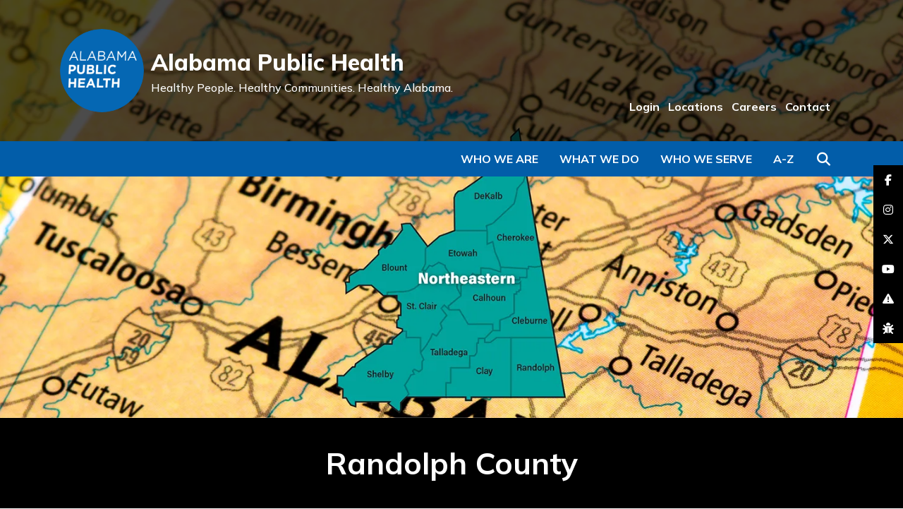

--- FILE ---
content_type: text/html
request_url: https://www.alabamapublichealth.gov/randolph/
body_size: 7943
content:
<!DOCTYPE html>
<html xmlns="http://www.w3.org/1999/xhtml" lang="en">
	<head>
		<title>Randolph County | Alabama Department of Public Health (ADPH)</title>
		<meta charset="utf-8"/>
		<meta content="width=device-width, initial-scale=1, shrink-to-fit=no, user-scalable=no" name="viewport"/>
		<meta content="This page provides information on the Randolph County Health Department." name="description"/>
		
		
    <link href="https://assets.sitescdn.net/answers/v1.12/answers.css" rel="stylesheet" type="text/css"/>
    <link href="../_files-redesign/css/vendor/bootstrap.min.css" rel="stylesheet"/>
	<link href="../_files-redesign/css/vendor/fontawesome.min.css" rel="stylesheet"/>
	<link href="../_files-redesign/css/vendor/swiper.min.css" rel="stylesheet"/>
	<link href="https://fonts.gstatic.com" rel="preconnect"/>
		<link href="https://cdnjs.cloudflare.com/ajax/libs/font-awesome/6.5.1/css/all.min.css" rel="stylesheet"/>

	
	<link href="https://fonts.googleapis.com/css2?family=Mulish:wght@200;300;400;500;600;700;800;900&display=swap" rel="stylesheet" />
	
	<link href="../_files-redesign/css/_style.css" rel="stylesheet"/>
<link href="https://kendo.cdn.telerik.com/2020.1.219/styles/kendo.default-v2.min.css" rel="stylesheet"/> 
<link href="https://kendo.cdn.telerik.com/2020.1.219/styles/kendo.common.min.css" rel="stylesheet"/>

	<script>
     function initAnswers() {
      ANSWERS.init({
        apiKey: "757d4287a9914accde30c507413790fd",
        experienceKey: "al-gov-doh",
        experienceVersion: "PRODUCTION",
        templateBundle: TemplateBundle.default,
        locale: "en", // e.g. en
        businessId: "3167585",
        onReady: function() {
          ANSWERS.addComponent("SearchBar", {
            container: ".search_form",
            name: "search-bar", //Must be unique for every search bar on the same page
            redirectUrl: "https://alabamapublichealth.gov/search/index.html",
            placeholderText: "Search...",
          });
        },
      });
    }
	</script>
	<script async="async" defer="defer" onload="ANSWERS.domReady(initAnswers)" src="https://assets.sitescdn.net/answers/v1.12/answers.min.js"></script>
	  <script src="https://assets.sitescdn.net/answers-search-bar/v1.0/answerstemplates-iife.compiled.min.js"></script> 


	<script src="https://kendo.cdn.telerik.com/2020.1.219/js/kendo.all.min.js"></script>
<script src="https://cdnjs.cloudflare.com/ajax/libs/jszip/2.4.0/jszip.min.js"></script>
<script async="async" src="https://www.googletagmanager.com/gtag/js?id=UA-36122670-1"></script>
	<script>
<!-- Google Tag Manager -->


(function(w,d,s,l,i){w[l]=w[l]||[];w[l].push({'gtm.start':
new Date().getTime(),event:'gtm.js'});var f=d.getElementsByTagName(s)[0],
j=d.createElement(s),dl=l!='dataLayer'?'&l='+l:'';j.async=true;j.src=
'https://www.googletagmanager.com/gtm.js?id='+i+dl;f.parentNode.insertBefore(j,f);
})(window,document,'script','dataLayer','GTM-TLHZK9N');

<!-- End Google Tag Manager -->

		<!-- GOOGLEANALYTICS -->
		
    window.dataLayer = window.dataLayer || [];
  function gtag(){dataLayer.push(arguments);}
  gtag('js', new Date());

  gtag('config', 'UA-36122670-1');
  
		<!-- END GOOGLEANALYTICS -->
		

function isIE () {
  var myNav = navigator.userAgent.toLowerCase();
  return (myNav.indexOf('msie') != -1) ? parseInt(myNav.split('msie')[1]) : false;
 alert("blah");
 }

   
 if (isIE () && isIE () < 9) {
 // is IE version less than 9
 alert("The version of Internet Explorer you are using is out of date. It is recommended that you update your browser or view the website using a different browser.");
} 
else {
}


	</script>
	
	
	</head>
	<body>
		



		

<header id="header">
    <a class="sr-only sr-only-focusable skip-to-main" href="#main-content">Skip to Main Content</a>
    <div class="logo-nav-container" id="logo-nav-container">
    	<div class="container">
    		<div class="logo-nav">
    			<div class="logo">
    				<a href="../index.html"><img alt="ADPH Logo" src="../_files-redesign/images/logo.png"/></a>
    			</div>
    			<div class="site-name">
    				<div class="name">Alabama Public Health</div>
    				<div class="tagline">Healthy People. <span>Healthy Communities.</span> <span>Healthy Alabama.</span></div>
    			</div>
    			    			<div class="links">
    				<ul class="flex-ul">
    				        				                                      					    <li><a href="../about/login.html">Login</a></li>
					        				                                      					    <li><a href="../about/locations.html">Locations</a></li>
					        				                                      					    <li><a href="../employment/index.html">Careers</a></li>
					        				                                      					    <li><a href="../about/contact.html">Contact</a></li>
					        				</ul>
    			</div>
    		</div>
    	</div>
    </div>
    <div class="blue-nav-container" id="blue-nav-container">
    	<div class="container">
    		<div class="blue-nav">
    			<div class="fixed">
    				<div class="left">
    					<a href="../index.html"><img alt="ADPH Logo" src="../_files-redesign/images/logo-white.png"/></a>
    				</div>
    				<div class="right">
    					<ul class="flex-ul top">
    						        				                                          					    <li><a href="../about/login.html">Login</a></li>
					                				                                          					    <li><a href="../about/locations.html">Locations</a></li>
					                				                                          					    <li><a href="../employment/index.html">Careers</a></li>
					                				                                          					    <li><a href="../about/contact.html">Contact</a></li>
					            					</ul>
    					    					<ul class="flex-ul">
    					        						    <li class="d-none d-md-flex"><a class="menu-link" data-menu="dropdown-1" href="javascript:void(0)">Who We Are</a></li>
    						    						    <li class="d-none d-md-flex"><a class="menu-link" data-menu="dropdown-2" href="javascript:void(0)">What We Do</a></li>
    						    						    <li class="d-none d-md-flex"><a class="menu-link" data-menu="dropdown-3" href="javascript:void(0)">Who We Serve</a></li>
    						    						                              						<li class="d-none d-md-flex"><a class="menu-link" data-menu="az-index" href="javascript:void(0)">A-Z</a></li>
    						<li><button class="search-btn" type="button"><i class="fas fa-search"></i><span class="sr-only">Search</span></button></li>
    					</ul>
    				</div>
    			</div>
    			<ul class="flex-ul">
    									    <li class="d-none d-md-flex"><a class="menu-link" data-menu="dropdown-1" href="javascript:void(0)">Who We Are</a></li>
										    <li class="d-none d-md-flex"><a class="menu-link" data-menu="dropdown-2" href="javascript:void(0)">What We Do</a></li>
										    <li class="d-none d-md-flex"><a class="menu-link" data-menu="dropdown-3" href="javascript:void(0)">Who We Serve</a></li>
										                          					<li class="d-none d-md-flex"><a class="menu-link" data-menu="az-index" href="javascript:void(0)">A-Z</a></li>
    				<li><button class="search-btn" type="button"><i class="fas fa-search"></i><span class="sr-only">Search</span></button></li>
    				<li class="d-md-none"><button class="menu-btn" id="menu-btn" type="button">
    					<i class="fas fa-bars"></i>
    					<i class="fas fa-times"></i>
    					<span class="sr-only">Menu</span></button>
    				</li>
    			</ul>
    			<div class="menu-box-blue box" id="menu-box-blue">
    				<div class="blue-nav-menu row" id="blue-nav-menu">
    					<div class="col-md-12">
    						<ul class="menu-link-back">
    							<li><a href="javascript:void(0)" id="menu-link-back">Back</a></li>
    						</ul>
    						<ul class="menu-link-links">
    						        							    <li><a class="menu-link" data-menu="dropdown-1" href="javascript:void(0)">Who We Are</a></li>
							        							    <li><a class="menu-link" data-menu="dropdown-2" href="javascript:void(0)">What We Do</a></li>
							        							    <li><a class="menu-link" data-menu="dropdown-3" href="javascript:void(0)">Who We Serve</a></li>
							    							                                  							<li><a href="../about/az-index.html">A-Z Index</a></li>
    							            				                                              					    <li><a href="../about/login.html">Login</a></li>
        					                				                                              					    <li><a href="../about/locations.html">Locations</a></li>
        					                				                                              					    <li><a href="../employment/index.html">Careers</a></li>
        					                				                                              					    <li><a href="../about/contact.html">Contact</a></li>
        					        						</ul>
    					</div>
    				</div>
    			</div>
    			<div class="menu-box box" id="menu-box" tabindex="-1">
    				<div class="menu-row row" id="menu-row" tabindex="-1">
    				            				            				                                               					<div class="menu-col col-md-4 col-lg-3 dropdown-1">
            						<ul>
            							<li class="heading">
            							                							        <span>About Us</span>
    							                							        </li>
            							            							            							                                          							    <li><a href="../about/strategic-plan.html">Strategic Plan</a></li>
            							            							                                          							    <li><a href="../about/admin.html">Administration</a></li>
            							            							                                          							    <li><a href="../about/locations.html">Health Departments</a></li>
            							            							                                          							    <li><a href="../about/silent-guardians.html">Silent Guardians of Health</a></li>
            							            							                                      							            							    <li class="all"><a href="../about/index.html">View All</a></li>
        							                						</ul>
            					</div>
        					        				                                              					<div class="menu-col col-md-4 col-lg-3 dropdown-1">
            						<ul>
            							<li class="heading">
            							                							        <a href="https://www.alabamapublichealth.gov/blog/index.html">
            							            Newsroom
            							        </a>
            							        							        </li>
            							            							            							                                          							    <li><a href="https://www.alabamapublichealth.gov/blog/assets/organizationalchart.pdf">Organizational Chart</a></li>
            							            							                                          							    <li><a href="https://www.alabamapublichealth.gov/blog/publications.html">Annual Report</a></li>
            							            							                                          							    <li><a href="https://www.alabamapublichealth.gov/blog/assets/guidetoservices.pdf">Guides to Services</a></li>
            							            							                                          							    <li><a href="https://www.alabamapublichealth.gov/blog/newsletter.html">Alabama's Health</a></li>
            							            							                                      							            							    <li class="all"><a href="https://www.alabamapublichealth.gov/blog/publications.html">View All</a></li>
        							                						</ul>
            					</div>
        					        				                                               					<div class="menu-col col-md-4 col-lg-3 dropdown-1">
            						<ul>
            							<li class="heading">
            							                							        <span>Quick Links</span>
    							                							        </li>
            							            							            							                                          							    <li><a href="../about/login.html">Login Portal</a></li>
            							            							                                           							    <li><a href="https://dph1.adph.state.al.us/PublicCal2">Calendar</a></li>
            							            							                                          							    <li><a href="../about/certificates.html">Certificates, Licenses, &amp; Permits</a></li>
            							            							                                          							    <li><a href="../about/regulations.html">Laws and Regulations</a></li>
            							            							                                          							    <li><a href="../about/faq.html">Help/FAQ</a></li>
            							            							                                       							            						</ul>
            					</div>
        					        				                                              					<div class="menu-col col-md-4 col-lg-3 dropdown-1">
            						<ul>
            							<li class="heading">
            							                							        <a href="../about/contact.html">
            							            Contact Us
            							        </a>
            							        							        </li>
            							            							            							                                          							    <li><a href="../about/assistance.html">Free Communication Assistance</a></li>
            							            							                                          							    <li><a href="../employment/index.html">Careers at ADPH</a></li>
            							            							                                          							    <li><a href="../employment/recruiters.html">Job Recruiters</a></li>
            							            							                                       							            						</ul>
            					</div>
        					    					        				            				                                               					<div class="menu-col col-md-4 col-lg-3 dropdown-2">
            						<ul>
            							<li class="heading">
            							                							        <span>Clinical and Other Direct Services</span>
    							                							        </li>
            							            							            							                                          							    <li><a href="../familyplanning/index.html">Family Planning</a></li>
            							            							                                          							    <li><a href="../nursing/index.html">Nursing Division</a></li>
            							            							                                          							    <li><a href="../wic/index.html">WIC</a></li>
            							            							                                          							    <li><a href="../worksitewellness/index.html">Worksite Wellness</a></li>
            							            							                                          							    <li><a href="../vitalrecords/index.html">Vital Records</a></li>
            							            							                                      							            							    <li class="all"><a href="../about/programs.html">View All</a></li>
        							                						</ul>
            					</div>
        					        				                                               					<div class="menu-col col-md-4 col-lg-3 dropdown-2">
            						<ul>
            							<li class="heading">
            							                							        <span>Disease Prevention &amp; Control</span>
    							                							        </li>
            							            							            							                                          							    <li><a href="../bcl/index.html">Clinical Laboratories</a></li>
            							            							                                          							    <li><a href="../hiv/index.html">HIV/AIDS</a></li>
            							            							                                          							    <li><a href="../immunization/index.html">Immunization</a></li>
            							            							                                          							    <li><a href="../infectiousdiseases/index.html">Infectious Diseases &amp; Outbreaks</a></li>
            							            							                                          							    <li><a href="../std/index.html">Sexually Transmitted Diseases</a></li>
            							            							                                      							            							    <li class="all"><a href="../about/programs.html">View All</a></li>
        							                						</ul>
            					</div>
        					        				                                              					<div class="menu-col col-md-4 col-lg-3 dropdown-2">
            						<ul>
            							<li class="heading">
            							                							        <a href="../environmental/index.html">
            							            Environmental Services
            							        </a>
            							        							        </li>
            							            							            							                                          							    <li><a href="../foodsafety/index.html">Food, Milk and Lodging</a></li>
            							            							                                          							    <li><a href="../iaq/index.html">Indoor Lead/Asbestos/Air Pollution</a></li>
            							            							                                          							    <li><a href="../onsite/index.html">Onsite Sewage</a></li>
            							            							                                      							            							    <li class="all"><a href="../about/programs.html">View All</a></li>
        							                						</ul>
            					</div>
        					        				                                               					<div class="menu-col col-md-4 col-lg-3 dropdown-2">
            						<ul>
            							<li class="heading">
            							                							        <span>Preventative and Other Services</span>
    							                							        </li>
            							            							            							                                          							    <li><a href="../allbabies/index.html">ALL Babies</a></li>
            							            							                                          							    <li><a href="../allkids/index.html">ALL Kids</a></li>
            							            							                                          							    <li><a href="../ruralhealth/index.html">Rural Health</a></li>
            							            							                                          							    <li><a href="../tobacco/index.html">Tobacco Prevention &amp; Control</a></li>
            							            							                                          							    <li><a href="../womenshealth/index.html">Women's Health</a></li>
            							            							                                      							            							    <li class="all"><a href="../about/programs.html">View All</a></li>
        							                						</ul>
            					</div>
        					        				                                               					<div class="menu-col col-md-4 col-lg-3 dropdown-2">
            						<ul>
            							<li class="heading">
            							                							        <span>Population Health Services</span>
    							                							        </li>
            							            							            							                                          							    <li><a href="../ascr/index.html">Cancer Registry (ASCR)</a></li>
            							            							                                          							    <li><a href="../healthstats/index.html">Center for Health Statistics</a></li>
            							            							                                          							    <li><a href="../cep/index.html">Emergency Preparedness</a></li>
            							            							                                          							    <li><a href="../injuryprevention/index.html">Injury Prevention</a></li>
            							            							                                      							            							    <li class="all"><a href="../about/programs.html">View All</a></li>
        							                						</ul>
            					</div>
        					        				                                               					<div class="menu-col col-md-4 col-lg-3 dropdown-2">
            						<ul>
            							<li class="heading">
            							                							        <span>Regulation, Licensure, and Training</span>
    							                							        </li>
            							            							            							                                          							    <li><a href="../alphtn/index.html">ALPHTN</a></li>
            							            							                                          							    <li><a href="../ems/index.html">Emergency Medical Services (EMS)</a></li>
            							            							                                          							    <li><a href="../providerstandards/index.html">Health Care Facilities</a></li>
            							            							                                          							    <li><a href="../pharmacy/index.html">Pharmacy</a></li>
            							            							                                          							    <li><a href="../radiation/index.html">Radiation Control</a></li>
            							            							                                      							            							    <li class="all"><a href="../about/programs.html">View All</a></li>
        							                						</ul>
            					</div>
        					    					        				            				                                              					<div class="menu-col col-md-4 col-lg-3 dropdown-3">
            						<ul>
            							<li class="heading">
            							                							        <a href="../women/index.html">
            							            Women
            							        </a>
            							        							        </li>
            							            							            							                                          							    <li><a href="../bandc/index.html">Breast &amp; Cervical Cancer</a></li>
            							            							                                          							    <li><a href="../familyplanning/index.html">Family Planning</a></li>
            							            							                                          							    <li><a href="../perinatal/index.html">Perinatal Health</a></li>
            							            							                                          							    <li><a href="../planfirst/index.html">Plan First</a></li>
            							            							                                          							    <li><a href="../wic/index.html">WIC</a></li>
            							            							                                      							            							    <li class="all"><a href="../women/index.html">View All</a></li>
        							                						</ul>
            					</div>
        					        				                                              					<div class="menu-col col-md-4 col-lg-3 dropdown-3">
            						<ul>
            							<li class="heading">
            							                							        <a href="../children/index.html">
            							            Children
            							        </a>
            							        							        </li>
            							            							            							                                          							    <li><a href="../allbabies/index.html">ALL Babies</a></li>
            							            							                                          							    <li><a href="../allkids/index.html">ALL Kids</a></li>
            							            							                                          							    <li><a href="../newbornscreening/index.html">Newborn Screening</a></li>
            							            							                                          							    <li><a href="../oralhealth/index.html">Oral Health</a></li>
            							            							                                      							            							    <li class="all"><a href="../children/index.html">View All</a></li>
        							                						</ul>
            					</div>
        					        				                                               					<div class="menu-col col-md-4 col-lg-3 dropdown-3">
            						<ul>
            							<li class="heading">
            							                							        <span>Health Professionals</span>
    							                							        </li>
            							            							            							                                          							    <li><a href="../ems/index.html">EMS</a></li>
            							            							                                          							    <li><a href="../lead/index.html">Lead Contractors</a></li>
            							            							                                          							    <li><a href="../bcl/index.html">Laboratories</a></li>
            							            							                                          							    <li><a href="../pharmacy/index.html">Pharmacists</a></li>
            							            							                                          							    <li><a href="../radiation/index.html">Radiographers</a></li>
            							            							                                       							            						</ul>
            					</div>
        					        				                                               					<div class="menu-col col-md-4 col-lg-3 dropdown-3">
            						<ul>
            							<li class="heading">
            							                							        <span>Others</span>
    							                							        </li>
            							            							            							                                          							    <li><a href="../providerstandards/index.html">Healthcare Facilities</a></li>
            							            							                                          							    <li><a href="../men/index.html">Men</a></li>
            							            							                                          							    <li><a href="../seniors/index.html">Seniors</a></li>
            							            							                                          							    <li><a href="../teens/index.html">Teens</a></li>
            							            							                                       							            						</ul>
            					</div>
        					    					    					<div class="menu-col col-md-12 az-index">
    					                                  					        						<a href="../about/az-index.html#A" target="_parent">A</a>
    						<a href="../about/az-index.html#B" target="_parent">B</a>
    						<a href="../about/az-index.html#C" target="_parent">C</a>
    						<a href="../about/az-index.html#D">D</a>
    						<a href="../about/az-index.html#E">E</a>
    						<a href="../about/az-index.html#F">F</a>
    						<a href="../about/az-index.html#G">G</a>
    						<a href="../about/az-index.html#H">H</a>
    						<a href="../about/az-index.html#I">I</a>
    						<a href="../about/az-index.html#J">J</a>
    						<a href="../about/az-index.html#K">K</a>
    						<a href="../about/az-index.html#L">L</a>
    						<a href="../about/az-index.html#M" target="_parent">M</a>
    						<a href="../about/az-index.html#N">N</a>
    						<a href="../about/az-index.html#O">O</a>
    						<a href="../about/az-index.html#P">P</a>
    						<a href="../about/az-index.html#Q">Q</a>
    						<a href="../about/az-index.html#R">R</a>
    						<a href="../about/az-index.html#S">S</a>
    						<a href="../about/az-index.html#T">T</a>
    						<a href="../about/az-index.html#U">U</a>
    						<a href="../about/az-index.html#V">V</a>
    						<a href="../about/az-index.html#W">W</a>
    						<a href="../about/az-index.html#X">X</a>
    						<a href="../about/az-index.html#Y">Y</a>
    						<a href="../about/az-index.html#Z">Z</a>
    					</div>
    				</div>
    				
    				    				        				<div class="menu-box-footer" id="menu-box-footer">
        					<div><i class="fas fa-info-circle"></i>Having trouble finding what you are looking for? Use our <a href="../about/az-index.html">A to Z Index</a> or <a href="../about/contact.html">Contact Us</a>.</div>
        				</div>
    				    			</div>
    			<div class="search-box box" id="search-box">
    				<div class="input-group">
    					<div class="search_form"></div>
    					   <!--<div class="input-group-append search-label">
                            <span class="input-group-text">
    					    <button id="searchButton" class="ss360-n-button" aria-label="Search" value="Search" style="font-size: 12px; cursor: pointer; background-color:#1E9DD0;outline:none; color:white;">Search</button>
                            </span>
    					    </div>-->
    					<div class="input-group-append search-close">
    						<span class="input-group-text">
    						<button class="close-search-btn" id="close-search-btn" type="button"><i class="fas fa-times"></i><span class="sr-only">Close Search</span></button>
    						</span>
    					</div>
    				</div>
    			</div>
    		</div>
    	</div>
    </div>
</header>
		<main id="main-content" role="main">
    		     <section class="page-section page-section-banner bg-img mb-0" style="background-image:url('../images/headers/northeastern.webp')" title="map of Alabama and Northern District">
   <!--<section class="page-section page-section-banner bg-img mb-0" style="background-image:url('')" title="map of Alabama and Northern District">-->
    	<div class="banner-logo">
    	        	</div>
    </section>

    		<div class="page-section banner-site-title m-0" style="background-color:#000000">
<!--<div class="page-section banner-site-title m-0 bg-img" style="background-image:url('../images/headers/northeastern.webp');box-shadow: inset 0 0 0 1000px rgba(0,0,0,.5);" >-->

	<div class="container-fluid">
		<div class="row">
			<div class="col-12 alignbottom">
				Randolph County
			</div>
		</div>
	</div>
</div>
    <div class="page-section banner-section-title m-0" style="background-color:#00857E">
    	<div class="container-fluid">
    		<div class="row">
    			<div class="col-12">Northeastern District</div>
    		</div>
    	</div>
    </div>
<div class="page-section cborder"></div>
    		                                                            <section class="page-section page-section-breadcrumbs">
	<div class="container-fluid">
		<div class="row">
			<div class="col-md-6 col-lg-6">
				<nav aria-label="breadcrumb">
					<ol class="breadcrumb">
						<li class="breadcrumb-item"><a href="../index.html"><i class="fas fa-home"></i><span class="sr-only">Home</span></a></li>
						                                                                            <li class="breadcrumb-item"><a href="index.html">Randolph County</a></li>
					</ol>
				</nav>
			</div>
			<div class="col-lg-6 d-none d-lg-block">
				<div class="page-tools">
					<div class="font-size">Font Size:
						<button data-placement="top" data-toggle="tooltip" id="increase-font" title="Increase Font" type="button">
						<i class="fas fa-plus"></i> <span class="sr-only">Increase Font</span>
						</button>
						<button data-placement="top" data-toggle="tooltip" id="decrease-font" title="Decrease Font" type="button">
						<i class="fas fa-minus"></i> <span class="sr-only">Increase Font</span>
						</button>
					</div>
					<div class="share">
						<button class="pt-btn" id="shareBTN" type="button">
						<i class="fas fa-share-alt"></i> <span>Share &amp; Bookmark</span>
						</button>
						<div class="share-div">
							<script src="//s7.addthis.com/js/300/addthis_widget.js#pubid=ra-4e3825232da4fde9" type="text/javascript"></script>
							<div class="addthis_inline_share_toolbox"></div>
						</div>
					</div>
					<div class="print">
						<button class="pt-btn" id="printBTN" type="button">
						<i class="fas fa-print"></i> <span>Print</span>
						</button>
					</div>
				</div>
			</div>
		</div>
	</div>
</section>


    		<section class="page-section has-sidebar">
				<div class="container-fluid">
					<div class="row">
					    <div class="col-md-3 col-lg-2 col-sidebar-links ">
	<button class="btn btn-primary btn-block" id="sidebarNav">Menu <i class="fas fa-plus"></i> <i class="fas fa-minus"></i></button>
	<div class="sidebar-links">
		<ul>
		    		        <li><a href="index.html">Randolph County Home</a></li>
	        		    		        					        		            			        			            			        <li><a href="clinical-services.html">Clinical Services</a></li>
			        			    					        		            			        			            			        <li><a href="environmental-services.html">Environmental Services</a></li>
			        			    					        		            			        			            			        <li><a href="home-health-services.html">Home Health Services</a></li>
			        			    					        		            			        			            			        <li><a href="rpm.html">Remote Patient Monitoring</a></li>
			        			    					        		            			        			            			        <li><a href="vital-records.html">Vital Records</a></li>
			        			    					        		            			        			            			        <li><a href="plan-first.html">Plan First</a></li>
			        			    					        		            			        			            			        <li><a href="wic.html">WIC Program</a></li>
			        			    					        					        					        					        		            			        			            			        <li><a href="ipc.html">Infection Prevention and Control</a></li>
			        			    					        		            			        			            			        <li><a href="prams.html">PRAMS</a></li>
			        			    					        		            			        			            			        <li><a href="contact.html">Contact Us</a></li>
			        			    					</ul>
	</div>
		    	<div class="sidebar-content ">
		<hr/>
				    			    <p class="heading">NORTHEASTERN DISTRICT</p>
		    						    <p><a href="../blount/index.html">Blount</a><br/><a href="../calhoun/index.html">Calhoun</a><br/><a href="../cherokee/index.html">Cherokee</a><br/><a href="../clay/index.html">Clay</a><br/><a href="../cleburne/index.html">Cleburne</a><br/><a href="../dekalb/index.html">DeKalb</a><br/><a href="../etowah/index.html">Etowah</a><br/><a href="../shelby/index.html">Shelby</a><br/><a href="../stclair/index.html">St. Clair</a><br/><a href="../talladega/index.html">Talladega</a></p>
		    				    			    <p class="heading">NEED HELP?</p>
		    						    <p>Having trouble finding what you are looking for? Use our <a href="../about/az-index.html">A to Z Index</a>.</p>
		    			</div>
</div>
					    <div class="col-md-9 col-lg-10 col-sidebar-content">
	<section class="page-section page-wysiwyg">
		<div class="container-fluid">
			<div class="row">
				<div class="col-12 wysiwyg">
					<h1>Randolph County</h1>
										    <p><img align="right" alt="Randolph County Health Department" border="0" height="150" hspace="8" src="images/RandolphCountyHD.jpg" vspace="8" width="200"/>The Randolph County Health Department offers the public WIC, environmental, home care, and clinical services. Clinical services include STD testing and treatment, family planning, childhood and other vaccines, and <a href="../bandc/index.html">breast and cervical cancer screening</a>. Certified copies of birth, death, marriage, and divorce certificates may be obtained from this health department.</p>
<p>Call us at (334) 863-8981. For contact information, including addresses, phone numbers, and email, please visit&#160;<a href="contact.html">Contact Us</a>.</p>
<p>Follow <a href="https://www.facebook.com/RandolphCHD">Randolph County Health Department</a> on Facebook.</p>
<h2>En Espa&#241;ol</h2>
<p>El Departamento de Salud de Randolph ofrece servicios WIC, ambientales, de atenci&#243;n domiciliaria y cl&#237;nicos al p&#250;blico.&#160;Los servicios cl&#237;nicos incluyen: pruebas y tratamiento de enfermedades de transmisi&#243;n sexual (ETS), planificaci&#243;n familiar, vacunas infantiles y de otro tipo, y detecci&#243;n de c&#225;ncer de mama y de cuello uterino. Se pueden obtener copias certificadas de los certificados de nacimiento, defunci&#243;n, matrimonio y divorcio en el departamento de salud.<br/><br/>Ll&#225;manos al (334) 863-8981. Para obtener m&#225;s informaci&#243;n sobre direcciones, n&#250;meros de tel&#233;fono y correo electr&#243;nico, puedes visitar <a href="contact.html">Contact Us</a>.<br/><br/>Siga&#160;<a href="https://www.facebook.com/RandolphCHD">al Departamento de Salud del Condado de Randolph</a>&#160;en Facebook.</p>
<h3><span>Operating Hours</span></h3>
<p><span>8:00 a.m. to 5:00 p.m.&#160;</span></p>
<h2>Free Communication Assistance</h2>
<p>The Alabama Department of Public Health offers free communication assistance to all clients. Free communication assistance is the use of an interpreter or other communication services to assist the participant in effectively communicating with bilingual staff.&#160;<a href="../about/assistance.html">Learn more.</a></p>
<h2>Hours of Operation</h2>
<p>Clinic and Environmental: 8:00 a.m. to 5:00 p.m., Monday through Friday<br/> Home Health: 8:00 a.m. to 5:00 p.m., Monday through Friday<br/> Home Health staff is on-call seven days a week, 24 hours a day.</p>
<h2>Customer Satisfaction Survey</h2>
<p>We are asking patients of our county health departments to complete a <a href="https://redcap.link/chd-css">customer satisfaction survey</a>. ADPH cares about what you think of our services. We value your feedback and look forward to your ratings and comments.</p>
									</div>
							</div>
		</div>

	</section>									

		            <p><br/><br/><br/><br/>Page last updated: August 20, 2025</p>
</div>

				    </div>
			    </div>
		    </section>
		    
<section class="sidebar-content page-section-sidebar-content">
	<div class="container-fluid">
		<div class="row">
			<div class="col-12">
				<hr/>
								        				    <p class="heading">NORTHEASTERN DISTRICT</p>
				    				        				    <p><a href="../blount/index.html">Blount</a><br/><a href="../calhoun/index.html">Calhoun</a><br/><a href="../cherokee/index.html">Cherokee</a><br/><a href="../clay/index.html">Clay</a><br/><a href="../cleburne/index.html">Cleburne</a><br/><a href="../dekalb/index.html">DeKalb</a><br/><a href="../etowah/index.html">Etowah</a><br/><a href="../shelby/index.html">Shelby</a><br/><a href="../stclair/index.html">St. Clair</a><br/><a href="../talladega/index.html">Talladega</a></p>
				    								        				    <p class="heading">NEED HELP?</p>
				    				        				    <p>Having trouble finding what you are looking for? Use our <a href="../about/az-index.html">A to Z Index</a>.</p>
				    							</div>
		</div>
	</div>
</section>
		    <div class="col-md-12">
		        <div class="col-md-3"></div>
		        <div class="col-md-9">
		             
		        </div>

		    </div>
		</main>
		
<div class="fixed-social">
	<ul>
	    	                                       		<li>
    			<a href="https://www.facebook.com/alabamapublichealth" style="background-color:#4267B2">
    			<i class="fab fa-facebook-f"></i><span class="sr-only">facebook-f</span>
    			</a>
    		</li>
			                                       		<li>
    			<a href="https://www.instagram.com/alabamapublichealth/" style="background-color:#C13584">
    			<i class="fab fa-instagram"></i><span class="sr-only">instagram</span>
    			</a>
    		</li>
			                                       		<li>
    			<a href="https://twitter.com/alpublichealth" style="background-color:#4267B2">
    			<i class="fa-brands fa-x-twitter"></i><span class="sr-only">brands fa-x-twitter</span>
    			</a>
    		</li>
			                                       		<li>
    			<a href="https://www.youtube.com/alabamapublichealth" style="background-color:#FF0000">
    			<i class="fab fa-youtube"></i><span class="sr-only">youtube</span>
    			</a>
    		</li>
			                                       		<li>
    			<a href="https://redcap.link/adph-website-survey" style="background-color:#7d30c5">
    			<i class="fas fa-exclamation-triangle"></i><span class="sr-only">exclamation-triangle</span>
    			</a>
    		</li>
			                                      		<li>
    			<a href="../about/issue.html" style="background-color:#30c561">
    			<i class="fas fa-bug"></i><span class="sr-only">bug</span>
    			</a>
    		</li>
			</ul>
</div>
		
<div class="cborderb"></div>
<section class="footer-badges">
	<div class="container">
		<div class="row">
		    <div class="col-12 offset-md-2 col-md-8">
		        	<div class="row">
			    			                                   			        <div class="col-sm col-12 text-center">
			                				            <img alt="Alabama Public Health" class="img-fluid" src="../images/adph-seal.svg"/>
			            			        </div>
							                                  			        <div class="col-sm col-12 text-center">
			                				        <a href="../index.html">
			                				            <img alt="ADPH logo" class="img-fluid" src="../images/adph-logo.svg"/>
			                			            </a>
			            			        </div>
							                                  			        <div class="col-sm col-12 text-center">
			                				        <a href="../opm/accreditation.html">
			                				            <img alt="PHAB Seal" class="img-fluid" src="../images/phab-seal.svg"/>
			                			            </a>
			            			        </div>
							</div>
			</div>
		</div>
	</div>
</section>
<footer>
	<div class="container">
		<div class="row">
		    <div class="col-md-12 col-lg-6 left">
	            <ul class="flex-ul">
        		            		                                          			    <li><a href="../about/espanol.html">En Español </a></li>
        		            		                                          			    <li><a href="https://www.alabamapublichealth.gov/blog/assets/privacypractices.pdf">Privacy </a></li>
        		            		                                          			    <li><a href="../about/policies.html">Statements &amp; Policies </a></li>
        		                    </ul>
		    </div>
		    <div class="col-md-12 col-lg-6 right">
	            <ul class="flex-ul">
        		            		                                          			    <li><a href="../about/assistance.html">Free Communication Assistance </a></li>
        		            		                                           			    <li><a href="https://www.alabama.gov/">Alabama.gov </a></li>
        		                    </ul>
		    </div>
		</div>
	</div>
</footer>
		<button class="btn btn-primary back-to-top " id="back-to-top"><i class="fas fa-chevron-up"></i><span class="sr-only">Back To Top</span></button>
		
	<script src="../_files-redesign/js/vendor/jquery.min.js"></script>
	<script src="../_files-redesign/js/vendor/bootstrap.bundle.min.js"></script>
	<script src="../_files-redesign/js/vendor/jquery.matchHeight-min.js"></script>
	<script src="../_files-redesign/js/vendor/swiper.min.js"></script>
	<script src="../_files-redesign/js/scripts.js"></script>
	<script src="../_files-redesign/js/alerts.js"></script>
    <script src="../_files-redesign/js/Search.js"></script>
        <script src="../_files-redesign/js/yextsearch.js"></script>
        	<script src="https://answers-embed.alabamapublichealth.pagescdn.com/iframe.js"></script>
        	    <script src="https://kendo.cdn.telerik.com/2020.1.219/js/kendo.all.min.js"></script>
        	    	<script src="../_files-redesign/js/OralAntiviralScript.js"></script>

        	    <script>
        $(document).ready(function () {
                    
            $("#tabstrip").kendoTabStrip({
                animation: {
                    open: {
                        effects: "fadeIn"
                    }
                }
            });
        });
</script>


		        <link href="../_files-redesign/css/_standardbanner.css" rel="stylesheet"/>

	</body>
</html>

--- FILE ---
content_type: text/html
request_url: https://www.alabamapublichealth.gov/staging/redesign/alert-data.json
body_size: 6122
content:
<!DOCTYPE html>
<html xmlns="http://www.w3.org/1999/xhtml" lang="en">
	<head>
		<title>404page | Alabama Department of Public Health (ADPH)</title>
		<meta charset="utf-8"/>
		<meta content="width=device-width, initial-scale=1, shrink-to-fit=no, user-scalable=no" name="viewport"/>
		
		
		
    <link href="https://assets.sitescdn.net/answers/v1.12/answers.css" rel="stylesheet" type="text/css"/>
    <link href="_files-redesign/css/vendor/bootstrap.min.css" rel="stylesheet"/>
	<link href="_files-redesign/css/vendor/fontawesome.min.css" rel="stylesheet"/>
	<link href="_files-redesign/css/vendor/swiper.min.css" rel="stylesheet"/>
	<link href="https://fonts.gstatic.com" rel="preconnect"/>
		<link href="https://cdnjs.cloudflare.com/ajax/libs/font-awesome/6.5.1/css/all.min.css" rel="stylesheet"/>

	
	<link href="https://fonts.googleapis.com/css2?family=Mulish:wght@200;300;400;500;600;700;800;900&display=swap" rel="stylesheet" />
	
	<link href="_files-redesign/css/_style.css" rel="stylesheet"/>
<link href="https://kendo.cdn.telerik.com/2020.1.219/styles/kendo.default-v2.min.css" rel="stylesheet"/> 
<link href="https://kendo.cdn.telerik.com/2020.1.219/styles/kendo.common.min.css" rel="stylesheet"/>

	<script>
     function initAnswers() {
      ANSWERS.init({
        apiKey: "757d4287a9914accde30c507413790fd",
        experienceKey: "al-gov-doh",
        experienceVersion: "PRODUCTION",
        templateBundle: TemplateBundle.default,
        locale: "en", // e.g. en
        businessId: "3167585",
        onReady: function() {
          ANSWERS.addComponent("SearchBar", {
            container: ".search_form",
            name: "search-bar", //Must be unique for every search bar on the same page
            redirectUrl: "https://alabamapublichealth.gov/search/index.html",
            placeholderText: "Search...",
          });
        },
      });
    }
	</script>
	<script async="async" defer="defer" onload="ANSWERS.domReady(initAnswers)" src="https://assets.sitescdn.net/answers/v1.12/answers.min.js"></script>
	  <script src="https://assets.sitescdn.net/answers-search-bar/v1.0/answerstemplates-iife.compiled.min.js"></script> 


	<script src="https://kendo.cdn.telerik.com/2020.1.219/js/kendo.all.min.js"></script>
<script src="https://cdnjs.cloudflare.com/ajax/libs/jszip/2.4.0/jszip.min.js"></script>
<script async="async" src="https://www.googletagmanager.com/gtag/js?id=UA-36122670-1"></script>
	<script>
<!-- Google Tag Manager -->


(function(w,d,s,l,i){w[l]=w[l]||[];w[l].push({'gtm.start':
new Date().getTime(),event:'gtm.js'});var f=d.getElementsByTagName(s)[0],
j=d.createElement(s),dl=l!='dataLayer'?'&l='+l:'';j.async=true;j.src=
'https://www.googletagmanager.com/gtm.js?id='+i+dl;f.parentNode.insertBefore(j,f);
})(window,document,'script','dataLayer','GTM-TLHZK9N');

<!-- End Google Tag Manager -->

		<!-- GOOGLEANALYTICS -->
		
    window.dataLayer = window.dataLayer || [];
  function gtag(){dataLayer.push(arguments);}
  gtag('js', new Date());

  gtag('config', 'UA-36122670-1');
  
		<!-- END GOOGLEANALYTICS -->
		

function isIE () {
  var myNav = navigator.userAgent.toLowerCase();
  return (myNav.indexOf('msie') != -1) ? parseInt(myNav.split('msie')[1]) : false;
 alert("blah");
 }

   
 if (isIE () && isIE () < 9) {
 // is IE version less than 9
 alert("The version of Internet Explorer you are using is out of date. It is recommended that you update your browser or view the website using a different browser.");
} 
else {
}


	</script>
	
	
	</head>
	<body>
		



		

<header id="header">
    <a class="sr-only sr-only-focusable skip-to-main" href="#main-content">Skip to Main Content</a>
    <div class="logo-nav-container" id="logo-nav-container">
    	<div class="container">
    		<div class="logo-nav">
    			<div class="logo">
    				<a href="index.html"><img alt="ADPH Logo" src="_files-redesign/images/logo.png"/></a>
    			</div>
    			<div class="site-name">
    				<div class="name">Alabama Public Health</div>
    				<div class="tagline">Healthy People. <span>Healthy Communities.</span> <span>Healthy Alabama.</span></div>
    			</div>
    			    			<div class="links">
    				<ul class="flex-ul">
    				        				                                      					    <li><a href="about/login.html">Login</a></li>
					        				                                      					    <li><a href="about/locations.html">Locations</a></li>
					        				                                      					    <li><a href="employment/index.html">Careers</a></li>
					        				                                      					    <li><a href="about/contact.html">Contact</a></li>
					        				</ul>
    			</div>
    		</div>
    	</div>
    </div>
    <div class="blue-nav-container" id="blue-nav-container">
    	<div class="container">
    		<div class="blue-nav">
    			<div class="fixed">
    				<div class="left">
    					<a href="index.html"><img alt="ADPH Logo" src="_files-redesign/images/logo-white.png"/></a>
    				</div>
    				<div class="right">
    					<ul class="flex-ul top">
    						        				                                          					    <li><a href="about/login.html">Login</a></li>
					                				                                          					    <li><a href="about/locations.html">Locations</a></li>
					                				                                          					    <li><a href="employment/index.html">Careers</a></li>
					                				                                          					    <li><a href="about/contact.html">Contact</a></li>
					            					</ul>
    					    					<ul class="flex-ul">
    					        						    <li class="d-none d-md-flex"><a class="menu-link" data-menu="dropdown-1" href="javascript:void(0)">Who We Are</a></li>
    						    						    <li class="d-none d-md-flex"><a class="menu-link" data-menu="dropdown-2" href="javascript:void(0)">What We Do</a></li>
    						    						    <li class="d-none d-md-flex"><a class="menu-link" data-menu="dropdown-3" href="javascript:void(0)">Who We Serve</a></li>
    						    						                              						<li class="d-none d-md-flex"><a class="menu-link" data-menu="az-index" href="javascript:void(0)">A-Z</a></li>
    						<li><button class="search-btn" type="button"><i class="fas fa-search"></i><span class="sr-only">Search</span></button></li>
    					</ul>
    				</div>
    			</div>
    			<ul class="flex-ul">
    									    <li class="d-none d-md-flex"><a class="menu-link" data-menu="dropdown-1" href="javascript:void(0)">Who We Are</a></li>
										    <li class="d-none d-md-flex"><a class="menu-link" data-menu="dropdown-2" href="javascript:void(0)">What We Do</a></li>
										    <li class="d-none d-md-flex"><a class="menu-link" data-menu="dropdown-3" href="javascript:void(0)">Who We Serve</a></li>
										                          					<li class="d-none d-md-flex"><a class="menu-link" data-menu="az-index" href="javascript:void(0)">A-Z</a></li>
    				<li><button class="search-btn" type="button"><i class="fas fa-search"></i><span class="sr-only">Search</span></button></li>
    				<li class="d-md-none"><button class="menu-btn" id="menu-btn" type="button">
    					<i class="fas fa-bars"></i>
    					<i class="fas fa-times"></i>
    					<span class="sr-only">Menu</span></button>
    				</li>
    			</ul>
    			<div class="menu-box-blue box" id="menu-box-blue">
    				<div class="blue-nav-menu row" id="blue-nav-menu">
    					<div class="col-md-12">
    						<ul class="menu-link-back">
    							<li><a href="javascript:void(0)" id="menu-link-back">Back</a></li>
    						</ul>
    						<ul class="menu-link-links">
    						        							    <li><a class="menu-link" data-menu="dropdown-1" href="javascript:void(0)">Who We Are</a></li>
							        							    <li><a class="menu-link" data-menu="dropdown-2" href="javascript:void(0)">What We Do</a></li>
							        							    <li><a class="menu-link" data-menu="dropdown-3" href="javascript:void(0)">Who We Serve</a></li>
							    							                                  							<li><a href="about/az-index.html">A-Z Index</a></li>
    							            				                                              					    <li><a href="about/login.html">Login</a></li>
        					                				                                              					    <li><a href="about/locations.html">Locations</a></li>
        					                				                                              					    <li><a href="employment/index.html">Careers</a></li>
        					                				                                              					    <li><a href="about/contact.html">Contact</a></li>
        					        						</ul>
    					</div>
    				</div>
    			</div>
    			<div class="menu-box box" id="menu-box" tabindex="-1">
    				<div class="menu-row row" id="menu-row" tabindex="-1">
    				            				            				                                               					<div class="menu-col col-md-4 col-lg-3 dropdown-1">
            						<ul>
            							<li class="heading">
            							                							        <span>About Us</span>
    							                							        </li>
            							            							            							                                          							    <li><a href="about/strategic-plan.html">Strategic Plan</a></li>
            							            							                                          							    <li><a href="about/admin.html">Administration</a></li>
            							            							                                          							    <li><a href="about/locations.html">Health Departments</a></li>
            							            							                                          							    <li><a href="about/silent-guardians.html">Silent Guardians of Health</a></li>
            							            							                                      							            							    <li class="all"><a href="about/index.html">View All</a></li>
        							                						</ul>
            					</div>
        					        				                                              					<div class="menu-col col-md-4 col-lg-3 dropdown-1">
            						<ul>
            							<li class="heading">
            							                							        <a href="https://www.alabamapublichealth.gov/blog/index.html">
            							            Newsroom
            							        </a>
            							        							        </li>
            							            							            							                                          							    <li><a href="https://www.alabamapublichealth.gov/blog/assets/organizationalchart.pdf">Organizational Chart</a></li>
            							            							                                          							    <li><a href="https://www.alabamapublichealth.gov/blog/publications.html">Annual Report</a></li>
            							            							                                          							    <li><a href="https://www.alabamapublichealth.gov/blog/assets/guidetoservices.pdf">Guides to Services</a></li>
            							            							                                          							    <li><a href="https://www.alabamapublichealth.gov/blog/newsletter.html">Alabama's Health</a></li>
            							            							                                      							            							    <li class="all"><a href="https://www.alabamapublichealth.gov/blog/publications.html">View All</a></li>
        							                						</ul>
            					</div>
        					        				                                               					<div class="menu-col col-md-4 col-lg-3 dropdown-1">
            						<ul>
            							<li class="heading">
            							                							        <span>Quick Links</span>
    							                							        </li>
            							            							            							                                          							    <li><a href="about/login.html">Login Portal</a></li>
            							            							                                           							    <li><a href="https://dph1.adph.state.al.us/PublicCal2">Calendar</a></li>
            							            							                                          							    <li><a href="about/certificates.html">Certificates, Licenses, &amp; Permits</a></li>
            							            							                                          							    <li><a href="about/regulations.html">Laws and Regulations</a></li>
            							            							                                          							    <li><a href="about/faq.html">Help/FAQ</a></li>
            							            							                                       							            						</ul>
            					</div>
        					        				                                              					<div class="menu-col col-md-4 col-lg-3 dropdown-1">
            						<ul>
            							<li class="heading">
            							                							        <a href="about/contact.html">
            							            Contact Us
            							        </a>
            							        							        </li>
            							            							            							                                          							    <li><a href="about/assistance.html">Free Communication Assistance</a></li>
            							            							                                          							    <li><a href="employment/index.html">Careers at ADPH</a></li>
            							            							                                          							    <li><a href="employment/recruiters.html">Job Recruiters</a></li>
            							            							                                       							            						</ul>
            					</div>
        					    					        				            				                                               					<div class="menu-col col-md-4 col-lg-3 dropdown-2">
            						<ul>
            							<li class="heading">
            							                							        <span>Clinical and Other Direct Services</span>
    							                							        </li>
            							            							            							                                          							    <li><a href="familyplanning/index.html">Family Planning</a></li>
            							            							                                          							    <li><a href="nursing/index.html">Nursing Division</a></li>
            							            							                                          							    <li><a href="wic/index.html">WIC</a></li>
            							            							                                          							    <li><a href="worksitewellness/index.html">Worksite Wellness</a></li>
            							            							                                          							    <li><a href="vitalrecords/index.html">Vital Records</a></li>
            							            							                                      							            							    <li class="all"><a href="about/programs.html">View All</a></li>
        							                						</ul>
            					</div>
        					        				                                               					<div class="menu-col col-md-4 col-lg-3 dropdown-2">
            						<ul>
            							<li class="heading">
            							                							        <span>Disease Prevention &amp; Control</span>
    							                							        </li>
            							            							            							                                          							    <li><a href="bcl/index.html">Clinical Laboratories</a></li>
            							            							                                          							    <li><a href="hiv/index.html">HIV/AIDS</a></li>
            							            							                                          							    <li><a href="immunization/index.html">Immunization</a></li>
            							            							                                          							    <li><a href="infectiousdiseases/index.html">Infectious Diseases &amp; Outbreaks</a></li>
            							            							                                          							    <li><a href="std/index.html">Sexually Transmitted Diseases</a></li>
            							            							                                      							            							    <li class="all"><a href="about/programs.html">View All</a></li>
        							                						</ul>
            					</div>
        					        				                                              					<div class="menu-col col-md-4 col-lg-3 dropdown-2">
            						<ul>
            							<li class="heading">
            							                							        <a href="environmental/index.html">
            							            Environmental Services
            							        </a>
            							        							        </li>
            							            							            							                                          							    <li><a href="foodsafety/index.html">Food, Milk and Lodging</a></li>
            							            							                                          							    <li><a href="iaq/index.html">Indoor Lead/Asbestos/Air Pollution</a></li>
            							            							                                          							    <li><a href="onsite/index.html">Onsite Sewage</a></li>
            							            							                                      							            							    <li class="all"><a href="about/programs.html">View All</a></li>
        							                						</ul>
            					</div>
        					        				                                               					<div class="menu-col col-md-4 col-lg-3 dropdown-2">
            						<ul>
            							<li class="heading">
            							                							        <span>Preventative and Other Services</span>
    							                							        </li>
            							            							            							                                          							    <li><a href="allbabies/index.html">ALL Babies</a></li>
            							            							                                          							    <li><a href="allkids/index.html">ALL Kids</a></li>
            							            							                                          							    <li><a href="ruralhealth/index.html">Rural Health</a></li>
            							            							                                          							    <li><a href="tobacco/index.html">Tobacco Prevention &amp; Control</a></li>
            							            							                                          							    <li><a href="womenshealth/index.html">Women's Health</a></li>
            							            							                                      							            							    <li class="all"><a href="about/programs.html">View All</a></li>
        							                						</ul>
            					</div>
        					        				                                               					<div class="menu-col col-md-4 col-lg-3 dropdown-2">
            						<ul>
            							<li class="heading">
            							                							        <span>Population Health Services</span>
    							                							        </li>
            							            							            							                                          							    <li><a href="ascr/index.html">Cancer Registry (ASCR)</a></li>
            							            							                                          							    <li><a href="healthstats/index.html">Center for Health Statistics</a></li>
            							            							                                          							    <li><a href="cep/index.html">Emergency Preparedness</a></li>
            							            							                                          							    <li><a href="injuryprevention/index.html">Injury Prevention</a></li>
            							            							                                      							            							    <li class="all"><a href="about/programs.html">View All</a></li>
        							                						</ul>
            					</div>
        					        				                                               					<div class="menu-col col-md-4 col-lg-3 dropdown-2">
            						<ul>
            							<li class="heading">
            							                							        <span>Regulation, Licensure, and Training</span>
    							                							        </li>
            							            							            							                                          							    <li><a href="alphtn/index.html">ALPHTN</a></li>
            							            							                                          							    <li><a href="ems/index.html">Emergency Medical Services (EMS)</a></li>
            							            							                                          							    <li><a href="providerstandards/index.html">Health Care Facilities</a></li>
            							            							                                          							    <li><a href="pharmacy/index.html">Pharmacy</a></li>
            							            							                                          							    <li><a href="radiation/index.html">Radiation Control</a></li>
            							            							                                      							            							    <li class="all"><a href="about/programs.html">View All</a></li>
        							                						</ul>
            					</div>
        					    					        				            				                                              					<div class="menu-col col-md-4 col-lg-3 dropdown-3">
            						<ul>
            							<li class="heading">
            							                							        <a href="women/index.html">
            							            Women
            							        </a>
            							        							        </li>
            							            							            							                                          							    <li><a href="bandc/index.html">Breast &amp; Cervical Cancer</a></li>
            							            							                                          							    <li><a href="familyplanning/index.html">Family Planning</a></li>
            							            							                                          							    <li><a href="perinatal/index.html">Perinatal Health</a></li>
            							            							                                          							    <li><a href="planfirst/index.html">Plan First</a></li>
            							            							                                          							    <li><a href="wic/index.html">WIC</a></li>
            							            							                                      							            							    <li class="all"><a href="women/index.html">View All</a></li>
        							                						</ul>
            					</div>
        					        				                                              					<div class="menu-col col-md-4 col-lg-3 dropdown-3">
            						<ul>
            							<li class="heading">
            							                							        <a href="children/index.html">
            							            Children
            							        </a>
            							        							        </li>
            							            							            							                                          							    <li><a href="allbabies/index.html">ALL Babies</a></li>
            							            							                                          							    <li><a href="allkids/index.html">ALL Kids</a></li>
            							            							                                          							    <li><a href="newbornscreening/index.html">Newborn Screening</a></li>
            							            							                                          							    <li><a href="oralhealth/index.html">Oral Health</a></li>
            							            							                                      							            							    <li class="all"><a href="children/index.html">View All</a></li>
        							                						</ul>
            					</div>
        					        				                                               					<div class="menu-col col-md-4 col-lg-3 dropdown-3">
            						<ul>
            							<li class="heading">
            							                							        <span>Health Professionals</span>
    							                							        </li>
            							            							            							                                          							    <li><a href="ems/index.html">EMS</a></li>
            							            							                                          							    <li><a href="lead/index.html">Lead Contractors</a></li>
            							            							                                          							    <li><a href="bcl/index.html">Laboratories</a></li>
            							            							                                          							    <li><a href="pharmacy/index.html">Pharmacists</a></li>
            							            							                                          							    <li><a href="radiation/index.html">Radiographers</a></li>
            							            							                                       							            						</ul>
            					</div>
        					        				                                               					<div class="menu-col col-md-4 col-lg-3 dropdown-3">
            						<ul>
            							<li class="heading">
            							                							        <span>Others</span>
    							                							        </li>
            							            							            							                                          							    <li><a href="providerstandards/index.html">Healthcare Facilities</a></li>
            							            							                                          							    <li><a href="men/index.html">Men</a></li>
            							            							                                          							    <li><a href="seniors/index.html">Seniors</a></li>
            							            							                                          							    <li><a href="teens/index.html">Teens</a></li>
            							            							                                       							            						</ul>
            					</div>
        					    					    					<div class="menu-col col-md-12 az-index">
    					                                  					        						<a href="about/az-index.html#A" target="_parent">A</a>
    						<a href="about/az-index.html#B" target="_parent">B</a>
    						<a href="about/az-index.html#C" target="_parent">C</a>
    						<a href="about/az-index.html#D">D</a>
    						<a href="about/az-index.html#E">E</a>
    						<a href="about/az-index.html#F">F</a>
    						<a href="about/az-index.html#G">G</a>
    						<a href="about/az-index.html#H">H</a>
    						<a href="about/az-index.html#I">I</a>
    						<a href="about/az-index.html#J">J</a>
    						<a href="about/az-index.html#K">K</a>
    						<a href="about/az-index.html#L">L</a>
    						<a href="about/az-index.html#M" target="_parent">M</a>
    						<a href="about/az-index.html#N">N</a>
    						<a href="about/az-index.html#O">O</a>
    						<a href="about/az-index.html#P">P</a>
    						<a href="about/az-index.html#Q">Q</a>
    						<a href="about/az-index.html#R">R</a>
    						<a href="about/az-index.html#S">S</a>
    						<a href="about/az-index.html#T">T</a>
    						<a href="about/az-index.html#U">U</a>
    						<a href="about/az-index.html#V">V</a>
    						<a href="about/az-index.html#W">W</a>
    						<a href="about/az-index.html#X">X</a>
    						<a href="about/az-index.html#Y">Y</a>
    						<a href="about/az-index.html#Z">Z</a>
    					</div>
    				</div>
    				
    				    				        				<div class="menu-box-footer" id="menu-box-footer">
        					<div><i class="fas fa-info-circle"></i>Having trouble finding what you are looking for? Use our <a href="about/az-index.html">A to Z Index</a> or <a href="about/contact.html">Contact Us</a>.</div>
        				</div>
    				    			</div>
    			<div class="search-box box" id="search-box">
    				<div class="input-group">
    					<div class="search_form"></div>
    					   <!--<div class="input-group-append search-label">
                            <span class="input-group-text">
    					    <button id="searchButton" class="ss360-n-button" aria-label="Search" value="Search" style="font-size: 12px; cursor: pointer; background-color:#1E9DD0;outline:none; color:white;">Search</button>
                            </span>
    					    </div>-->
    					<div class="input-group-append search-close">
    						<span class="input-group-text">
    						<button class="close-search-btn" id="close-search-btn" type="button"><i class="fas fa-times"></i><span class="sr-only">Close Search</span></button>
    						</span>
    					</div>
    				</div>
    			</div>
    		</div>
    	</div>
    </div>
</header>
		<main id="main-content" role="main">
    		    		    		

    		<section class="page-section has-sidebar">
				<div class="container-fluid">
					<div class="row">
					   <div class="col-md-3 col-lg-2 col-sidebar-links ">
	<button class="btn btn-primary btn-block" id="sidebarNav">Menu <i class="fas fa-plus"></i> <i class="fas fa-minus"></i></button>
	<div class="sidebar-links">
		<ul>
		    		    		        					        					        					        					        					        					        					        					        					        					        					        					        					        					        					        					        					        					        					        					        					        					        					        					        					        					        					        					        					        					        					        					        					        					        					        					        					        					        					        					        					        					        					        					        					        					        					        					        					        					        					        					        					        					        					        					        					        					        					        					        					        					        					        					        					        					        					        					        					        					        					        					        					        					        					        					        					        					        					        					        					        					        					        					        					        					        					        					        					        					        					        					        					        					        					        					        					        					        					        					        					        					        					        					        					        					        					        					        					        					        					        					        					        					        					        					        					        					        					        					        					        					        					        					        					        					        					        					        					        					        					        					        					        					        					        					        					        					        					        					        					        					        					        					        					        					        					        					        					        					        					        					        					        					        					        					        					        					        					        					        					        					        					        					        					        					        					        					        					        					        					        					        					        					        					        					        					        					        					        					        					        					        					        					        					        					        					        					        					        					        					        					        		            			        			            			        <li><a href="404page.html">404page</a></li>
			        			    					        					</ul>
	</div>
			<div class="sidebar-content ">
		<hr/>
			</div>
</div>
					   					    <div class="col-md-9 col-lg-10 col-sidebar-content">
	<section class="page-section page-wysiwyg">
		<div class="container-fluid">
			<div class="row">
				<div class="col-12 wysiwyg">
					<h1>404page</h1>
										    <style><!--
@media (max-width : 520px) {
    .visibledevice {display:none;}
    .visibledesktop {display:block;}
}
/* If the screen size is 601px wide or more, set the font-size of <div> to 80px */
@media screen and (min-width: 601px) {
  h1.oops {
    font-size: 80px;
  }
}

/* If the screen size is 600px wide or less, set the font-size of <div> to 30px */
@media screen and (max-width: 600px) {
  h1.oops {
    font-size: 30px;
  }
}
.p2 {        
   display: inline-block; 
  }
--></style>
<div class="flex-container">
<div class="cont_principal">
<div class="cont_error">
<h1 class="oops">Oops</h1>
<p class="p1">The page you're looking for isn't here.</p>
<p class="p2">Are you having trouble finding the page you are looking for? <br/>Feel free to use our <a href="https://alabamapublichealth.gov/about/az-index.html">A-Z Index</a> to find an alphabetical list of pages and services available on this site.</p>
</div>
<br/>
<div class="cont_aura_1 visibledevice"></div>
<div class="cont_aura_2 visibledevice"></div>
</div>
</div>
<br/><br/><br/><br/><br/><br/><br/><br/><br/><br/><br/><br/><br/>
<script>// <![CDATA[
window.onload = function(){
document.querySelector('.cont_principal').className= "cont_principal cont_error_active";  
  
}
// ]]></script>
									</div>
							</div>
		</div>

	</section>									

		            <p><br/><br/><br/><br/>Page last updated: October 19, 2023</p>
</div>

				    </div>
			    </div>
		    </section>
		    
<section class="sidebar-content page-section-sidebar-content">
	<div class="container-fluid">
		<div class="row">
			<div class="col-12">
				<hr/>
							</div>
		</div>
	</div>
</section>
		</main>
		
<div class="fixed-social">
	<ul>
	    	                                       		<li>
    			<a href="https://www.facebook.com/alabamapublichealth" style="background-color:#4267B2">
    			<i class="fab fa-facebook-f"></i><span class="sr-only">facebook-f</span>
    			</a>
    		</li>
			                                       		<li>
    			<a href="https://www.instagram.com/alabamapublichealth/" style="background-color:#C13584">
    			<i class="fab fa-instagram"></i><span class="sr-only">instagram</span>
    			</a>
    		</li>
			                                       		<li>
    			<a href="https://twitter.com/alpublichealth" style="background-color:#4267B2">
    			<i class="fa-brands fa-x-twitter"></i><span class="sr-only">brands fa-x-twitter</span>
    			</a>
    		</li>
			                                       		<li>
    			<a href="https://www.youtube.com/alabamapublichealth" style="background-color:#FF0000">
    			<i class="fab fa-youtube"></i><span class="sr-only">youtube</span>
    			</a>
    		</li>
			                                       		<li>
    			<a href="https://redcap.link/adph-website-survey" style="background-color:#7d30c5">
    			<i class="fas fa-exclamation-triangle"></i><span class="sr-only">exclamation-triangle</span>
    			</a>
    		</li>
			                                      		<li>
    			<a href="about/issue.html" style="background-color:#30c561">
    			<i class="fas fa-bug"></i><span class="sr-only">bug</span>
    			</a>
    		</li>
			</ul>
</div>
		
<div class="cborderb"></div>
<section class="footer-badges">
	<div class="container">
		<div class="row">
		    <div class="col-12 offset-md-2 col-md-8">
		        	<div class="row">
			    			                                   			        <div class="col-sm col-12 text-center">
			                				            <img alt="Alabama Public Health" class="img-fluid" src="images/adph-seal.svg"/>
			            			        </div>
							                                  			        <div class="col-sm col-12 text-center">
			                				        <a href="index.html">
			                				            <img alt="ADPH logo" class="img-fluid" src="images/adph-logo.svg"/>
			                			            </a>
			            			        </div>
							                                  			        <div class="col-sm col-12 text-center">
			                				        <a href="opm/accreditation.html">
			                				            <img alt="PHAB Seal" class="img-fluid" src="images/phab-seal.svg"/>
			                			            </a>
			            			        </div>
							</div>
			</div>
		</div>
	</div>
</section>
<footer>
	<div class="container">
		<div class="row">
		    <div class="col-md-12 col-lg-6 left">
	            <ul class="flex-ul">
        		            		                                          			    <li><a href="about/espanol.html">En Español </a></li>
        		            		                                          			    <li><a href="https://www.alabamapublichealth.gov/blog/assets/privacypractices.pdf">Privacy </a></li>
        		            		                                          			    <li><a href="about/policies.html">Statements &amp; Policies </a></li>
        		                    </ul>
		    </div>
		    <div class="col-md-12 col-lg-6 right">
	            <ul class="flex-ul">
        		            		                                          			    <li><a href="about/assistance.html">Free Communication Assistance </a></li>
        		            		                                           			    <li><a href="https://www.alabama.gov/">Alabama.gov </a></li>
        		                    </ul>
		    </div>
		</div>
	</div>
</footer>
		<button class="btn btn-primary back-to-top " id="back-to-top"><i class="fas fa-chevron-up"></i><span class="sr-only">Back To Top</span></button>
		
	<script src="_files-redesign/js/vendor/jquery.min.js"></script>
	<script src="_files-redesign/js/vendor/bootstrap.bundle.min.js"></script>
	<script src="_files-redesign/js/vendor/jquery.matchHeight-min.js"></script>
	<script src="_files-redesign/js/vendor/swiper.min.js"></script>
	<script src="_files-redesign/js/scripts.js"></script>
	<script src="_files-redesign/js/alerts.js"></script>
    <script src="_files-redesign/js/Search.js"></script>
        <script src="_files-redesign/js/yextsearch.js"></script>
        	<script src="https://answers-embed.alabamapublichealth.pagescdn.com/iframe.js"></script>
        	    <script src="https://kendo.cdn.telerik.com/2020.1.219/js/kendo.all.min.js"></script>
        	    	<script src="_files-redesign/js/OralAntiviralScript.js"></script>

        	    <script>
        $(document).ready(function () {
                    
            $("#tabstrip").kendoTabStrip({
                animation: {
                    open: {
                        effects: "fadeIn"
                    }
                }
            });
        });
</script>


	</body>
</html>

--- FILE ---
content_type: text/css
request_url: https://www.alabamapublichealth.gov/_files-redesign/css/_standardbanner.css
body_size: 8983
content:
body {
     font-family: 'Mulish', sans-serif;
     background-color: #fff;
     color: #0C040B;
}
 a {
     color: #025DA9;
}
 .wysiwyg a {
     font-weight: bold;
}
 a:focus, button:focus {
     outline: 0.0625em dotted;
     outline: 0.3125em auto #B2D6F4;
}
 input, .input-group-text {
     border-radius: 0 !important;
     -webkit-border-radius: 0 !important;
     -moz-border-radius: 0 !important;
     -ms-border-radius: 0 !important;
     -o-border-radius: 0 !important;
}
 main {
     background-color: #fff;
     position: relative;
     padding-bottom: 1.875em;
}
 @media screen and (min-width: 62em) {
     main {
         padding-bottom: 4.375em;
    }
}
 hr {
     margin: 1.875em 0;
}
 p {
     margin-top: 0;
     margin-bottom: 1em;
}
 .h1, .h2, .h3, .h4, .h5, .h6, h1, h2, h3, h4, h5, h6 {
     line-height: 1;
     font-weight: bold;
     margin-bottom: 10px;
     padding-top: 30px;
}
 h1, .h1 {
     font-size: 2em;
}
 h2, .h2 {
     font-size: 1.8125em;
}
 h3, .h3 {
     font-size: 1.6em;
}
 h4, .h4 {
     font-size: 1.4375em;
}
 h5, .h5 {
     font-size: 1.25em;
}
 h6, .h6 {
     font-size: 1.0625em;
}
 @media screen and (min-width: 48em) {
     h1, .h1 {
         font-size: 2.4em;
    }
     h2, .h2 {
         font-size: 2em;
    }
     h3, .h3 {
         font-size: 1.7em;
    }
     h4, .h4 {
         font-size: 1.525em;
    }
     h5, .h5 {
         font-size: 1.375em;
    }
     h6, .h6 {
         font-size: 1.1875em;
    }
}
 div[class^="col-"]>h1:first-child, div[class^="col-"]>h2:first-child, div[class^="col-"]>h3:first-child, div[class^="col-"]>h4:first-child, div[class^="col-"]>h5:first-child, div[class^="col-"]>h6:first-child, div[class^="col-"]>.h1:first-child, div[class^="col-"]>.h2:first-child, div[class^="col-"]>.h3:first-child, div[class^="col-"]>.h4:first-child, div[class^="col-"]>.h5:first-child, div[class^="col-"]>.h6:first-child {
     padding-top: 0;
     margin-bottom: 30px;
}
 .tab-pane>p:last-child, .card-body>p:last-child, div[class^="col-"]>p:last-child {
     margin-bottom: 0;
}
 p+h1, p+h2, p+h3, p+h4, p+h5, p+h6, ul+h1, ul+h2, ul+h3, ul+h4, ul+h5, ul+h6 {
     padding-top: 16px;
}
 .wysiwyg h1 {
     color: #025DA9;
}
 .wysiwyg h2 {
     color: #473484;
}
 .wysiwyg h3 {
     color: #004680;
}
 .cborder {
     display: block;
     position: relative;
     height: 0.375em;
     z-index: 90;
}
 .cborder::after {
     background: linear-gradient(to right, #CB1C89 20%, #193B66 20%, #193B66 40%, #FED643 40%, #FED643 60%, #1E9DD0 60%, #1E9DD0 80%, #473484 80%);
     position: absolute;
     content: '';
     height: 0.375em;
     right: 0;
     left: 0;
     z-index: 99;
}
 .cborderb {
     display: block;
     position: relative;
     height: 0.375em;
     z-index: 90;
}
 .cborderb::after {
     background: linear-gradient(to right, #473484 20%, #1E9DD0 20%, #1E9DD0 40%, #FED643 40%, #FED643 60%, #193B66 60%, #193B66 80%, #CB1C89 80%);
     position: absolute;
     content: '';
     height: 0.375em;
     right: 0;
     left: 0;
     z-index: 99;
}
 .page-section {
     padding: 0;
     margin: 0;
     font-weight: 500;
     background-color: #fff;
     margin-bottom: 2.1875em;
}
 .page-section.has-bg {
     padding: 2.1875em 0;
}
 @media screen and (min-width: 62em) {
     .page-section {
         margin-bottom: 4em;
    }
     .page-section.has-bg {
         padding: 4em 0;
    }
}
 .col-sidebar-content .page-section {
     border-bottom: 0.0625em solid rgba(0, 0, 0, .1);
     margin: 0;
     padding: 1.875em 0;
}
 @media screen and (min-width: 62em) {
     .col-sidebar-content .page-section {
         padding: 2.5em 0;
    }
}
 .col-sidebar-content .page-section:first-of-type {
     padding-top: 0;
}
 .col-sidebar-content .page-section:last-of-type {
     padding-bottom: 0;
     border-bottom: 0;
}
 .col-sidebar-content .page-section.has-bg:first-of-type {
     padding-top: 1.875em;
}
 .col-sidebar-content .page-section.has-bg:last-of-type {
     padding-bottom: 1.875em;
}
 @media screen and (min-width: 62em) {
     .col-sidebar-content .page-section.has-bg:first-of-type {
         padding-top: 2.8125em;
    }
     .col-sidebar-content .page-section.has-bg:last-of-type {
         padding-bottom: 2.8125em;
    }
     .page-section>.container-fluid {
         padding: 0 3.75em;
    }
}
 .section-heading {
     text-align: center;
}
 @media screen and (min-width: 48em) {
     .section-heading {
         text-align: left;
    }
}
 .bg-img {
     background-position: center;
     background-repeat: no-repeat;
     background-size: cover;
}
 ul.flex-ul {
     list-style: none;
     display: flex;
     flex-direction: row;
     margin: 0;
     padding: 0;
     position: initial;
}
 ul.flex-ul li {
     margin: 0;
     padding: 0;
     margin-left: 0.75em;
     white-space: nowrap;
     display: flex;
     flex-direction: column;
     justify-content: center;
}
 @media screen and (min-width: 48em) {
     ul.flex-ul {
         position: relative;
    }
}
 .fixed-social {
     position: relative;
}
 @media screen and (min-width: 48em) {
     .fixed-social {
         background-color: #000;
         right: 0;
         z-index: 999;
         position: fixed;
         top: 50%;
         transform: translateY(-50%);
         -webkit-transform: translateY(-50%);
         -moz-transform: translateY(-50%);
         -ms-transform: translateY(-50%);
         -o-transform: translateY(-50%);
    }
}
 .fixed-social ul {
     margin: 0;
     padding: 0;
     list-style: none;
     display: flex;
     flex-direction: row;
     justify-content: space-around;
     background-color: #000;
}
 @media screen and (min-width: 48em) {
     .fixed-social ul {
         flex-direction: column;
    }
}
 .fixed-social ul li {
     position: relative;
     height: 2.625em;
     width: 2.625em;
}
 .fixed-social ul a {
     color: #fff;
     transition: color 0.25s ease;
     z-index: 1;
     text-align: center;
     -webkit-transition: color 0.25s ease;
     -moz-transition: color 0.25s ease;
     -ms-transition: color 0.25s ease;
     -o-transition: color 0.25s ease;
     height: 100%;
     width: 100%;
     display: flex;
     flex-direction: column;
     justify-content: center;
}
 .fixed-social ul a i {
     z-index: 2;
     position: relative;
}
 .fixed-social ul a:hover, .fixed-social ul a:focus, .fixed-social ul a:active {
     text-decoration: none;
}
 .fixed-social ul a:hover::before, .fixed-social ul a:focus::before, .fixed-social ul a:active::before {
     width: 0;
}
 .fixed-social ul a::before {
     position: absolute;
     content: "";
     top: 0;
     left: 0;
     width: 100%;
     height: 100%;
     transform-origin: left;
     transition: width 0.25s ease;
     z-index: 1;
     background-color: #000;
}
 .swiper-button-next:after, .swiper-button-prev:after {
     display: none;
}
 a.skip-to-main, a.skip-to-main:focus {
     display: block;
     position: absolute;
     z-index: 9;
     left: 50%;
     top: 0.1875em;
     background-color: #025DA9;
     color: #fff;
     padding: 0.1875em 0.375em;
     -webkit-border-radius: 0;
     -moz-border-radius: 0;
     border-radius: 0;
}
 .page-section-breadcrumbs {
     margin-top: -0.9375em;
     margin-bottom: 1.25em;
}
 @media screen and (min-width: 62em) {
     .page-section-breadcrumbs {
         margin-top: -2.1875em;
         margin-bottom: 2.1875em;
    }
}
 .breadcrumb {
     font-size: 1em;
     background-color: transparent;
     border-radius: 0;
     -webkit-border-radius: 0;
     -moz-border-radius: 0;
     -ms-border-radius: 0;
     -o-border-radius: 0;
     margin: 0;
     padding: 0;
     color: #025DA9;
}
 .breadcrumb-item+.breadcrumb-item::before {
     color: #025DA9;
     content: ">";
}
 .page-tools {
     display: flex;
     flex-direction: row;
     justify-content: flex-end;
     color: #025DA9;
     font-size: 1em;
}
 .page-tools .font-size {
     white-space: nowrap;
}
 .page-tools>div {
     margin-left: 0.9375em;
}
 .page-tools button {
     border: none;
     background-color: transparent;
     color: #025DA9;
}
 .page-tools button.pt-btn {
     border: none;
     background-color: transparent;
     color: #025DA9;
     padding: 0.125em 0.625em;
     border-radius: 31.25em;
     -webkit-border-radius: 31.25em;
     -moz-border-radius: 31.25em;
     -ms-border-radius: 31.25em;
     -o-border-radius: 31.25em;
     white-space: nowrap;
}
 .page-tools button:hover, .page-tools button:focus, .page-tools button:active, .page-tools button.opened {
     background-color: #025DA9;
     color: #fff;
}
 .page-tools button.pt-btn:hover, .page-tools button.pt-btn:focus, .page-tools button.pt-btn:active {
     background-color: #025DA9;
     color: #fff;
}
 .page-tools button span {
     margin-left: 0.375em;
}
 .page-tools .share {
     position: relative;
}
 .page-tools .share-div {
     display: none;
     width: 80%;
     margin: 0 10%;
     background-color: #fff;
     border-left: solid 0.0625em #808080;
     border-bottom: solid 0.0625em #808080;
     border-right: solid 0.0625em #808080;
     -webkit-box-shadow: 0em 0.3125em 0.5625em 0em rgb(128 128 128 / 30%);
     box-shadow: 0em 0.3125em 0.5625em 0em rgb(128 128 128 / 30%);
     padding: 0.375em 0;
     position: absolute;
     z-index: 999;
}
 .page-tools .share-div .at-share-btn-elements {
     text-align: center;
}
 .tooltip-inner {
     background-color: #025DA9 !important;
     border: 0.0625em solid #025DA9 !important;
}
 .tooltip.bs-tooltip-right .arrow:before {
     border-right-color: #025DA9 !important;
}
 .tooltip.bs-tooltip-left .arrow:before {
     border-left-color: #025DA9 !important;
}
 .tooltip.bs-tooltip-bottom .arrow:before {
     border-bottom-color: #025DA9 !important;
}
 .tooltip.bs-tooltip-top .arrow:before {
     border-top-color: #025DA9 !important;
}
 .page-section-tabs .nav-tabs .nav-link {
     border-radius: 0;
     -webkit-border-radius: 0;
     -moz-border-radius: 0;
     -ms-border-radius: 0;
     -o-border-radius: 0;
}
 .page-section-tabs .nav-tabs a.nav-link {
     color: #6A6C6E;
}
 .page-section-tabs .nav-tabs .nav-item.show .nav-link, .page-section-tabs .nav-tabs .nav-link.active {
     background-color: transparent;
}
 .page-section-tabs .nav-tabs a.nav-link.active {
     color: #30357E;
     font-weight: bold;
}
 .page-section-tabs .tab-content {
     padding-top: 0.625em;
}
 .page-section-accordions .accordions .card {
     border: none;
     background-color: transparent;
}
 .page-section-accordions .accordions .card-header {
     padding: 0;
     margin: 0;
     background-color: transparent;
     border: none;
}
 .page-section-accordions .accordions .card-header h5 {
     padding: 0;
     margin: 0;
}
 .page-section-accordions .accordions .card-header .btn {
     padding: 0.6875em 1.375em 0.6875em 0;
     color: #30357E;
     font-size: .9em;
     width: auto;
     text-align: left;
     border-radius: 0;
     -webkit-border-radius: 0;
     -moz-border-radius: 0;
     -ms-border-radius: 0;
     -o-border-radius: 0;
     margin: 0;
}
 .page-section-accordions .accordions .card-header .btn.collapsed {
     color: #30357E;
     border-bottom: solid 0.0625em transparent;
}
 .page-section-accordions .accordions .card-header .btn:hover, .page-section-accordions .accordions .card-header .btn:focus, .page-section-accordions .accordions .card-header .btn:active {
     color: #30357E;
     border-bottom: solid 0.0625em #30357E;
}
 .page-section-accordions .accordions .card-header .btn i {
     padding-right: 0.5em;
}
 .page-section-accordions .accordions .card-header .btn.collapsed i {
     padding-right: 0.75em;
}
 .page-section-accordions .accordions .card-header .btn.collapsed i.fa-chevron-down {
     display: none;
}
 .page-section-accordions .accordions .card-header .btn i.fa-chevron-down {
     display: inline-block 
}
 .page-section-accordions .accordions .card-header .btn.collapsed i.fa-chevron-right {
     display: inline-block 
}
 .page-section-accordions .accordions .card-header .btn i.fa-chevron-right {
     display: none;
}
 .page-section .swiper-slide {
     padding: 0 0.9375em;
}
 .alert-global svg {
     position: absolute;
     margin: 0;
     padding: 0;
     margin-top: -1.25em;
     width: 8.25em;
     height: 9.125em;
}
 @media screen and (max-width: 81.25em) {
     .alert-global svg {
         margin-top: 0;
         width: 6.25em;
         height: 7.5em;
         margin-left: -3.6875em;
    }
}
 @media screen and (max-width: 47.9375em) {
     .alert-global svg {
         margin-top: -0.1875em;
         width: 6.25em;
         height: 3.0625em;
         margin-left: -3.6875em;
    }
}
 .alert-global {
     background-color: #FDF2D3;
     margin-bottom: 0;
     font-size: 0.875em !important;
     position: relative;
     border: none;
     z-index: 9999;
     overflow: hidden;
     border-radius: 0;
     padding: 0;
}
 .alert-global .container, .alert-global .row, .alert-global .col-12 {
     height: 100%;
}
 .alert-global .col-12 {
     display: flex;
     flex-direction: column;
     justify-content: center;
     padding: .75rem 1.25rem;
}
 .alert-global p {
     margin-bottom: 0;
}
 .alert-global p+p {
     margin-top: .75rem;
}
 .alertBTN.opened {
     position: absolute;
     bottom: 0;
     right: 0;
     z-index: 9999;
}
 .alertBTN.closed {
     position: absolute;
     top: 0;
     right: 0;
     z-index: 9998;
}
 .alertBTN button {
     background-color: #FDF2D3;
     color: #025DA9;
     border: none;
     width: 3.125em;
     height: 3.125em;
     font-size: 1em !important;
}
 .alertBTN .fa-chevron-down {
     display: block;
}
 .alertBTN.opened .fa-chevron-down {
     display: none;
}
 .alertBTN .fa-chevron-up {
     display: none;
}
 .alertBTN.opened .fa-chevron-up {
     display: block;
}
 .alert-global .col-12.preview {
     display: none;
}
 .alert-global .col-12.full {
     display: flex;
     min-height: 87px;
}
 .alert-global .mobileAlertBTN {
     display: none;
}
 .mobileAlertBTN {
     position: absolute;
     bottom: 0.4375em;
     right: 0.625em;
     z-index: 9998;
}
 .previewBTN button, .mobileAlertBTN button {
     background-color: transparent;
     border: none;
}
 @media screen and (max-width: 62em) {
     .alert-global .container {
         padding-left: 1.5625em;
    }
     .alert-global .col-12.full {
         height: auto;
    }
}
 @media screen and (max-width: 47.9375em) {
     .alert-global .container {
         padding-left: 2.5em;
    }
     .alert-global .col-12.full {
         display: none;
         font-size: 0.8125em;
    }
     .alert-global .col-12.preview {
         display: flex;
         font-size: 0.8125em;
    }
     .alert-global .col-12.preview span {
         color: #025DA9;
    }
     .alert-global .col-12.preview button {
         background-color: transparent;
         border: none;
         text-align: left;
         margin: 0;
         padding: 0;
    }
     .alertBTN {
         display: none !important;
    }
     .alert-global .mobileAlertBTN {
         display: block;
    }
     .alert-global .mobileAlertBTN .fa-chevron-down {
         display: none;
    }
     .alert-global .mobileAlertBTN.closed .fa-chevron-down {
         display: block;
    }
     .alert-global .mobileAlertBTN .fa-chevron-up {
         display: block;
    }
     .alert-global .mobileAlertBTN.closed .fa-chevron-up {
         display: none;
    }
}
 .back-to-top {
     position: fixed;
     bottom: 0;
     right: 1em;
     display: none;
     z-index: 9999;
     text-decoration: none;
     border-radius: 0 !important;
     width: 3.125em;
     height: 3.125em;
     font-size: 1em !important;
     margin: 0 !important;
     padding: 0 !important;
}
 @media screen and (max-width: 42em) {
     footer .right {
         padding-bottom: 40px;
    }
}
 .wysiwyg .clive-form {
     font-family: inherit;
}
 @media screen and (min-width: 64em) {
     .wysiwyg .clive-form {
         width: 60%;
         margin: 0 auto;
    }
     .wysiwyg .clive-submit-wrapper {
         width: 50%;
         margin: 0 auto;
    }
}
 .wysiwyg .clive-submit-wrapper .clive-submit {
     background-color: #025DA9;
     color: #fff;
}
 .wysiwyg .clive-field textarea {
     height: 100px;
}
 .wysiwyg .clive-submit-wrapper .clive-submit:hover, .wysiwyg .clive-submit-wrapper .clive-submit:focus, .wysiwyg .clive-submit-wrapper .clive-submit:active {
     background-color: #033B69;
}
 .wysiwyg .clive-field>input, .wysiwyg .clive-field select, .wysiwyg .clive-field-textarea {
     background-color: #fff;
}
 .wysiwyg .clive-legend, .wysiwyg .clive-date-legend, .wysiwyg .clive-field-wrapper>label {
     font-size: 1.1em;
}
 .clive-field-wrapper.clive-validation-error .clive-radiobuttons label, .clive-field-wrapper.clive-validation-error .clive-checkboxes label {
     padding: 5px;
}
 .wysiwyg .clive-field>input, .wysiwyg .clive-field select, .wysiwyg .clive-field-textarea {
     background-color: #fff;
}
 .wysiwyg .clive-field>input[type=file] {
     border: 1px solid rgba(0, 0, 0, 0.25);
}
 .wysiwyg .clive-field>input[type=file]:hover {
     border: 1px solid #4DA1FF;
     cursor: pointer;
}
 .wysiwyg .clive-dropdown-wrapper>select {
     padding: 5pt;
     height: 2.5em;
}
 .wysiwyg .clive-dropdown-wrapper>select:hover {
     cursor: pointer;
}
 .wysiwyg .clive-dropdown-wrapper:after {
     visibility: visible;
}
 .wysiwyg .clive-section-heading {
     font-size: 1.4em;
}
 .btn {
     text-decoration: none !important;
     font-style: normal;
     padding: 0.25em 1.5625em;
     border-radius: 31.25em;
     -webkit-border-radius: 31.25em;
     -moz-border-radius: 31.25em;
     -ms-border-radius: 31.25em;
     -o-border-radius: 31.25em;
     margin-bottom: 0.625em;
     margin-right: 0.625em;
}
 .btn i {
     font-size: .8em;
}
 @media screen and (min-width: 48em) {
     .btn {
         padding: 0.25em 1.875em;
    }
}
 .btn-primary, .wysiwyg .btn-primary {
     color: #fff;
     background-color: #025DA9;
     background-image: none;
     border-color: #025DA9;
     font-weight: 500;
}
 .btn-primary:hover, .wysiwyg .btn-primary:hover {
     color: #003F74;
     background-color: #B2D6F4;
     background-image: none;
     border-color: #B2D6F4;
}
 .btn-primary:focus, .btn-primary.focus, .wysiwyg .btn-primary:focus, .wysiwyg .btn-primary.focus {
     color: #003F74;
     background-color: #B2D6F4;
     background-image: none;
     border-color: #B2D6F4;
     -webkit-box-shadow: 0 0 0 0.2em rgba(0, 0, 0, 0.5);
     -moz-box-shadow: 0 0 0 0.2em rgba(0, 0, 0, 0.5);
     box-shadow: 0 0 0 0.2em rgba(0, 0, 0, 0.5) 
}
 .btn-primary:not(:disabled):not(.disabled):active, .btn-primary:not(:disabled):not(.disabled).active, .show>.btn-primary.dropdown-toggle, .wysiwyg .btn-primary:not(:disabled):not(.disabled):active, .wysiwyg .btn-primary:not(:disabled):not(.disabled).active, .show>.wysiwyg .btn-primary.dropdown-toggle {
     color: #fff;
     background-color: #004680;
     background-image: none;
     border-color: #004680;
}
 .btn-primary:not(:disabled):not(.disabled):active:focus, .btn-primary:not(:disabled):not(.disabled).active:focus, .show>.btn-primary.dropdown-toggle:focus, .wysiwyg .btn-primary:not(:disabled):not(.disabled):active:focus, .wysiwyg .btn-primary:not(:disabled):not(.disabled).active:focus, .show>.wysiwyg .btn-primary.dropdown-toggle:focus {
     box-shadow: none;
}
 .btn-secondary, .wysiwyg .btn-secondary {
     color: #fff;
     background-color: #004680;
     background-image: none;
     border-color: #004680;
     font-weight: 500;
}
 .btn-secondary:hover, .wysiwyg .btn-secondary:hover {
     color: #003F74;
     background-color: #B2D6F4;
     background-image: none;
     border-color: #B2D6F4;
}
 .btn-secondary:focus, .btn-secondary.focus, .wysiwyg .btn-secondary:focus, .wysiwyg .btn-secondary.focus {
     color: #003F74;
     background-color: #B2D6F4;
     background-image: none;
     border-color: #B2D6F4;
     -webkit-box-shadow: 0 0 0 0.2em rgba(0, 0, 0, 0.5);
     -moz-box-shadow: 0 0 0 0.2em rgba(0, 0, 0, 0.5);
     box-shadow: 0 0 0 0.2em rgba(0, 0, 0, 0.5) 
}
 .btn-secondary:not(:disabled):not(.disabled):active, .btn-secondary:not(:disabled):not(.disabled).active, .show>.btn-secondary.dropdown-toggle, .wysiwyg .btn-secondary:not(:disabled):not(.disabled):active, .wysiwyg .btn-secondary:not(:disabled):not(.disabled).active, .show>.wysiwyg .btn-secondary.dropdown-toggle {
     color: #fff;
     background-color: #025DA9;
     background-image: none;
     border-color: #025DA9;
}
 .btn-secondary:not(:disabled):not(.disabled):active:focus, .btn-secondary:not(:disabled):not(.disabled).active:focus, .show>.btn-secondary.dropdown-toggle:focus, .wysiwyg .btn-secondary:not(:disabled):not(.disabled):active:focus, .wysiwyg .btn-secondary:not(:disabled):not(.disabled).active:focus, .show>.wysiwyg .btn-secondary.dropdown-toggle:focus {
     box-shadow: none;
}
 .btn-link, .wysiwyg .btn-link {
     color: #025DA9;
     font-weight: 500;
}
 .btn-link:hover, .wysiwyg .btn-link:hover {
     color: #025DA9;
}
 .btn-link:focus, .btn-link.focus, .wysiwyg .btn-link:focus, .wysiwyg .btn-link.focus {
     color: #025DA9;
     box-shadow: none;
}
 header {
     display: flex;
     flex-direction: column;
     color: #fff;
     z-index: 999;
     position: relative;
     font-size: 1em !important;
}
 header a, header a:hover, header a:active, header a:focus {
     text-decoration: none;
     color: #fff;
}
 header .container {
     padding-right: 0.625em;
     padding-left: 0.625em;
     height: 100%;
     display: flex;
     flex-direction: column;
     justify-content: center;
}
 @media screen and (min-width: 48em) {
     header .container {
         padding-right: 0.9375em;
         padding-left: 0.9375em;
    }
}
 header .blue-nav-container {
     order: 1;
     height: 3.125em;
     background-color: #025DA9;
}
 @media screen and (min-width: 48em) {
     header .blue-nav-container {
         order: 2;
    }
}
 header .blue-nav {
     display: flex;
     flex-direction: row-reverse;
     height: 100%;
     order: 1;
     position: relative;
}
 header .blue-nav .box {
     display: none;
     position: absolute;
     width: 100%;
     top: 7.4375em;
     padding: 0.9375em;
     left: 0;
}
 header .blue-nav .menu-box.box {
     top: 11.1875em;
}
 @media screen and (min-width: 19.625em) {
     header .blue-nav .box {
         top: 7.375em;
    }
     header .blue-nav .menu-box.box {
         top: 10em;
    }
}
 @media screen and (min-width: 48em) {
     header .blue-nav .box {
         top: 3.125em;
    }
     header .blue-nav .menu-box.box {
         top: 3.125em;
    }
}
 header .menu-btn {
     width: 3.125em;
}
 header .menu-btn .fa-bars {
     display: inline-block;
}
 header .menu-btn .fa-times {
     display: none 
}
 header .menu-btn.opened .fa-bars {
     display: none 
}
 header .menu-btn.opened .fa-times {
     display: inline-block;
}
 header .blue-nav ul.flex-ul li {
     margin: 0;
     position: relative;
}
 header .blue-nav ul.flex-ul li button {
     height: 100%;
     background-color: transparent;
     border: 0;
     color: #fff;
     padding: 0 0.5em;
     font-size: 1.1875em;
}
 header .blue-nav ul.flex-ul li a {
     display: flex;
     flex-direction: column;
     height: 100%;
     justify-content: center;
     line-height: 1;
     font-weight: bold;
     text-transform: uppercase;
     padding: 0 0.5em;
}
 header .blue-nav ul.flex-ul li a:hover, header .blue-nav ul.flex-ul li a:active, header .blue-nav ul.flex-ul li a:focus, header .blue-nav ul.flex-ul li button:hover, header .blue-nav ul.flex-ul li button:active, header .blue-nav ul.flex-ul li button:focus {
     background-color: #033B69;
}
 header .blue-nav ul.flex-ul li button.disabled:hover, header .blue-nav ul.flex-ul li button.disabled:active, header .blue-nav ul.flex-ul li button.disabled:focus {
     background-color: transparent;
}
 @media screen and (min-width: 48em) {
     header .blue-nav ul.flex-ul li a, header .blue-nav ul.flex-ul li button {
         padding: 0 0.9375em;
    }
}
 header .blue-nav .menu-box-blue {
     background-color: #04406E;
}
 @media screen and (min-width: 48em) {
     header .blue-nav .menu-box-blue {
         display: none !important;
    }
}
 header .blue-nav .menu-box-blue .menu-link-back {
     display: none;
}
 header .blue-nav .menu-box-blue.menu-box-links .menu-link-back {
     display: block;
}
 header .blue-nav .menu-box-blue.menu-box-links {
     display: block;
}
 header .blue-nav .menu-box-blue.menu-box-links .menu-link-links {
     display: none;
}
 header .blue-nav .menu-box-blue ul {
     margin: 0;
     padding: 0;
     list-style: none;
}
 header .blue-nav .menu-box-blue a {
     display: block;
     color: #fff;
     border-radius: 0.4375em;
     line-height: 1;
     padding: 0.5625em 0.9375em;
     line-height: 1;
     font-weight: bold;
     text-transform: uppercase;
}
 header .blue-nav .menu-box-blue .menu-link-back a {
     padding: 0 0.9375em;
}
 header .blue-nav .menu-box-blue .menu-link-back a::after {
     font-family: "Font Awesome 5 Free";
     font-weight: 900;
     content: "\f053";
     float: right;
}
 header .blue-nav .menu-box-blue a.menu-link::after {
     font-family: "Font Awesome 5 Free";
     font-weight: 900;
     content: "\f054";
     float: right;
}
 header .blue-nav .menu-box-blue .menu-link-back a {
     width: 100%;
}
 header .blue-nav .menu-box-blue .menu-link-back a::after {
     float: left;
     padding-right: 0.9375em;
}
 header .blue-nav .menu-box {
     background-color: #fff;
     border-left: solid 0.0625em #808080;
     border-bottom: solid 0.0625em #808080;
     border-right: solid 0.0625em #808080;
     -webkit-box-shadow: 0em 0.3125em 0.5625em 0em rgba(128, 128, 128, 0.3);
     box-shadow: 0em 0.3125em 0.5625em 0em rgba(128, 128, 128, 0.3);
     padding: 0;
}
 @media screen and (min-width: 48em) {
     header .blue-nav .menu-box .menu-row {
         padding: 1.875em 3.75em;
    }
}
 header .blue-nav .menu-box ul {
     padding: 0;
     margin: 0;
     list-style: none;
     margin-bottom: 20px;
}
 header .blue-nav .menu-box .menu-col.az-index {
    /* margin-bottom: 0;
     */
     text-align: center;
}
 header .blue-nav .menu-box .menu-col.az-index>ul {
     display: flex;
     flex-direction: row;
     flex-wrap: wrap;
     justify-content: space-between;
}
 header .blue-nav .menu-box a {
     display: block;
     color: #003F74;
     border-radius: 0.4375em;
     line-height: 1;
     padding: 0.4375em 0.9375em;
}
 header .blue-nav .menu-box .menu-col.az-index a {
     display: inline-block;
     padding: 0.4375em 0.9375em !important;
}
 header .blue-nav .menu-box a:hover, header .blue-nav .menu-box a:active, header .blue-nav .menu-box a:focus {
    /* background-color: #B2D6F4;
     */
     text-decoration: underline;
}
 header .blue-nav .menu-box-footer {
     color: #003F74;
     background-color: #F4F5FA;
     padding: 0.625em 1.875em;
     border-top: solid 0.0625em #808080;
}
 @media screen and (min-width: 48.0625em) {
     header .blue-nav .menu-box-footer {
         padding: 0.625em 3.75em;
    }
}
 header .blue-nav .menu-box-footer i {
     font-size: 0.875em;
     padding-right: 2px;
}
 header .blue-nav .menu-box-footer a {
     display: inline-block;
     color: #025DA9;
     padding: 0 !important;
}
 header .blue-nav .menu-box-footer a:hover, header .blue-nav .menu-box-footer a:focus, header .blue-nav .menu-box-footer a:active {
     display: inline-block;
     color: #025DA9;
     background-color: transparent;
     text-decoration: underline;
}
 header .blue-nav .menu-box-footer p:last-of-type {
     margin-bottom: 0;
}
 header .blue-nav .menu-box .heading::after {
     display: block;
     content: '';
     border-bottom: solid 0.0625em #B7B7B7;
}
 @media screen and (min-width: 48.0625em) {
     header .blue-nav .menu-box a {
         padding: 0.4375em 0.9375em;
    }
     header .blue-nav .menu-box .menu-col.az-index a {
         padding: 0.4375em 0.625em !important;
    }
     header .blue-nav .menu-box .heading::after {
         margin-left: 0.9375em;
         margin-right: 0;
         width: calc(100% - 30px);
    }
}
 header .blue-nav .menu-box .heading span {
     font-weight: bold;
     color: #003F74;
     padding: 0.4375em 0.9375em;
}
 header .blue-nav .menu-box .heading a {
     font-weight: bold;
}
 header .blue-nav .menu-box .all {
     margin-top: 0.625em;
}
 header .blue-nav .menu-box .all a {
     font-weight: bold;
     text-align: center;
     color: #fff;
     background-color: #025DA9;
     border-radius: 31.25em;
     -webkit-border-radius: 31.25em;
     -moz-border-radius: 31.25em;
     -ms-border-radius: 31.25em;
     -o-border-radius: 31.25em;
     padding: 0.4375em 0.9375em !important;
}
 header .blue-nav .menu-box .all a:hover, header .blue-nav .menu-box .all a:focus {
     color: #003F74;
     background-color: #B2D6F4;
}
 header .blue-nav .menu-box .all a:active {
     color: #fff;
     background-color: #004680;
}
 header .blue-nav .search-box {
     background-color: #04406E;
}
 header .blue-nav .search-label {
     display: none;
}
 @media screen and (min-width: 48em) {
     header .blue-nav .search-label {
         display: flex;
    }
}
 header .blue-nav .search-label .input-group-text {
     background-color: #1E9DD0;
     border: none;
     color: #fff;
}
 header .blue-nav .search-close .input-group-text {
     background-color: #025DA9;
     border: none;
}
 header .blue-nav .search-close button {
     border: none;
     background-color: transparent;
     color: #fff;
}
 header .logo-nav-container {
     order: 2;
     background-color: rgba(0, 0, 0, .7);
     display: flex;
     flex-direction: column;
     justify-content: center;
     padding: 0.375em 0;
}
 @media screen and (min-width: 48em) {
     header .logo-nav-container {
         order: 1;
         height:12.5em;
    }
}
 header .logo-nav {
     display: flex;
     flex-direction: row;

}
 header .logo-nav .logo {
     width: 5.625em;
}
 header .logo-nav .logo img {
     position: absolute;
     z-index: 100;
     width: 5.625em;
     top: 0.3125em;
     border-radius: 50%;
     -webkit-border-radius: 50%;
     -moz-border-radius: 50%;
     -ms-border-radius: 50%;
     -o-border-radius: 50%;
     border: solid 0.0625em rgba(0, 0, 0, .1);
}
 header .logo-nav .site-name {
     width: calc(100% - 100px);
     margin-left: 0.625em;
     font-size: 0.8em;
     font-weight: 600;
}
 header .logo-nav .site-name .name {
     display: none;
}
 header .logo-nav .links {
     display: none;
}
 header .logo-nav .site-name .tagline span {
     display: block;
}
 @media screen and (min-width: 48em) {
     header .logo-nav {
         align-items: center;
    }
     header .logo-nav .logo {
         width: 11.25em;
    }
     header .logo-nav .logo img {
         position: relative;
         z-index: 1;
         width: 100%;
         top: 0;
         border: none;
    }
     header .logo-nav .links {
         display: flex;
         flex-direction: column-reverse;
         height: 8.75em;
         font-weight: bold;
         margin-right: 18px;
    }
     header .logo-nav .links ul li a {
         padding-bottom: 0.3125em;
         border-bottom: solid 0.125em transparent;
    }
     header .logo-nav .links ul li a:hover, header .logo-nav .links ul li a:active, header .logo-nav .links ul li a:focus {
         border-bottom: solid 0.125em #fff;
    }
     header .logo-nav .site-name {
         font-size: 1em !important;
         font-weight: 500;
    }
     header .logo-nav .site-name .name {
         display: block;
         font-size: 1.5em !important;
         font-weight: 800;
    }
}
 @media screen and (min-width: 64em) {
     header .logo-nav .site-name .name {
         font-size: 2em !important;
    }
     header .logo-nav .site-name .tagline span {
         display: inline;
    }
}
 header .menu-box .menu-row {
     padding: 0.9375em 1.875em;
}
 @media screen and (max-width: 47.9375em) {
     header .logo-nav .site-name {
         display: flex;
         flex-direction: row-reverse;
    }
}
 .blue-nav-container .blue-nav .fixed {
     display: none;
}
 @media screen and (min-width: 768px) {
     .fixed-header .blue-nav-container {
         position: fixed;
         width: 100%;
         height: auto;
    }
     .fixed-header .blue-nav-container .blue-nav>ul.flex-ul {
         display: none;
    }
     .fixed-header .blue-nav-container .blue-nav .fixed {
         display: flex;
         flex-direction: row;
         width: 100%;
    }
     .fixed-header .blue-nav-container .blue-nav .fixed .left img {
         height: 86px;
         padding: 6px 0;
    }
     .fixed-header .blue-nav-container .blue-nav .fixed .right {
         width: 100%;
         display: flex;
         flex-direction: column;
         justify-content: flex-end;
    }
     .fixed-header .blue-nav-container .blue-nav .fixed .right ul.flex-ul {
         justify-content: flex-end;
    }
     .fixed-header .blue-nav-container .blue-nav .fixed ul.flex-ul li a {
         line-height: 50px;
    }
     .fixed-header .blue-nav-container .blue-nav .fixed ul.flex-ul.top {
         margin-right: 2px;
    }
     .fixed-header .blue-nav-container .blue-nav .fixed ul.flex-ul.top li {
         margin: 0;
         padding: 0;
    }
     .fixed-header .blue-nav-container .blue-nav .fixed ul.flex-ul.top li a {
         text-transform: none;
         border-bottom: solid 0.125em transparent;
         line-height: 30px;
    }
     .fixed-header .blue-nav-container .blue-nav .fixed ul.flex-ul.top li a:hover, .fixed-header .blue-nav-container .blue-nav .fixed ul.flex-ul.top li a:active, .fixed-header .blue-nav-container .blue-nav .fixed ul.flex-ul.top li a:focus {
         border-bottom: solid 0.125em #fff;
         background-color: transparent;
    }
     .fixed-header .blue-nav-container .blue-nav .menu-box.box, .fixed-header .blue-nav-container .blue-nav .search-box.box {
         top: 86px;
    }
     .fixed-header .alertBTN.closed {
         position: fixed;
    }
     .fixed-header #global-alert, .fixed-header .alertBTN.opened, .fixed-header .alertBTN.closed {
         display: none !important;
    }
}
 .footer-badges {
     background-color: #0067B9;
     padding: 1.25em 0;
}
 @media screen and (max-width: 47em) {
     .footer-badges .col-sm +.col-sm {
         margin-top:15px;
    }
}
 .footer-badges img {
     height:150px;
}
 footer {
     background-color: #103465;
     padding: 1.25em 0;
     font-size: 0.8em;
}
 footer ul.flex-ul {
     justify-content: center;
     margin-bottom: 0.625em;
}
 footer ul.flex-ul li {
     margin-left: 0;
     margin-right: 0.75em;
}
 footer ul.flex-ul li a {
     color: #fff;
     padding-bottom: 0.3125em;
     border-bottom: solid 0.125em transparent;
     font-weight: 700;
}
 footer ul.flex-ul li a:hover, footer ul.flex-ul li a:focus, footer ul.flex-ul li a:active {
     text-decoration: none;
     color: #fff;
     padding-bottom: 0.3125em;
     border-bottom: solid 0.125em #fff;
}
 @media screen and (min-width: 48em) {
     footer {
         font-size: 1em;
    }
}
 @media screen and (min-width: 64em) {
     footer {
         padding: 0.625em 0;
    }
     footer .right ul.flex-ul {
         justify-content: flex-end;
         margin-bottom: 0.625em;
    }
     footer .left ul.flex-ul {
         justify-content: flex-start;
         margin-bottom: 0.625em;
    }
}
 .page-section-banner {
     z-index: 9;
     position: relative;
     height: auto;
     margin-top: -6.25em;
}
 .page-section-banner .carousel, .page-section-banner .carousel-inner, .page-section-banner .carousel-item {
     height: 100%;
}
 .page-section-banner .carousel-control-next, .page-section-banner .carousel-control-prev {
     font-size: 1.5em !important;
     position: absolute;
     top: -8.75em;
}
 .page-section-banner .carousel-item .carousel-item-image, .page-section-banner .banner-logo {
     height: 10.25em;
}
 .page-section-banner .carousel-indicators {
     bottom: 100%;
     top: 14.375em;
}
 .page-section-banner .carousel-indicators.carousel-controls {
     left: 1.25em;
     right: auto;
     margin: 0;
}
 .page-section-banner .carousel-item .container {
     height: auto;
     background-color: rgba(0, 0, 0, .9);
     color: #fff;
     padding: 0.9375em;
     display: flex;
     flex-direction: column;
     justify-content: center;
}
 .page-section-banner .carousel-item .text-box {
     font-size: 0.8em !important;
     padding: 0.625em;
}
 .page-section-banner .carousel-item .text-box-heading {
     font-size: 1.5em !important;
}
 .page-section-banner .carousel-item .text-box-content {
     margin: 0.9375em 0;
}
 .page-section-banner .carousel-item .text-box-content a, .page-section-banner .carousel-item .text-box-content a:visited{
     color:#fff;
     text-decoration:underline;
}
 .page-section-banner .carousel-item .text-box-content a:hover, .page-section-banner .carousel-item .text-box-content a:focus, .page-section-banner .carousel-item .text-box-content a:active{
     color:#fff;
     text-decoration:none;
}
 .page-section-banner .carousel-item .text-box-buttons {
     padding-top: 0.9375em;
}
 .page-section-banner .carousel-item .text-box-buttons .btn {
     font-size: .95em !important;
}
 .page-section-banner .carousel-indicators li {
     border: 0;
     background: none;
     margin: 0;
     padding: 0;
     border: 0.125em solid #fff;
     background-color: rgba(0, 0, 0, .4);
     height: 0.625em;
     border-radius: 50%;
     width: 0.625em;
     margin: 0.3125em;
     opacity: 1;
}
 .page-section-banner .carousel-indicators .active {
     border: 0.125em solid #fff;
     background-color: #025DA9;
}
/* .page-section-banner .carousel-control-next, .page-section-banner .carousel-control-prev {
     font-size: 24px !important;
     top: -280px;
}
 */
 .page-section-banner .carousel-item .text-box-buttons .btn-secondary {
     color: #004680;
     background-color: #fff;
     background-image: none;
     border-color: #fff;
     font-weight: 500;
}
 .page-section-banner .carousel-item .text-box-buttons .btn-secondary:hover {
     color: #003F74;
     background-color: #B2D6F4;
     background-image: none;
     border-color: #B2D6F4;
}
 .page-section-banner .carousel-item .text-box-buttons .btn-secondary:focus, .page-section-banner .carousel-item .text-box-buttons .btn-secondary.focus {
     color: #003F74;
     background-color: #B2D6F4;
     background-image: none;
     border-color: #B2D6F4;
     -webkit-box-shadow: 0 0 0 0.2em rgba(0, 0, 0, 0.5);
     -moz-box-shadow: 0 0 0 0.2em rgba(0, 0, 0, 0.5);
     box-shadow: 0 0 0 0.2em rgba(0, 0, 0, 0.5) 
}
 .page-section-banner .carousel-item .text-box-buttons .btn-secondary:active, .page-section-banner .carousel-item .text-box-buttons .btn-secondary.active {
     color: #fff;
     background-color: #025DA9;
     background-image: none;
     border-color: #025DA9;
}
 .page-section-banner .carousel-indicators.carousel-controls .btn {
     border-radius: 0;
     background-color: rgba(0, 0, 0, .7);
     padding: 0.25em 0.8125em;
     border: none;
     position: absolute;
}
 .page-section-banner .carousel-indicators.carousel-controls .btn:hover, .page-section-banner .carousel-indicators.carousel-controls .btn:focus, .page-section-banner .carousel-indicators.carousel-controls .btn:active {
     background-color: rgba(0, 0, 0);
     border: none;
}
 .page-section-banner .banner-logo {
     display: flex;
     flex-direction: column-reverse;
     align-items: flex-start;
     padding: 0.625em;
}
 .page-section-banner .banner-logo img {
     max-width: 4.6875em;
     max-height: 4.6875em;
}
 .banner-site-title {
     background-color: #120253;
     color: #fff;
     text-align: center;
     line-height: 1;
     padding: 1em 0;
     font-size: 1.7em !important;
}
.alignbottom{
    /*bottom:-80px;*/
}
 .banner-section-title {
     background-color: #000000;
     color: #fff;
     text-align: center;
     line-height: 1;
     padding: 1em 0;
     font-size: 1.2em !important;
}
 .page-section-banner .container {
     max-width: 100%;
}
 @media screen and (min-width: 48em) {
     .page-section-banner {
         margin-top: -15.625em;
    }
     .page-section-banner .carousel-item .carousel-item-image, .page-section-banner .banner-logo {
         height: 20em;
    }
     .page-section-banner .carousel-indicators {
         top: 30em;
    }
     .page-section-banner .carousel-control-next, .page-section-banner .carousel-control-prev {
         font-size: 2em !important;
         top: 0;
    }
     .page-section-banner .carousel-item .text-box, .page-section-banner .carousel-item .text-box-buttons .btn {
         font-size: 1em !important;
    }
     .page-section-banner .carousel-indicators li {
         height: 1.25em;
         width: 1.25em;
    }
}
 @media screen and (min-width: 64em) {
     .page-section-banner {
         height: 35em 
    }
     .page-section-banner .carousel-indicators {
         top: auto;
         bottom: -0.5em;
    }
     .page-section-banner .carousel-indicators.carousel-controls {
         top: auto;
         bottom: 2em;
    }
     .page-section-banner .carousel-item .carousel-item-image {
         display: none;
    }
     .page-section-banner .carousel-item .container {
         background-color: transparent;
         padding: 0.9375em 15%;
         align-items: flex-end;
    }
     .page-section-banner .carousel-item .text-box {
         background-color: rgba(0, 0, 0, .7);
         color: #fff;
         width: 50%;
         padding: 1.875em;
    }
     .page-section-banner {
         z-index: 9;
         position: relative;
         height: 37em;
         margin-top: -15.625em;
    }
     .page-section-banner .carousel, .page-section-banner .carousel-inner, .page-section-banner .carousel-item {
         height: 100%;
    }
     .page-section-banner .carousel-item, .page-section-banner .banner-logo {
         padding-top: 18.75em;
    }
     .page-section-banner .carousel-control-next, .page-section-banner .carousel-control-prev {
         padding-top: 8.75em;
    }
     .page-section-banner .carousel-item .container {
         height: calc(100% - 50px);
    }
}
 @media screen and (max-width: 63.9375em) {
     .page-section-banner .carousel-item {
         background-image: none !important;
    }
}
 @media screen and (min-width: 48em) {
     .banner-site-title {
         font-size: 2.2em !important;
         font-weight: bold;
    }
     .banner-section-title {
         font-size: 1.5em !important;
    }
     .page-section-banner .banner-logo img {
         max-width: 9.375em;
         max-height: 9.375em;
    }
}
 @media screen and (min-width: 64em) {
     .page-section-banner .banner-logo {
         height: 100%;
    }
     .banner-site-title {
         padding: 1em 0;
         font-size: 2.7em !important;
         font-weight: bold;
    }
     .banner-section-title {
         padding: 1em 0;
         font-size: 2.0625em !important;
    }
     .page-section-banner .banner-logo {
         padding: 3.125em;
    }
     .page-section-banner .banner-logo img {
         max-width: 18.75em;
         max-height: 18.75em;
    }
}
 .page-section-programs .programs {
     margin-top: 1.25em;
}
 .page-section-programs .program {
     display: flex;
     flex-direction: column;
     margin-bottom: 1.25em;
}
 @media screen and (min-width: 49.125em) {
     .page-section-programs .program {
         flex-direction: row;
    }
}
 .page-section-programs .program-icon {
     width: 100%;
     display: flex;
     flex-direction: column;
     justify-content: center;
     align-items: center;
     padding-top: 0.625em;
}
 .page-section-programs .program-icon img {
     max-width: 6.25em;
}
 .page-section-programs .program-details {
     padding: 0.625em;
     width: 100%;
     font-size: 0.85em;
     display: flex;
     flex-direction: column;
     place-content: space-between;
}
 @media screen and (min-width: 49.125em) {
     .page-section-programs .program-icon img {
         max-width: 100%;
    }
     .page-section-programs .program-icon {
         width: 30%;
         padding-top: 0;
         padding: 0.625em;
    }
     .page-section-programs .program-details {
         padding: 0 0.625em;
         width: 70%;
    }
}
 .page-section-programs .program-details p {
     margin-bottom: 0;
}
 .page-section-programs .program-details span {
    /*display: inline-block;
     */
     font-weight: bold;
}
 .page-section-programs .program-details .btn {
     margin-top: 0.625em;
     font-size: 0.85em;
}
 .page-section-programs .program-slider {
     display: none;
}
 @media screen and (max-width: 49.125em) {
     .page-section-programs .program-slider {
         position: relative;
         display: block;
    }
     .page-section-programs .program-slider .swiper-button-next:after, .page-section-programs .program-slider .swiper-button-prev:after {
         display: none;
    }
     .page-section-programs .program-slider .swiper-button-next, .page-section-programs .program-slider .swiper-button-prev {
         font-size: 2em;
         color: #025DA9;
    }
     .page-section-programs .swiper-container {
         width: 70%;
         margin: 0 15%;
    }
     .page-section-programs .program-slide {
         padding: 0.9375em;
         border: solid 0.0625em #eee;
         border-radius: 0.5em;
         -webkit-border-radius: 0.5em;
         -moz-border-radius: 0.5em;
         -ms-border-radius: 0.5em;
         -o-border-radius: 0.5em;
    }
}
 @media screen and (max-width: 26.5625em) {
     .page-section-programs .program-slider .swiper-button-next, .page-section-programs .program-slider .swiper-button-prev {
         font-size: 1.5em;
    }
     .page-section-programs .program {
         padding: 0.3125em;
    }
}
 .page-section-howdoi .howdoi-slider {
     margin-top: 1.25em;
     position: relative;
}
 .page-section-howdoi a.item {
     display: flex;
     justify-content: center;
     margin-bottom: 1.25em;
     border-radius: 0.5em;
     -webkit-border-radius: 0.5em;
     -moz-border-radius: 0.5em;
     -ms-border-radius: 0.5em;
     -o-border-radius: 0.5em;
     line-height: 1.4;
     padding: 1em;
     align-self: stretch;
     max-width: 100%;
     text-align: center;
}
 .page-section-howdoi.light-font {
     color: #fff;
     background-color: #212529;
}
 .page-section-howdoi.dark-font {
     color: #212529;
     background-color: #fff;
}
 .page-section-howdoi.light-font a.item {
     color: #fff;
     border: solid 0.0625em #fff;
}
 .page-section-howdoi.light-font a.item:hover, .page-section-howdoi.light-font a.item:focus, .page-section-howdoi.light-font a.item:active {
     box-shadow: 0 187.5em rgba(0, 0, 0, 0.3) inset;
     text-decoration: none;
     color: #fff;
}
 .page-section-howdoi.dark-font a.item {
     border: solid 0.0625em #212529;
     color: #212529;
}
 .page-section-howdoi.dark-font a.item:hover, .page-section-howdoi.dark-font a.item:focus, .page-section-howdoi.dark-font a.item:active {
     box-shadow: 0 187.5em rgba(250, 250, 250, 0.3) inset;
     text-decoration: none;
     color: #212529;
}
 .page-section-howdoi .howdoi-slider .swiper-button-next:after, .page-section-howdoi .howdoi-slider .swiper-button-prev:after {
     display: none;
}
 .page-section-howdoi.light-font .swiper-button-next, .page-section-howdoi.light-font .swiper-button-prev {
     color: #fff;
}
 .page-section-howdoi.dark-font .swiper-button-next, .page-section-howdoi.dark-font .swiper-button-prev {
     color: #212529;
}
 .page-section-howdoi .howdoi-slider .swiper-button-next, .page-section-howdoi .howdoi-slider .swiper-button-prev {
     font-size: 2em;
}
 @media screen and (max-width: 63.9375em) {
     .page-section-howdoi .howdoi-slider-mobile .swiper-container {
         width: 70%;
         margin: 0 15%;
    }
}
 @media screen and (max-width: 75em) {
     .page-section-howdoi .howdoi-slider-desktop .swiper-container {
         width: 86%;
         margin: 0 7%;
    }
}
 @media screen and (max-width: 26.5625em) {
     .page-section-howdoi .howdoi-slider .swiper-button-next, .page-section-howdoi .howdoi-slider .swiper-button-prev {
         font-size: 1.5em;
    }
}
 @media screen and (min-width: 75.0625em) {
     .page-section-howdoi .howdoi-slider-desktop .swiper-button-next, .page-section-howdoi .howdoi-slider-desktop .swiper-container-rtl .swiper-button-prev {
         right: -3.125em;
    }
     .page-section-howdoi .howdoi-slider-desktop .swiper-button-prev, .page-section-howdoi .howdoi-slider-desktop .swiper-container-rtl .swiper-button-next {
         left: -3.125em;
    }
}
 .page-section-news .news-slider-container, .page-section-news .d-lg-none {
     margin-top: 1.25em;
     position: relative;
}
 .page-section-news .news-slider .swiper-button-next, .page-section-news .news-slider .swiper-button-prev {
     color: #025DA9;
}
 .page-section-news .news-slider .swiper-button-next, .page-section-news .news-slider .swiper-button-prev {
     font-size: 2em;
}
 .page-section-news .swiper-slide {
     padding: 0.625em;
}
 .page-section-news .swiper-slide a.news-item {
     display: block;
     border-top: solid 0.625em;
     box-shadow: 0em 0.0625em 0.5625em rgba(0, 0, 0, .29);
     color: #0C040B;
}
 .page-section-news .swiper-slide a.news-item:hover, .page-section-news .swiper-slide a.news-item:active, .page-section-news .swiper-slide a.news-item:focus {
     text-decoration: none;
}
 .page-section-news .swiper-slide a.news-item.cborder5 {
     border-color: #473484;
}
 .page-section-news .swiper-slide a.news-item.cborder5:hover .news-item-details, .page-section-news .swiper-slide a.news-item.cborder5:active .news-item-details, .page-section-news .swiper-slide a.news-item.cborder5:focus .news-item-details {
     background-color: #473484;
     color: #fff;
}
 .page-section-news .swiper-slide a.news-item.cborder4 {
     border-color: #1E9DD0;
}
 .page-section-news .swiper-slide a.news-item.cborder4:hover .news-item-details, .page-section-news .swiper-slide a.news-item.cborder4:active .news-item-details, .page-section-news .swiper-slide a.news-item.cborder4:focus .news-item-details {
     background-color: #1E9DD0;
     color: #fff;
}
 .page-section-news .swiper-slide a.news-item.cborder3 {
     border-color: #FED643;
}
 .page-section-news .swiper-slide a.news-item.cborder3:hover .news-item-details, .page-section-news .swiper-slide a.news-item.cborder3:active .news-item-details, .page-section-news .swiper-slide a.news-item.cborder3:focus .news-item-details {
     background-color: #FED643;
}
 .page-section-news .swiper-slide a.news-item.cborder2 {
     border-color: #193B66;
}
 .page-section-news .swiper-slide a.news-item.cborder2:hover .news-item-details, .page-section-news .swiper-slide a.news-item.cborder2:active .news-item-details, .page-section-news .swiper-slide a.news-item.cborder2:focus .news-item-details {
     background-color: #193B66;
     color: #fff;
}
 .page-section-news .swiper-slide a.news-item.cborder1 {
     border-color: #CB1C89;
}
 .page-section-news .swiper-slide a.news-item.cborder1:hover .news-item-details, .page-section-news .swiper-slide a.news-item.cborder1:active .news-item-details, .page-section-news .swiper-slide a.news-item.cborder1:focus .news-item-details {
     background-color: #CB1C89;
     color: #fff;
}
 .page-section-news .swiper-slide a.news-item .news-item-image {
     display: block;
     width: 100%;
     height: 9.375em;
}
 .page-section-news .swiper-slide a.news-item .news-item-details {
     padding: 0.625em;
}
 .page-section-news .swiper-slide a.news-item .news-item-details p {
     margin-bottom: 0;
     font-size: 0.8em;
}
 .page-section-news .swiper-slide a.news-item .news-item-details p.heading {
     font-size: .8em;
     font-weight:bold;
}
 .page-section-news .swiper-slide a.news-item .news-item-details p.date {
     padding-bottom:6px;
     font-size: 0.7em;
}
 .page-section-news .swiper-slide a.news-item .news-item-details p.summary {
     border-top: solid 1px rgba(0,0,0,.15);
     padding-top:6px;
}
 .page-section-news .swiper-slide a.news-item:not(.cborder3):hover .news-item-details p.summary, .page-section-news .swiper-slide a.news-item:not(.cborder3):active .news-item-details p.summary, .page-section-news .swiper-slide a.news-item:not(.cborder3):focus .news-item-details p.summary {
     border-top: solid 1px rgba(250,250,250,.15);
}
 @media screen and (min-width: 75.0625em) {
     .page-section-news .news-slider .swiper-button-next, .page-section-news .news-slider .swiper-container-rtl .swiper-button-prev {
         right: -3.125em;
    }
     .page-section-news .news-slider .swiper-button-prev, .page-section-news .news-slider .swiper-container-rtl .swiper-button-next {
         left: -3.125em;
    }
}
 @media screen and (min-width: 64em) {
     .page-section-news .news-slider .swiper-wrapper {
         padding: 0 0.9375em;
         margin-left: -0.625em;
    }
}
 @media screen and (max-width: 75em) {
     .page-section-news .news-slider .swiper-container {
         width: 86%;
         margin: 0 7%;
    }
}
 @media screen and (max-width: 63.9375em) {
     .page-section-news .news-slider .swiper-container {
         width: 70%;
         margin: 0 15%;
    }
}
 @media screen and (max-width: 26.5625em) {
     .page-section-news .news-slider .swiper-button-next, .page-section-news .news-slider .swiper-button-prev {
         font-size: 1.5em;
    }
}
 .col-sidebar-links .btn {
     display: none;
}
 .col-sidebar-links .btn i {
     padding-left: 2px;
}
 .col-sidebar-links .sidebar-content {
     display: block;
}
 .sidebar-content p {
     width: 100%;
     font-size: 0.9em;
}
 .sidebar-content p.heading {
     margin-bottom: 0;
     font-weight: bold;
}
 .sidebar-links ul {
     padding: 0;
    /* margin: 0 10%;
     */
     list-style: none;
     width: 100%;
     display: flex;
     flex-direction: row;
     flex-wrap: wrap;
}
 .sidebar-links ul li {
     margin-bottom: 0.9375em;
     text-align: left;
     width: 100%;
}
 .sidebar-links ul li:last-of-type {
     margin-bottom: 0;
}
 .page-section-sidebar-content {
     display: none;
}
 @media screen and (max-width: 47.9375em) {
     .col-sidebar-links .sidebar-content {
         display: none;
    }
     .sidebar-content hr {
         margin-top: 0;
    }
     .col-sidebar-links .btn {
         display: block;
    }
     .col-sidebar-links .btn {
         margin-bottom: 0;
    }
     .col-sidebar-links .btn .fa-minus {
         display: none;
    }
     .col-sidebar-links .btn.opened .fa-plus {
         display: none;
    }
     .col-sidebar-links .btn.opened .fa-minus {
         display: inline-block;
    }
     .sidebar-links {
         background-color: #fff;
         border-left: solid 0.0625em #808080;
         border-bottom: solid 0.0625em #808080;
         border-right: solid 0.0625em #808080;
         -webkit-box-shadow: 0em 0.3125em 0.5625em 0em rgb(128 128 128 / 30%);
         box-shadow: 0em 0.3125em 0.5625em 0em rgb(128 128 128 / 30%);
         padding: 0.9375em 0.9375em 0 0.9375em;
         margin: 0 5%;
         width: 90%;
         display: none;
    }
     .sidebar-links ul li {
         width: 50%;
    }
     .col-sidebar-content {
         margin-top: 1.875em;
    }
     .page-section-sidebar-content {
         display: block;
    }
     .sidebar-links ul li {
         width: 100%;
    }
}
/* .page-section-images .heading {
     margin-bottom: 1.25em;
}
 */
 .page-section-images .item-col {
     display: flex;
     flex-direction: column;
     align-items: center;
     text-align: center;
}
 @media screen and (min-width: 62em) {
     .page-section-images .item-col:nth-child(n+6){
         margin-top: 2em !important;
    }
}
 .page-section-images .item-col+.item-col {
     margin-top: 1.25em;
}
 .page-section-images .item {
     width: 100%;
     display: block;
}
 .page-section-images.portrait-images .item {
     max-width: 15.625em;
     width: 100%;
}
 .page-section-images .item .details {
     padding-top: 0.9375em;
}
 .page-section-images .image {
     height: 12.5em;
}
 .page-section-images.icons .image {
     height: auto;
}
 .page-section-images.icons .image img {
     max-width: 100%;
     height: auto;
}
 .page-section-images.portrait-images .image {
     height: 21.875em;
}
 @media screen and (min-width: 48em) {
     .page-section-images .item-col+.item-col {
         margin-top: 0;
    }
     .page-section-images .row .item-col:nth-child(4), .page-section-images .row .item-col:nth-child(5) {
         margin-top: 1.25em;
    }
}
 @media screen and (min-width: 62em) {
     .page-section-images .row .item-col:nth-child(4), .page-section-images .row .item-col:nth-child(5) {
         margin-top: 0;
    }
}
 .print-only {
     display: none;
}
 @media print {
     body * {
         color: #000;
    }
     .print-only, .page-section-sidebar-content, .collapse:not(.show), .tab-content>.tab-pane, .tab-pane.fade:not(.show) {
         display: block;
         opacity: 1;
    }
     header .logo-nav {
         align-items: center;
    }
     header .logo-nav .logo img {
         position: relative;
    }
     header .logo-nav .site-name .name {
         display: block;
         font-size: 2em !important;
    }
     header .logo-nav .site-name .tagline span {
         display: inline;
    }
     header .blue-nav-container, .page-section-banner, .col-sidebar-links, .footer-badges, footer, .back-to-top, .fixed-social, .nav.nav-tabs {
         display: none !important;
    }
     .page-section-images .row {
         display: flex;
         flex-direction: row;
         flex-wrap: wrap;
    }
     .page-section-images .row .heading {
         width: 100%!important;
    }
     .page-section-images .row .item-col {
         width: 25%!important;
         max-width: 25%!important;
    }
     .page-section-images .item-col+.item-col {
         margin-top: 0;
    }
     .page-section-images .item, .page-section-images .item-col .image, .page-section-images .item-col .image img {
         width: 100% !important;
         max-width: 100% !important;
         height: auto !important;
    }
     .page-section-images, .page-section-accordions {
         page-break-inside: avoid;
    }
     .col-sidebar-content .page-section {
         padding: 1.5em 0;
    }
}
 header .blue-nav .menu-box ul li {
     padding: 0.4375em 0.9375em;
}
 header .blue-nav .menu-box .heading span, header .blue-nav .menu-box .heading a {
     line-height: 24px;
     padding:0 !important;
}
 header .blue-nav .menu-box a {
     padding:0 !important;
}
 @media screen and (min-width: 48.0625em){
     header .blue-nav .menu-box .heading::after {
         margin-left: 0;
         margin-right: 0;
         width: calc(100% - 30px);
    }
}
 @media screen and (min-width: 47.9375em){
     .fixed-header header .menu-box.box.opened {
         max-height: calc(100vh - 100px);
         overflow-y: auto;
         overflow-x: hidden;
    }
}
 @media screen and (max-width: 28em) {
     footer ul.flex-ul {
         margin-bottom:0;
         flex-wrap: wrap;
    }
}
 .section-anchor {
     position: absolute;
     margin-top: -100px;
}
 .cont_principal {
     position: absolute;
     width: 97%;
     height: 100%;
     overflow: hidden;
}
 .cont_error {
     position: absolute;
     width: 100%;
     top: 50%;
     margin-top:-150px;
}
 .cont_error > h1 {
     font-family: 'Lato', sans-serif;
     font-weight: 400;
     font-size:150px;
     color:blue;
     position: relative;
     transition: all 0.5s;
     left:-100%;
     text-align:left;
}
 .cont_error > p {
     font-family: 'Lato', sans-serif;
     font-weight: 350;
     position: relative;
     left:100%;
     transition: all 0.5s;
     transition-delay: 0.5s;
     -webkit-transition: all 0.5s;
     -webkit-transition-delay: 0.5s;
}
 .cont_aura_1 {
     position:absolute;
     width:250px;
     height: 120%;
     top:25px;
     right: -340px;
     background-color: #8A65DF;
     box-shadow: 0px 0px 60px 20px rgba(137,100,222,0.5);
     -webkit-transition: all 0.5s;
     transition: all 0.5s;
}
 .cont_aura_2 {
     position:absolute;
     width:100%;
     right:-10%;
     bottom:-301px;
     background-color: #8B65E4;
     box-shadow: 0px 0px 60px 10px rgba(131, 95, 214, 0.5),0px 0px 20px 0px rgba(0,0,0,0.1);
     z-index:5;
     transition: all 0.5s;
     -webkit-transition: all 0.5s;
}
 .cont_error_active > .cont_error > h1 {
     left:0%;
}
 .cont_error_active > .cont_error > p {
     left:0%;
}
 .cont_error_active > .cont_aura_2 {
     animation-name: animation_error_2;
     animation-duration: 4s;
     animation-timing-function: linear;
     animation-iteration-count: infinite;
     animation-direction: alternate;
     transform: rotate(-20deg);
}
 .cont_error_active > .cont_aura_1 {
     transform: rotate(20deg);
     right:-170px;
     animation-name: animation_error_1;
     animation-duration: 4s;
     animation-timing-function: linear;
     animation-iteration-count: infinite;
     animation-direction: alternate;
}
 .p1{
     font-size:24px;
     color:#000;
     letter-spacing: 5px;
}
 .p2{
     font-size:18px;
     color:#000;
     font-weight: bold;
}
 @-webkit-keyframes animation_error_1 {
     from {
         -webkit-transform: rotate(20deg);
         transform: rotate(20deg);
    }
     to {
         -webkit-transform: rotate(25deg);
         transform: rotate(25deg);
    }
}
 @-o-keyframes animation_error_1 {
     from {
         -webkit-transform: rotate(20deg);
         transform: rotate(20deg);
    }
     to {
         -webkit-transform: rotate(25deg);
         transform: rotate(25deg);
    }
}
 @keyframes animation_error_1 {
     from {
         -webkit-transform: rotate(20deg);
         transform: rotate(20deg);
    }
     to {
         -webkit-transform: rotate(25deg);
         transform: rotate(25deg);
    }
}
 @-webkit-keyframes animation_error_2 {
     from {
         -webkit-transform: rotate(-15deg);
         transform: rotate(-15deg);
    }
     to {
         -webkit-transform: rotate(-20deg);
         transform: rotate(-20deg);
    }
}
 @-o-keyframes animation_error_2 {
     from {
         -webkit-transform: rotate(-15deg);
         transform: rotate(-15deg);
    }
     to {
         -webkit-transform: rotate(-20deg);
         transform: rotate(-20deg);
    }
}
 @-moz-keyframes animation_error_2 {
     from {
         -webkit-transform: rotate(-15deg);
         transform: rotate(-15deg);
    }
     to {
         -webkit-transform: rotate(-20deg);
         transform: rotate(-20deg);
    }
}
 @keyframes animation_error_2 {
     from {
         -webkit-transform: rotate(-15deg);
         transform: rotate(-15deg);
    }
     to {
         -webkit-transform: rotate(-20deg);
         transform: rotate(-20deg);
    }
}
 .bg-light {
     background-color:#f4f5f8 !important;
}
 .bg-dark {
     background-color:#e0e1ec !important;
}
 .bg-light .nav-tabs, .bg-dark .nav-tabs{
     border-bottom: 1px solid #30357E;
}
 .page-section-tabs .nav-tabs a.nav-link {
     color: #0C040B;
}
 .page-section-tabs.bg-dark .nav-tabs a.nav-link.active, .page-section-tabs.bg-light .nav-tabs a.nav-link.active {
     color: #30357E;
}
 .bg-light .nav-tabs .nav-link:focus, .bg-light .nav-tabs .nav-link:hover, .bg-light .nav-tabs .nav-item.show .nav-link, .bg-light .nav-tabs .nav-link.active{
     border-color: #30357E #30357E #f4f5f8;
}
 .bg-dark .nav-tabs .nav-link:focus, .bg-dark .nav-tabs .nav-link:hover, .bg-dark .nav-tabs .nav-item.show .nav-link, .bg-dark .nav-tabs .nav-link.active {
     border-color: #30357E #30357E #e0e1ec;
}
 .page-section-accordions .accordions .card-body {
     padding-left: 0;
}
 .page-section-tabs .nav-tabs a.nav-link{
     font-size: 110%;
}
 .yxt-SearchBar-input{
     width: 100%;
}
 .yxt-Results-titleIconWrapper, .yxt-Results-title, .yxt-Results-viewAllLink:link, .yxt-Results-viewAllLink:visited, .yxt-Results-viewAllLink:hover {
     color: yellow;
}
 .Answers.js-yext-query.yxt-SearchBar-input{
     background-color: YELLOW;
}
 #search-box > div > div > div > form > button.js-yext-submit.yxt-SearchBar-button > div.yxt-SearchBar-AnimatedIcon.yxt-SearchBar-AnimatedIcon--paused.js-yxt-AnimatedReverse.yxt-SearchBar-AnimatedIcon--inactive.component.yxt-Answers-component {
     display:none;
}
 

--- FILE ---
content_type: application/javascript
request_url: https://www.alabamapublichealth.gov/_files-redesign/js/Search.js
body_size: 797
content:
window.ss360Config = {
    contentGroups: {
     exclude: ['Blog'],
     ignoreOther: false
     },
    suggestions: {
        show: true,
        showImages: false,
        num: "10"
    },
    style: {
        searchBox: {
            
        },
        accentColor:"#473484",
        suggestions: {
            text: {
                color: "#473484"
            }
        },
               additionalCss: "header.ss360-suggests__header {z-index: initial;}.ss360-suggests__url {color: #004680;} .ss360-suggests__url:visited {color: #004680;} .ss360-custom-search {justify-content: left;}"
               },
    tracking: {
        providers: []
    },
    layout: {
        mobile: {
            type: "grid",
            showImages: false,
            showSnippet: false
        },
        desktop: {
            showImages: false,
            showUrl: true
        },
        navigation: {
            position: "none"
        }
    },
    siteId: "www.alabamapublichealth.gov",
    results: {
		linksOpenNewTab: true,
        embedConfig: {
            contentBlock: "#ss360-target",
            url: "https://www.alabamapublichealth.gov/staging/redesign/search/index.html"
        }
    },
    showErrors: false
};

var e=document.createElement("script");
e.async=!0;
e.src="https://cdn.sitesearch360.com/v13/sitesearch360-v13.min.js";
document.getElementsByTagName("body")[0].appendChild(e);


--- FILE ---
content_type: image/svg+xml
request_url: https://www.alabamapublichealth.gov/images/phab-seal.svg
body_size: 18820
content:
<svg xmlns="http://www.w3.org/2000/svg" width="3.96in" height="3.96in" viewBox="0 0 284.94 284.94">
  <defs>
    <style>
      .a, .b, .c, .d {
        fill: #fff;
      }

      .a, .c {
        stroke: #fff;
        stroke-miterlimit: 10;
      }

      .a {
        stroke-width: 2px;
      }

      .b, .c {
        fill-rule: evenodd;
      }

      .c {
        stroke-width: 0.25px;
      }
    </style>
  </defs>
  <title>Untitled-1</title>
  <g>
    <path class="a" d="M143.93,2.64A139.56,139.56,0,0,0,89,13.8,142.69,142.69,0,0,0,13.78,89.16a140.85,140.85,0,0,0,0,109.8A142.5,142.5,0,0,0,89,274.22a140.85,140.85,0,0,0,109.8,0A142.69,142.69,0,0,0,274.2,199a140.62,140.62,0,0,0,0-109.8A142.87,142.87,0,0,0,198.84,13.8,139.73,139.73,0,0,0,143.93,2.64Zm0,282.83A139.8,139.8,0,0,1,89,274.32,142.66,142.66,0,0,1,13.67,199a141.1,141.1,0,0,1,0-109.9A142.84,142.84,0,0,1,89,13.7a140.75,140.75,0,0,1,109.9,0A143,143,0,0,1,274.3,89.11a140.75,140.75,0,0,1,0,109.9,142.78,142.78,0,0,1-75.41,75.31,140,140,0,0,1-55,11.15Z" transform="translate(-1.53 -1.53)"/>
    <path class="b" d="M29,120.44h0c-2.68-2-4.81-3.54-6.65-4.81.15-.28.15-.56.29-.71a1.78,1.78,0,0,1,.14-.84c1.7-.29,3.82-.57,6.22-.85v3.11l-2.54.42h0c.7.57,1.69,1.14,2.54,1.84v1.84Zm4.25,3.26c-1.28-1-2.69-2.13-4.25-3.26V118.6c.14.14.14.14.29.14l1.41,1.14h0a9.48,9.48,0,0,0,.57-1.84c.14-.71.28-1.42.42-2h-.14c-.85.14-1.7.14-2.55.28v-3.11c.57-.14,1.28-.14,1.84-.29,2-.28,3.68-.56,5.24-.7a15,15,0,0,0,2-.43c.28,0,.71-.14,1-.14a7.49,7.49,0,0,0-.57,1.84c-.14.71-.28,1.41-.42,2H36.26c-.28,0-.71.14-1,.14l-1.84.14h0c-.28.85-.57,1.84-.85,2.83a12.58,12.58,0,0,0-.28,2.27h0a13.67,13.67,0,0,0,1.41,1,3.16,3.16,0,0,0,.71.42,7.09,7.09,0,0,0,1.7,1c-.14.29-.14.71-.28,1.13a4.13,4.13,0,0,0-.29,1.14,2.71,2.71,0,0,0-.71-.57c-.28-.28-.84-.71-1.55-1.27Z" transform="translate(-1.53 -1.53)"/>
    <path class="b" d="M41.21,100.35a1.84,1.84,0,0,1,.57.43,2.46,2.46,0,0,1,.7.56,5.89,5.89,0,0,1-.14,1.56,3.84,3.84,0,0,1-.42,1.7,6.82,6.82,0,0,1-3.4,4,4.93,4.93,0,0,1-4.67.14,6.09,6.09,0,0,1-3.68-3.54,6.2,6.2,0,0,1,.15-5.23,19,19,0,0,1,.85-1.84c.42-.57.84-1,1.13-1.42a6.77,6.77,0,0,1,.85.71A2.94,2.94,0,0,1,34,98v.14a3.83,3.83,0,0,0-1.56.71,3.12,3.12,0,0,0-1,1.41,3.29,3.29,0,0,0,.14,3.25A5.79,5.79,0,0,0,34.7,106a5.17,5.17,0,0,0,3.82.28,4.23,4.23,0,0,0,2.55-2.4,7.19,7.19,0,0,0,.28-1.7,3.84,3.84,0,0,0-.42-1.7l.28-.14Z" transform="translate(-1.53 -1.53)"/>
    <path class="b" d="M46.3,89.6c.29.14.43.42.57.57a2.49,2.49,0,0,1,.71.56,7.38,7.38,0,0,1-.28,1.56c-.15.56-.43,1.13-.57,1.55a7.37,7.37,0,0,1-3.82,3.68,5.44,5.44,0,0,1-4.67-.42,5.68,5.68,0,0,1-3.4-3.82A7,7,0,0,1,35.55,88a7.44,7.44,0,0,1,1.13-1.69L38,85.07c.28.28.56.57.71.71a3.53,3.53,0,0,1,.84.71l-.14.14a3,3,0,0,0-1.55.56,2.55,2.55,0,0,0-1.14,1.28,3.39,3.39,0,0,0-.28,3.25,6.85,6.85,0,0,0,2.83,2.83,5.85,5.85,0,0,0,4,.71,4.38,4.38,0,0,0,2.69-2.12,3.84,3.84,0,0,0,.42-1.7,3.41,3.41,0,0,0-.14-1.7l.14-.14Z" transform="translate(-1.53 -1.53)"/>
    <path class="b" d="M43.76,85.21c-1-.7-2-1.27-2.83-1.84-.57-.28-.85-.56-1.13-.7a2.32,2.32,0,0,0-.71-.29l.57-.85.14-.42.7-1,1.14-1.7a3.05,3.05,0,0,1,2.12-1.7v2.41c-.29,0-.43-.14-.71,0a1.7,1.7,0,0,0-1.27.85c-.14.28-.29.42-.29.71h0l2.27,1.41v3.11Zm3.68,2.41c-.85-.57-2-1.27-3.26-2.12-.14-.15-.28-.29-.42-.29V82.1l1.55,1.13h0l.29-.42a1.89,1.89,0,0,0,.28-1.7,2.32,2.32,0,0,0-1.27-1.56,1.25,1.25,0,0,0-.85-.42V76.58a3.19,3.19,0,0,1,2.4.57,2.54,2.54,0,0,1,1.28,2.26,3.52,3.52,0,0,1-.29,1.7h0a23.23,23.23,0,0,0,3.26.14h3.82a9,9,0,0,0-.85,1.27,11.82,11.82,0,0,1-.85,1.42h0c-.71-.14-1.7-.14-3-.28-1.42,0-2.69-.14-3.68-.14h0c1.13.7,2.12,1.41,3,2,.57.28,1,.56,1.28.7a1,1,0,0,0,.7.29c-.28.42-.56.85-.85,1.27a12.86,12.86,0,0,0-.7,1.13c-.29-.14-.43-.28-.71-.42a10.09,10.09,0,0,0-1.13-.85Z" transform="translate(-1.53 -1.53)"/>
    <path class="b" d="M55.08,79.84l-.57-.57c-.28-.14-.57-.57-1-.85-1-.85-2-1.7-3.11-2.55S48.14,74,47.3,73.33a4,4,0,0,1-1.14-.85c-.28-.14-.42-.28-.7-.43.28-.14.56-.56.84-.84.43-.43.71-.85,1-1.14h0l.42-.42A17.9,17.9,0,0,1,49,68a3.8,3.8,0,0,0,.71-1.13c.14.14.43.42.57.57a3.06,3.06,0,0,1,.7.42l-.84.85A10.07,10.07,0,0,0,49,70.07l-.28.29-.42.56h0l3.11,2.41h0l.85-1,.85-1.28a5.33,5.33,0,0,1,.7-.84,2,2,0,0,0,.57.42.75.75,0,0,0,.57.42,5.38,5.38,0,0,0-.71.85,6.71,6.71,0,0,0-1,1.14l-1,1.13h0l3.39,2.68h0l.14-.14.29-.28,1.27-1.7c.42-.56.57-1,.71-1.13.14.14.42.28.56.57a2.94,2.94,0,0,1,.71.42,8.67,8.67,0,0,1-1.13,1.27c-.57.57-.85,1-1.13,1.28l-.43.56h0a8.89,8.89,0,0,0-.85,1.14c-.28.42-.56.7-.7,1Z" transform="translate(-1.53 -1.53)"/>
    <path class="b" d="M59,71.06c-.71-.84-1.7-1.69-2.83-2.82s-2-1.84-2.83-2.69c-.43-.43-.85-.71-1-.85a2.37,2.37,0,0,0-.71-.57,8.73,8.73,0,0,1,1.13-.85c.29-.42.71-.71.85-1h0c.43-.56.85-1,1.13-1.41l.71-.71c1.27-1.27,2.41-2,3.68-2v2.4a.86.86,0,0,0-.57-.14,3.75,3.75,0,0,0-3,1.42A8,8,0,0,1,54.51,63h0l3.54,3.54a4.19,4.19,0,0,1,1.13,1.13v3.54L59,71.06Zm.14-12.87a.51.51,0,0,0,.42-.14,6.54,6.54,0,0,1,4.25,2,6.65,6.65,0,0,1,2.26,4.53,6.13,6.13,0,0,1-2.26,4.66c0,.15-.28.43-.71.85a9.32,9.32,0,0,0-1.27,1.14h0l-.71.7a3.42,3.42,0,0,0-.57.85c-.14-.28-.42-.42-.56-.71l-.85-.84V67.67a29,29,0,0,0,2.41,2.12h0a9.25,9.25,0,0,0,1.13-1.13,3.16,3.16,0,0,0,1.13-3.11A6.36,6.36,0,0,0,61.73,62a5.87,5.87,0,0,0-2.55-1.42v-2.4Z" transform="translate(-1.53 -1.53)"/>
    <path class="b" d="M68.8,61.3q-1.06-1.27-2.55-3a26.85,26.85,0,0,0-2.54-3c-.43-.42-.71-.85-.85-1s-.43-.42-.57-.57c.29-.28.71-.56,1.13-1a5.84,5.84,0,0,0,1-.85c.14.15.28.43.56.71a9.66,9.66,0,0,1,.71,1c.85.85,1.55,2,2.55,3l2.54,3a8.63,8.63,0,0,0,.85,1,2.91,2.91,0,0,1,.57.71,2.61,2.61,0,0,0-1,.85,3.88,3.88,0,0,0-1.14,1,1.42,1.42,0,0,0-.56-.71c-.14-.28-.43-.56-.71-1.13Z" transform="translate(-1.53 -1.53)"/>
    <path class="b" d="M72.9,53.52l-3.39-4.39h0a5.65,5.65,0,0,1-1.42,1.14,6.64,6.64,0,0,1-1,1c-.14-.15-.28-.43-.42-.57a2,2,0,0,0-.43-.57,12.48,12.48,0,0,0,1.42-1,24.24,24.24,0,0,0,2-1.41l.28-.14.14-.29a14.33,14.33,0,0,0,1.84-1.41,18.21,18.21,0,0,0,1.42-1.27c.14.28.14.42.42.56a1.87,1.87,0,0,0,.43.57,9.91,9.91,0,0,0-1.14.85,8.93,8.93,0,0,0-1.55,1h0L75,52c.7,1,1.41,1.84,1.84,2.41s1,1.13,1.55,1.84a4.44,4.44,0,0,0-1.13.85,7.23,7.23,0,0,0-1.13.85,22.73,22.73,0,0,0-1.28-2,24.16,24.16,0,0,1-2-2.41Z" transform="translate(-1.53 -1.53)"/>
    <path class="b" d="M82.24,53.52l-.42-.85c-.14-.28-.29-.56-.57-1.13a34.83,34.83,0,0,1-2.12-3.4c-.85-1.27-1.56-2.4-2.12-3.39a4.62,4.62,0,0,1-.85-1.13c-.14-.14-.28-.43-.43-.57a10.58,10.58,0,0,0,1-.71,2.78,2.78,0,0,0,1.28-.7h0l.56-.29a13.64,13.64,0,0,1,1.84-1.13,7.68,7.68,0,0,0,1-.85c.14.29.29.43.43.71a3.16,3.16,0,0,0,.42.71,4,4,0,0,0-1,.56l-1.7.85-.14.14-.71.43h0l2.13,3.39h0L82,45.31l1.27-.84a8.93,8.93,0,0,0,.85-.57,3.29,3.29,0,0,1,.43.71c.14.14.28.42.42.56-.14,0-.57.29-1,.43l-1.27.85-1.14.7h0l2.27,3.68h0v-.14l.42-.14,1.7-1.27a5.49,5.49,0,0,0,1.13-.71,2.93,2.93,0,0,1,.43.71c.14.14.28.42.42.56a14.63,14.63,0,0,1-1.56.85c-.56.42-1,.71-1.41,1l-.42.28h0a6.3,6.3,0,0,0-1.28.71,6.22,6.22,0,0,0-1,.85Z" transform="translate(-1.53 -1.53)"/>
    <path class="b" d="M89,46.59c-.42-1-1.13-2.27-1.69-3.54-.71-1.27-1.28-2.55-1.84-3.54a5.81,5.81,0,0,0-.71-1.13,3,3,0,0,0-.43-.71c.29-.14.71-.28,1.28-.56a4.74,4.74,0,0,1,1.27-.57h0a8.71,8.71,0,0,1,1.42-1,3.52,3.52,0,0,1,1-.42,6.42,6.42,0,0,1,2.12-.85v2a4.73,4.73,0,0,0-2.69.42c-.42.29-1,.57-1.41.85h0c.7,1.28,1.41,2.69,2.26,4.39.71,1.27,1.27,2.55,1.84,3.54v2.26a2.4,2.4,0,0,0-.71.28,2.7,2.7,0,0,1-.85.57,1.51,1.51,0,0,0-.28-.71c-.14-.28-.28-.71-.57-1.27Zm2.41-12.31a4.74,4.74,0,0,1,2.4.28,5.78,5.78,0,0,1,3.26,3.11,6.68,6.68,0,0,1,.7,5.1,7.32,7.32,0,0,1-3.53,3.68c-.14,0-.57.28-1,.42a8.78,8.78,0,0,1-1.7.71h0l-.14.14V45.46a3.06,3.06,0,0,0,.42.7h0a6.67,6.67,0,0,0,1.42-.7,3.21,3.21,0,0,0,2.12-2.55c.28-1.13-.14-2.41-.85-4A4.44,4.44,0,0,0,92,36.4a.84.84,0,0,0-.56-.14v-2Z" transform="translate(-1.53 -1.53)"/>
    <path class="b" d="M107.57,37.53c-.43-1.41-.85-3.11-1.28-4.81s-.84-3.25-1.27-4.67c-.28-.7-.42-1.27-.56-1.55a2,2,0,0,0-.29-1l1.7-.43a12.06,12.06,0,0,0,1.7-.56c.14.42.14.7.28,1.13a12.55,12.55,0,0,0,.28,1.55c.29,1,.57,2,.85,3.12h0a32.55,32.55,0,0,0,3.26-.57c1.13-.42,2.26-.71,3.25-1.13h0c-.28-1.13-.56-2.12-.85-3.11-.28-.71-.42-1.28-.56-1.56a3.36,3.36,0,0,1-.29-1,15,15,0,0,1,1.7-.42,7.56,7.56,0,0,1,1.7-.57c0,.28.14.71.14,1a14.49,14.49,0,0,1,.42,1.7c.29,1.41.71,3,1.14,4.67s1,3.39,1.41,4.81a10.07,10.07,0,0,0,.43,1.55c.14.29.28.71.42,1-.57.14-1.13.29-1.84.43l-1.7.42a2.81,2.81,0,0,0-.14-1c-.14-.28-.14-.85-.42-1.55l-1-4.39h0a34,34,0,0,0-3.4.71c-1.13.28-2.12.7-3.11,1h0c.42,1.7.71,3.11,1.13,4.38.28.71.42,1.28.57,1.56a2.64,2.64,0,0,0,.28,1l-1.7.43a15,15,0,0,0-1.7.42,9.18,9.18,0,0,1-.28-1,13,13,0,0,0-.28-1.56Z" transform="translate(-1.53 -1.53)"/>
    <path class="b" d="M124.4,36.26a1.82,1.82,0,0,1-.14-.85c0-.28-.14-.71-.14-1.27-.28-1.14-.42-2.55-.71-4s-.56-2.83-.7-4a6.55,6.55,0,0,1-.29-1.27c-.14-.28-.14-.57-.28-.85a3.94,3.94,0,0,0,1.27-.14c.57,0,1-.14,1.42-.14h0l.56-.14c.85-.14,1.56-.29,2.13-.43s1.13-.28,1.27-.28a4.93,4.93,0,0,1,.14.85c0,.28.14.42.14.71a4.61,4.61,0,0,0-1.13.14,8.46,8.46,0,0,0-1.84.28h-.28l-.71.14h0l.71,3.82h0l1.27-.28a6.1,6.1,0,0,0,1.56-.28c.57-.14.85-.14,1-.29a1.8,1.8,0,0,0,.14.85c0,.29.14.43.14.71h-1c-.56.14-1.13.14-1.55.28l-1.42.29h0l.85,4.24h0l.57-.14c.56-.14,1.27-.28,2-.43a5.79,5.79,0,0,0,1.41-.42v.85c.14.28.14.56.28.85-.56,0-1.13.14-1.83.14a10.69,10.69,0,0,1-1.7.28l-.57.14h0a5.8,5.8,0,0,0-1.41.29,6.68,6.68,0,0,0-1.14.28Z" transform="translate(-1.53 -1.53)"/>
    <path class="b" d="M132.61,32.86c.42-1.13.85-2.54,1.42-4,.84-2.54,1.41-4.67,2-6.36h.42v4c-.14-.14-.14-.43-.28-.57h0c-.29.85-.57,1.7-.85,2.69L134.87,30h1.56v1.14h-.14a7.25,7.25,0,0,0-1.84.28h0L134,32.72a6,6,0,0,0-.15.71A10.6,10.6,0,0,0,133.6,35h-1a2.43,2.43,0,0,0-1,.14,5.17,5.17,0,0,0,.42-.85c.15-.28.29-.71.57-1.42Zm3.82-10.32h.85c.71,1.55,1.7,3.53,2.83,5.8.71,1.41,1.27,2.68,1.84,3.82a15,15,0,0,1,.71,1.41,3.16,3.16,0,0,0,.42.71,6.47,6.47,0,0,0-1.56.14,5.32,5.32,0,0,0-1.55.14c-.14-.71-.43-1.13-.43-1.41a2.94,2.94,0,0,0-.42-.71L138.55,31h0a10.14,10.14,0,0,0-2.12.15V30c.57-.14,1-.14,1.56-.28h0c-.57-1.13-1.14-2.26-1.56-3.25v-4Z" transform="translate(-1.53 -1.53)"/>
    <path class="b" d="M144.78,34.56v-.85c0-.28.14-.71.14-1.27a38.77,38.77,0,0,1,.14-4V23.1c0-.28-.14-.56-.14-.85a4.83,4.83,0,0,0,1.41.14h1.42a6,6,0,0,1-.14,1.42v3.25l-.14,6.23h4.1V34c-.14.28,0,.42,0,.7a7.56,7.56,0,0,0-1.84-.14c-.71,0-1.27-.14-1.7-.14h-2c-.56,0-1,.14-1.27.14Z" transform="translate(-1.53 -1.53)"/>
    <path class="b" d="M156.24,29.75l.71-5.66h0a7.52,7.52,0,0,1-1.84-.14h-1.42a5.88,5.88,0,0,0,.14-.71v-.7a17.78,17.78,0,0,0,1.84.28c.85.14,1.56.28,2.27.42h.7c.71.14,1.56.14,2.27.29.85,0,1.55.14,1.84.14a5.71,5.71,0,0,0-.15.7v.71a3,3,0,0,0-1.41-.28,7.19,7.19,0,0,0-1.7-.28h0l-.7,5.51c-.15,1.28-.29,2.27-.43,3s-.14,1.56-.14,2.41a4.41,4.41,0,0,0-1.42-.14,4.83,4.83,0,0,0-1.41-.14c.14-.85.28-1.7.42-2.41s.29-1.7.43-3Z" transform="translate(-1.53 -1.53)"/>
    <path class="b" d="M163.74,34c.28-1.14.7-2.41,1-3.82s.56-2.69.85-3.82a9,9,0,0,1,.28-1.28v-.85c.42.14,1,.29,1.41.43a4.26,4.26,0,0,1,1.42.28,2.51,2.51,0,0,1-.28.71,7.41,7.41,0,0,1-.29,1.27,16.64,16.64,0,0,0-.56,2.55h0c.7.28,1.55.56,2.54.85s1.84.28,2.55.42h0c.28-1,.42-1.84.57-2.54a8.39,8.39,0,0,0,.28-1.42,6.32,6.32,0,0,1,.14-.71,5.86,5.86,0,0,1,1.42.29,5,5,0,0,0,1.41.28,2,2,0,0,0-.28.85,7.31,7.31,0,0,0-.43,1.27c-.28,1.13-.56,2.41-.84,3.82s-.57,2.69-.85,3.82a7.43,7.43,0,0,1-.29,1.27,1.8,1.8,0,0,1-.14.85l-1.27-.42c-.57-.14-1-.14-1.42-.28a6.82,6.82,0,0,0,.14-.71,6,6,0,0,0,.43-1.28l.85-3.53h0a16.19,16.19,0,0,0-2.55-.71,25.64,25.64,0,0,0-2.69-.57h0c-.28,1.42-.56,2.55-.85,3.54,0,.57-.14,1-.14,1.27a1.84,1.84,0,0,0-.14.85c-.42-.14-.85-.14-1.41-.28a6.31,6.31,0,0,0-1.42-.28c.14-.29.14-.57.28-.85a7.67,7.67,0,0,0,.29-1.27Z" transform="translate(-1.53 -1.53)"/>
    <path class="b" d="M183.83,39.09A45.63,45.63,0,0,0,186,34.56c.71-1.7,1.41-3.25,2-4.53a7.36,7.36,0,0,0,.57-1.55,6.53,6.53,0,0,1,.42-1,5.12,5.12,0,0,1,1.42.85c.42.14.7.28,1.13.42v1.56h-.14c-.71,1.55-1.56,3.39-2.41,5.51s-1.84,4-2.55,5.66h0c.57.29,1.28.57,2,.85a4.16,4.16,0,0,0,3.12.43v2.12a10.2,10.2,0,0,1-3.4-1c-.14,0-.56-.28-1.27-.57s-1.27-.56-2-1h0a7,7,0,0,0-1-.42,7.73,7.73,0,0,1-1.13-.43l.42-.84c.14-.43.43-.85.71-1.56Zm7.64-10.33c.14.14.28.14.56.28h0a8.8,8.8,0,0,1,2,.71,4,4,0,0,0,1.13.43,7.36,7.36,0,0,1,4.24,4,7.74,7.74,0,0,1-.57,5.8,7.71,7.71,0,0,1-4.38,4.53,5.33,5.33,0,0,1-3,.42V42.77c.28-.14.71-.29,1-.43a7.66,7.66,0,0,0,3.11-4,5.63,5.63,0,0,0,.57-4.38,4.88,4.88,0,0,0-2.83-3,16.59,16.59,0,0,0-1.84-.7V28.76Z" transform="translate(-1.53 -1.53)"/>
    <path class="b" d="M197.55,48.71a3.14,3.14,0,0,1,.57-.71c.14-.28.28-.71.56-1.27a33.34,33.34,0,0,0,2-3.4c.86-1.27,1.42-2.54,2-3.53a9.42,9.42,0,0,1,.57-1.14l.43-.84a8.88,8.88,0,0,0,1,.7,5.22,5.22,0,0,0,1.27.71h0l.42.28c.71.43,1.42.71,2,1a2.54,2.54,0,0,0,1.14.57c-.14.28-.29.42-.43.71a2.37,2.37,0,0,0-.28.7,6.9,6.9,0,0,1-1-.7c-.57-.29-1.13-.57-1.56-.85l-.28-.14-.71-.43h0l-1.84,3.54h0l1.28.57a5.52,5.52,0,0,0,1.27.7,3.61,3.61,0,0,0,1,.43,3.06,3.06,0,0,0-.42.7c-.15.29-.29.43-.29.71a2.13,2.13,0,0,0-.85-.56,14.15,14.15,0,0,1-1.41-.85l-1.13-.71h0l-2.13,3.82h.14l.29.28a14.06,14.06,0,0,1,2,1c.57.29,1,.43,1.27.57-.14.14-.28.42-.42.56s-.28.57-.42.85c-.43-.28-1-.7-1.56-1a5.67,5.67,0,0,0-1.42-.85l-.56-.28h0a5.55,5.55,0,0,0-1.28-.71,5.82,5.82,0,0,0-1.13-.42Z" transform="translate(-1.53 -1.53)"/>
    <path class="b" d="M206.47,51.4c.7-.85,1.41-2,2.26-3.11S210.29,46,211,45a11.17,11.17,0,0,0,.71-1.13c.14-.28.28-.42.42-.71l1,.71v2.69a27.26,27.26,0,0,0-2.13,3h0l.43.14a1.94,1.94,0,0,0,1.7.42V52a5.63,5.63,0,0,1-1.84-1l-.85-.56h0A28.37,28.37,0,0,0,208.59,53c-.29.57-.57.85-.71,1.14s-.28.42-.42.7a8,8,0,0,0-1.14-.84,8.73,8.73,0,0,1-1.13-.85,2.4,2.4,0,0,0,.43-.57,4.13,4.13,0,0,0,.85-1.13Zm6.65-7.5.14.14h0l2.68,1.84a3.18,3.18,0,0,1,.85,4.81,2.9,2.9,0,0,1-2.4,1.42,3.66,3.66,0,0,1-1.27-.15V50.12h0a3.07,3.07,0,0,0,1.55-1.27,3.25,3.25,0,0,0,.43-1.56,1.47,1.47,0,0,0-.71-1.13l-.71-.42h0c-.14.28-.42.56-.56.85V43.9Z" transform="translate(-1.53 -1.53)"/>
    <path class="b" d="M219.76,64.7h0a7,7,0,0,0-1.27-1,4.46,4.46,0,0,0,.57-1.28l.42-.85.28-1.13V64.7Zm-5.37-7.36c1.13-.57,2.4-1.13,3.68-1.84a9,9,0,0,0,1.69-1v1.42c-.14.14-.28.14-.56.28l-1.27.71h0c.42.28.7.7,1.13,1,.28.28.56.42.7.7v1.56a15.53,15.53,0,0,0-1.55-1.41,5.52,5.52,0,0,0-1.56-1.14h0a9,9,0,0,0-1.13.71,1.12,1.12,0,0,0-.57.28,6.82,6.82,0,0,1-1.41,1c-.14-.28-.42-.42-.71-.7a2.93,2.93,0,0,0-.71-.57c.29,0,.43-.14.71-.28s.85-.43,1.56-.71Zm5.37-2.83c1.7-.71,3-1.56,4.11-2.12a1.93,1.93,0,0,1,.56.42,2.16,2.16,0,0,0,.57.43,44.61,44.61,0,0,0-2.12,6.22,32.47,32.47,0,0,0-1.28,4,5.24,5.24,0,0,0-.42,1.56c-.14.28-.14.57-.28.71-.29-.29-.71-.57-1.14-1V60.45l.15-.14h0l-.15-.14V58.61a.74.74,0,0,1,.57.29h0c.57-1.42,1-2.83,1.41-4h0c-.56.28-1.27.56-2,1V54.51Z" transform="translate(-1.53 -1.53)"/>
    <path class="b" d="M223.59,65.83c.84-.85,1.84-1.7,2.83-2.69l2.68-2.69c.43-.42.85-.85,1-1s.43-.42.57-.7v3.81L228.4,64.7h0l.42.42a1.68,1.68,0,0,0,1.56.57h.28v1.7c-.28-.15-.42-.29-.71-.43h0c-.28.85-.56,2-.85,3.26l-.28,1.13a7.57,7.57,0,0,1-.42,1.55,2,2,0,0,1-.15,1,7.08,7.08,0,0,0-1-1.13l-1.13-1.13h0c.29-.85.57-1.7.85-2.83.43-1.41.71-2.55,1-3.54h0c-1,.85-1.84,1.7-2.54,2.41-.43.42-.71.85-1,1s-.42.42-.56.71a6.73,6.73,0,0,0-1-1.13,6.7,6.7,0,0,0-1-1,2.63,2.63,0,0,0,.71-.56c.13-.14.56-.43,1-.85Zm7.07-7.07h0l.57.7.42.43.71.85,1.55,1.41a5.4,5.4,0,0,1,1.28,2.55,3.28,3.28,0,0,1-1,2.26,2.89,2.89,0,0,1-2.55.71,2.64,2.64,0,0,1-1-.28v-1.7a3,3,0,0,0,1.42-.85,1.74,1.74,0,0,0,.84-1.42,2,2,0,0,0-.56-1.41,2.37,2.37,0,0,1-.71-.57h0l-1,1.13V58.76Z" transform="translate(-1.53 -1.53)"/>
    <path class="b" d="M234.62,73.33,239,69.79h0a8.6,8.6,0,0,1-1.13-1.27l-1-1a1.94,1.94,0,0,1,.56-.43c.14-.14.28-.42.43-.56.28.28.56.85,1.13,1.55s1,1.28,1.41,1.84l.14.29.28.14a20.93,20.93,0,0,0,1.56,1.84c.57.7.85,1.13,1.14,1.27a2.16,2.16,0,0,1-.57.42c-.14.29-.43.43-.57.57,0-.28-.28-.57-.7-1.13s-.71-1-1.14-1.56h0l-4.24,3.54c-1.13.85-1.84,1.55-2.41,2s-1.13,1-1.83,1.56a5,5,0,0,0-.85-1.14,7.35,7.35,0,0,0-.85-1c.7-.56,1.27-1,1.84-1.41.56-.57,1.41-1.13,2.4-2Z" transform="translate(-1.53 -1.53)"/>
    <path class="b" d="M237.45,82.67a8.49,8.49,0,0,1-.85.56,3,3,0,0,0-1,.43,3.16,3.16,0,0,1-.42-.71c-.14-.28-.29-.43-.43-.71.29-.14.57-.14.85-.28a12,12,0,0,1,1.13-.43c1.14-.42,2.41-.84,3.82-1.41,2.27-1,4.11-1.7,5.52-2.41a1.72,1.72,0,0,0,.43.57.77.77,0,0,0,.28.57c-.85,1.13-2,2.68-3.11,4.52l-2,3.26h0l2.4-.14c2.69-.14,5-.29,6.79-.43a1.11,1.11,0,0,1,.29.57,2.13,2.13,0,0,1,.42.56c-1.27.85-3,2.13-4.95,3.54-1.14,1-2.13,1.7-3.11,2.55a3,3,0,0,0-1,.85,2.46,2.46,0,0,0-.7.56,5.79,5.79,0,0,0-.71-1.27,10.9,10.9,0,0,0-.71-1.27c.42-.29.85-.43,1-.57a3.42,3.42,0,0,1,.85-.57c1-.7,2-1.41,3.25-2.4l1.56-1.13h0l-2.12.14a65.37,65.37,0,0,0-6.79.56.43.43,0,0,1-.14-.28c0-.14-.14-.14-.29-.28,1.14-1.42,2.41-3.4,4-5.66l1.13-1.7h0l-1.7.85c-1.42.57-2.55,1.13-3.68,1.56Z" transform="translate(-1.53 -1.53)"/>
    <path class="b" d="M242.54,96.39a2,2,0,0,0,.85-.28,5.71,5.71,0,0,0,1.13-.43c1.14-.56,2.41-1.13,3.68-1.69,1.42-.57,2.55-1.28,3.68-1.7.57-.29.85-.57,1.13-.71a1.08,1.08,0,0,0,.71-.28,5.06,5.06,0,0,1,.43,1.13,5,5,0,0,1,.56,1.27h0l.28.57c.29.71.71,1.27,1,2a5.49,5.49,0,0,0,.71,1.13,2.08,2.08,0,0,0-.85.28c-.28.15-.42.29-.7.43a2.89,2.89,0,0,0-.43-1.13,8,8,0,0,0-.71-1.7l-.14-.28-.28-.71h0L250,96h0l.57,1.27c.28.42.42.85.7,1.27a4.72,4.72,0,0,0,.57,1c-.28,0-.42.14-.7.29a2.51,2.51,0,0,1-.71.28c0-.14-.14-.43-.29-1a13.46,13.46,0,0,1-.7-1.42l-.57-1.13h0l-3.82,1.7h0v.14l.14.43c.28.7.71,1.27,1,1.83a8.75,8.75,0,0,0,.71,1.28,2,2,0,0,0-.85.28c-.28.14-.42.28-.71.42-.14-.56-.42-1.13-.56-1.69-.29-.71-.57-1.13-.71-1.56l-.28-.56h0c-.14-.43-.43-.85-.57-1.28s-.56-.85-.71-1.13Z" transform="translate(-1.53 -1.53)"/>
    <path class="b" d="M248.77,105.45c-.57.14-1,.42-1.13.42l-.85.42a6.06,6.06,0,0,0-.14-.7,2.1,2.1,0,0,1-.29-.85,1.54,1.54,0,0,0,.71-.14c.28-.15.71-.15,1.27-.43a29.83,29.83,0,0,0,3.82-1.27c1.28-.43,2.55-.85,3.68-1.27a3.21,3.21,0,0,0,1.13-.43l.85-.42a2.1,2.1,0,0,0,.29.85,2,2,0,0,0,.28.84h0c-1,1.42-2.12,3.4-3.4,5.66l-2.12,4.11h0l2.12-.71a38.4,38.4,0,0,0,3.68-1.27c.57-.29,1-.43,1.28-.57a2.08,2.08,0,0,0,.85-.28c0,.28.14.42.14.7a2.51,2.51,0,0,1,.28.71c-.28.14-.57.14-.85.28a12.32,12.32,0,0,0-1.27.29,36.68,36.68,0,0,1-3.68,1.27c-2.26.85-4.24,1.56-5.66,2.12-.14-.28-.14-.56-.28-.7a2,2,0,0,0-.29-.85c1.14-1.84,2.55-4.25,4.11-7.08l1.41-2.83h0l-2.12.85c-1.41.43-2.69.85-3.82,1.28Z" transform="translate(-1.53 -1.53)"/>
    <path class="b" d="M256.13,118.6l5.37-1.41h0l-.42-1.7a10.67,10.67,0,0,0-.43-1.27,6.82,6.82,0,0,1,.71-.14c.28-.15.43-.15.71-.29a14.89,14.89,0,0,0,.28,1.84c.14.85.29,1.56.43,2.27l.14.28.14.28a14,14,0,0,0,.57,2.41c.28.7.42,1.27.56,1.7a1.31,1.31,0,0,0-.71.14,6.06,6.06,0,0,0-.7.14c0-.28-.14-.71-.14-1.42s-.29-1.13-.43-1.69h0L256.83,121c-1.27.42-2.26.56-3,.85a20.57,20.57,0,0,0-2.4.71,6.92,6.92,0,0,0-.28-1.42c-.15-.57-.15-1-.29-1.41.85-.15,1.56-.29,2.27-.43s1.69-.42,3-.71Z" transform="translate(-1.53 -1.53)"/>
    <path class="c" d="M103.44,179.75l.19-.19c1.7-3,3.77-7,5.65-10.17v2.07c-.75,1.32-1.51,2.83-2.26,4.15h2.26v.94h-2.64c-.56.94-1.13,2.26-1.69,3.2h1.88c0,.38-.19.57-.19.94h-4.33a1.7,1.7,0,0,1,.19-.94Zm5.84-10.36a17.2,17.2,0,0,0,.94-1.88c.19-.19.75-.19,1.13-.19.75,3.77,1.51,8.66,2.26,12.43h1.13a1.66,1.66,0,0,1-.19.94h-4.33c0-.37.19-.56.19-.94h1.51c.18,0,.18-.19.18-.19-.18-.94-.37-2.07-.56-2.82,0-.19,0-.19-.19-.19h-2.07v-.94h2.07c-.38-1.89-.75-4.15-.94-6h-.19c-.38.56-.56,1.32-.94,1.88v-2.07Z" transform="translate(-1.53 -1.53)"/>
    <path class="c" d="M120.2,179.75a4.15,4.15,0,0,1-2.26,1.13,2,2,0,0,1-1.51-.94,1.78,1.78,0,0,1-.18-.94,9.26,9.26,0,0,1,.56-3c.57-1.5,1.7-3.39,3.39-3.76v1.13a4.5,4.5,0,0,0-1.88,2.26,10.36,10.36,0,0,0-.57,3.2c0,.75.38.94.76.94h0a3.13,3.13,0,0,0,1.69-.94v.94Zm1.7-1.51a12.14,12.14,0,0,1-1.7,1.51v-.94a7.54,7.54,0,0,0,2.07-2.45,11.43,11.43,0,0,1,.57-2.45,2.44,2.44,0,0,0-1.89-.75,1.13,1.13,0,0,0-.75.19v-1.13A1.13,1.13,0,0,1,121,172a4,4,0,0,1,2.08.75h0c.37-1.5.75-3.39,1.13-4.89h-1.7a1.14,1.14,0,0,1-.19-.76,30.67,30.67,0,0,0,3-.56c.18,0,.37.19.56.37-.38,1.51-2.64,11.3-3,12.81v.19a7.71,7.71,0,0,0,1.32-.38,1.19,1.19,0,0,1,.18.76,6.6,6.6,0,0,1-2.26.56.6.6,0,0,1-.56-.56c0-.19.19-.95.38-2.08Z" transform="translate(-1.53 -1.53)"/>
    <path class="c" d="M126,173.35a1.14,1.14,0,0,0-.19-.76c1.13-.18,2.45-.56,2.64-.56a1.44,1.44,0,0,1,.56.56c-.19,1.89-.37,5.84-.37,7.16,0,0,0,.19.18,0a26.16,26.16,0,0,0,1.89-2.07,10.45,10.45,0,0,0,1.88-4.33c0-.19,0-.19-.19-.19l-1.13.19v-.94a18.16,18.16,0,0,1,2.26-.38l.57.56c0,1.51-1.51,4.15-2.45,5.47a10.32,10.32,0,0,1-3,2.82,3.63,3.63,0,0,1-1.32-.19,45.5,45.5,0,0,1,.19-7.34Z" transform="translate(-1.53 -1.53)"/>
    <path class="c" d="M138.47,179.75a3.91,3.91,0,0,1-2.26,1.13,1.93,1.93,0,0,1-1.51-.94c0-.38-.19-.57-.19-.94a11.63,11.63,0,0,1,.76-3c.56-1.31,1.69-3.39,3.2-3.76v1.13a4.23,4.23,0,0,0-1.7,2.26,10.06,10.06,0,0,0-.75,3.2.87.87,0,0,0,.75.94,3.15,3.15,0,0,0,1.7-.94v.94Zm1.5-1.51a11.28,11.28,0,0,1-1.5,1.51v-.94a9,9,0,0,0,1.88-2.26,14.81,14.81,0,0,1,.57-2.45,2.24,2.24,0,0,0-1.7-.94h0c-.38,0-.56,0-.75.19v-1.13a1.12,1.12,0,0,1,.75-.19,2.62,2.62,0,0,1,1.88.94h.19l.38-.94c.38,0,.75.19,1.13.19-.57,1.88-1.32,5.46-1.88,7.53,0,0,0,.19.18.19s.57-.19,1.32-.38c0,.19.19.57.19.76a7.49,7.49,0,0,1-2.45.56c-.19,0-.37-.19-.56-.56,0-.19.37-1.13.56-2.08Z" transform="translate(-1.53 -1.53)"/>
    <path class="c" d="M144.31,173.53v-.94a23.87,23.87,0,0,0,2.44-.56c.19,0,.38.19.57.38a18.72,18.72,0,0,0-.57,2.26h.19c1.51-1.89,3.2-2.64,4.14-2.64.57,0,.95.38,1.32.94,0,.38.19.56.19.75a27.58,27.58,0,0,1-1.69,6v.19a5.66,5.66,0,0,0,1.5-.38c0,.19.19.57.19.76a6.72,6.72,0,0,1-2.63.56.84.84,0,0,1-.57-.56c.37-1.13.94-3.2,1.32-4.15,0-.56.37-1.5.37-2.07a.68.68,0,0,0-.75-.75c-1.13,0-3.58,2.26-3.76,3.39-.19.75-.95,3.2-1.13,3.95h-1.32c.37-1.88,1.32-5.08,1.69-7.34l-1.5.18Z" transform="translate(-1.53 -1.53)"/>
    <path class="c" d="M154.1,178.24a8,8,0,0,1,1.88-4.71,4.11,4.11,0,0,1,3.39-1.5,3.53,3.53,0,0,1,1.51.38,3.5,3.5,0,0,1-.94,1.31,2.83,2.83,0,0,0-1.51-.56,1.91,1.91,0,0,0-1.51.94,7.14,7.14,0,0,0-1.32,4c0,1.31.76,1.69,1.51,1.69a17.72,17.72,0,0,0,2.64-.56c0,.18.19.37.19.75a10.31,10.31,0,0,1-3.2.94,2.57,2.57,0,0,1-2.64-2.64Z" transform="translate(-1.53 -1.53)"/>
    <path class="c" d="M164.83,168.07a1,1,0,0,1,.95,1,1.22,1.22,0,0,1-1.14,1.12,1,1,0,0,1-.94-.94,1.09,1.09,0,0,1,1.13-1.13Zm-3.2,5.28v-.76a19.43,19.43,0,0,0,2.82-.56c.19,0,.38.38.57.56-.38,1.89-1.5,6.22-1.69,7.16v.19a5.76,5.76,0,0,0,1.5-.38,1.7,1.7,0,0,1,.19.94,10.86,10.86,0,0,1-2.45.38c-.18,0-.56-.38-.75-.56.38-2.08,1.13-4.71,1.7-7Z" transform="translate(-1.53 -1.53)"/>
    <path class="c" d="M166.9,173.53v-.94c1.32-.18,2.45-.56,2.64-.56,0,0,.38.19.38.38a6.53,6.53,0,0,1-.57,2.26h.19c1.69-1.89,3.2-2.64,4.14-2.64a1.75,1.75,0,0,1,1.51,1.69,27.58,27.58,0,0,1-1.69,6s0,.19.18.19a7.47,7.47,0,0,0,1.32-.38,1.14,1.14,0,0,1,.19.76,6.09,6.09,0,0,1-2.64.56l-.56-.56c.38-1.13,1.13-3.2,1.32-4.15a7.84,7.84,0,0,0,.37-2.07c0-.38-.18-.75-.56-.75-1.32,0-3.58,2.26-4,3.39-.18.75-.75,3.2-.94,3.95h-1.5c.56-1.88,1.31-5.08,1.88-7.34l-1.7.18Z" transform="translate(-1.53 -1.53)"/>
    <path class="c" d="M177.45,176.17a4.13,4.13,0,0,1,2.26-3.76v1.12a4.24,4.24,0,0,0-.94,2.83h0c0,.94.37,1.51.94,1.7V179h0c-.75.37-1.13.56-1.13.94s.38.38,1.13.56v1.13c-.19,0-.38-.18-.57-.18-1.5.93-2.26,1.31-2.26,2.07,0,.94,1.32,1.31,2.26,1.31h.57v.76H179c-2.08,0-3.58-.76-3.58-1.89,0-.37,0-.94.37-1.12.76-.38,1.13-.76,2.27-1.32v-.19c-.57-.19-1-.38-1-1.13,0-.19,0-.38,1.51-1.32h0c-.75-.38-1.13-1.13-1.13-2.45Zm2.26,4.33H181a12.85,12.85,0,0,1,2.26.57c.37.38.94.94.94,1.51,0,1.31-1.51,2.82-4.52,3v-.76c1.69-.18,3-.75,3-2.07h0c0-.75-.56-.94-1.88-.94a2.37,2.37,0,0,0-1.13-.19V180.5Zm0-8.09a4.42,4.42,0,0,1,1.51-.38c.75,0,1.13,0,1.31.19h3v.94h-1.89v.19a2.38,2.38,0,0,1,.38,1.5,6.2,6.2,0,0,1-.75,2.45,4.33,4.33,0,0,1-3.58,1.7v-.94h.57c1.12,0,2.25-1.32,2.25-3.21,0-.56,0-1.13-.37-1.32a1,1,0,0,0-.94-.75,2.36,2.36,0,0,0-1.51.75v-1.12Z" transform="translate(-1.53 -1.53)"/>
    <path class="c" d="M98.17,197.07c.75-.75,1.32-1.5,1.69-1.88v1.13A11.31,11.31,0,0,0,97.79,199a9.76,9.76,0,0,1-.38,2.07,2.63,2.63,0,0,0,1.7.94c.38,0,.57-.19.75-.19v1.13H99.3a3.09,3.09,0,0,1-2.07-.75c-.19,1.51-.76,3.76-.94,5.27H94.78c.75-3.76,1.69-8.47,2.45-12.24l-1.7.19v-.94a20.65,20.65,0,0,0,2.45-.38c.19,0,.56.19.56.38a5.78,5.78,0,0,1-.56,2.45l.19.18Zm1.69-1.88a4.1,4.1,0,0,1,2.45-1.13c.57,0,1.13.57,1.51,1.13v.75a10.67,10.67,0,0,1-1.13,4.52,5.19,5.19,0,0,1-2.83,2.45v-1.13a3.66,3.66,0,0,0,1.7-1.69,9.36,9.36,0,0,0,.94-3.77v-.19c0-.37-.38-.94-.75-.94-.57,0-1.13.57-1.89,1.13v-1.13Z" transform="translate(-1.53 -1.53)"/>
    <path class="c" d="M105.51,195.38a1.15,1.15,0,0,0-.18-.75c1.5-.19,2.63-.57,2.82-.57,0,0,.38.38.38.57a37.33,37.33,0,0,0-1.13,4.52A6.55,6.55,0,0,0,107,201a.81.81,0,0,0,.75.75c.94,0,3.2-2.26,3.39-3.39.19-.56.76-3,.94-4.14h1.51c-.19.94-1.32,5.65-1.69,7.53h.18a4.19,4.19,0,0,0,1.32-.19,1.14,1.14,0,0,1,.19.76,7.24,7.24,0,0,1-2.45.56l-.56-.56a11.65,11.65,0,0,1,.37-1.89v-.18c-1.5,1.69-3,2.63-3.76,2.63a2.37,2.37,0,0,1-1.32-.75,1.7,1.7,0,0,1-.19-.94,38.08,38.08,0,0,1,1.32-5.84Z" transform="translate(-1.53 -1.53)"/>
    <path class="c" d="M117.56,196.89a15.36,15.36,0,0,1,1.51-1.7v1.13A8.43,8.43,0,0,0,117,199a8.22,8.22,0,0,1-.38,1.88,2.5,2.5,0,0,0,1.7,1.13h0c.37,0,.56-.19.75-.19v.95c-.19.18-.38.18-.75.18a3.89,3.89,0,0,1-2.07-.94l-.57.94a8.37,8.37,0,0,0-.94-.18c.57-2.08,2.45-10.36,3.2-12.81h-1.88v-.75c1.88-.38,2.82-.57,3-.57h0v1.88c-.56,2.07-1.13,4.9-1.69,6.41Zm1.51-8.29.38.38a5.76,5.76,0,0,1-.38,1.5V188.6Zm0,6.59a4.09,4.09,0,0,1,2.64-1.13c.37,0,.94.57,1.32,1.13,0,.19.18.57.18.75a8.22,8.22,0,0,1-1.31,4.34,4.11,4.11,0,0,1-2.83,2.45v-.95a3.66,3.66,0,0,0,1.7-1.69,10.17,10.17,0,0,0,.94-3.77c0-.56-.38-1.13-.76-1.13-.56,0-1.12.57-1.88,1.13v-1.13Z" transform="translate(-1.53 -1.53)"/>
    <path class="c" d="M125.29,189.92v-.75a29.25,29.25,0,0,0,3-.57c.19,0,.38.19.56.38-.94,3.76-2.44,10.73-3,12.8H126a7.17,7.17,0,0,0,1.69-.19v.95a17.19,17.19,0,0,1-2.63.37c-.19,0-.57-.37-.76-.56.57-2.07,2.26-9.8,2.83-12.43Z" transform="translate(-1.53 -1.53)"/>
    <path class="c" d="M132.63,190.11a1,1,0,0,1,.94.94,1.22,1.22,0,0,1-1.13,1.13,1,1,0,0,1-.94-.94,1.08,1.08,0,0,1,1.13-1.13Zm-3,5.27a1.1,1.1,0,0,0-.19-.75c1.69-.38,2.64-.57,2.82-.57a.86.86,0,0,1,.57.57c-.38,1.88-1.51,6.21-1.7,7.15V202a9.39,9.39,0,0,0,1.7-.38v.76a5.75,5.75,0,0,1-2.45.56c-.19,0-.56-.37-.75-.56.56-2.07,1.13-4.71,1.69-7Z" transform="translate(-1.53 -1.53)"/>
    <path class="c" d="M134.33,200.28a7.55,7.55,0,0,1,1.88-4.71,4.09,4.09,0,0,1,3.39-1.51,3.49,3.49,0,0,1,1.5.38,3.32,3.32,0,0,1-.94,1.32c0-.19-.94-.57-1.5-.57a1.93,1.93,0,0,0-1.51.94,6.66,6.66,0,0,0-1.32,4,1.53,1.53,0,0,0,1.51,1.69,16.44,16.44,0,0,0,2.63-.56c0,.19.19.37.19.75a10.23,10.23,0,0,1-3.2.94,2.56,2.56,0,0,1-2.63-2.63Z" transform="translate(-1.53 -1.53)"/>
    <path class="c" d="M146.75,190.11a1.78,1.78,0,0,1-.18-.94c1.5-.19,2.82-.57,3-.57s.38.19.56.38c-.38,1.32-1.5,5.65-1.88,7.53v.19c1.88-2.07,3.39-2.64,4.14-2.64a1.8,1.8,0,0,1,1.32,1.13,1.91,1.91,0,0,1,.19.57,27.69,27.69,0,0,1-1.69,6h0a4.61,4.61,0,0,0,1.5-.19,1.71,1.71,0,0,0,.19.95,17.19,17.19,0,0,1-2.63.37.82.82,0,0,1-.57-.56c.37-1.13.94-3.2,1.32-4.33,0-.38.37-1.32.37-1.89a.69.69,0,0,0-.75-.75c-1.13,0-3.39,2.07-3.77,3.2a26.77,26.77,0,0,1-1.13,4.15h-1.31c.37-1.89,2.44-10.18,3-12.81l-1.7.19Z" transform="translate(-1.53 -1.53)"/>
    <path class="c" d="M155.42,200.46a8.42,8.42,0,0,1,1.88-4.89,4.24,4.24,0,0,1,2.07-1.32v.94a1.91,1.91,0,0,0-.94.75,3.54,3.54,0,0,0-.94,1.89h1.88v.75a7.65,7.65,0,0,1-2.07.19,5.72,5.72,0,0,0-.38,1.51,1.39,1.39,0,0,0,1.51,1.5,2,2,0,0,0,.94-.19v1.14a4.88,4.88,0,0,1-1.51.18,2.36,2.36,0,0,1-2.44-2.45Zm4,1.13a6.85,6.85,0,0,0,2.26-.94c0,.38.19.57.19.94-.75.38-1.7.76-2.45,1.14v-1.14Zm0-7.34a2,2,0,0,1,1.13-.19,2.08,2.08,0,0,1,2.07,2.07,2.49,2.49,0,0,1-1.13,1.89,3.84,3.84,0,0,1-2.07.56v-.75c.38-.19.57-.38.94-.38a1.27,1.27,0,0,0,.76-1.13c0-.56-.19-1.32-1.13-1.32h0a.7.7,0,0,0-.57.19v-.94Z" transform="translate(-1.53 -1.53)"/>
    <path class="c" d="M167.47,201.78a3.77,3.77,0,0,1-2.45,1.13,1.93,1.93,0,0,1-1.32-.94,1.76,1.76,0,0,1-.18-.94,10.21,10.21,0,0,1,.56-3c.56-1.32,1.7-3.39,3.39-4v1.32a4.26,4.26,0,0,0-1.69,2.26,9.82,9.82,0,0,0-.76,3.2c0,.57.38.94.56.94.57,0,1.14-.56,1.89-1.13v1.13Zm1.51-1.5-1.51,1.5v-1.13a5.35,5.35,0,0,0,1.69-2.07c.19-.38.57-1.88.76-2.45a2.1,2.1,0,0,0-1.89-.94h0a.68.68,0,0,0-.56.19v-1.32H168a3.06,3.06,0,0,1,2.08.94h.18l.38-.94c.38,0,.75.19,1.13.19-.57,1.88-1.51,5.46-1.88,7.53h0a5.94,5.94,0,0,0,1.5-.19,1.14,1.14,0,0,0,.19.76,7.24,7.24,0,0,1-2.45.56.6.6,0,0,1-.56-.56,16.48,16.48,0,0,1,.38-2.07Z" transform="translate(-1.53 -1.53)"/>
    <path class="c" d="M174.06,189.92a1.13,1.13,0,0,1-.19-.75,27.3,27.3,0,0,0,3.2-.57s.38.19.38.38c-.76,3.76-2.45,10.73-2.83,12.8h0a7.24,7.24,0,0,0,1.7-.19,1.42,1.42,0,0,1,.19.95,16.43,16.43,0,0,1-2.83.37s-.56-.37-.56-.56c.38-2.07,2.07-9.8,2.82-12.43Z" transform="translate(-1.53 -1.53)"/>
    <path class="c" d="M180.09,201c0,.56.37.75.94.75a12,12,0,0,0,2.26-.37v.94a9.25,9.25,0,0,1-3,.56,2.27,2.27,0,0,1-1.7-1.32v-.37a23.75,23.75,0,0,1,.75-3.58c.19-.75.38-1.7.57-2.26h-1.7a8,8,0,0,1,.19-.94c.57,0,.94-.19,1.51-.19a.19.19,0,0,0,.19-.19c.19-.56.37-1.13.56-1.69A1.79,1.79,0,0,1,182,192h0c-.19.56-.38,1.51-.57,2.26h3a2.37,2.37,0,0,1-.19,1.13h-3c-.19.56-.38,1.69-.57,2.26a30.74,30.74,0,0,0-.56,3.39Z" transform="translate(-1.53 -1.53)"/>
    <path class="c" d="M185.93,190.11c0-.38-.19-.57-.19-.94,1.5-.19,2.82-.57,3-.57s.37.19.56.38c-.37,1.32-1.5,5.65-1.88,7.53v.19c1.88-2.07,3.39-2.64,4.14-2.64a1.79,1.79,0,0,1,1.32,1.13c.19,0,.19.38.19.57a27.3,27.3,0,0,1-1.7,6h0a4.64,4.64,0,0,0,1.51-.19c0,.38.19.57.19.95a17.13,17.13,0,0,1-2.64.37.83.83,0,0,1-.56-.56c.37-1.13.94-3.2,1.32-4.33,0-.38.37-1.32.37-1.89a.69.69,0,0,0-.75-.75c-1.13,0-3.39,2.07-3.77,3.2-.18.94-.75,3.39-.94,4.15h-1.5c.56-1.89,2.44-10.18,3-12.81l-1.69.19Z" transform="translate(-1.53 -1.53)"/>
    <path class="c" d="M98.73,219.11a7.36,7.36,0,0,1,1.7-1.7v1a8.12,8.12,0,0,0-2.07,2.82,9.65,9.65,0,0,1-.38,2.07,2,2,0,0,0,1.7.75h.75v.94a.7.7,0,0,1-.57.19,2.86,2.86,0,0,1-2.07-.75,52.34,52.34,0,0,1-1.13,5.28H95.34c.76-3.77,1.7-8.67,2.45-12.25l-1.69.19v-.94a20.64,20.64,0,0,0,2.44-.38c.19,0,.57.19.57.38a24.21,24.21,0,0,0-.57,2.45Zm1.7-1.7a4.05,4.05,0,0,1,2.45-1.13,1.37,1.37,0,0,1,1.31,1.13.7.7,0,0,1,.19.57,10.67,10.67,0,0,1-1.13,4.7,4.25,4.25,0,0,1-2.82,2.26V224a4.79,4.79,0,0,0,1.69-1.69,9.77,9.77,0,0,0,.76-3.95h0c0-.38-.19-1-.57-1a3.5,3.5,0,0,0-1.88,1v-1Z" transform="translate(-1.53 -1.53)"/>
    <path class="c" d="M105.51,222.68a9,9,0,0,1,2.07-4.89,3.22,3.22,0,0,1,1.89-1.32v.94c-.38,0-.57.38-.94.57a10.8,10.8,0,0,0-1,2.07,6.4,6.4,0,0,0,1.89-.19v.94a7.68,7.68,0,0,1-2.07.19,4.13,4.13,0,0,0-.19,1.51c0,.94.37,1.5,1.32,1.5a2.15,2.15,0,0,0,.94-.18v1.12c-.57,0-.94.19-1.51.19a2.49,2.49,0,0,1-2.45-2.45Zm4,1.14a20.41,20.41,0,0,0,2.26-.95c0,.38.19.57.19.76a10.24,10.24,0,0,1-2.45,1.31v-1.12Zm0-7.35a2.35,2.35,0,0,1,1.13-.19,2.08,2.08,0,0,1,2.07,2.08,2.33,2.33,0,0,1-.94,1.88,5.13,5.13,0,0,1-2.26.56v-.94a8.44,8.44,0,0,0,.94-.19c.56-.37.94-.56.94-1.13,0-.75-.38-1.32-1.13-1.32H110a.68.68,0,0,0-.56.19v-.94Z" transform="translate(-1.53 -1.53)"/>
    <path class="c" d="M114.18,217.6v-.94c1.31-.19,2.44-.38,2.44-.38.19,0,.38.19.57.38a15.91,15.91,0,0,0-.57,2.45l.19.19c1.13-1.89,2.45-3,3-3a6.37,6.37,0,0,1,1.12.19c0,.57-.56,1.51-.75,1.51s-.56-.19-.75-.19c-.94,0-2.83,2.26-3.2,4-.19.57-.57,2.26-.76,3.2h-1.31c.37-1.69,1.13-5.27,1.5-7.53l-1.5.19Z" transform="translate(-1.53 -1.53)"/>
    <path class="c" d="M128.68,211.2a2.11,2.11,0,0,1,1.13.37c0,.38-.38,1.14-.76,1.14a10.47,10.47,0,0,0-1.32-.19,2.15,2.15,0,0,0-1.5.56,9.87,9.87,0,0,0-1.13,3.39h2.82a8,8,0,0,1-.19.94h-2.82q-1.12,5.09-2.26,10.74h-1.32c.75-3.77,1.51-7.35,2.07-10.74h-1.5a2.13,2.13,0,0,1,.18-.94h1.51a.19.19,0,0,0,.19-.19c.19-1.88.56-2.82,1.69-3.57a4.5,4.5,0,0,1,3.21-1.51Z" transform="translate(-1.53 -1.53)"/>
    <path class="c" d="M131.12,224.94a6.35,6.35,0,0,1-1.13.19,2.25,2.25,0,0,1-1.88-.94,2.84,2.84,0,0,1-.75-1.88,7.32,7.32,0,0,1,2.07-4.9,4.51,4.51,0,0,1,1.69-1.13v.94a2.32,2.32,0,0,0-.94.95,7.08,7.08,0,0,0-1.13,4,3.24,3.24,0,0,0,.19,1.51,1.35,1.35,0,0,0,1.13.56h0c.38,0,.57,0,.75-.19v.94Zm3.77-5.64A6.84,6.84,0,0,1,133,224a5.68,5.68,0,0,1-1.89.94V224a3.58,3.58,0,0,0,1.13-.75,8.77,8.77,0,0,0,1.13-3.95,3.22,3.22,0,0,0-.19-1.51,1.32,1.32,0,0,0-1.12-.57h-.95v-.94h1.13a2,2,0,0,1,1.89.76,2.35,2.35,0,0,1,.75,2.07v.19Z" transform="translate(-1.53 -1.53)"/>
    <path class="c" d="M136.58,217.6v-.94c1.32-.19,2.45-.38,2.64-.38,0,0,.38.19.38.38a8.48,8.48,0,0,1-.57,2.45l.19.19c1.13-1.89,2.45-3,3.2-3a7.56,7.56,0,0,1,.94.19c0,.57-.37,1.51-.56,1.51a8.44,8.44,0,0,0-.94-.19c-.76,0-2.64,2.26-3.2,4-.19.57-.57,2.26-.76,3.2h-1.32c.38-1.69,1.13-5.27,1.7-7.53l-1.7.19Z" transform="translate(-1.53 -1.53)"/>
    <path class="c" d="M143.93,217.6v-.75a22.42,22.42,0,0,1,2.64-.57s.37.19.37.38a13.1,13.1,0,0,1-.37,2.07h.18c1.51-1.88,2.83-2.45,3.58-2.45a1.88,1.88,0,0,1,1.32.76c0,.18.19.37.19.56s-.19.76-.19,1.13v.19c1.51-2.07,3-2.64,3.77-2.64a2,2,0,0,1,1.32.94c0,.19.18.38.18.76a52.55,52.55,0,0,1-1.5,6h0a6.31,6.31,0,0,0,1.5-.18v.75a5.86,5.86,0,0,1-2.44.56.83.83,0,0,1-.57-.75c.38-.94.75-2.82,1.13-3.77,0-.56.38-1.69.38-2.44,0-.19-.19-.57-.76-.57-1.13,0-3.2,2.26-3.38,3.39a24.28,24.28,0,0,0-.95,3.95h-1.5c.37-1.12.93-3.76,1.13-4.7a10.34,10.34,0,0,0,.37-2.07c0-.38-.19-.76-.57-.76-1.12,0-3.19,2.45-3.57,3.58-.19.75-.75,3-.94,3.95h-1.32c.38-1.88,1.13-5.08,1.69-7.53l-1.69.19Z" transform="translate(-1.53 -1.53)"/>
    <path class="c" d="M162.39,224a4.8,4.8,0,0,1-2.27,1.13,2.62,2.62,0,0,1-1.5-1.13c0-.18-.19-.37-.19-.75a11.91,11.91,0,0,1,.75-3c.57-1.51,1.7-3.39,3.21-4v1.13a6.55,6.55,0,0,0-1.7,2.26,12.2,12.2,0,0,0-.75,3.39.85.85,0,0,0,.75.94,3.72,3.72,0,0,0,1.7-1.13V224Zm1.5-1.5a11.16,11.16,0,0,1-1.5,1.5v-1.13a5.91,5.91,0,0,0,1.88-2.07c.18-.56.37-1.88.56-2.44a1.81,1.81,0,0,0-1.69-1.14h0c-.19,0-.57.19-.75.19v-1.13h.75a2.33,2.33,0,0,1,1.88.94h.19l.37-1.13c.38.19.76.19,1.14.38-.38,1.89-1.32,5.46-1.89,7.53H165a2.35,2.35,0,0,0,1.32-.37,1.66,1.66,0,0,1,.19.94,6.63,6.63,0,0,1-2.45.56s-.38-.37-.56-.56a10.84,10.84,0,0,0,.56-2.07Z" transform="translate(-1.53 -1.53)"/>
    <path class="c" d="M168.41,217.6v-.75a24.75,24.75,0,0,1,2.45-.57c.19,0,.56.19.56.38a19.51,19.51,0,0,0-.56,2.26h.19c1.69-1.88,3.2-2.64,4.14-2.64a1.43,1.43,0,0,1,1.32.94,1.19,1.19,0,0,1,.18.76,30.91,30.91,0,0,1-1.69,6h.19a4.45,4.45,0,0,0,1.32-.18,1.15,1.15,0,0,1,.18.75,6.72,6.72,0,0,1-2.63.56c-.19,0-.38-.37-.56-.75.37-.94.94-3,1.31-4.14,0-.57.38-1.51.38-1.88a.69.69,0,0,0-.75-.76c-1.13,0-3.58,2.07-3.77,3.39-.19.57-.75,3-1.13,3.95h-1.32c.38-1.88,1.32-5.27,1.7-7.53l-1.51.19Z" transform="translate(-1.53 -1.53)"/>
    <path class="c" d="M178.2,222.5a7.59,7.59,0,0,1,1.89-4.71,4.33,4.33,0,0,1,3.39-1.51,2.4,2.4,0,0,1,1.5.38c-.19.38-.56,1.13-.94,1.13a3.67,3.67,0,0,0-1.32-.38,2.36,2.36,0,0,0-1.69.76,8.86,8.86,0,0,0-1.32,4c0,1.32.75,1.88,1.69,1.88a7.05,7.05,0,0,0,2.45-.75c0,.38.19.57.19.75a7.23,7.23,0,0,1-3.2,1.13,2.57,2.57,0,0,1-2.64-2.63Z" transform="translate(-1.53 -1.53)"/>
    <path class="c" d="M185.36,222.68a8.54,8.54,0,0,1,1.88-4.89,5,5,0,0,1,1.88-1.32v.94c-.18,0-.56.38-.75.57a10.1,10.1,0,0,0-1.13,2.07,5.73,5.73,0,0,0,1.88-.19v.94a7,7,0,0,1-2.07.19c0,.38-.18,1.13-.18,1.51a1.33,1.33,0,0,0,1.31,1.5,1.74,1.74,0,0,0,.94-.18v1.12c-.37,0-.94.19-1.31.19a2.49,2.49,0,0,1-2.45-2.45Zm3.76,1.14a11.22,11.22,0,0,0,2.26-.95c.19.38.19.57.38.76a11.22,11.22,0,0,1-2.64,1.31v-1.12Zm0-7.35a2.39,2.39,0,0,1,1.13-.19,2.14,2.14,0,0,1,2.27,2.08,3.21,3.21,0,0,1-1.14,1.88,4,4,0,0,1-2.26.56v-.94c.38,0,.76-.19,1.13-.19.38-.37.76-.56.76-1.13,0-.75-.38-1.32-1.13-1.32h0a1.14,1.14,0,0,0-.76.19v-.94Z" transform="translate(-1.53 -1.53)"/>
    <path class="b" d="M184.54,137.83a3.51,3.51,0,0,1,1.13-.14,5,5,0,0,0,1.69-.57,3.39,3.39,0,0,0,1.28-1.13,3.25,3.25,0,0,0,.42-1.84,3,3,0,0,0-.42-1.7,4.49,4.49,0,0,0-1.13-1.13,5.15,5.15,0,0,0-1.56-.57c-.57,0-1-.14-1.41-.14H180v7.22h4.53Z" transform="translate(-1.53 -1.53)"/>
    <path class="b" d="M106.15,131.6a4.94,4.94,0,0,0-3.25-1H98.23v7.64h4.67a5.87,5.87,0,0,0,3.25-1,3.53,3.53,0,0,0,0-5.66Z" transform="translate(-1.53 -1.53)"/>
    <polygon class="b" points="155.98 130.36 151.31 141.39 155.98 141.39 160.79 141.39 156.13 130.07 155.98 130.36 155.98 130.36"/>
    <path class="b" d="M188.5,141.22a6.68,6.68,0,0,0-1.7-.71,10.85,10.85,0,0,0-2.12-.14H180v8.21h4.67a9.48,9.48,0,0,0,2-.14,7.34,7.34,0,0,0,1.84-.71,2.79,2.79,0,0,0,1.27-1.27,4,4,0,0,0,.42-1.84,4.81,4.81,0,0,0-.42-2.13,2.79,2.79,0,0,0-1.27-1.27Z" transform="translate(-1.53 -1.53)"/>
    <path class="b" d="M192.46,147.87a7.15,7.15,0,0,1-2.12,2,9,9,0,0,1-3,1,19.26,19.26,0,0,1-2.82.29h-7.36V128.06h7.36a15.82,15.82,0,0,1,2.54.29,10.35,10.35,0,0,1,2.55,1,4.29,4.29,0,0,1,1.7,1.84,5,5,0,0,1,.7,2.69A4.65,4.65,0,0,1,190.9,137a5.61,5.61,0,0,1-3,2,11.65,11.65,0,0,1,2.12.56,6.77,6.77,0,0,1,1.7,1.28,4,4,0,0,1,1,1.69,5.82,5.82,0,0,1,.43,2.13,7,7,0,0,1-.71,3.25Zm-26.74,3.26-2.41-5.66h-11.6l-2.41,5.66h-3.11l10.19-23.07h2.69l9.9,23.07Zm-27.73,0H135.3V140.37H122.85v10.76h-2.69V128.06h2.69v9.77H135.3v-9.77H138v23.07Zm-28.3-13.73a4.12,4.12,0,0,1-1.84,2,7.44,7.44,0,0,1-2.4,1.13,18.58,18.58,0,0,1-2.55.29H98.23v10.33H95.4V128.06h7.5a15.81,15.81,0,0,1,2.55.29,6.79,6.79,0,0,1,2.54,1.13,4.91,4.91,0,0,1,1.84,2,6.49,6.49,0,0,1,.57,3,4.85,4.85,0,0,1-.71,3ZM88.75,60.29v99.33h24.9V113.35h.85v46.27h28.58V103.87h.85v55.75h28.44V92.83h.84v66.79h25.9V60.29Z" transform="translate(-1.53 -1.53)"/>
    <path class="b" d="M26.07,147a3.57,3.57,0,0,0,3.54-3.39,3.5,3.5,0,0,0-3.54-3.54,3.58,3.58,0,0,0-3.53,3.54A3.67,3.67,0,0,0,26.07,147Z" transform="translate(-1.53 -1.53)"/>
    <path class="d" d="M26.07,140.17a3.53,3.53,0,0,0-3.48,3.48A3.64,3.64,0,0,0,26.07,147a3.49,3.49,0,0,0,3.48-3.33,3.44,3.44,0,0,0-3.48-3.48Zm0,6.93a3.71,3.71,0,0,1-3.59-3.45,3.64,3.64,0,0,1,3.59-3.6,3.56,3.56,0,0,1,3.6,3.6,3.62,3.62,0,0,1-3.6,3.45Z" transform="translate(-1.53 -1.53)"/>
    <path class="b" d="M260.37,147a3.68,3.68,0,0,0,3.54-3.39,3.59,3.59,0,0,0-3.54-3.54,3.5,3.5,0,0,0-3.54,3.54,3.57,3.57,0,0,0,3.54,3.39Z" transform="translate(-1.53 -1.53)"/>
    <path class="d" d="M260.37,140.17a3.44,3.44,0,0,0-3.48,3.48,3.49,3.49,0,0,0,3.48,3.33,3.64,3.64,0,0,0,3.48-3.33,3.52,3.52,0,0,0-3.48-3.48Zm0,6.93a3.61,3.61,0,0,1-3.59-3.45,3.56,3.56,0,0,1,3.59-3.6,3.65,3.65,0,0,1,3.6,3.6,3.72,3.72,0,0,1-3.6,3.45Z" transform="translate(-1.53 -1.53)"/>
    <path class="b" d="M23,162.32c1.41-.28,3.11-.42,4.81-.85,1.41-.28,2.69-.42,4-.7V164c-1,.14-2,.42-3,.56h0l.14.57A2.34,2.34,0,0,0,30,167a5.33,5.33,0,0,0,1.7.29v3.53a3.28,3.28,0,0,1-2.4-1,6,6,0,0,1-1.7-3.68l-.28-1.27h0a26.43,26.43,0,0,0-3.82.7,11.65,11.65,0,0,1-1.56.29c-.42.14-.71.14-1.13.28,0-.57-.14-1.13-.14-1.7s-.29-1.27-.43-1.84H21.4a10.87,10.87,0,0,1,1.56-.28Zm8.77-1.55c.28,0,.57-.15.85-.15a15,15,0,0,0,1.7-.42c.28,0,.71-.14,1-.14l.28,1.7h0l.71,4a4.61,4.61,0,0,1-.57,3.39,4.37,4.37,0,0,1-3,1.7h-1v-3.53a1.47,1.47,0,0,0,.71-.15,3.17,3.17,0,0,0,1.84-.85,2.21,2.21,0,0,0,.28-1.7l-.14-1h0c-.85.15-1.7.29-2.69.43v-3.25Z" transform="translate(-1.53 -1.53)"/>
    <path class="b" d="M31,183.69c-1.84.42-3.39.42-4.52-.29A4.88,4.88,0,0,1,24.09,180a5.47,5.47,0,0,1,.14-4.25,6,6,0,0,1,3.54-2.26l.85-.28,4-1a4.08,4.08,0,0,1,1.13-.29l.85-.42c.14.42.28.85.43,1.41a4.26,4.26,0,0,0,.28,1.42,1.82,1.82,0,0,0-.85.14,7.17,7.17,0,0,0-1.27.28c-1.14.29-2.41.57-3.82,1l-.71.14a5.33,5.33,0,0,0-2.83,1.56,2.86,2.86,0,0,0-.28,2.69,2.94,2.94,0,0,0,1.69,2.12,6.88,6.88,0,0,0,3.4,0l.42-.14L34.84,181a7.59,7.59,0,0,0,1.28-.29c.28-.14.56-.14.85-.28,0,.28.14.57.14.85a2,2,0,0,1,.28.85c-.42,0-.71.14-1,.14s-.71.14-1.13.28c-1.13.29-2.41.57-3.82,1l-.43.15Z" transform="translate(-1.53 -1.53)"/>
    <path class="b" d="M29,186.94a21.17,21.17,0,0,1,2.41-1v2.83l-2.41.85h0l.14.71a1.92,1.92,0,0,0,1.28,1.27,1.17,1.17,0,0,0,1,.14v2.55a3.1,3.1,0,0,1-1.13-.29,4.07,4.07,0,0,1-1.84-2.4l-1-2.83h0l-.57-1.27c.28,0,.57-.14.85-.14a5.93,5.93,0,0,1,1.27-.43Zm2.41-1a9.88,9.88,0,0,1,1.13-.42c1.42-.57,2.69-1,3.68-1.42a.14.14,0,0,0,.14-.14v2.83l-2.12.71h0l.14.42a2.56,2.56,0,0,0,1.27,1.42,1.31,1.31,0,0,0,.71.14v2.12l-.14-.14A9.21,9.21,0,0,1,35,190.34h0a4.07,4.07,0,0,1,0,1.84,3.23,3.23,0,0,1-1.84,2,3.78,3.78,0,0,1-1.7.14v-2.55a1.84,1.84,0,0,0,.85-.14,1.91,1.91,0,0,0,1.27-1.27,2.1,2.1,0,0,0,0-1.84l-.28-.57-1.84.85V186Zm4.95-2a4.23,4.23,0,0,0,1.13-.43c.29-.14.43-.28.71-.42l.43,1.41h0l1.13,2.69a4.13,4.13,0,0,1,.28,2.83,2,2,0,0,1-1.41,1.7,3.23,3.23,0,0,1-2.27-.14v-2.12a2.1,2.1,0,0,0,1-.14c.57-.29,1-.57,1.13-1a2.37,2.37,0,0,0-.14-1.7c-.14-.14-.14-.29-.28-.57l-1.7.71V184Z" transform="translate(-1.53 -1.53)"/>
    <path class="b" d="M30.88,197.69a2.08,2.08,0,0,1,.85-.28,8.29,8.29,0,0,0,1.13-.56c1.14-.57,2.27-1.14,3.68-1.7,1.28-.71,2.41-1.28,3.54-1.84a7.45,7.45,0,0,1,1.13-.57,3.16,3.16,0,0,0,.71-.42,11.33,11.33,0,0,1,.56,1.27,5.41,5.41,0,0,1,.71,1.27c-.28.14-.85.29-1.41.57s-1.56.71-3,1.42l-5.52,2.68h0v.14l.28.43c.28.56.57,1.27.85,1.84s.57,1,.71,1.13a1.09,1.09,0,0,1-.57.28c-.28.14-.42.28-.71.43-.14-.43-.42-1-.7-1.7s-.43-1.13-.71-1.56L32.3,200h0a2.7,2.7,0,0,1-.71-1.28c-.28-.42-.57-.7-.71-1Z" transform="translate(-1.53 -1.53)"/>
    <path class="b" d="M37.11,204.49c1.13-.57,2.26-1.28,3.39-2a33.34,33.34,0,0,0,3.4-2,5.45,5.45,0,0,0,1.13-.7,3.56,3.56,0,0,0,.71-.43c.28.43.42.85.71,1.27a12.81,12.81,0,0,1,.7,1.14,3.06,3.06,0,0,1-.7.42,7.48,7.48,0,0,0-1.14.57c-1.13.56-2.26,1.27-3.39,2s-2.41,1.41-3.4,2a5.35,5.35,0,0,0-1.13.71,3.4,3.4,0,0,0-.71.42,12.86,12.86,0,0,0-.7-1.13c-.29-.57-.57-1-.71-1.28.28-.14.42-.28.71-.42a8.9,8.9,0,0,0,1.13-.56Z" transform="translate(-1.53 -1.53)"/>
    <path class="b" d="M45.31,217.36a2.37,2.37,0,0,1-.7.28c-.29.14-.57.14-.85.28a7.37,7.37,0,0,1-1.28-1,9.29,9.29,0,0,1-1.13-1.27,7.08,7.08,0,0,1-1.41-5.09,5.21,5.21,0,0,1,2.54-4,6.36,6.36,0,0,1,5-1.14,7.76,7.76,0,0,1,4.38,3.12,19,19,0,0,1,.85,1.84,8,8,0,0,1,.57,1.69c-.43.15-.71.15-1,.29a7.55,7.55,0,0,1-1,.42v-.14a7.19,7.19,0,0,0,.28-1.7,4.33,4.33,0,0,0-.71-1.7A3.72,3.72,0,0,0,48,207.6a6.79,6.79,0,0,0-3.68,1.27,6.28,6.28,0,0,0-2.54,3,3.75,3.75,0,0,0,.7,3.4,3.38,3.38,0,0,0,1.14,1.27,4.73,4.73,0,0,0,1.69.71v.14Z" transform="translate(-1.53 -1.53)"/>
    <path class="b" d="M51,223.44c1-1,2.27-2.12,3.54-3.25,1.42-1.27,2.55-2.41,3.54-3.4.56-.56,1-.84,1.27-1.13a4,4,0,0,1,.71-.85c.28.43.71.85,1.13,1.42l1.27,1.27c-.28.14-.56.42-.84.57s-.71.56-1.28,1.13-1.55,1.41-2.4,2.26h0c.56.71,1.27,1.56,2.12,2.55s1.7,1.56,2.4,2.26h0c.85-.7,1.7-1.55,2.41-2.26A8.13,8.13,0,0,0,66,222.88a4,4,0,0,0,.71-.85c.42.42.71.85,1.27,1.41l1.27,1.28c-.28.14-.56.42-.84.56a11.8,11.8,0,0,1-1.28,1.14c-1.13,1-2.26,2.12-3.68,3.25s-2.4,2.4-3.53,3.39c-.57.57-.85,1-1.13,1.28a1.62,1.62,0,0,0-.71.71,10,10,0,0,0-1.13-1.28l-1.28-1.27c.29-.28.57-.43.85-.71a7.88,7.88,0,0,0,1.13-1.13l3.4-3h0l-2.12-2.55-2.41-2.4h0a35.52,35.52,0,0,0-3.25,3.11A6.78,6.78,0,0,1,52,227c-.28.28-.42.57-.7.85-.29-.42-.71-.85-1.13-1.41l-1.28-1.28c.28-.14.57-.42.85-.57s.71-.56,1.27-1.13Z" transform="translate(-1.53 -1.53)"/>
    <path class="b" d="M60.59,237c.15-.29.43-.43.57-.57l1-1c.85-.85,1.7-1.84,2.69-3s1.84-2.12,2.69-3a2.88,2.88,0,0,1,.85-1,2.94,2.94,0,0,1,.42-.71c.28.14.57.57.85.85s.85.71,1.13,1h0l.43.42a15.16,15.16,0,0,0,1.69,1.42c.43.42.85.71,1,.85-.14.14-.42.28-.56.56s-.43.43-.57.57l-.85-.85-1.27-1.27-.28-.14-.43-.57h0l-2.69,3h0l1,.85a7,7,0,0,0,1.27,1c.42.42.71.56.85.71-.14.14-.43.28-.57.56s-.42.29-.42.57l-.85-.85a8.15,8.15,0,0,0-1.13-1l-1-1h0l-2.83,3.25h0l.42.43c.57.42,1,.85,1.56,1.27s1,.71,1.13.85c-.14.14-.43.42-.57.57s-.42.42-.56.7a5.5,5.5,0,0,0-1.28-1.27A10.74,10.74,0,0,0,63.14,239l-.42-.29h0c-.43-.28-.71-.7-1.13-1s-.71-.56-1-.7Z" transform="translate(-1.53 -1.53)"/>
    <path class="b" d="M73.89,247.5a2.7,2.7,0,0,0-.85-.57c.29-.56.43-1,.57-1.27s.14-.57.14-.85l.14-.15v2.84Zm-5.37-6.65c1-.57,2.26-1.28,3.53-2.13a18.2,18.2,0,0,0,1.84-1V239c-.28.14-.42.28-.7.42l-1.14.85h0a8,8,0,0,0,1.14.85c.28.14.42.28.7.42v1.56c-.42-.42-1-.71-1.41-1.13a10,10,0,0,0-1.7-1h0a5.41,5.41,0,0,1-1.13.71,1.86,1.86,0,0,1-.57.42,12.47,12.47,0,0,1-1.27,1c-.14-.14-.42-.28-.71-.57-.28-.14-.56-.42-.7-.42a3.06,3.06,0,0,1,.7-.42c.29-.15.71-.43,1.42-.85Zm5.37-3.12c1.42-1,2.69-1.84,3.68-2.54a1.86,1.86,0,0,1,.57.42c.14.14.42.28.56.42-.42,1.7-1,3.83-1.55,6.37-.43,1.42-.71,2.83-1,4.11-.28.7-.28,1.13-.43,1.55a5.88,5.88,0,0,1-.14.71,13.73,13.73,0,0,0-1.27-1c-.14-.14-.28-.14-.43-.28v-2.84l.29-1.27h0c-.14-.14-.29-.14-.29-.28v-1.56a3,3,0,0,0,.71.43h0c.43-1.42.71-2.83,1-4.11h0c-.56.43-1.13.71-1.7,1.14v-1.28Z" transform="translate(-1.53 -1.53)"/>
    <path class="b" d="M77.15,249.76c.14-.28.28-.42.42-.71s.43-.56.71-1.13c.71-1,1.27-2.12,2.12-3.4s1.42-2.4,2-3.39c.29-.57.57-.85.57-1.13a2.94,2.94,0,0,1,.42-.71,11.19,11.19,0,0,1,1.28.71,12.86,12.86,0,0,0,1.13.7,4.71,4.71,0,0,1-.85,1.14,28.49,28.49,0,0,1-1.7,2.82L80.12,250h0l.42.29c.57.42,1.28.7,1.84,1.13.57.28,1,.42,1.28.56a1.84,1.84,0,0,0-.43.57c-.14.28-.28.42-.28.71a15.05,15.05,0,0,0-1.56-1.14,12.51,12.51,0,0,1-1.41-.84l-.57-.29h0a2.75,2.75,0,0,0-1.27-.7c-.43-.29-.85-.43-1-.57Z" transform="translate(-1.53 -1.53)"/>
    <path class="b" d="M88.89,250l2.55-4.95h0c-.57-.28-1-.57-1.56-.85a11.57,11.57,0,0,1-1.27-.42,2.3,2.3,0,0,1,.28-.71,1.05,1.05,0,0,0,.28-.57c.29.15.85.43,1.56.85a15.08,15.08,0,0,0,2.12,1.13l.29.14.28.15c.57.42,1.41.7,2.12,1.13.71.28,1.27.57,1.7.71a2.13,2.13,0,0,0-.43.56c-.14.29-.28.43-.28.71-.14-.14-.56-.42-1.13-.85l-1.7-.85h0l-2.4,4.95A18.45,18.45,0,0,0,89.88,254a15.5,15.5,0,0,0-1,2.13,9.14,9.14,0,0,0-1.27-.71,5.14,5.14,0,0,0-1.28-.57,15.1,15.1,0,0,0,1.14-2.12A22.2,22.2,0,0,0,88.89,250Z" transform="translate(-1.53 -1.53)"/>
    <path class="b" d="M94.27,256.55c.42-1.13,1-2.4,1.41-3.68a24.18,24.18,0,0,0,1.42-3.68c.28-.56.42-1,.56-1.27s.14-.42.14-.71a11.32,11.32,0,0,1,1.42.57l1.27.42a2.08,2.08,0,0,0-.28.85,2.85,2.85,0,0,0-.57,1.13,13.07,13.07,0,0,0-1,2.41h0a9.63,9.63,0,0,0,2.41,1.13,17.86,17.86,0,0,0,2.55,1h0c.28-1,.56-1.7.85-2.55.28-.56.42-1,.56-1.27s.14-.42.14-.71a11.32,11.32,0,0,1,1.42.57l1.27.42-.42.85c0,.14-.29.57-.43,1.14-.56,1.13-1,2.26-1.55,3.67s-1,2.55-1.42,3.54a3.31,3.31,0,0,0-.42,1.27,2,2,0,0,0-.29.85c-.42-.14-.85-.42-1.27-.56a14.91,14.91,0,0,1-1.42-.57,2.65,2.65,0,0,0,.43-.71c.14-.28.28-.7.57-1.27l1.27-3.25h0a19.71,19.71,0,0,0-2.41-1.14L98,254.15h0c-.43,1.27-.85,2.26-1.28,3.25a3.31,3.31,0,0,0-.42,1.27,2.08,2.08,0,0,0-.28.85c-.43-.14-.85-.42-1.28-.56a14.64,14.64,0,0,1-1.41-.57,2.94,2.94,0,0,0,.42-.71,9.18,9.18,0,0,1,.57-1.13Z" transform="translate(-1.53 -1.53)"/>
    <path class="b" d="M112.66,262.21c1-1.13,2.12-2.55,3.26-4.1.84-1.28,1.69-2.41,2.54-3.54v2.55c-.28.42-.56.85-.85,1.27l-1.13,1.42h0c.57.14,1.27.42,1.84.56h.14v1.42c-.28,0-.42-.15-.71-.15a7,7,0,0,0-2.26-.42h0c-.42.57-.71,1-1,1.41a5.17,5.17,0,0,0-.42.85,7.31,7.31,0,0,0-1,1.7,10.11,10.11,0,0,0-1.14-.42c-.42,0-.85-.14-1.13-.14.14-.29.43-.43.57-.85a10,10,0,0,0,1.27-1.56Zm5.8-7.64c.85-1.13,1.56-2.26,2.27-3.25a2.37,2.37,0,0,0,.7.28,1.84,1.84,0,0,0,.85.14c.28,2.26.57,4.95,1.13,8.21.29,1.84.43,3.67.71,5.23a8.15,8.15,0,0,0,.43,1.84c0,.43.14.71.14,1-.57-.14-1.13-.28-1.84-.42a5.46,5.46,0,0,0-2-.43v-1.84c0-.42-.14-.7-.14-1.13l-.15-1.7h0c-.7-.28-1.41-.42-2.12-.7v-1.42a8.46,8.46,0,0,0,1.84.28h0c-.28-1.83-.42-3.67-.71-5.23h0a11.13,11.13,0,0,1-1.13,1.7v-2.55Z" transform="translate(-1.53 -1.53)"/>
    <path class="b" d="M136.29,266.88c-.14.28-.14.57-.28.71s-.15.56-.29.85a7.11,7.11,0,0,1-1.69.28,3.49,3.49,0,0,1-1.7,0,7.21,7.21,0,0,1-4.67-2.12,5.3,5.3,0,0,1-1.28-4.53,5.85,5.85,0,0,1,2.41-4.53,6.38,6.38,0,0,1,5.09-1.27c.71.14,1.42.28,2,.42.57.29,1.14.43,1.7.71a5.4,5.4,0,0,0-.42,1,2.07,2.07,0,0,0-.29,1h-.28a3.52,3.52,0,0,0-1.13-1.41,4.81,4.81,0,0,0-1.56-.57,3.52,3.52,0,0,0-3.11,1,5.86,5.86,0,0,0-1.55,3.68,5.51,5.51,0,0,0,.7,3.82,3.67,3.67,0,0,0,2.83,1.84,7.52,7.52,0,0,0,1.84-.14,5.85,5.85,0,0,0,1.56-.85l.14.14Z" transform="translate(-1.53 -1.53)"/>
    <path class="b" d="M147.89,267a2.4,2.4,0,0,0-.28.71c-.14.28-.14.56-.28.85a5.24,5.24,0,0,1-1.56.56,6.45,6.45,0,0,1-1.7,0,7.13,7.13,0,0,1-4.81-1.69,6.12,6.12,0,0,1-1.7-4.39,6.63,6.63,0,0,1,2.12-4.81,6.45,6.45,0,0,1,4.82-1.56,4.42,4.42,0,0,1,2,.29,8,8,0,0,1,1.69.56,2.69,2.69,0,0,0-.28,1,9.9,9.9,0,0,0-.28,1h-.14a2.81,2.81,0,0,0-1.28-1.27,2.86,2.86,0,0,0-1.55-.42,3.21,3.21,0,0,0-3,1.27,6.65,6.65,0,0,0-1.28,3.68,5.6,5.6,0,0,0,1.13,3.82,3.84,3.84,0,0,0,2.83,1.55,5.31,5.31,0,0,0,1.7-.28,5.92,5.92,0,0,0,1.56-1l.28.14Z" transform="translate(-1.53 -1.53)"/>
    <path class="b" d="M149.59,266.88c-.14-1.13-.14-2.41-.29-3.82s-.28-2.83-.42-4c0-.57-.14-1-.14-1.27s-.14-.57-.14-.85h1l.42-.15,1.13-.14,1.7-.14v1.13h-.7c-.29,0-.57.15-.85.15h0l.42,4.52h.57a.84.84,0,0,0,.56-.14v2.12a8.44,8.44,0,0,1-1-1.27h0c.14,1.41.29,2.55.29,3.54a8,8,0,0,0,.28,1.41,1.82,1.82,0,0,0,.14.85h-1.42a6.36,6.36,0,0,1-1.55.14v-2.12Zm3.25-10.33h.43a4,4,0,0,1,2.69.57,3.2,3.2,0,0,1,1.13,2.26,2.73,2.73,0,0,1-1,2.41,15.73,15.73,0,0,1-1.56.84h0c.57.71,1.13,1.56,2,2.69l.71.85a7.72,7.72,0,0,0,1,1.42c.14.28.42.42.57.7a6,6,0,0,0-1.56.15,5.39,5.39,0,0,0-1.56.14h0c-.42-.71-1-1.56-1.7-2.55a12.22,12.22,0,0,1-1.13-1.7v-2.12a1.59,1.59,0,0,0,1-.71,3.46,3.46,0,0,0,.43-1.84,2.31,2.31,0,0,0-.71-1.55,3.29,3.29,0,0,0-.71-.43v-1.13Z" transform="translate(-1.53 -1.53)"/>
    <path class="b" d="M160.34,268.15a1.84,1.84,0,0,0-.14-.85,4.93,4.93,0,0,0-.14-1.27c-.14-1.27-.43-2.55-.71-4s-.56-2.83-.85-4a9.34,9.34,0,0,0-.28-1.28,2,2,0,0,0-.28-.84,3.69,3.69,0,0,0,1.27-.15,4.15,4.15,0,0,0,1.41-.28h.57a7.29,7.29,0,0,0,2.12-.57c.71-.14,1.13-.14,1.28-.28,0,.28.14.57.14.85a1.1,1.1,0,0,0,.28.71,4.89,4.89,0,0,0-1.27.14c-.57.14-1.28.14-1.84.28l-.29.14-.7.15h0l.7,3.82h0l1.42-.29c.42-.14,1-.28,1.56-.42.42-.14.84-.14,1-.28a1.78,1.78,0,0,0,.14.84,1.28,1.28,0,0,0,.14.71,4.57,4.57,0,0,0-1.13.14c-.43,0-1,.14-1.42.14l-1.41.29h0l.85,4.24h.14l.42-.14c.71-.14,1.42-.28,2-.42a5.66,5.66,0,0,0,1.42-.43,1.8,1.8,0,0,0,.14.85,1.82,1.82,0,0,0,.14.85,9.94,9.94,0,0,0-1.84.28,4.11,4.11,0,0,0-1.55.29H163c-.43.14-1,.28-1.42.42a2.84,2.84,0,0,0-1.27.28Z" transform="translate(-1.53 -1.53)"/>
    <path class="b" d="M170,264.47c-.28-1.13-.7-2.4-1-3.82s-.85-2.68-1.13-3.82a3.26,3.26,0,0,1-.42-1.27,1.92,1.92,0,0,1-.29-.85c.29,0,.71-.14,1.28-.14a6.65,6.65,0,0,0,1.27-.42h0c.71-.29,1.27-.43,1.7-.57s.85-.28,1-.28a4.17,4.17,0,0,1,1.27-.29v1.56a4.91,4.91,0,0,0-2,.14c-.57.14-1.13.43-1.56.57h0c.29,1.27.71,2.83,1.28,4.67a48.7,48.7,0,0,0,1.41,4.67h0c.28,0,.57-.15.85-.15v1.14c-.42.14-.85.28-1.41.42h0a2,2,0,0,0-.85.28,1.19,1.19,0,0,0-.85.29c-.14-.29-.14-.57-.28-.85a7.68,7.68,0,0,0-.29-1.28ZM173.64,253a4.8,4.8,0,0,1,3.25.57,6.14,6.14,0,0,1,2.69,3.68,5.88,5.88,0,0,1-4.52,8.06,6.07,6.07,0,0,0-1,.29h-.43v-1.14c.29-.14.43-.14.71-.28a3.27,3.27,0,0,0,2.54-2.12,5.84,5.84,0,0,0-.14-4.1,5.17,5.17,0,0,0-1.83-3,2.32,2.32,0,0,0-1.28-.42V253Z" transform="translate(-1.53 -1.53)"/>
    <path class="b" d="M182.7,260.37a29.79,29.79,0,0,0-1.28-3.68c-.42-1.41-1-2.54-1.41-3.68a3.1,3.1,0,0,0-.43-1.13l-.42-.85c.42-.14.85-.28,1.41-.42a5.46,5.46,0,0,0,1.28-.57c.14.29.14.57.28.85a7.31,7.31,0,0,1,.43,1.27c.42,1.14.84,2.27,1.27,3.68s1,2.55,1.41,3.68c.14.57.43,1,.43,1.28a3.06,3.06,0,0,1,.42.7c-.42.14-.85.29-1.41.43s-.85.42-1.28.56c-.14-.28-.14-.56-.28-.85a3.31,3.31,0,0,0-.42-1.27Z" transform="translate(-1.53 -1.53)"/>
    <path class="b" d="M188.92,254.85l-2.12-5.23h0a16.14,16.14,0,0,1-1.56.71c-.7.42-1.13.56-1.27.7-.14-.28-.14-.42-.28-.7a.71.71,0,0,0-.29-.57c.43-.14,1-.28,1.7-.57s1.56-.56,2.26-.84l.29-.15.28-.14a13,13,0,0,0,2.12-1c.85-.28,1.28-.56,1.7-.7a6.06,6.06,0,0,1,.14.7c.14.14.29.43.43.57a5.9,5.9,0,0,1-1.42.42,9,9,0,0,0-1.7.71h0l2.13,5.09c.42,1.28.85,2.13,1.13,2.83a13.54,13.54,0,0,0,1,2.13,4.88,4.88,0,0,0-1.27.56,5.46,5.46,0,0,0-1.28.57c-.28-.85-.56-1.56-.85-2.27a28.71,28.71,0,0,0-1.13-2.83Z" transform="translate(-1.53 -1.53)"/>
    <path class="b" d="M196.56,255c0-1.27-.14-2.68-.28-4.24-.14-2.55-.43-4.81-.57-6.51.14-.14.43-.14.57-.28s.42-.14.56-.29a17.68,17.68,0,0,1,2,1.7v3.26c-.56-.43-1.13-1-1.69-1.42h0c.14,1,.14,1.84.28,2.83l.14,1.42h0l1.27-.43v1.28a9.15,9.15,0,0,0-1.13.56h0c0,.57.14,1,.14,1.42a5.71,5.71,0,0,1,.15.7,12.61,12.61,0,0,0,.28,1.56l-.85.43-.85.42c.14-.14.14-.42,0-.85V255Zm2.26-9.62c.85.71,1.84,1.7,3,2.55,1.13,1.13,2.26,2,3.11,2.83a13.73,13.73,0,0,1,1.27,1c.29.14.43.28.71.42-.42.29-1,.43-1.42.71a11.61,11.61,0,0,1-1.41.71l-1-1-.57-.57-1.13-1h0c-.57.29-1.27.57-2,.85a2,2,0,0,0-.57.43V251c0-.14,0-.14.15-.14.42-.28,1-.56,1.41-.85h-.14l-1.42-1.41v-3.26Z" transform="translate(-1.53 -1.53)"/>
    <path class="b" d="M207,245.37l-3.11-4.67h0a8.38,8.38,0,0,1-1.42,1,4.23,4.23,0,0,0-1.13,1c-.14-.29-.14-.43-.28-.71s-.29-.43-.43-.57a17.2,17.2,0,0,0,1.56-.85,22.75,22.75,0,0,0,2-1.27l.28-.14.29-.14a17.2,17.2,0,0,0,1.84-1.42c.7-.42,1.27-.85,1.55-1a1,1,0,0,0,.29.57,1.93,1.93,0,0,0,.42.56c-.14.14-.57.29-1.27.71-.43.28-1,.57-1.42.85h0l3,4.67c.71,1.13,1.28,2,1.7,2.55a18.34,18.34,0,0,0,1.42,2c-.43.28-.85.42-1.28.7a8.73,8.73,0,0,0-1.13.85l-1.27-2.12c-.29-.56-.85-1.41-1.56-2.55Z" transform="translate(-1.53 -1.53)"/>
    <path class="b" d="M215.24,244c-.57-1-1.42-2.12-2.12-3.26a35,35,0,0,1-2.27-3.25,4.58,4.58,0,0,1-.85-1c-.14-.28-.42-.43-.56-.71a5.19,5.19,0,0,0,1.13-.7,11.16,11.16,0,0,0,1.27-.85,1.3,1.3,0,0,0,.43.71A6.24,6.24,0,0,0,213,236c.57,1,1.28,2,2.13,3.26s1.69,2.26,2.26,3.11a12.88,12.88,0,0,1,.85,1.13l.56.57a10.33,10.33,0,0,1-1.27.85c-.42.28-.71.56-1.13.85a2.65,2.65,0,0,0-.43-.71,3.54,3.54,0,0,0-.7-1.13Z" transform="translate(-1.53 -1.53)"/>
    <path class="b" d="M221.74,240.56h-.56a5.2,5.2,0,0,1-4.24-2.12,6.31,6.31,0,0,1-1.7-4.81c0-1.7.85-3.11,2.4-4.53a7.27,7.27,0,0,1,4.1-1.84v2.13a.49.49,0,0,0-.42-.15,3.22,3.22,0,0,0-3,.71,3.48,3.48,0,0,0-1.13,3,8.15,8.15,0,0,0,1.84,3.68,5.4,5.4,0,0,0,2.68,1.84v2.12Zm4.11-2a6.54,6.54,0,0,1-4.11,2v-2.12a.54.54,0,0,0,.43.14,2.93,2.93,0,0,0,3-.85,3,3,0,0,0,1.13-2.82,8,8,0,0,0-1.84-3.68,5.91,5.91,0,0,0-2.69-1.84v-2.13h.57a5.64,5.64,0,0,1,4.25,2.13,6.3,6.3,0,0,1,1.69,4.81,6,6,0,0,1-2.4,4.38Z" transform="translate(-1.53 -1.53)"/>
    <path class="b" d="M231.51,230c.42.43.85.71,1,.85s.42.43.71.57c-.15.14-.43.28-.57.56a2.17,2.17,0,0,0-.56.57,2.73,2.73,0,0,0-.57-.71l-.85-.85c-.85-.85-1.84-1.84-2.83-2.69s-2.12-2-3-2.68a4.52,4.52,0,0,0-1-.85c-.14-.29-.43-.43-.57-.57l.57-.57c.14-.28.42-.42.56-.7h0c1.7.14,4,.28,6.51.28h4.67l-1.56-1.56c-1.13-1-2.12-1.84-3-2.68a4.11,4.11,0,0,0-1-.85,2.7,2.7,0,0,1-.7-.57c.14-.14.42-.28.56-.42a2.5,2.5,0,0,0,.57-.71,2.63,2.63,0,0,0,.56.71,5.12,5.12,0,0,0,.85.84l2.83,2.83c1.84,1.56,3.4,3,4.53,4-.14.28-.42.42-.57.56s-.28.43-.42.57c-2.26-.14-5-.14-8.35-.14h-3.11l1.84,1.55c1,1,2,1.84,2.83,2.69Z" transform="translate(-1.53 -1.53)"/>
    <path class="b" d="M238.16,212.55c-1.13-.71-2.27-1.42-3.26-2-.7-.43-1.13-.71-1.41-.85s-.71-.28-1-.43l1-1.41h0l1.84-3.25a7.06,7.06,0,0,1,2.69-2.41h.14v2.83a1.3,1.3,0,0,0-.71.14,3.15,3.15,0,0,0-1.56,1.28c-.14.28-.14.42-.28.7l2.55,1.56v3.82Zm5.09,3.25c-1.27-.84-2.69-1.69-4.24-2.69-.29-.14-.57-.42-.85-.56v-3.82l1.69,1.13h0l.29-.42a3.33,3.33,0,0,0,.42-2.27,2.54,2.54,0,0,0-1.27-1.7,2.26,2.26,0,0,0-1.13-.42v-2.83a2.73,2.73,0,0,1,2.54.14,3.2,3.2,0,0,1,1.56,2.69,3.13,3.13,0,0,1-.28,2h0a7.85,7.85,0,0,1,2-1.27v2.54a1.24,1.24,0,0,0-.71.15,3.13,3.13,0,0,0-1.84,1.55l-.42.57,3,1.84v3.82a3.29,3.29,0,0,0-.71-.43Zm.71-10h0a3.65,3.65,0,0,1,3.39.42,3.92,3.92,0,0,1,1.84,2.83,5.2,5.2,0,0,1-.85,3.68l-2.12,3.11h0l-.85,1.56c-.28-.28-.56-.43-.85-.71s-.28-.14-.56-.42v-3.82l2,1.27h0l.57-.85a2.93,2.93,0,0,0,.42-2.12,3.77,3.77,0,0,0-1.56-1.84,6.42,6.42,0,0,0-1.41-.57v-2.54Z" transform="translate(-1.53 -1.53)"/>
    <path class="b" d="M249.76,205.19a7,7,0,0,1-2.69-.7,6.17,6.17,0,0,1-3.39-3.68,6.43,6.43,0,0,1,.42-5.1,6.94,6.94,0,0,1,3.54-3.68,3.73,3.73,0,0,1,2.12-.28v2.69a4.23,4.23,0,0,0-2.26-.14,3.19,3.19,0,0,0-2.41,1.84,3.06,3.06,0,0,0,.14,3.11,8.42,8.42,0,0,0,4.53,3.25v2.69Zm5.66-4a6.89,6.89,0,0,1-3.68,3.54,4.53,4.53,0,0,1-2,.42V202.5a4,4,0,0,0,2.26,0,3.44,3.44,0,0,0,2.41-1.84,3.5,3.5,0,0,0-.14-3.11,7.28,7.28,0,0,0-3.11-2.55,10.25,10.25,0,0,0-1.42-.56v-2.69a5.5,5.5,0,0,1,2.55.57,6.22,6.22,0,0,1,3.53,3.82,6.49,6.49,0,0,1-.42,5.09Z" transform="translate(-1.53 -1.53)"/>
    <path class="b" d="M254.29,190.05l-.43-.42c-2-1.84-3.53-3.26-4.81-4.39a1.12,1.12,0,0,1,.28-.71.8.8,0,0,1,.15-.56h4.81v2.4h-2.13a26.67,26.67,0,0,0,2,2h.14v1.69Zm2.54,2.55a21,21,0,0,0-2.54-2.55v-1.69l1,1h0c.14-.43.42-1,.56-1.42a6.4,6.4,0,0,0,.57-1.56h-2.12V184c.56,0,1.13-.14,1.69-.14h4.25a7.7,7.7,0,0,1,1.56-.14h.85a11.73,11.73,0,0,0-.57,1.41,10,10,0,0,0-.57,1.42,3.35,3.35,0,0,1-1.41-.15h-2.27c-.28.71-.7,1.28-1,2.13a9,9,0,0,0-.56,1.84h0c.42.28.7.56,1.13.85a1.86,1.86,0,0,0,.57.42,3.43,3.43,0,0,0,1.27,1c-.14.28-.28.57-.43.85a2,2,0,0,0-.28.85l-.56-.57-1.14-1.13Z" transform="translate(-1.53 -1.53)"/>
    <path class="b" d="M255.42,180c-.71-.14-1.42-.29-2-.43a7.23,7.23,0,0,0-1.28-.28,1.8,1.8,0,0,0-.85-.14l.29-1,.14-.43.28-1.13.57-2a4.07,4.07,0,0,1,1.41-2.4,2.36,2.36,0,0,1,1.42-.43v2.83a1.78,1.78,0,0,0-1.27.14,2.06,2.06,0,0,0-.85,1.28,1.52,1.52,0,0,0-.14.7h0l2.26.71V180Zm5.52,1.55c-1.14-.28-2.27-.7-3.68-1a13.61,13.61,0,0,0-1.84-.56v-2.55l2.12.57h0l.14-.57a1.89,1.89,0,0,0-.28-1.7,2.5,2.5,0,0,0-1.7-1c0-.14-.14-.14-.28-.14V171.8a2.43,2.43,0,0,1,1,.14,2.72,2.72,0,0,1,2,1.7,3.93,3.93,0,0,1,.28,1.84h0c.85-.28,2-.57,3.12-.85l1.13-.42,1.7-.57a2,2,0,0,0,.84-.28c-.14.42-.28,1-.42,1.55s-.28,1.14-.42,1.56h0c-.71.14-1.7.42-2.83.71-1.42.28-2.55.71-3.54,1h0c1.27.28,2.4.56,3.39.85a7.42,7.42,0,0,0,1.28.28,1.8,1.8,0,0,0,.85.14c-.14.43-.29.85-.43,1.42s-.14,1-.28,1.41a2,2,0,0,0-.85-.28,7.31,7.31,0,0,0-1.27-.43Z" transform="translate(-1.53 -1.53)"/>
    <path class="b" d="M260.65,170.53h-.56c-1.56-.28-2.83-.57-4-.71a6,6,0,0,0-1.42-.14,1.8,1.8,0,0,0-.85-.14c.14-.43.29-.85.43-1.28s.14-1,.28-1.41h0c0-.57.14-1.28.14-1.7a3.79,3.79,0,0,0,.14-1,6.19,6.19,0,0,1,2.27-4.1,6.84,6.84,0,0,1,3.53-.85v3a3.72,3.72,0,0,0-4.81,3.26c0,.56-.14,1.13-.14,1.55h0c1.42.29,3,.57,4.81,1h.14v2.55Zm3.26.71c-1-.29-2-.43-3.26-.71V168c1.84.28,3.26.57,4.67.71h0a5.16,5.16,0,0,0,.29-1.56,3.68,3.68,0,0,0-.71-3.25,6.83,6.83,0,0,0-3.82-1.7h-.43v-3a2.81,2.81,0,0,0,1,.14,7.13,7.13,0,0,1,4.53,2.55,6.6,6.6,0,0,1,.71,5.09,3.21,3.21,0,0,1-.14,1c-.14.57-.28,1.13-.43,1.84h0a1.82,1.82,0,0,0-.14.85,2.78,2.78,0,0,0-.14,1,5.88,5.88,0,0,0-.71-.14,3,3,0,0,0-1.41-.28Z" transform="translate(-1.53 -1.53)"/>
  </g>
</svg>


--- FILE ---
content_type: text/javascript; charset=utf-8
request_url: https://answers-embed.alabamapublichealth.pagescdn.com/iframe.js
body_size: 26751
content:
(function(){var nt={77766:function(t,o,e){t.exports=e(8065)},20116:function(t,o,e){t.exports=e(11955)},78914:function(t,o,e){t.exports=e(46279)},78580:function(t,o,e){t.exports=e(33778)},3649:function(t,o,e){e(82073)},77149:function(t,o,e){t.exports=e(45286)},59340:function(t,o,e){t.exports=e(8933)},20368:function(t,o,e){t.exports=e(57396)},63978:function(t,o,e){t.exports=e(41910)},26295:function(t,o,e){t.exports=e(86209)},34074:function(t,o,e){t.exports=e(79427)},39649:function(t,o,e){t.exports=e(62857)},14310:function(t,o,e){t.exports=e(9534)},86902:function(t,o,e){t.exports=e(23059)},53592:function(t,o,e){t.exports=e(27385)},78363:function(t,o,e){t.exports=e(81522)},16976:function(t,o,e){t.exports=e(1258)},95238:function(t,o,e){t.exports=e(81493)},58317:function(t,o,e){t.exports=e(54408)},44341:function(t,o,e){t.exports=e(73685)},51446:function(t,o,e){t.exports=e(86600)},34243:function(t){function o(e,n){(n==null||n>e.length)&&(n=e.length);for(var r=0,a=new Array(n);r<n;r++)a[r]=e[r];return a}t.exports=o},57726:function(t,o,e){var n=e(78363);function r(a){if(n(a))return a}t.exports=r},26394:function(t){function o(e,n){if(!(e instanceof n))throw new TypeError("Cannot call a class as a function")}t.exports=o},69198:function(t,o,e){var n=e(44341);function r(i,s){for(var c=0;c<s.length;c++){var u=s[c];u.enumerable=u.enumerable||!1,u.configurable=!0,"value"in u&&(u.writable=!0),n(i,u.key,u)}}function a(i,s,c){return s&&r(i.prototype,s),c&&r(i,c),i}t.exports=a},87672:function(t,o,e){var n=e(44341);function r(a,i,s){return i in a?n(a,i,{value:s,enumerable:!0,configurable:!0,writable:!0}):a[i]=s,a}t.exports=r},65056:function(t,o,e){var n=e(16976),r=e(58317),a=e(51446);function i(s,c){if(!(typeof a=="undefined"||!r(Object(s)))){var u=[],v=!0,d=!1,g=void 0;try{for(var b=n(s),A;!(v=(A=b.next()).done)&&(u.push(A.value),!(c&&u.length===c));v=!0);}catch(I){d=!0,g=I}finally{try{!v&&b.return!=null&&b.return()}finally{if(d)throw g}}return u}}t.exports=i},79736:function(t){function o(){throw new TypeError("Invalid attempt to destructure non-iterable instance.\nIn order to be iterable, non-array objects must have a [Symbol.iterator]() method.")}t.exports=o},18777:function(t,o,e){var n=e(57726),r=e(65056),a=e(79299),i=e(79736);function s(c,u){return n(c)||r(c,u)||a(c,u)||i()}t.exports=s},79299:function(t,o,e){var n=e(53592),r=e(95238),a=e(34243);function i(s,c){var u;if(!!s){if(typeof s=="string")return a(s,c);var v=r(u=Object.prototype.toString.call(s)).call(u,8,-1);if(v==="Object"&&s.constructor&&(v=s.constructor.name),v==="Map"||v==="Set")return n(s);if(v==="Arguments"||/^(?:Ui|I)nt(?:8|16|32)(?:Clamped)?Array$/.test(v))return a(s,c)}}t.exports=i},13301:function(t,o){o.z={STAGING:"staging",PROD:"prod"}},54493:function(t,o,e){e(77971),e(53242);var n=e(54058);t.exports=n.Array.from},24034:function(t,o,e){e(92737);var n=e(54058);t.exports=n.Array.isArray},15367:function(t,o,e){e(85906);var n=e(35703);t.exports=n("Array").concat},62383:function(t,o,e){e(21501);var n=e(35703);t.exports=n("Array").filter},99324:function(t,o,e){e(2437);var n=e(35703);t.exports=n("Array").forEach},80991:function(t,o,e){e(97690);var n=e(35703);t.exports=n("Array").includes},24900:function(t,o,e){e(60186);var n=e(35703);t.exports=n("Array").slice},3824:function(t,o,e){e(36026);var n=e(35703);t.exports=n("Array").some},56043:function(t,o,e){var n=e(15367),r=Array.prototype;t.exports=function(a){var i=a.concat;return a===r||a instanceof Array&&i===r.concat?n:i}},2480:function(t,o,e){var n=e(62383),r=Array.prototype;t.exports=function(a){var i=a.filter;return a===r||a instanceof Array&&i===r.filter?n:i}},58557:function(t,o,e){var n=e(80991),r=e(21631),a=Array.prototype,i=String.prototype;t.exports=function(s){var c=s.includes;return s===a||s instanceof Array&&c===a.includes?n:typeof s=="string"||s===i||s instanceof String&&c===i.includes?r:c}},69601:function(t,o,e){var n=e(24900),r=Array.prototype;t.exports=function(a){var i=a.slice;return a===r||a instanceof Array&&i===r.slice?n:i}},28299:function(t,o,e){var n=e(3824),r=Array.prototype;t.exports=function(a){var i=a.some;return a===r||a instanceof Array&&i===r.some?n:i}},84426:function(t,o,e){e(32619);var n=e(54058);n.JSON||(n.JSON={stringify:JSON.stringify}),t.exports=function(a,i,s){return n.JSON.stringify.apply(null,arguments)}},7702:function(t,o,e){e(74979);var n=e(54058),r=n.Object,a=t.exports=function(s,c){return r.defineProperties(s,c)};r.defineProperties.sham&&(a.sham=!0)},48171:function(t,o,e){e(86450);var n=e(54058),r=n.Object,a=t.exports=function(s,c,u){return r.defineProperty(s,c,u)};r.defineProperty.sham&&(a.sham=!0)},73081:function(t,o,e){e(21078);var n=e(54058);t.exports=n.Object.entries},286:function(t,o,e){e(46924);var n=e(54058),r=n.Object,a=t.exports=function(s,c){return r.getOwnPropertyDescriptor(s,c)};r.getOwnPropertyDescriptor.sham&&(a.sham=!0)},92766:function(t,o,e){e(88482);var n=e(54058);t.exports=n.Object.getOwnPropertyDescriptors},30498:function(t,o,e){e(35824);var n=e(54058);t.exports=n.Object.getOwnPropertySymbols},48494:function(t,o,e){e(21724);var n=e(54058);t.exports=n.Object.keys},21631:function(t,o,e){e(11035);var n=e(35703);t.exports=n("String").includes},57473:function(t,o,e){e(85906),e(55967),e(35824),e(8555),e(52615),e(21732),e(35903),e(1825),e(28394),e(45915),e(61766),e(62737),e(89911),e(74315),e(63131),e(64714),e(70659),e(79413),e(69120);var n=e(54058);t.exports=n.Symbol},27385:function(t,o,e){var n=e(54493);t.exports=n},81522:function(t,o,e){var n=e(24034);t.exports=n},1258:function(t,o,e){e(7634),e(77971);var n=e(53476);t.exports=n},81493:function(t,o,e){var n=e(69601);t.exports=n},54408:function(t,o,e){e(7634),e(77971);var n=e(80663);t.exports=n},73685:function(t,o,e){var n=e(48171);t.exports=n},86600:function(t,o,e){var n=e(57473);e(28783),e(43975),e(46774),e(80620),e(36172),t.exports=n},33916:function(t){t.exports=function(o){if(typeof o!="function")throw TypeError(String(o)+" is not a function");return o}},11851:function(t,o,e){var n=e(10941);t.exports=function(r){if(!n(r)&&r!==null)throw TypeError("Can't set "+String(r)+" as a prototype");return r}},18479:function(t){t.exports=function(){}},96059:function(t,o,e){var n=e(10941);t.exports=function(r){if(!n(r))throw TypeError(String(r)+" is not an object");return r}},56837:function(t,o,e){"use strict";var n=e(3610).forEach,r=e(34194),a=e(65486),i=r("forEach"),s=a("forEach");t.exports=!i||!s?function(u){return n(this,u,arguments.length>1?arguments[1]:void 0)}:[].forEach},11354:function(t,o,e){"use strict";var n=e(86843),r=e(89678),a=e(75196),i=e(6782),s=e(43057),c=e(55449),u=e(22902);t.exports=function(d){var g=r(d),b=typeof this=="function"?this:Array,A=arguments.length,I=A>1?arguments[1]:void 0,f=I!==void 0,Q=u(g),H=0,J,U,E,C,L,W;if(f&&(I=n(I,A>2?arguments[2]:void 0,2)),Q!=null&&!(b==Array&&i(Q)))for(C=Q.call(g),L=C.next,U=new b;!(E=L.call(C)).done;H++)W=f?a(C,I,[E.value,H],!0):E.value,c(U,H,W);else for(J=s(g.length),U=new b(J);J>H;H++)W=f?I(g[H],H):g[H],c(U,H,W);return U.length=H,U}},31692:function(t,o,e){var n=e(74529),r=e(43057),a=e(59413),i=function(s){return function(c,u,v){var d=n(c),g=r(d.length),b=a(v,g),A;if(s&&u!=u){for(;g>b;)if(A=d[b++],A!=A)return!0}else for(;g>b;b++)if((s||b in d)&&d[b]===u)return s||b||0;return!s&&-1}};t.exports={includes:i(!0),indexOf:i(!1)}},3610:function(t,o,e){var n=e(86843),r=e(37026),a=e(89678),i=e(43057),s=e(64692),c=[].push,u=function(v){var d=v==1,g=v==2,b=v==3,A=v==4,I=v==6,f=v==5||I;return function(Q,H,J,U){for(var E=a(Q),C=r(E),L=n(H,J,3),W=i(C.length),G=0,M=U||s,Z=d?M(Q,W):g?M(Q,0):void 0,X,ne;W>G;G++)if((f||G in C)&&(X=C[G],ne=L(X,G,E),v)){if(d)Z[G]=ne;else if(ne)switch(v){case 3:return!0;case 5:return X;case 6:return G;case 2:c.call(Z,X)}else if(A)return!1}return I?-1:b||A?A:Z}};t.exports={forEach:u(0),map:u(1),filter:u(2),some:u(3),every:u(4),find:u(5),findIndex:u(6)}},50568:function(t,o,e){var n=e(95981),r=e(99813),a=e(53385),i=r("species");t.exports=function(s){return a>=51||!n(function(){var c=[],u=c.constructor={};return u[i]=function(){return{foo:1}},c[s](Boolean).foo!==1})}},34194:function(t,o,e){"use strict";var n=e(95981);t.exports=function(r,a){var i=[][r];return!!i&&n(function(){i.call(null,a||function(){throw 1},1)})}},65486:function(t,o,e){var n=e(55746),r=e(95981),a=e(47457),i=Object.defineProperty,s={},c=function(u){throw u};t.exports=function(u,v){if(a(s,u))return s[u];v||(v={});var d=[][u],g=a(v,"ACCESSORS")?v.ACCESSORS:!1,b=a(v,0)?v[0]:c,A=a(v,1)?v[1]:void 0;return s[u]=!!d&&!r(function(){if(g&&!n)return!0;var I={length:-1};g?i(I,1,{enumerable:!0,get:c}):I[1]=1,d.call(I,b,A)})}},64692:function(t,o,e){var n=e(10941),r=e(1052),a=e(99813),i=a("species");t.exports=function(s,c){var u;return r(s)&&(u=s.constructor,typeof u=="function"&&(u===Array||r(u.prototype))?u=void 0:n(u)&&(u=u[i],u===null&&(u=void 0))),new(u===void 0?Array:u)(c===0?0:c)}},75196:function(t,o,e){var n=e(96059);t.exports=function(r,a,i,s){try{return s?a(n(i)[0],i[1]):a(i)}catch(u){var c=r.return;throw c!==void 0&&n(c.call(r)),u}}},21385:function(t,o,e){var n=e(99813),r=n("iterator"),a=!1;try{var i=0,s={next:function(){return{done:!!i++}},return:function(){a=!0}};s[r]=function(){return this},Array.from(s,function(){throw 2})}catch(c){}t.exports=function(c,u){if(!u&&!a)return!1;var v=!1;try{var d={};d[r]=function(){return{next:function(){return{done:v=!0}}}},c(d)}catch(g){}return v}},82532:function(t){var o={}.toString;t.exports=function(e){return o.call(e).slice(8,-1)}},9697:function(t,o,e){var n=e(22885),r=e(82532),a=e(99813),i=a("toStringTag"),s=r(function(){return arguments}())=="Arguments",c=function(u,v){try{return u[v]}catch(d){}};t.exports=n?r:function(u){var v,d,g;return u===void 0?"Undefined":u===null?"Null":typeof(d=c(v=Object(u),i))=="string"?d:s?r(v):(g=r(v))=="Object"&&typeof v.callee=="function"?"Arguments":g}},67772:function(t,o,e){var n=e(99813),r=n("match");t.exports=function(a){var i=/./;try{"/./"[a](i)}catch(s){try{return i[r]=!1,"/./"[a](i)}catch(c){}}return!1}},64160:function(t,o,e){var n=e(95981);t.exports=!n(function(){function r(){}return r.prototype.constructor=null,Object.getPrototypeOf(new r)!==r.prototype})},31046:function(t,o,e){"use strict";var n=e(35143).IteratorPrototype,r=e(29290),a=e(31887),i=e(90904),s=e(12077),c=function(){return this};t.exports=function(u,v,d){var g=v+" Iterator";return u.prototype=r(n,{next:a(1,d)}),i(u,g,!1,!0),s[g]=c,u}},32029:function(t,o,e){var n=e(55746),r=e(65988),a=e(31887);t.exports=n?function(i,s,c){return r.f(i,s,a(1,c))}:function(i,s,c){return i[s]=c,i}},31887:function(t){t.exports=function(o,e){return{enumerable:!(o&1),configurable:!(o&2),writable:!(o&4),value:e}}},55449:function(t,o,e){"use strict";var n=e(46935),r=e(65988),a=e(31887);t.exports=function(i,s,c){var u=n(s);u in i?r.f(i,u,a(0,c)):i[u]=c}},47771:function(t,o,e){"use strict";var n=e(76887),r=e(31046),a=e(249),i=e(88929),s=e(90904),c=e(32029),u=e(99754),v=e(99813),d=e(82529),g=e(12077),b=e(35143),A=b.IteratorPrototype,I=b.BUGGY_SAFARI_ITERATORS,f=v("iterator"),Q="keys",H="values",J="entries",U=function(){return this};t.exports=function(E,C,L,W,G,M,Z){r(L,C,W);var X=function(me){if(me===G&&pe)return pe;if(!I&&me in fe)return fe[me];switch(me){case Q:return function(){return new L(this,me)};case H:return function(){return new L(this,me)};case J:return function(){return new L(this,me)}}return function(){return new L(this)}},ne=C+" Iterator",be=!1,fe=E.prototype,Ae=fe[f]||fe["@@iterator"]||G&&fe[G],pe=!I&&Ae||X(G),Fe=C=="Array"&&fe.entries||Ae,ge,ue,Ce;if(Fe&&(ge=a(Fe.call(new E)),A!==Object.prototype&&ge.next&&(!d&&a(ge)!==A&&(i?i(ge,A):typeof ge[f]!="function"&&c(ge,f,U)),s(ge,ne,!0,!0),d&&(g[ne]=U))),G==H&&Ae&&Ae.name!==H&&(be=!0,pe=function(){return Ae.call(this)}),(!d||Z)&&fe[f]!==pe&&c(fe,f,pe),g[C]=pe,G)if(ue={values:X(H),keys:M?pe:X(Q),entries:X(J)},Z)for(Ce in ue)(I||be||!(Ce in fe))&&u(fe,Ce,ue[Ce]);else n({target:C,proto:!0,forced:I||be},ue);return ue}},66349:function(t,o,e){var n=e(54058),r=e(47457),a=e(11477),i=e(65988).f;t.exports=function(s){var c=n.Symbol||(n.Symbol={});r(c,s)||i(c,s,{value:a.f(s)})}},55746:function(t,o,e){var n=e(95981);t.exports=!n(function(){return Object.defineProperty({},1,{get:function(){return 7}})[1]!=7})},61333:function(t,o,e){var n=e(21899),r=e(10941),a=n.document,i=r(a)&&r(a.createElement);t.exports=function(s){return i?a.createElement(s):{}}},63281:function(t){t.exports={CSSRuleList:0,CSSStyleDeclaration:0,CSSValueList:0,ClientRectList:0,DOMRectList:0,DOMStringList:0,DOMTokenList:1,DataTransferItemList:0,FileList:0,HTMLAllCollection:0,HTMLCollection:0,HTMLFormElement:0,HTMLSelectElement:0,MediaList:0,MimeTypeArray:0,NamedNodeMap:0,NodeList:1,PaintRequestList:0,Plugin:0,PluginArray:0,SVGLengthList:0,SVGNumberList:0,SVGPathSegList:0,SVGPointList:0,SVGStringList:0,SVGTransformList:0,SourceBufferList:0,StyleSheetList:0,TextTrackCueList:0,TextTrackList:0,TouchList:0}},2861:function(t,o,e){var n=e(626);t.exports=n("navigator","userAgent")||""},53385:function(t,o,e){var n=e(21899),r=e(2861),a=n.process,i=a&&a.versions,s=i&&i.v8,c,u;s?(c=s.split("."),u=c[0]+c[1]):r&&(c=r.match(/Edge\/(\d+)/),(!c||c[1]>=74)&&(c=r.match(/Chrome\/(\d+)/),c&&(u=c[1]))),t.exports=u&&+u},35703:function(t,o,e){var n=e(54058);t.exports=function(r){return n[r+"Prototype"]}},56759:function(t){t.exports=["constructor","hasOwnProperty","isPrototypeOf","propertyIsEnumerable","toLocaleString","toString","valueOf"]},76887:function(t,o,e){"use strict";var n=e(21899),r=e(49677).f,a=e(37252),i=e(54058),s=e(86843),c=e(32029),u=e(47457),v=function(d){var g=function(b,A,I){if(this instanceof d){switch(arguments.length){case 0:return new d;case 1:return new d(b);case 2:return new d(b,A)}return new d(b,A,I)}return d.apply(this,arguments)};return g.prototype=d.prototype,g};t.exports=function(d,g){var b=d.target,A=d.global,I=d.stat,f=d.proto,Q=A?n:I?n[b]:(n[b]||{}).prototype,H=A?i:i[b]||(i[b]={}),J=H.prototype,U,E,C,L,W,G,M,Z,X;for(L in g)U=a(A?L:b+(I?".":"#")+L,d.forced),E=!U&&Q&&u(Q,L),G=H[L],E&&(d.noTargetGet?(X=r(Q,L),M=X&&X.value):M=Q[L]),W=E&&M?M:g[L],!(E&&typeof G==typeof W)&&(d.bind&&E?Z=s(W,n):d.wrap&&E?Z=v(W):f&&typeof W=="function"?Z=s(Function.call,W):Z=W,(d.sham||W&&W.sham||G&&G.sham)&&c(Z,"sham",!0),H[L]=Z,f&&(C=b+"Prototype",u(i,C)||c(i,C,{}),i[C][L]=W,d.real&&J&&!J[L]&&c(J,L,W)))}},95981:function(t){t.exports=function(o){try{return!!o()}catch(e){return!0}}},86843:function(t,o,e){var n=e(33916);t.exports=function(r,a,i){if(n(r),a===void 0)return r;switch(i){case 0:return function(){return r.call(a)};case 1:return function(s){return r.call(a,s)};case 2:return function(s,c){return r.call(a,s,c)};case 3:return function(s,c,u){return r.call(a,s,c,u)}}return function(){return r.apply(a,arguments)}}},626:function(t,o,e){var n=e(54058),r=e(21899),a=function(i){return typeof i=="function"?i:void 0};t.exports=function(i,s){return arguments.length<2?a(n[i])||a(r[i]):n[i]&&n[i][s]||r[i]&&r[i][s]}},22902:function(t,o,e){var n=e(9697),r=e(12077),a=e(99813),i=a("iterator");t.exports=function(s){if(s!=null)return s[i]||s["@@iterator"]||r[n(s)]}},53476:function(t,o,e){var n=e(96059),r=e(22902);t.exports=function(a){var i=r(a);if(typeof i!="function")throw TypeError(String(a)+" is not iterable");return n(i.call(a))}},21899:function(t,o,e){var n=function(r){return r&&r.Math==Math&&r};t.exports=n(typeof globalThis=="object"&&globalThis)||n(typeof window=="object"&&window)||n(typeof self=="object"&&self)||n(typeof e.g=="object"&&e.g)||Function("return this")()},47457:function(t){var o={}.hasOwnProperty;t.exports=function(e,n){return o.call(e,n)}},27748:function(t){t.exports={}},15463:function(t,o,e){var n=e(626);t.exports=n("document","documentElement")},2840:function(t,o,e){var n=e(55746),r=e(95981),a=e(61333);t.exports=!n&&!r(function(){return Object.defineProperty(a("div"),"a",{get:function(){return 7}}).a!=7})},37026:function(t,o,e){var n=e(95981),r=e(82532),a="".split;t.exports=n(function(){return!Object("z").propertyIsEnumerable(0)})?function(i){return r(i)=="String"?a.call(i,""):Object(i)}:Object},81302:function(t,o,e){var n=e(63030),r=Function.toString;typeof n.inspectSource!="function"&&(n.inspectSource=function(a){return r.call(a)}),t.exports=n.inspectSource},45402:function(t,o,e){var n=e(38019),r=e(21899),a=e(10941),i=e(32029),s=e(47457),c=e(44262),u=e(27748),v=r.WeakMap,d,g,b,A=function(E){return b(E)?g(E):d(E,{})},I=function(E){return function(C){var L;if(!a(C)||(L=g(C)).type!==E)throw TypeError("Incompatible receiver, "+E+" required");return L}};if(n){var f=new v,Q=f.get,H=f.has,J=f.set;d=function(E,C){return J.call(f,E,C),C},g=function(E){return Q.call(f,E)||{}},b=function(E){return H.call(f,E)}}else{var U=c("state");u[U]=!0,d=function(E,C){return i(E,U,C),C},g=function(E){return s(E,U)?E[U]:{}},b=function(E){return s(E,U)}}t.exports={set:d,get:g,has:b,enforce:A,getterFor:I}},6782:function(t,o,e){var n=e(99813),r=e(12077),a=n("iterator"),i=Array.prototype;t.exports=function(s){return s!==void 0&&(r.Array===s||i[a]===s)}},1052:function(t,o,e){var n=e(82532);t.exports=Array.isArray||function(a){return n(a)=="Array"}},37252:function(t,o,e){var n=e(95981),r=/#|\.prototype\./,a=function(v,d){var g=s[i(v)];return g==u?!0:g==c?!1:typeof d=="function"?n(d):!!d},i=a.normalize=function(v){return String(v).replace(r,".").toLowerCase()},s=a.data={},c=a.NATIVE="N",u=a.POLYFILL="P";t.exports=a},80663:function(t,o,e){var n=e(9697),r=e(99813),a=e(12077),i=r("iterator");t.exports=function(s){var c=Object(s);return c[i]!==void 0||"@@iterator"in c||a.hasOwnProperty(n(c))}},10941:function(t){t.exports=function(o){return typeof o=="object"?o!==null:typeof o=="function"}},82529:function(t){t.exports=!0},60685:function(t,o,e){var n=e(10941),r=e(82532),a=e(99813),i=a("match");t.exports=function(s){var c;return n(s)&&((c=s[i])!==void 0?!!c:r(s)=="RegExp")}},35143:function(t,o,e){"use strict";var n=e(249),r=e(32029),a=e(47457),i=e(99813),s=e(82529),c=i("iterator"),u=!1,v=function(){return this},d,g,b;[].keys&&(b=[].keys(),"next"in b?(g=n(n(b)),g!==Object.prototype&&(d=g)):u=!0),d==null&&(d={}),!s&&!a(d,c)&&r(d,c,v),t.exports={IteratorPrototype:d,BUGGY_SAFARI_ITERATORS:u}},12077:function(t){t.exports={}},72497:function(t,o,e){var n=e(95981);t.exports=!!Object.getOwnPropertySymbols&&!n(function(){return!String(Symbol())})},38019:function(t,o,e){var n=e(21899),r=e(81302),a=n.WeakMap;t.exports=typeof a=="function"&&/native code/.test(r(a))},70344:function(t,o,e){var n=e(60685);t.exports=function(r){if(n(r))throw TypeError("The method doesn't accept regular expressions");return r}},29290:function(t,o,e){var n=e(96059),r=e(59938),a=e(56759),i=e(27748),s=e(15463),c=e(61333),u=e(44262),v=">",d="<",g="prototype",b="script",A=u("IE_PROTO"),I=function(){},f=function(E){return d+b+v+E+d+"/"+b+v},Q=function(E){E.write(f("")),E.close();var C=E.parentWindow.Object;return E=null,C},H=function(){var E=c("iframe"),C="java"+b+":",L;return E.style.display="none",s.appendChild(E),E.src=String(C),L=E.contentWindow.document,L.open(),L.write(f("document.F=Object")),L.close(),L.F},J,U=function(){try{J=document.domain&&new ActiveXObject("htmlfile")}catch(C){}U=J?Q(J):H();for(var E=a.length;E--;)delete U[g][a[E]];return U()};i[A]=!0,t.exports=Object.create||function(C,L){var W;return C!==null?(I[g]=n(C),W=new I,I[g]=null,W[A]=C):W=U(),L===void 0?W:r(W,L)}},59938:function(t,o,e){var n=e(55746),r=e(65988),a=e(96059),i=e(14771);t.exports=n?Object.defineProperties:function(c,u){a(c);for(var v=i(u),d=v.length,g=0,b;d>g;)r.f(c,b=v[g++],u[b]);return c}},65988:function(t,o,e){var n=e(55746),r=e(2840),a=e(96059),i=e(46935),s=Object.defineProperty;o.f=n?s:function(u,v,d){if(a(u),v=i(v,!0),a(d),r)try{return s(u,v,d)}catch(g){}if("get"in d||"set"in d)throw TypeError("Accessors not supported");return"value"in d&&(u[v]=d.value),u}},49677:function(t,o,e){var n=e(55746),r=e(36760),a=e(31887),i=e(74529),s=e(46935),c=e(47457),u=e(2840),v=Object.getOwnPropertyDescriptor;o.f=n?v:function(g,b){if(g=i(g),b=s(b,!0),u)try{return v(g,b)}catch(A){}if(c(g,b))return a(!r.f.call(g,b),g[b])}},684:function(t,o,e){var n=e(74529),r=e(10946).f,a={}.toString,i=typeof window=="object"&&window&&Object.getOwnPropertyNames?Object.getOwnPropertyNames(window):[],s=function(c){try{return r(c)}catch(u){return i.slice()}};t.exports.f=function(u){return i&&a.call(u)=="[object Window]"?s(u):r(n(u))}},10946:function(t,o,e){var n=e(55629),r=e(56759),a=r.concat("length","prototype");o.f=Object.getOwnPropertyNames||function(s){return n(s,a)}},87857:function(t,o){o.f=Object.getOwnPropertySymbols},249:function(t,o,e){var n=e(47457),r=e(89678),a=e(44262),i=e(64160),s=a("IE_PROTO"),c=Object.prototype;t.exports=i?Object.getPrototypeOf:function(u){return u=r(u),n(u,s)?u[s]:typeof u.constructor=="function"&&u instanceof u.constructor?u.constructor.prototype:u instanceof Object?c:null}},55629:function(t,o,e){var n=e(47457),r=e(74529),a=e(31692).indexOf,i=e(27748);t.exports=function(s,c){var u=r(s),v=0,d=[],g;for(g in u)!n(i,g)&&n(u,g)&&d.push(g);for(;c.length>v;)n(u,g=c[v++])&&(~a(d,g)||d.push(g));return d}},14771:function(t,o,e){var n=e(55629),r=e(56759);t.exports=Object.keys||function(i){return n(i,r)}},36760:function(t,o){"use strict";var e={}.propertyIsEnumerable,n=Object.getOwnPropertyDescriptor,r=n&&!e.call({1:2},1);o.f=r?function(i){var s=n(this,i);return!!s&&s.enumerable}:e},88929:function(t,o,e){var n=e(96059),r=e(11851);t.exports=Object.setPrototypeOf||("__proto__"in{}?function(){var a=!1,i={},s;try{s=Object.getOwnPropertyDescriptor(Object.prototype,"__proto__").set,s.call(i,[]),a=i instanceof Array}catch(c){}return function(u,v){return n(u),r(v),a?s.call(u,v):u.__proto__=v,u}}():void 0)},88810:function(t,o,e){var n=e(55746),r=e(14771),a=e(74529),i=e(36760).f,s=function(c){return function(u){for(var v=a(u),d=r(v),g=d.length,b=0,A=[],I;g>b;)I=d[b++],(!n||i.call(v,I))&&A.push(c?[I,v[I]]:v[I]);return A}};t.exports={entries:s(!0),values:s(!1)}},95623:function(t,o,e){"use strict";var n=e(22885),r=e(9697);t.exports=n?{}.toString:function(){return"[object "+r(this)+"]"}},31136:function(t,o,e){var n=e(626),r=e(10946),a=e(87857),i=e(96059);t.exports=n("Reflect","ownKeys")||function(c){var u=r.f(i(c)),v=a.f;return v?u.concat(v(c)):u}},54058:function(t){t.exports={}},99754:function(t,o,e){var n=e(32029);t.exports=function(r,a,i,s){s&&s.enumerable?r[a]=i:n(r,a,i)}},48219:function(t){t.exports=function(o){if(o==null)throw TypeError("Can't call method on "+o);return o}},4911:function(t,o,e){var n=e(21899),r=e(32029);t.exports=function(a,i){try{r(n,a,i)}catch(s){n[a]=i}return i}},90904:function(t,o,e){var n=e(22885),r=e(65988).f,a=e(32029),i=e(47457),s=e(95623),c=e(99813),u=c("toStringTag");t.exports=function(v,d,g,b){if(v){var A=g?v:v.prototype;i(A,u)||r(A,u,{configurable:!0,value:d}),b&&!n&&a(A,"toString",s)}}},44262:function(t,o,e){var n=e(68726),r=e(99418),a=n("keys");t.exports=function(i){return a[i]||(a[i]=r(i))}},63030:function(t,o,e){var n=e(21899),r=e(4911),a="__core-js_shared__",i=n[a]||r(a,{});t.exports=i},68726:function(t,o,e){var n=e(82529),r=e(63030);(t.exports=function(a,i){return r[a]||(r[a]=i!==void 0?i:{})})("versions",[]).push({version:"3.6.4",mode:n?"pure":"global",copyright:"\xA9 2020 Denis Pushkarev (zloirock.ru)"})},64620:function(t,o,e){var n=e(68459),r=e(48219),a=function(i){return function(s,c){var u=String(r(s)),v=n(c),d=u.length,g,b;return v<0||v>=d?i?"":void 0:(g=u.charCodeAt(v),g<55296||g>56319||v+1===d||(b=u.charCodeAt(v+1))<56320||b>57343?i?u.charAt(v):g:i?u.slice(v,v+2):(g-55296<<10)+(b-56320)+65536)}};t.exports={codeAt:a(!1),charAt:a(!0)}},59413:function(t,o,e){var n=e(68459),r=Math.max,a=Math.min;t.exports=function(i,s){var c=n(i);return c<0?r(c+s,0):a(c,s)}},74529:function(t,o,e){var n=e(37026),r=e(48219);t.exports=function(a){return n(r(a))}},68459:function(t){var o=Math.ceil,e=Math.floor;t.exports=function(n){return isNaN(n=+n)?0:(n>0?e:o)(n)}},43057:function(t,o,e){var n=e(68459),r=Math.min;t.exports=function(a){return a>0?r(n(a),9007199254740991):0}},89678:function(t,o,e){var n=e(48219);t.exports=function(r){return Object(n(r))}},46935:function(t,o,e){var n=e(10941);t.exports=function(r,a){if(!n(r))return r;var i,s;if(a&&typeof(i=r.toString)=="function"&&!n(s=i.call(r))||typeof(i=r.valueOf)=="function"&&!n(s=i.call(r))||!a&&typeof(i=r.toString)=="function"&&!n(s=i.call(r)))return s;throw TypeError("Can't convert object to primitive value")}},22885:function(t,o,e){var n=e(99813),r=n("toStringTag"),a={};a[r]="z",t.exports=String(a)==="[object z]"},99418:function(t){var o=0,e=Math.random();t.exports=function(n){return"Symbol("+String(n===void 0?"":n)+")_"+(++o+e).toString(36)}},32302:function(t,o,e){var n=e(72497);t.exports=n&&!Symbol.sham&&typeof Symbol.iterator=="symbol"},11477:function(t,o,e){var n=e(99813);o.f=n},99813:function(t,o,e){var n=e(21899),r=e(68726),a=e(47457),i=e(99418),s=e(72497),c=e(32302),u=r("wks"),v=n.Symbol,d=c?v:v&&v.withoutSetter||i;t.exports=function(g){return a(u,g)||(s&&a(v,g)?u[g]=v[g]:u[g]=d("Symbol."+g)),u[g]}},85906:function(t,o,e){"use strict";var n=e(76887),r=e(95981),a=e(1052),i=e(10941),s=e(89678),c=e(43057),u=e(55449),v=e(64692),d=e(50568),g=e(99813),b=e(53385),A=g("isConcatSpreadable"),I=9007199254740991,f="Maximum allowed index exceeded",Q=b>=51||!r(function(){var E=[];return E[A]=!1,E.concat()[0]!==E}),H=d("concat"),J=function(E){if(!i(E))return!1;var C=E[A];return C!==void 0?!!C:a(E)},U=!Q||!H;n({target:"Array",proto:!0,forced:U},{concat:function(C){var L=s(this),W=v(L,0),G=0,M,Z,X,ne,be;for(M=-1,X=arguments.length;M<X;M++)if(be=M===-1?L:arguments[M],J(be)){if(ne=c(be.length),G+ne>I)throw TypeError(f);for(Z=0;Z<ne;Z++,G++)Z in be&&u(W,G,be[Z])}else{if(G>=I)throw TypeError(f);u(W,G++,be)}return W.length=G,W}})},21501:function(t,o,e){"use strict";var n=e(76887),r=e(3610).filter,a=e(50568),i=e(65486),s=a("filter"),c=i("filter");n({target:"Array",proto:!0,forced:!s||!c},{filter:function(v){return r(this,v,arguments.length>1?arguments[1]:void 0)}})},2437:function(t,o,e){"use strict";var n=e(76887),r=e(56837);n({target:"Array",proto:!0,forced:[].forEach!=r},{forEach:r})},53242:function(t,o,e){var n=e(76887),r=e(11354),a=e(21385),i=!a(function(s){Array.from(s)});n({target:"Array",stat:!0,forced:i},{from:r})},97690:function(t,o,e){"use strict";var n=e(76887),r=e(31692).includes,a=e(18479),i=e(65486),s=i("indexOf",{ACCESSORS:!0,1:0});n({target:"Array",proto:!0,forced:!s},{includes:function(u){return r(this,u,arguments.length>1?arguments[1]:void 0)}}),a("includes")},92737:function(t,o,e){var n=e(76887),r=e(1052);n({target:"Array",stat:!0},{isArray:r})},66274:function(t,o,e){"use strict";var n=e(74529),r=e(18479),a=e(12077),i=e(45402),s=e(47771),c="Array Iterator",u=i.set,v=i.getterFor(c);t.exports=s(Array,"Array",function(d,g){u(this,{type:c,target:n(d),index:0,kind:g})},function(){var d=v(this),g=d.target,b=d.kind,A=d.index++;return!g||A>=g.length?(d.target=void 0,{value:void 0,done:!0}):b=="keys"?{value:A,done:!1}:b=="values"?{value:g[A],done:!1}:{value:[A,g[A]],done:!1}},"values"),a.Arguments=a.Array,r("keys"),r("values"),r("entries")},60186:function(t,o,e){"use strict";var n=e(76887),r=e(10941),a=e(1052),i=e(59413),s=e(43057),c=e(74529),u=e(55449),v=e(99813),d=e(50568),g=e(65486),b=d("slice"),A=g("slice",{ACCESSORS:!0,0:0,1:2}),I=v("species"),f=[].slice,Q=Math.max;n({target:"Array",proto:!0,forced:!b||!A},{slice:function(J,U){var E=c(this),C=s(E.length),L=i(J,C),W=i(U===void 0?C:U,C),G,M,Z;if(a(E)&&(G=E.constructor,typeof G=="function"&&(G===Array||a(G.prototype))?G=void 0:r(G)&&(G=G[I],G===null&&(G=void 0)),G===Array||G===void 0))return f.call(E,L,W);for(M=new(G===void 0?Array:G)(Q(W-L,0)),Z=0;L<W;L++,Z++)L in E&&u(M,Z,E[L]);return M.length=Z,M}})},36026:function(t,o,e){"use strict";var n=e(76887),r=e(3610).some,a=e(34194),i=e(65486),s=a("some"),c=i("some");n({target:"Array",proto:!0,forced:!s||!c},{some:function(v){return r(this,v,arguments.length>1?arguments[1]:void 0)}})},32619:function(t,o,e){var n=e(76887),r=e(626),a=e(95981),i=r("JSON","stringify"),s=/[\uD800-\uDFFF]/g,c=/^[\uD800-\uDBFF]$/,u=/^[\uDC00-\uDFFF]$/,v=function(g,b,A){var I=A.charAt(b-1),f=A.charAt(b+1);return c.test(g)&&!u.test(f)||u.test(g)&&!c.test(I)?"\\u"+g.charCodeAt(0).toString(16):g},d=a(function(){return i("\uDF06\uD834")!=='"\\udf06\\ud834"'||i("\uDEAD")!=='"\\udead"'});i&&n({target:"JSON",stat:!0,forced:d},{stringify:function(b,A,I){var f=i.apply(null,arguments);return typeof f=="string"?f.replace(s,v):f}})},69120:function(t,o,e){var n=e(21899),r=e(90904);r(n.JSON,"JSON",!0)},79413:function(t,o,e){var n=e(90904);n(Math,"Math",!0)},74979:function(t,o,e){var n=e(76887),r=e(55746),a=e(59938);n({target:"Object",stat:!0,forced:!r,sham:!r},{defineProperties:a})},86450:function(t,o,e){var n=e(76887),r=e(55746),a=e(65988);n({target:"Object",stat:!0,forced:!r,sham:!r},{defineProperty:a.f})},21078:function(t,o,e){var n=e(76887),r=e(88810).entries;n({target:"Object",stat:!0},{entries:function(i){return r(i)}})},46924:function(t,o,e){var n=e(76887),r=e(95981),a=e(74529),i=e(49677).f,s=e(55746),c=r(function(){i(1)}),u=!s||c;n({target:"Object",stat:!0,forced:u,sham:!s},{getOwnPropertyDescriptor:function(d,g){return i(a(d),g)}})},88482:function(t,o,e){var n=e(76887),r=e(55746),a=e(31136),i=e(74529),s=e(49677),c=e(55449);n({target:"Object",stat:!0,sham:!r},{getOwnPropertyDescriptors:function(v){for(var d=i(v),g=s.f,b=a(d),A={},I=0,f,Q;b.length>I;)Q=g(d,f=b[I++]),Q!==void 0&&c(A,f,Q);return A}})},21724:function(t,o,e){var n=e(76887),r=e(89678),a=e(14771),i=e(95981),s=i(function(){a(1)});n({target:"Object",stat:!0,forced:s},{keys:function(u){return a(r(u))}})},55967:function(){},11035:function(t,o,e){"use strict";var n=e(76887),r=e(70344),a=e(48219),i=e(67772);n({target:"String",proto:!0,forced:!i("includes")},{includes:function(c){return!!~String(a(this)).indexOf(r(c),arguments.length>1?arguments[1]:void 0)}})},77971:function(t,o,e){"use strict";var n=e(64620).charAt,r=e(45402),a=e(47771),i="String Iterator",s=r.set,c=r.getterFor(i);a(String,"String",function(u){s(this,{type:i,string:String(u),index:0})},function(){var v=c(this),d=v.string,g=v.index,b;return g>=d.length?{value:void 0,done:!0}:(b=n(d,g),v.index+=b.length,{value:b,done:!1})})},8555:function(t,o,e){var n=e(66349);n("asyncIterator")},52615:function(){},21732:function(t,o,e){var n=e(66349);n("hasInstance")},35903:function(t,o,e){var n=e(66349);n("isConcatSpreadable")},1825:function(t,o,e){var n=e(66349);n("iterator")},35824:function(t,o,e){"use strict";var n=e(76887),r=e(21899),a=e(626),i=e(82529),s=e(55746),c=e(72497),u=e(32302),v=e(95981),d=e(47457),g=e(1052),b=e(10941),A=e(96059),I=e(89678),f=e(74529),Q=e(46935),H=e(31887),J=e(29290),U=e(14771),E=e(10946),C=e(684),L=e(87857),W=e(49677),G=e(65988),M=e(36760),Z=e(32029),X=e(99754),ne=e(68726),be=e(44262),fe=e(27748),Ae=e(99418),pe=e(99813),Fe=e(11477),ge=e(66349),ue=e(90904),Ce=e(45402),me=e(3610).forEach,ie=be("hidden"),ye="Symbol",Te="prototype",$e=pe("toPrimitive"),Ke=Ce.set,Ge=Ce.getterFor(ye),Oe=Object[Te],le=r.Symbol,ke=a("JSON","stringify"),Je=W.f,Le=G.f,He=C.f,Qe=M.f,j=ne("symbols"),p=ne("op-symbols"),m=ne("string-to-symbol-registry"),x=ne("symbol-to-string-registry"),y=ne("wks"),w=r.QObject,T=!w||!w[Te]||!w[Te].findChild,D=s&&v(function(){return J(Le({},"a",{get:function(){return Le(this,"a",{value:7}).a}})).a!=7})?function(S,P,N){var B=Je(Oe,P);B&&delete Oe[P],Le(S,P,N),B&&S!==Oe&&Le(Oe,P,B)}:Le,se=function(S,P){var N=j[S]=J(le[Te]);return Ke(N,{type:ye,tag:S,description:P}),s||(N.description=P),N},Y=u?function(S){return typeof S=="symbol"}:function(S){return Object(S)instanceof le},$=function(P,N,B){P===Oe&&$(p,N,B),A(P);var _=Q(N,!0);return A(B),d(j,_)?(B.enumerable?(d(P,ie)&&P[ie][_]&&(P[ie][_]=!1),B=J(B,{enumerable:H(0,!1)})):(d(P,ie)||Le(P,ie,H(1,{})),P[ie][_]=!0),D(P,_,B)):Le(P,_,B)},oe=function(P,N){A(P);var B=f(N),_=U(B).concat(Me(B));return me(_,function(xe){(!s||Re.call(B,xe))&&$(P,xe,B[xe])}),P},Ie=function(P,N){return N===void 0?J(P):oe(J(P),N)},Re=function(P){var N=Q(P,!0),B=Qe.call(this,N);return this===Oe&&d(j,N)&&!d(p,N)?!1:B||!d(this,N)||!d(j,N)||d(this,ie)&&this[ie][N]?B:!0},je=function(P,N){var B=f(P),_=Q(N,!0);if(!(B===Oe&&d(j,_)&&!d(p,_))){var xe=Je(B,_);return xe&&d(j,_)&&!(d(B,ie)&&B[ie][_])&&(xe.enumerable=!0),xe}},De=function(P){var N=He(f(P)),B=[];return me(N,function(_){!d(j,_)&&!d(fe,_)&&B.push(_)}),B},Me=function(P){var N=P===Oe,B=He(N?p:f(P)),_=[];return me(B,function(xe){d(j,xe)&&(!N||d(Oe,xe))&&_.push(j[xe])}),_};if(c||(le=function(){if(this instanceof le)throw TypeError("Symbol is not a constructor");var P=!arguments.length||arguments[0]===void 0?void 0:String(arguments[0]),N=Ae(P),B=function(_){this===Oe&&B.call(p,_),d(this,ie)&&d(this[ie],N)&&(this[ie][N]=!1),D(this,N,H(1,_))};return s&&T&&D(Oe,N,{configurable:!0,set:B}),se(N,P)},X(le[Te],"toString",function(){return Ge(this).tag}),X(le,"withoutSetter",function(S){return se(Ae(S),S)}),M.f=Re,G.f=$,W.f=je,E.f=C.f=De,L.f=Me,Fe.f=function(S){return se(pe(S),S)},s&&(Le(le[Te],"description",{configurable:!0,get:function(){return Ge(this).description}}),i||X(Oe,"propertyIsEnumerable",Re,{unsafe:!0}))),n({global:!0,wrap:!0,forced:!c,sham:!c},{Symbol:le}),me(U(y),function(S){ge(S)}),n({target:ye,stat:!0,forced:!c},{for:function(S){var P=String(S);if(d(m,P))return m[P];var N=le(P);return m[P]=N,x[N]=P,N},keyFor:function(P){if(!Y(P))throw TypeError(P+" is not a symbol");if(d(x,P))return x[P]},useSetter:function(){T=!0},useSimple:function(){T=!1}}),n({target:"Object",stat:!0,forced:!c,sham:!s},{create:Ie,defineProperty:$,defineProperties:oe,getOwnPropertyDescriptor:je}),n({target:"Object",stat:!0,forced:!c},{getOwnPropertyNames:De,getOwnPropertySymbols:Me}),n({target:"Object",stat:!0,forced:v(function(){L.f(1)})},{getOwnPropertySymbols:function(P){return L.f(I(P))}}),ke){var F=!c||v(function(){var S=le();return ke([S])!="[null]"||ke({a:S})!="{}"||ke(Object(S))!="{}"});n({target:"JSON",stat:!0,forced:F},{stringify:function(P,N,B){for(var _=[P],xe=1,Ue;arguments.length>xe;)_.push(arguments[xe++]);if(Ue=N,!(!b(N)&&P===void 0||Y(P)))return g(N)||(N=function(Ye,Se){if(typeof Ue=="function"&&(Se=Ue.call(this,Ye,Se)),!Y(Se))return Se}),_[1]=N,ke.apply(null,_)}})}le[Te][$e]||Z(le[Te],$e,le[Te].valueOf),ue(le,ye),fe[ie]=!0},45915:function(t,o,e){var n=e(66349);n("matchAll")},28394:function(t,o,e){var n=e(66349);n("match")},61766:function(t,o,e){var n=e(66349);n("replace")},62737:function(t,o,e){var n=e(66349);n("search")},89911:function(t,o,e){var n=e(66349);n("species")},74315:function(t,o,e){var n=e(66349);n("split")},63131:function(t,o,e){var n=e(66349);n("toPrimitive")},64714:function(t,o,e){var n=e(66349);n("toStringTag")},70659:function(t,o,e){var n=e(66349);n("unscopables")},28783:function(t,o,e){var n=e(66349);n("asyncDispose")},43975:function(t,o,e){var n=e(66349);n("dispose")},46774:function(t,o,e){var n=e(66349);n("observable")},80620:function(t,o,e){var n=e(66349);n("patternMatch")},36172:function(t,o,e){var n=e(66349);n("replaceAll")},7634:function(t,o,e){e(66274);var n=e(63281),r=e(21899),a=e(9697),i=e(32029),s=e(12077),c=e(99813),u=c("toStringTag");for(var v in n){var d=r[v],g=d&&d.prototype;g&&a(g)!==u&&i(g,u,v),s[v]=s.Array}},49216:function(t,o,e){var n=e(99324);t.exports=n},8065:function(t,o,e){var n=e(56043);t.exports=n},11955:function(t,o,e){var n=e(2480);t.exports=n},46279:function(t,o,e){e(7634);var n=e(49216),r=e(9697),a=Array.prototype,i={DOMTokenList:!0,NodeList:!0};t.exports=function(s){var c=s.forEach;return s===a||s instanceof Array&&c===a.forEach||i.hasOwnProperty(r(s))?n:c}},33778:function(t,o,e){var n=e(58557);t.exports=n},82073:function(t,o,e){var n=e(69601);t.exports=n},45286:function(t,o,e){var n=e(28299);t.exports=n},8933:function(t,o,e){var n=e(84426);t.exports=n},57396:function(t,o,e){var n=e(7702);t.exports=n},41910:function(t,o,e){var n=e(48171);t.exports=n},86209:function(t,o,e){var n=e(73081);t.exports=n},79427:function(t,o,e){var n=e(286);t.exports=n},62857:function(t,o,e){var n=e(92766);t.exports=n},9534:function(t,o,e){var n=e(30498);t.exports=n},23059:function(t,o,e){var n=e(48494);t.exports=n},15303:function(t,o,e){t.exports=e(49457)},49402:function(t){(function(o){if(typeof window=="undefined")return;var e=!0,n=10,r="",a=0,i="",s=null,c="",u=!1,v={resize:1,click:1},d=128,g=!0,b=1,A="bodyOffset",I=A,f=!0,Q="",H={},J=32,U=null,E=!1,C="[iFrameSizer]",L=C.length,W="",G={max:1,min:1,bodyScroll:1,documentElementScroll:1},M="child",Z=!0,X=window.parent,ne="*",be=0,fe=!1,Ae=null,pe=16,Fe=1,ge="scroll",ue=ge,Ce=window,me=function(){p("onMessage function not defined")},ie=function(){},ye=function(){},Te={height:function(){return p("Custom height calculation function not defined"),document.documentElement.offsetHeight},width:function(){return p("Custom width calculation function not defined"),document.body.scrollWidth}},$e={},Ke=!1;function Ge(){}try{var Oe=Object.create({},{passive:{get:function(){Ke=!0}}});window.addEventListener("test",Ge,Oe),window.removeEventListener("test",Ge,Oe)}catch(l){}function le(l,h,O,V){l.addEventListener(h,O,Ke?V||{}:!1)}function ke(l,h,O){l.removeEventListener(h,O,!1)}function Je(l){return l.charAt(0).toUpperCase()+l.slice(1)}function Le(l){var h,O,V,te=null,we=0,Ne=function(){we=He(),te=null,V=l.apply(h,O),te||(h=O=null)};return function(){var Pe=He();we||(we=Pe);var ve=pe-(Pe-we);return h=this,O=arguments,ve<=0||ve>pe?(te&&(clearTimeout(te),te=null),we=Pe,V=l.apply(h,O),te||(h=O=null)):te||(te=setTimeout(Ne,ve)),V}}var He=Date.now||function(){return new Date().getTime()};function Qe(l){return C+"["+W+"] "+l}function j(l){E&&typeof window.console=="object"&&console.log(Qe(l))}function p(l){typeof window.console=="object"&&console.warn(Qe(l))}function m(){x(),j("Initialising iFrame ("+location.href+")"),w(),se(),D("background",r),D("padding",c),S(),Re(),je(),Y(),N(),De(),H=P(),de("init","Init message from host page"),ie()}function x(){function l(O){return O==="true"}var h=Q.substr(L).split(":");W=h[0],a=o!==h[1]?Number(h[1]):a,u=o!==h[2]?l(h[2]):u,E=o!==h[3]?l(h[3]):E,J=o!==h[4]?Number(h[4]):J,e=o!==h[6]?l(h[6]):e,i=h[7],I=o!==h[8]?h[8]:I,r=h[9],c=h[10],be=o!==h[11]?Number(h[11]):be,H.enable=o!==h[12]?l(h[12]):!1,M=o!==h[13]?h[13]:M,ue=o!==h[14]?h[14]:ue}function y(l){var h=l.split("Callback");if(h.length===2){var O="on"+h[0].charAt(0).toUpperCase()+h[0].slice(1);this[O]=this[l],delete this[l],p("Deprecated: '"+l+"' has been renamed '"+O+"'. The old method will be removed in the next major version.")}}function w(){function l(){var O=window.iFrameResizer;j("Reading data from page: "+JSON.stringify(O)),Object.keys(O).forEach(y,O),me="onMessage"in O?O.onMessage:me,ie="onReady"in O?O.onReady:ie,ne="targetOrigin"in O?O.targetOrigin:ne,I="heightCalculationMethod"in O?O.heightCalculationMethod:I,ue="widthCalculationMethod"in O?O.widthCalculationMethod:ue}function h(O,V){return typeof O=="function"&&(j("Setup custom "+V+"CalcMethod"),Te[V]=O,O="custom"),O}"iFrameResizer"in window&&Object===window.iFrameResizer.constructor&&(l(),I=h(I,"height"),ue=h(ue,"width")),j("TargetOrigin for parent set to: "+ne)}function T(l,h){return h.indexOf("-")!==-1&&(p("Negative CSS value ignored for "+l),h=""),h}function D(l,h){o!==h&&h!==""&&h!=="null"&&(document.body.style[l]=h,j("Body "+l+' set to "'+h+'"'))}function se(){o===i&&(i=a+"px"),D("margin",T("margin",i))}function Y(){document.documentElement.style.height="",document.body.style.height="",j('HTML & body height set to "auto"')}function $(l){var h={add:function(O){function V(){de(l.eventName,l.eventType)}$e[O]=V,le(window,O,V,{passive:!0})},remove:function(O){var V=$e[O];delete $e[O],ke(window,O,V)}};l.eventNames&&Array.prototype.map?(l.eventName=l.eventNames[0],l.eventNames.map(h[l.method])):h[l.method](l.eventName),j(Je(l.method)+" event listener: "+l.eventType)}function oe(l){$({method:l,eventType:"Animation Start",eventNames:["animationstart","webkitAnimationStart"]}),$({method:l,eventType:"Animation Iteration",eventNames:["animationiteration","webkitAnimationIteration"]}),$({method:l,eventType:"Animation End",eventNames:["animationend","webkitAnimationEnd"]}),$({method:l,eventType:"Input",eventName:"input"}),$({method:l,eventType:"Mouse Up",eventName:"mouseup"}),$({method:l,eventType:"Mouse Down",eventName:"mousedown"}),$({method:l,eventType:"Orientation Change",eventName:"orientationchange"}),$({method:l,eventType:"Print",eventName:["afterprint","beforeprint"]}),$({method:l,eventType:"Ready State Change",eventName:"readystatechange"}),$({method:l,eventType:"Touch Start",eventName:"touchstart"}),$({method:l,eventType:"Touch End",eventName:"touchend"}),$({method:l,eventType:"Touch Cancel",eventName:"touchcancel"}),$({method:l,eventType:"Transition Start",eventNames:["transitionstart","webkitTransitionStart","MSTransitionStart","oTransitionStart","otransitionstart"]}),$({method:l,eventType:"Transition Iteration",eventNames:["transitioniteration","webkitTransitionIteration","MSTransitionIteration","oTransitionIteration","otransitioniteration"]}),$({method:l,eventType:"Transition End",eventNames:["transitionend","webkitTransitionEnd","MSTransitionEnd","oTransitionEnd","otransitionend"]}),M==="child"&&$({method:l,eventType:"IFrame Resized",eventName:"resize"})}function Ie(l,h,O,V){return h!==l&&(l in O||(p(l+" is not a valid option for "+V+"CalculationMethod."),l=h),j(V+' calculation method set to "'+l+'"')),l}function Re(){I=Ie(I,A,k,"height")}function je(){ue=Ie(ue,ge,ee,"width")}function De(){e===!0?(oe("add"),xe()):j("Auto Resize disabled")}function Me(){s!==null&&s.disconnect()}function F(){oe("remove"),Me(),clearInterval(U)}function S(){var l=document.createElement("div");l.style.clear="both",l.style.display="block",l.style.height="0",document.body.appendChild(l)}function P(){function l(){return{x:window.pageXOffset!==o?window.pageXOffset:document.documentElement.scrollLeft,y:window.pageYOffset!==o?window.pageYOffset:document.documentElement.scrollTop}}function h(ve){var he=ve.getBoundingClientRect(),ce=l();return{x:parseInt(he.left,10)+parseInt(ce.x,10),y:parseInt(he.top,10)+parseInt(ce.y,10)}}function O(ve){function he(Ve){var Xe=h(Ve);j("Moving to in page link (#"+ce+") at x: "+Xe.x+" y: "+Xe.y),Be(Xe.y,Xe.x,"scrollToOffset")}var ce=ve.split("#")[1]||ve,q=decodeURIComponent(ce),ze=document.getElementById(q)||document.getElementsByName(q)[0];o!==ze?he(ze):(j("In page link (#"+ce+") not found in iFrame, so sending to parent"),Be(0,0,"inPageLink","#"+ce))}function V(){location.hash!==""&&location.hash!=="#"&&O(location.href)}function te(){function ve(he){function ce(q){q.preventDefault(),O(this.getAttribute("href"))}he.getAttribute("href")!=="#"&&le(he,"click",ce)}Array.prototype.forEach.call(document.querySelectorAll('a[href^="#"]'),ve)}function we(){le(window,"hashchange",V)}function Ne(){setTimeout(V,d)}function Pe(){Array.prototype.forEach&&document.querySelectorAll?(j("Setting up location.hash handlers"),te(),we(),Ne()):p("In page linking not fully supported in this browser! (See README.md for IE8 workaround)")}return H.enable?Pe():j("In page linking not enabled"),{findTarget:O}}function N(){j("Enable public methods"),Ce.parentIFrame={autoResize:function(h){return h===!0&&e===!1?(e=!0,De()):h===!1&&e===!0&&(e=!1,F()),Be(0,0,"autoResize",JSON.stringify(e)),e},close:function(){Be(0,0,"close")},getId:function(){return W},getPageInfo:function(h){typeof h=="function"?(ye=h,Be(0,0,"pageInfo")):(ye=function(){},Be(0,0,"pageInfoStop"))},moveToAnchor:function(h){H.findTarget(h)},reset:function(){et("parentIFrame.reset")},scrollTo:function(h,O){Be(O,h,"scrollTo")},scrollToOffset:function(h,O){Be(O,h,"scrollToOffset")},sendMessage:function(h,O){Be(0,0,"message",JSON.stringify(h),O)},setHeightCalculationMethod:function(h){I=h,Re()},setWidthCalculationMethod:function(h){ue=h,je()},setTargetOrigin:function(h){j("Set targetOrigin: "+h),ne=h},size:function(h,O){var V=""+(h||"")+(O?","+O:"");de("size","parentIFrame.size("+V+")",h,O)}}}function B(){J!==0&&(j("setInterval: "+J+"ms"),U=setInterval(function(){de("interval","setInterval: "+J)},Math.abs(J)))}function _(){function l(q){function ze(Ve){Ve.complete===!1&&(j("Attach listeners to "+Ve.src),Ve.addEventListener("load",te,!1),Ve.addEventListener("error",we,!1),ve.push(Ve))}q.type==="attributes"&&q.attributeName==="src"?ze(q.target):q.type==="childList"&&Array.prototype.forEach.call(q.target.querySelectorAll("img"),ze)}function h(q){ve.splice(ve.indexOf(q),1)}function O(q){j("Remove listeners from "+q.src),q.removeEventListener("load",te,!1),q.removeEventListener("error",we,!1),h(q)}function V(q,ze,Ve){O(q.target),de(ze,Ve+": "+q.target.src,o,o)}function te(q){V(q,"imageLoad","Image loaded")}function we(q){V(q,"imageLoadFailed","Image load failed")}function Ne(q){de("mutationObserver","mutationObserver: "+q[0].target+" "+q[0].type),q.forEach(l)}function Pe(){var q=document.querySelector("body"),ze={attributes:!0,attributeOldValue:!1,characterData:!0,characterDataOldValue:!1,childList:!0,subtree:!0};return ce=new he(Ne),j("Create body MutationObserver"),ce.observe(q,ze),ce}var ve=[],he=window.MutationObserver||window.WebKitMutationObserver,ce=Pe();return{disconnect:function(){"disconnect"in ce&&(j("Disconnect body MutationObserver"),ce.disconnect(),ve.forEach(O))}}}function xe(){var l=0>J;window.MutationObserver||window.WebKitMutationObserver?l?B():s=_():(j("MutationObserver not supported in this browser!"),B())}function Ue(l,h){var O=0;return h=h||document.body,O=document.defaultView.getComputedStyle(h,null),O=O!==null?O[l]:0,parseInt(O,n)}function Ye(l){l>pe/2&&(pe=2*l,j("Event throttle increased to "+pe+"ms"))}function Se(l,h){for(var O=h.length,V=0,te=0,we=Je(l),Ne=He(),Pe=0;Pe<O;Pe++)V=h[Pe].getBoundingClientRect()[l]+Ue("margin"+we,h[Pe]),V>te&&(te=V);return Ne=He()-Ne,j("Parsed "+O+" HTML elements"),j("Element position calculated in "+Ne+"ms"),Ye(Ne),te}function re(l){return[l.bodyOffset(),l.bodyScroll(),l.documentElementOffset(),l.documentElementScroll()]}function z(l,h){function O(){return p("No tagged elements ("+h+") found on page"),document.querySelectorAll("body *")}var V=document.querySelectorAll("["+h+"]");return V.length===0&&O(),Se(l,V)}function R(){return document.querySelectorAll("body *")}var k={bodyOffset:function(){return document.body.offsetHeight+Ue("marginTop")+Ue("marginBottom")},offset:function(){return k.bodyOffset()},bodyScroll:function(){return document.body.scrollHeight},custom:function(){return Te.height()},documentElementOffset:function(){return document.documentElement.offsetHeight},documentElementScroll:function(){return document.documentElement.scrollHeight},max:function(){return Math.max.apply(null,re(k))},min:function(){return Math.min.apply(null,re(k))},grow:function(){return k.max()},lowestElement:function(){return Math.max(k.bodyOffset()||k.documentElementOffset(),Se("bottom",R()))},taggedElement:function(){return z("bottom","data-iframe-height")}},ee={bodyScroll:function(){return document.body.scrollWidth},bodyOffset:function(){return document.body.offsetWidth},custom:function(){return Te.width()},documentElementScroll:function(){return document.documentElement.scrollWidth},documentElementOffset:function(){return document.documentElement.offsetWidth},scroll:function(){return Math.max(ee.bodyScroll(),ee.documentElementScroll())},max:function(){return Math.max.apply(null,re(ee))},min:function(){return Math.min.apply(null,re(ee))},rightMostElement:function(){return Se("right",R())},taggedElement:function(){return z("right","data-iframe-width")}};function ae(l,h,O,V){function te(){b=ce,Fe=q,Be(b,Fe,l)}function we(){function ze(Ve,Xe){var ot=Math.abs(Ve-Xe)<=be;return!ot}return ce=o!==O?O:k[I](),q=o!==V?V:ee[ue](),ze(b,ce)||u&&ze(Fe,q)}function Ne(){return!(l in{init:1,interval:1,size:1})}function Pe(){return I in G||u&&ue in G}function ve(){j("No change in size detected")}function he(){Ne()&&Pe()?et(h):l in{interval:1}||ve()}var ce,q;we()||l==="init"?(We(),te()):he()}var Ee=Le(ae);function de(l,h,O,V){function te(){l in{reset:1,resetPage:1,init:1}||j("Trigger event: "+h)}function we(){return fe&&l in v}we()?j("Trigger event cancelled: "+l):(te(),l==="init"?ae(l,h,O,V):Ee(l,h,O,V))}function We(){fe||(fe=!0,j("Trigger event lock on")),clearTimeout(Ae),Ae=setTimeout(function(){fe=!1,j("Trigger event lock off"),j("--")},d)}function Ze(l){b=k[I](),Fe=ee[ue](),Be(b,Fe,l)}function et(l){var h=I;I=A,j("Reset trigger event: "+l),We(),Ze("reset"),I=h}function Be(l,h,O,V,te){function we(){o===te?te=ne:j("Message targetOrigin: "+te)}function Ne(){var Pe=l+":"+h,ve=W+":"+Pe+":"+O+(o!==V?":"+V:"");j("Sending message to host page ("+ve+")"),X.postMessage(C+ve,te)}Z===!0&&(we(),Ne())}function rt(l){var h={init:function(){Q=l.data,X=l.source,m(),g=!1,setTimeout(function(){f=!1},d)},reset:function(){f?j("Page reset ignored by init"):(j("Page size reset by host page"),Ze("resetPage"))},resize:function(){de("resizeParent","Parent window requested size check")},moveToAnchor:function(){H.findTarget(te())},inPageLink:function(){this.moveToAnchor()},pageInfo:function(){var ce=te();j("PageInfoFromParent called from parent: "+ce),ye(JSON.parse(ce)),j(" --")},message:function(){var ce=te();j("onMessage called from parent: "+ce),me(JSON.parse(ce)),j(" --")}};function O(){return C===(""+l.data).substr(0,L)}function V(){return l.data.split("]")[1].split(":")[0]}function te(){return l.data.substr(l.data.indexOf(":")+1)}function we(){return!t.exports&&"iFrameResize"in window||"jQuery"in window&&"iFrameResize"in window.jQuery.prototype}function Ne(){return l.data.split(":")[2]in{true:1,false:1}}function Pe(){var he=V();he in h?h[he]():!we()&&!Ne()&&p("Unexpected message ("+l.data+")")}function ve(){g===!1?Pe():Ne()?h.init():j('Ignored message of type "'+V()+'". Received before initialization.')}O()&&ve()}function tt(){document.readyState!=="loading"&&window.parent.postMessage("[iFrameResizerChild]Ready","*")}le(window,"message",rt),le(window,"readystatechange",tt),tt()})()},46702:function(t,o){var e,n,r;(function(a){if(typeof window=="undefined")return;var i=0,s=!1,c=!1,u="message",v=u.length,d="[iFrameSizer]",g=d.length,b=null,A=window.requestAnimationFrame,I={max:1,scroll:1,bodyScroll:1,documentElementScroll:1},f={},Q=null,H={autoResize:!0,bodyBackground:null,bodyMargin:null,bodyMarginV1:8,bodyPadding:null,checkOrigin:!0,inPageLinks:!1,enablePublicMethods:!0,heightCalculationMethod:"bodyOffset",id:"iFrameResizer",interval:32,log:!1,maxHeight:Infinity,maxWidth:Infinity,minHeight:0,minWidth:0,resizeFrom:"parent",scrolling:!1,sizeHeight:!0,sizeWidth:!1,warningTimeout:5e3,tolerance:0,widthCalculationMethod:"scroll",onClose:function(){return!0},onClosed:function(){},onInit:function(){},onMessage:function(){X("onMessage function not defined")},onResized:function(){},onScroll:function(){return!0}};function J(){return window.MutationObserver||window.WebKitMutationObserver||window.MozMutationObserver}function U(p,m,x){p.addEventListener(m,x,!1)}function E(p,m,x){p.removeEventListener(m,x,!1)}function C(){var p=["moz","webkit","o","ms"],m;for(m=0;m<p.length&&!A;m+=1)A=window[p[m]+"RequestAnimationFrame"];A?A=A.bind(window):M("setup","RequestAnimationFrame not supported")}function L(p){var m="Host page: "+p;return window.top!==window.self&&(window.parentIFrame&&window.parentIFrame.getId?m=window.parentIFrame.getId()+": "+p:m="Nested host page: "+p),m}function W(p){return d+"["+L(p)+"]"}function G(p){return f[p]?f[p].log:s}function M(p,m){ne("log",p,m,G(p))}function Z(p,m){ne("info",p,m,G(p))}function X(p,m){ne("warn",p,m,!0)}function ne(p,m,x,y){y===!0&&typeof window.console=="object"&&console[p](W(m),x)}function be(p){function m(){function R(){me(re),ge(z),B("onResized",re)}T("Height"),T("Width"),ie(R,re,"init")}function x(){var R=Se.substr(g).split(":"),k=R[1]?parseInt(R[1],10):0,ee=f[R[0]]&&f[R[0]].iframe,ae=getComputedStyle(ee);return{iframe:ee,id:R[0],height:k+y(ae)+w(ae),width:R[2],type:R[3]}}function y(R){if(R.boxSizing!=="border-box")return 0;var k=R.paddingTop?parseInt(R.paddingTop,10):0,ee=R.paddingBottom?parseInt(R.paddingBottom,10):0;return k+ee}function w(R){if(R.boxSizing!=="border-box")return 0;var k=R.borderTopWidth?parseInt(R.borderTopWidth,10):0,ee=R.borderBottomWidth?parseInt(R.borderBottomWidth,10):0;return k+ee}function T(R){var k=Number(f[z]["max"+R]),ee=Number(f[z]["min"+R]),ae=R.toLowerCase(),Ee=Number(re[ae]);M(z,"Checking "+ae+" is in range "+ee+"-"+k),Ee<ee&&(Ee=ee,M(z,"Set "+ae+" to min value")),Ee>k&&(Ee=k,M(z,"Set "+ae+" to max value")),re[ae]=""+Ee}function D(){function R(){function ae(){var de=0,We=!1;for(M(z,"Checking connection is from allowed list of origins: "+ee);de<ee.length;de++)if(ee[de]===k){We=!0;break}return We}function Ee(){var de=f[z]&&f[z].remoteHost;return M(z,"Checking connection is from: "+de),k===de}return ee.constructor===Array?ae():Ee()}var k=p.origin,ee=f[z]&&f[z].checkOrigin;if(ee&&""+k!="null"&&!R())throw new Error("Unexpected message received from: "+k+" for "+re.iframe.id+". Message was: "+p.data+". This error can be disabled by setting the checkOrigin: false option or by providing of array of trusted domains.");return!0}function se(){return d===(""+Se).substr(0,g)&&Se.substr(g).split(":")[0]in f}function Y(){var R=re.type in{true:1,false:1,undefined:1};return R&&M(z,"Ignoring init message from meta parent page"),R}function $(R){return Se.substr(Se.indexOf(":")+v+R)}function oe(R){M(z,"onMessage passed: {iframe: "+re.iframe.id+", message: "+R+"}"),B("onMessage",{iframe:re.iframe,message:JSON.parse(R)}),M(z,"--")}function Ie(){var R=document.body.getBoundingClientRect(),k=re.iframe.getBoundingClientRect();return JSON.stringify({iframeHeight:k.height,iframeWidth:k.width,clientHeight:Math.max(document.documentElement.clientHeight,window.innerHeight||0),clientWidth:Math.max(document.documentElement.clientWidth,window.innerWidth||0),offsetTop:parseInt(k.top-R.top,10),offsetLeft:parseInt(k.left-R.left,10),scrollTop:window.pageYOffset,scrollLeft:window.pageXOffset,documentHeight:document.documentElement.clientHeight,documentWidth:document.documentElement.clientWidth,windowHeight:window.innerHeight,windowWidth:window.innerWidth})}function Re(R,k){function ee(){ye("Send Page Info","pageInfo:"+Ie(),R,k)}Oe(ee,32,k)}function je(){function R(Ee,de){function We(){f[ae]?Re(f[ae].iframe,ae):k()}["scroll","resize"].forEach(function(Ze){M(ae,Ee+Ze+" listener for sendPageInfo"),de(window,Ze,We)})}function k(){R("Remove ",E)}function ee(){R("Add ",U)}var ae=z;ee(),f[ae]&&(f[ae].stopPageInfo=k)}function De(){f[z]&&f[z].stopPageInfo&&(f[z].stopPageInfo(),delete f[z].stopPageInfo)}function Me(){var R=!0;return re.iframe===null&&(X(z,"IFrame ("+re.id+") not found"),R=!1),R}function F(R){var k=R.getBoundingClientRect();return Fe(z),{x:Math.floor(Number(k.left)+Number(b.x)),y:Math.floor(Number(k.top)+Number(b.y))}}function S(R){function k(){b=de,P(),M(z,"--")}function ee(){return{x:Number(re.width)+Ee.x,y:Number(re.height)+Ee.y}}function ae(){window.parentIFrame?window.parentIFrame["scrollTo"+(R?"Offset":"")](de.x,de.y):X(z,"Unable to scroll to requested position, window.parentIFrame not found")}var Ee=R?F(re.iframe):{x:0,y:0},de=ee();M(z,"Reposition requested from iFrame (offset x:"+Ee.x+" y:"+Ee.y+")"),window.top!==window.self?ae():k()}function P(){B("onScroll",b)!==!1?ge(z):ue()}function N(R){function k(){var We=F(de);M(z,"Moving to in page link (#"+ae+") at x: "+We.x+" y: "+We.y),b={x:We.x,y:We.y},P(),M(z,"--")}function ee(){window.parentIFrame?window.parentIFrame.moveToAnchor(ae):M(z,"In page link #"+ae+" not found and window.parentIFrame not found")}var ae=R.split("#")[1]||"",Ee=decodeURIComponent(ae),de=document.getElementById(Ee)||document.getElementsByName(Ee)[0];de?k():window.top!==window.self?ee():M(z,"In page link #"+ae+" not found")}function B(R,k){return fe(z,R,k)}function _(){switch(f[z]&&f[z].firstRun&&Ye(),re.type){case"close":pe(re.iframe);break;case"message":oe($(6));break;case"autoResize":f[z].autoResize=JSON.parse($(9));break;case"scrollTo":S(!1);break;case"scrollToOffset":S(!0);break;case"pageInfo":Re(f[z]&&f[z].iframe,z),je();break;case"pageInfoStop":De();break;case"inPageLink":N($(9));break;case"reset":Ce(re);break;case"init":m(),B("onInit",re.iframe);break;default:m()}}function xe(R){var k=!0;return f[R]||(k=!1,X(re.type+" No settings for "+R+". Message was: "+Se)),k}function Ue(){for(var R in f)ye("iFrame requested init",Te(R),f[R].iframe,R)}function Ye(){f[z]&&(f[z].firstRun=!1)}var Se=p.data,re={},z=null;Se==="[iFrameResizerChild]Ready"?Ue():se()?(re=x(),z=re.id,f[z]&&(f[z].loaded=!0),!Y()&&xe(z)&&(M(z,"Received: "+Se),Me()&&D()&&_())):Z(z,"Ignored: "+Se)}function fe(p,m,x){var y=null,w=null;if(f[p])if(y=f[p][m],typeof y=="function")w=y(x);else throw new TypeError(m+" on iFrame["+p+"] is not a function");return w}function Ae(p){var m=p.id;delete f[m]}function pe(p){var m=p.id;if(fe(m,"onClose",m)===!1){M(m,"Close iframe cancelled by onClose event");return}M(m,"Removing iFrame: "+m);try{p.parentNode&&p.parentNode.removeChild(p)}catch(x){X(x)}fe(m,"onClosed",m),M(m,"--"),Ae(p)}function Fe(p){b===null&&(b={x:window.pageXOffset!==a?window.pageXOffset:document.documentElement.scrollLeft,y:window.pageYOffset!==a?window.pageYOffset:document.documentElement.scrollTop},M(p,"Get page position: "+b.x+","+b.y))}function ge(p){b!==null&&(window.scrollTo(b.x,b.y),M(p,"Set page position: "+b.x+","+b.y),ue())}function ue(){b=null}function Ce(p){function m(){me(p),ye("reset","reset",p.iframe,p.id)}M(p.id,"Size reset requested by "+(p.type==="init"?"host page":"iFrame")),Fe(p.id),ie(m,p,"reset")}function me(p){function m(T){if(!p.id){M("undefined","messageData id not set");return}p.iframe.style[T]=p[T]+"px",M(p.id,"IFrame ("+w+") "+T+" set to "+p[T]+"px")}function x(T){!c&&p[T]==="0"&&(c=!0,M(w,"Hidden iFrame detected, creating visibility listener"),le())}function y(T){m(T),x(T)}var w=p.iframe.id;f[w]&&(f[w].sizeHeight&&y("height"),f[w].sizeWidth&&y("width"))}function ie(p,m,x){x!==m.type&&A&&!window.jasmine?(M(m.id,"Requesting animation frame"),A(p)):p()}function ye(p,m,x,y,w){function T(){var oe=f[y]&&f[y].targetOrigin;M(y,"["+p+"] Sending msg to iframe["+y+"] ("+m+") targetOrigin: "+oe),x.contentWindow.postMessage(d+m,oe)}function D(){X(y,"["+p+"] IFrame("+y+") not found")}function se(){x&&"contentWindow"in x&&x.contentWindow!==null?T():D()}function Y(){function oe(){f[y]&&!f[y].loaded&&!$&&($=!0,X(y,"IFrame has not responded within "+f[y].warningTimeout/1e3+" seconds. Check iFrameResizer.contentWindow.js has been loaded in iFrame. This message can be ignored if everything is working, or you can set the warningTimeout option to a higher value or zero to suppress this warning."))}!!w&&f[y]&&!!f[y].warningTimeout&&(f[y].msgTimeout=setTimeout(oe,f[y].warningTimeout))}var $=!1;y=y||x.id,f[y]&&(se(),Y())}function Te(p){return p+":"+f[p].bodyMarginV1+":"+f[p].sizeWidth+":"+f[p].log+":"+f[p].interval+":"+f[p].enablePublicMethods+":"+f[p].autoResize+":"+f[p].bodyMargin+":"+f[p].heightCalculationMethod+":"+f[p].bodyBackground+":"+f[p].bodyPadding+":"+f[p].tolerance+":"+f[p].inPageLinks+":"+f[p].resizeFrom+":"+f[p].widthCalculationMethod}function $e(p,m){function x(){function S(N){f[F][N]!==Infinity&&f[F][N]!==0&&(p.style[N]=f[F][N]+"px",M(F,"Set "+N+" = "+f[F][N]+"px"))}function P(N){if(f[F]["min"+N]>f[F]["max"+N])throw new Error("Value for min"+N+" can not be greater than max"+N)}P("Height"),P("Width"),S("maxHeight"),S("minHeight"),S("maxWidth"),S("minWidth")}function y(){var S=m&&m.id||H.id+i++;return document.getElementById(S)!==null&&(S+=i++),S}function w(S){return S===""&&(p.id=S=y(),s=(m||{}).log,M(S,"Added missing iframe ID: "+S+" ("+p.src+")")),S}function T(){switch(M(F,"IFrame scrolling "+(f[F]&&f[F].scrolling?"enabled":"disabled")+" for "+F),p.style.overflow=(f[F]&&f[F].scrolling)===!1?"hidden":"auto",f[F]&&f[F].scrolling){case"omit":break;case!0:p.scrolling="yes";break;case!1:p.scrolling="no";break;default:p.scrolling=f[F]?f[F].scrolling:"no"}}function D(){(typeof(f[F]&&f[F].bodyMargin)=="number"||(f[F]&&f[F].bodyMargin)==="0")&&(f[F].bodyMarginV1=f[F].bodyMargin,f[F].bodyMargin=""+f[F].bodyMargin+"px")}function se(){var S=f[F]&&f[F].firstRun,P=f[F]&&f[F].heightCalculationMethod in I;!S&&P&&Ce({iframe:p,height:0,width:0,type:"init"})}function Y(){f[F]&&(f[F].iframe.iFrameResizer={close:pe.bind(null,f[F].iframe),removeListeners:Ae.bind(null,f[F].iframe),resize:ye.bind(null,"Window resize","resize",f[F].iframe),moveToAnchor:function(S){ye("Move to anchor","moveToAnchor:"+S,f[F].iframe,F)},sendMessage:function(S){S=JSON.stringify(S),ye("Send Message","message:"+S,f[F].iframe,F)}})}function $(S){function P(){ye("iFrame.onload",S,p,a,!0),se()}function N(_){if(!!p.parentNode){var xe=new _(function(Ue){Ue.forEach(function(Ye){var Se=Array.prototype.slice.call(Ye.removedNodes);Se.forEach(function(re){re===p&&pe(p)})})});xe.observe(p.parentNode,{childList:!0})}}var B=J();B&&N(B),U(p,"load",P),ye("init",S,p,a,!0)}function oe(S){if(typeof S!="object")throw new TypeError("Options is not an object")}function Ie(S){for(var P in H)Object.prototype.hasOwnProperty.call(H,P)&&(f[F][P]=Object.prototype.hasOwnProperty.call(S,P)?S[P]:H[P])}function Re(S){return S===""||S.match(/^(about:blank|javascript:|file:\/\/)/)!==null?"*":S}function je(S){var P=S.split("Callback");if(P.length===2){var N="on"+P[0].charAt(0).toUpperCase()+P[0].slice(1);this[N]=this[S],delete this[S],X(F,"Deprecated: '"+S+"' has been renamed '"+N+"'. The old method will be removed in the next major version.")}}function De(S){S=S||{},f[F]={firstRun:!0,iframe:p,remoteHost:p.src&&p.src.split("/").slice(0,3).join("/")},oe(S),Object.keys(S).forEach(je,S),Ie(S),f[F]&&(f[F].targetOrigin=f[F].checkOrigin===!0?Re(f[F].remoteHost):"*")}function Me(){return F in f&&"iFrameResizer"in p}var F=w(p.id);Me()?X(F,"Ignored iFrame, already setup."):(De(m),T(),x(),D(),$(Te(F)),Y())}function Ke(p,m){Q===null&&(Q=setTimeout(function(){Q=null,p()},m))}var Ge={};function Oe(p,m,x){Ge[x]||(Ge[x]=setTimeout(function(){Ge[x]=null,p()},m))}function le(){function p(){function w(T){function D(Y){return(f[T]&&f[T].iframe.style[Y])==="0px"}function se(Y){return Y.offsetParent!==null}f[T]&&se(f[T].iframe)&&(D("height")||D("width"))&&ye("Visibility change","resize",f[T].iframe,T)}Object.keys(f).forEach(function(T){w(T)})}function m(w){M("window","Mutation observed: "+w[0].target+" "+w[0].type),Ke(p,16)}function x(){var w=document.querySelector("body"),T={attributes:!0,attributeOldValue:!1,characterData:!0,characterDataOldValue:!1,childList:!0,subtree:!0},D=new y(m);D.observe(w,T)}var y=J();y&&x()}function ke(p){function m(){Le("Window "+p,"resize")}M("window","Trigger event: "+p),Ke(m,16)}function Je(){function p(){Le("Tab Visable","resize")}document.visibilityState!=="hidden"&&(M("document","Trigger event: Visiblity change"),Ke(p,16))}function Le(p,m){function x(y){return f[y]&&f[y].resizeFrom==="parent"&&f[y].autoResize&&!f[y].firstRun}Object.keys(f).forEach(function(y){x(y)&&ye(p,m,f[y].iframe,y)})}function He(){U(window,"message",be),U(window,"resize",function(){ke("resize")}),U(document,"visibilitychange",Je),U(document,"-webkit-visibilitychange",Je)}function Qe(){function p(y,w){function T(){if(w.tagName){if(w.tagName.toUpperCase()!=="IFRAME")throw new TypeError("Expected <IFRAME> tag, found <"+w.tagName+">")}else throw new TypeError("Object is not a valid DOM element")}w&&(T(),$e(w,y),x.push(w))}function m(y){y&&y.enablePublicMethods&&X("enablePublicMethods option has been removed, public methods are now always available in the iFrame")}var x;return C(),He(),function(w,T){switch(x=[],m(w),typeof T){case"undefined":case"string":Array.prototype.forEach.call(document.querySelectorAll(T||"iframe"),p.bind(a,w));break;case"object":p(w,T);break;default:throw new TypeError("Unexpected data type ("+typeof T+")")}return x}}function j(p){p.fn?p.fn.iFrameResize||(p.fn.iFrameResize=function(x){function y(w,T){$e(T,x)}return this.filter("iframe").each(y).end()}):Z("","Unable to bind to jQuery, it is not fully loaded.")}window.jQuery&&j(window.jQuery),n=[],e=Qe,r=typeof e=="function"?e.apply(o,n):e,r!==a&&(t.exports=r),window.iFrameResize=window.iFrameResize||Qe()})()},49457:function(t,o,e){var n=e(46702);o.iframeResize=n,o.iframeResizer=n,o.iframeResizerContentWindow=e(49402)}},_e={};function K(t){var o=_e[t];if(o!==void 0)return o.exports;var e=_e[t]={exports:{}};return nt[t](e,e.exports,K),e.exports}(function(){K.n=function(t){var o=t&&t.__esModule?function(){return t.default}:function(){return t};return K.d(o,{a:o}),o}})(),function(){K.d=function(t,o){for(var e in o)K.o(o,e)&&!K.o(t,e)&&Object.defineProperty(t,e,{enumerable:!0,get:o[e]})}}(),function(){K.g=function(){if(typeof globalThis=="object")return globalThis;try{return this||new Function("return this")()}catch(t){if(typeof window=="object")return window}}()}(),function(){K.o=function(t,o){return Object.prototype.hasOwnProperty.call(t,o)}}(),function(){K.r=function(t){typeof Symbol!="undefined"&&Symbol.toStringTag&&Object.defineProperty(t,Symbol.toStringTag,{value:"Module"}),Object.defineProperty(t,"__esModule",{value:!0})}}();var qe={};(function(){"use strict";K.r(qe);var t=K(20116),o=K.n(t);K(15303);var e=!1,n=[];function r(m,x){var y=window.location.host.split(":")[0]==="localhost",w=document.querySelector("#answers-container"),T=document.createElement("iframe"),D=w.dataset.path;T.allow="geolocation; microphone",m=m||"";var se=function(){var $=window.location.search;$=$.substr(1,$.length);var oe=$.split("&"),Ie,Re=document.referrer.split("?")[0].split("#")[0];D?Ie=D:y&&(Ie="index.html");for(var je=o()(oe).call(oe,function(S){return S.split("=")[0]!=="verticalUrl"&&S.split("=")[0]!=="referrerPageUrl"}),De=0;De<oe.length;De++){var Me=oe[De].split("=");Me[0]==="verticalUrl"&&(Ie=Me[1]),Me[0]==="referrerPageUrl"&&(Re=Me[1])}je.push("referrerPageUrl="+Re);var F=m;return Ie&&(F+="/"+Ie),F+="?"+je.join("&"),F};T.src=se(),T.frameBorder=0,T.style.width="1px",T.style.minWidth="100%",T.id="answers-frame",T.addEventListener("load",function(){document.documentElement.scrollTop=0,document.body.scrollTop=0}),a(),w.appendChild(T),document.addEventListener("click",function(Y){Y.isTrusted&&i({eventType:Y.type})}),iFrameResize({checkOrigin:!1,onInit:function(){for(e=!0,n.push({initAnswersExperience:x.hasManuallyInitialized(),runtimeConfig:x.runtimeConfig.getAll()});n.length!==0;)i(n.shift())},onMessage:function($){var oe=JSON.parse($.message);if(oe.action==="paginate"){var Ie=T.offsetTop;document.documentElement.scrollTop=Ie,document.body.scrollTop=Ie;return}if(oe.action==="answers-initialized"){i({action:"update-tab-navigation",parentUrl:window.location.href});return}var Re=oe.params,je=oe.pageTitle;je&&(T.title=je),T.iFrameResizer.resize();var De=window.location.href.split("?")[0],Me=De+"?"+Re;window.location.href!==Me&&history.replaceState({query:Re},window.document.title,Me)}},"#answers-frame")}function a(){var m=window.location.href;function x(){function y(w){return w.split("#")[0]}y(m)!==y(window.location.href)&&iframe.contentWindow.location.replace(calcFrameSrc()),m=window.location.href}window.addEventListener("popstate",x)}function i(m){var x=document.querySelector("#answers-frame");!x||!x.iFrameResizer||!e?n.push(m):x.iFrameResizer.sendMessage(m)}var s=K(26394),c=K.n(s),u=K(69198),v=K.n(u),d=K(78580),g=K.n(d),b=K(77149),A=K.n(b),I=K(77766),f=K.n(I);function Q(m){var x=["127.0.0.1","localhost","office.yext.com"],y=f()(x).call(x,m),w=window.location.href;return A()(y).call(y,function(T){return g()(w).call(w,T)})}var H=K(13301),J=function(){function m(){c()(this,m),this.injectedData=JSON.parse('{"businessId":3167585,"answers":{"experiences":{"al-gov-doh":{"apiKey":"757d4287a9914accde30c507413790fd","verticals":{"coronavirus":{"displayName":"CDC Coronavirus FAQs","source":"CUSTOM_SEARCHER"},"countyInformation":{"displayName":"County Information","source":"KNOWLEDGE_MANAGER"},"faqs":{"displayName":"State FAQs","source":"KNOWLEDGE_MANAGER"},"links":{"displayName":"Links","source":"GOOGLE_CSE"},"locations":{"displayName":"Testing Facilities","source":"KNOWLEDGE_MANAGER"},"programs_and_services":{"displayName":"Programs and Services","source":"KNOWLEDGE_MANAGER"},"promotedContent":{"displayName":"Promoted Content","source":"KNOWLEDGE_MANAGER"},"resources":{"displayName":"Resources","source":"KNOWLEDGE_MANAGER"}},"configByLabel":{"PRODUCTION":{"apiKey":"757d4287a9914accde30c507413790fd","verticals":{"coronavirus":{"displayName":"CDC Coronavirus FAQs","source":"CUSTOM_SEARCHER"},"countyInformation":{"displayName":"County Information","source":"KNOWLEDGE_MANAGER"},"faqs":{"displayName":"State FAQs","source":"KNOWLEDGE_MANAGER"},"links":{"displayName":"Links","source":"GOOGLE_CSE"},"locations":{"displayName":"Testing Facilities","source":"KNOWLEDGE_MANAGER"},"promotedContent":{"displayName":"Promoted Content","source":"KNOWLEDGE_MANAGER"},"resources":{"displayName":"Resources","source":"KNOWLEDGE_MANAGER"}}},"STAGING":{"apiKey":"757d4287a9914accde30c507413790fd","verticals":{"coronavirus":{"displayName":"CDC Coronavirus FAQs","source":"CUSTOM_SEARCHER"},"countyInformation":{"displayName":"County Information","source":"KNOWLEDGE_MANAGER"},"faqs":{"displayName":"State FAQs","source":"KNOWLEDGE_MANAGER"},"links":{"displayName":"Links","source":"GOOGLE_CSE"},"locations":{"displayName":"Testing Facilities","source":"KNOWLEDGE_MANAGER"},"programs_and_services":{"displayName":"Programs and Services","source":"KNOWLEDGE_MANAGER"},"promotedContent":{"displayName":"Promoted Content","source":"KNOWLEDGE_MANAGER"},"resources":{"displayName":"Resources","source":"KNOWLEDGE_MANAGER"}}}}},"al-gov-doh-blogs":{"apiKey":"757d4287a9914accde30c507413790fd","verticals":{"links":{"displayName":"Links","source":"GOOGLE_CSE"}},"configByLabel":{"PRODUCTION":{"apiKey":"757d4287a9914accde30c507413790fd","verticals":{"links":{"displayName":"Links","source":"GOOGLE_CSE"}}},"STAGING":{"apiKey":"757d4287a9914accde30c507413790fd","verticals":{"links":{"displayName":"Links","source":"GOOGLE_CSE"}}}}},"al_gov_covid19":{"apiKey":"757d4287a9914accde30c507413790fd","verticals":{"aasFaqs":{"displayName":"AAS FAQs","source":"KNOWLEDGE_MANAGER"},"coronavirus":{"displayName":"CDC Coronavirus FAQs","source":"CUSTOM_SEARCHER"},"countyInformation":{"displayName":"County Information","source":"KNOWLEDGE_MANAGER"},"faqs":{"displayName":"State FAQs","source":"KNOWLEDGE_MANAGER"},"jobPostings":{"displayName":"Job Postings","source":"KNOWLEDGE_MANAGER"},"locations":{"displayName":"Testing Facilities","source":"KNOWLEDGE_MANAGER"},"promotedContent":{"displayName":"Promoted Content","source":"KNOWLEDGE_MANAGER"},"resources":{"displayName":"Resources","source":"KNOWLEDGE_MANAGER"}},"configByLabel":{"PRODUCTION":{"apiKey":"757d4287a9914accde30c507413790fd","verticals":{"aasFaqs":{"displayName":"AAS FAQs","source":"KNOWLEDGE_MANAGER"},"coronavirus":{"displayName":"CDC Coronavirus FAQs","source":"CUSTOM_SEARCHER"},"countyInformation":{"displayName":"County Information","source":"KNOWLEDGE_MANAGER"},"faqs":{"displayName":"State FAQs","source":"KNOWLEDGE_MANAGER"},"jobPostings":{"displayName":"Job Postings","source":"KNOWLEDGE_MANAGER"},"locations":{"displayName":"Testing Facilities","source":"KNOWLEDGE_MANAGER"},"promotedContent":{"displayName":"Promoted Content","source":"KNOWLEDGE_MANAGER"},"resources":{"displayName":"Resources","source":"KNOWLEDGE_MANAGER"}}},"STAGING":{"apiKey":"757d4287a9914accde30c507413790fd","verticals":{"aasFaqs":{"displayName":"AAS FAQs","source":"KNOWLEDGE_MANAGER"},"coronavirus":{"displayName":"CDC Coronavirus FAQs","source":"CUSTOM_SEARCHER"},"countyInformation":{"displayName":"County Information","source":"KNOWLEDGE_MANAGER"},"faqs":{"displayName":"State FAQs","source":"KNOWLEDGE_MANAGER"},"jobPostings":{"displayName":"Job Postings","source":"KNOWLEDGE_MANAGER"},"locations":{"displayName":"Testing Facilities","source":"KNOWLEDGE_MANAGER"},"promotedContent":{"displayName":"Promoted Content","source":"KNOWLEDGE_MANAGER"},"resources":{"displayName":"Resources","source":"KNOWLEDGE_MANAGER"}}}}}}},"pages":{"stagingDomains":["yextpages.net","landingpagespreview.com","preview.pagescdn.com"],"domains":{"prod":{"domain":"answers-embed.alabamapublichealth.pagescdn.com","isHttps":true},"staging":{"domain":"answers-embed_alabamapublichealth.yextpages.net","isHttps":true}}}}')}return v()(m,[{key:"getDomain",value:function(){var y=this.injectedData.pages||{};return Q(y.stagingDomains)?this.getStagingDomain():this.getProdDomain()}},{key:"getStagingDomain",value:function(){return this._getDomain(H.z.STAGING)}},{key:"getProdDomain",value:function(){return this._getDomain(H.z.PROD)}},{key:"_getDomain",value:function(y){var w=this._getInjectedPagesDomains()||{};if(!w[y]||!w[y].domain)return"";var T=w[y].isHttps,D=T?"https://":"http://";return D+w[y].domain}},{key:"_getInjectedPagesDomains",value:function(){return this.injectedData.pages&&this.injectedData.pages.domains}}]),m}(),U=K(63978),E=K.n(U),C=K(20368),L=K.n(C),W=K(39649),G=K.n(W),M=K(34074),Z=K.n(M),X=K(14310),ne=K.n(X),be=K(86902),fe=K.n(be),Ae=K(59340),pe=K.n(Ae),Fe=K(78914),ge=K.n(Fe),ue=K(87672),Ce=K.n(ue),me=K(3649);function ie(m,x){var y=_Object$keys(m);if(_Object$getOwnPropertySymbols){var w=_Object$getOwnPropertySymbols(m);x&&(w=_filterInstanceProperty(w).call(w,function(T){return _Object$getOwnPropertyDescriptor(m,T).enumerable})),y.push.apply(y,w)}return y}function ye(m){for(var x=1;x<arguments.length;x++){var y=arguments[x]!=null?arguments[x]:{};if(x%2){var w;_forEachInstanceProperty(w=ie(Object(y),!0)).call(w,function(D){_defineProperty(m,D,y[D])})}else if(_Object$getOwnPropertyDescriptors)_Object$defineProperties(m,_Object$getOwnPropertyDescriptors(y));else{var T;_forEachInstanceProperty(T=ie(Object(y))).call(T,function(D){_Object$defineProperty(m,D,_Object$getOwnPropertyDescriptor(y,D))})}}return m}function Te(m){return typeof m=="string"?m.toLowerCase()==="true":typeof m=="boolean"?m:!1}function $e(m){var x=m.replace(/-/g,"_").split("_"),y=x[0].toLowerCase(),w=function(){var Y=x.length;if(Y===1)return{};if(Y===2&&y==="zh"){var $,oe=x[1].toLowerCase();return _includesInstanceProperty($=["hans","hant"]).call($,oe)?{modifier:oe}:{region:oe}}else{if(Y===2)return{region:x[1]};if(Y===3)return{modifier:x[1],region:x[2]};if(Y>3)return console.error('Encountered unsupported locale "'.concat(m,'", ')+"with ".concat(Y," sections.")),{}}},T=function(Y){return Y.charAt(0).toUpperCase()+_sliceInstanceProperty(Y).call(Y,1).toLowerCase()},D=ye({language:y},w());return D.modifier&&(D.modifier=T(D.modifier)),D.region&&(D.region=D.region.toUpperCase()),D}function Ke(m,x){var y=fe()(m);if(ne()){var w=ne()(m);x&&(w=o()(w).call(w,function(T){return Z()(m,T).enumerable})),y.push.apply(y,w)}return y}function Ge(m){for(var x=1;x<arguments.length;x++){var y=arguments[x]!=null?arguments[x]:{};if(x%2){var w;ge()(w=Ke(Object(y),!0)).call(w,function(D){Ce()(m,D,y[D])})}else if(G())L()(m,G()(y));else{var T;ge()(T=Ke(Object(y))).call(T,function(D){E()(m,D,Z()(y,D))})}}return m}var Oe=function(){function m(){var x=arguments.length>0&&arguments[0]!==void 0?arguments[0]:{};c()(this,m),this._data=Ge({},x),this._generalListeners=[],this._keySpecificListeners={}}return v()(m,[{key:"get",value:function(y){return this._data[y]}},{key:"getAll",value:function(){return Ge({},this._data)}},{key:"set",value:function(y,w){this._validateSet(y,w),this._data[y]=w,this._callGeneralListeners("update"),this._callKeySpecificListeners("update",y)}},{key:"registerListener",value:function(y){if(!y.callback||typeof y.callback!="function")throw new Error("Invalid listener applied in runtimeConfig: ".concat(y));y.eventType||(y.eventType="update"),y.key?this._keySpecificListeners[y.key]?this._keySpecificListeners[y.key].push(y):this._keySpecificListeners[y.key]=[y]:this._generalListeners.push(y)}},{key:"_callGeneralListeners",value:function(y){var w,T=this;ge()(w=this._generalListeners).call(w,function(D){D.eventType===y&&D.callback(T.getAll())})}},{key:"_callKeySpecificListeners",value:function(y,w){var T=this;if(this._keySpecificListeners[w]){var D;ge()(D=this._keySpecificListeners[w]).call(D,function(se){if(se.eventType===y){var Y=T.get(w);se.valueType==="boolean"&&(Y=Te(Y)),se.callback(Y)}})}}},{key:"_validateSet",value:function(y,w){var T=Ge(Ge({},this._data),{},Ce()({},y,w));try{pe()(T)}catch(se){var D;throw console.error(f()(D="Cannot set the key ".concat(y," and value ")).call(D,w," because the resulting object would not be JSON serializable")),se}}}]),m}(),le=K(18777),ke=K.n(le),Je=K(26295),Le=K.n(Je),He=function(){function m(x){c()(this,m),this.runtimeConfig=x,this._hasManuallyInitialized=!1,x.registerListener({callback:function(w){i({runtimeConfig:w})}})}return v()(m,[{key:"init",value:function(y){var w,T=this;this.hasManuallyInitialized()||(ge()(w=Le()(y)).call(w,function(D){var se=ke()(D,2),Y=se[0],$=se[1];T.runtimeConfig.set(Y,$)}),i({initAnswersExperience:!0,runtimeConfig:this.runtimeConfig.getAll()}),this._hasManuallyInitialized=!0)}},{key:"hasManuallyInitialized",value:function(){return this._hasManuallyInitialized}}]),m}(),Qe=new Oe,j=new He(Qe);window.AnswersExperienceFrame=j;var p=new J().getDomain();r(p,j)})(),window.iframe=qe})();

//# sourceMappingURL=iframe.js.map

--- FILE ---
content_type: application/javascript
request_url: https://www.alabamapublichealth.gov/_files-redesign/js/alerts.js
body_size: 981
content:
$(document).ready(function(){
    var xhr = new XMLHttpRequest();
    xhr.onload = function () {
    	if (xhr.status >= 200 && xhr.status < 300) {
    // 		console.log('Success!', xhr);
    		if (xhr.response.length == 0) {
    // 			console.log("No alert found.");
    		} else {
    // 			console.log("Found alert.");
    			var data = JSON.parse(xhr.response);
				// console.log("Found active alert.");
				var now = new Date();
				var starts = new Date(data.starts);
				var ends = new Date(data.ends);
				if( data.starts == data.ends ) {
					ends.setDate( ends.getDate() + 1 );
				}
				// console.log(starts);
				if (now.getTime() >= starts.getTime() && (!data.ends || now.getTime() <= ends.getTime())) {
				// 	console.log("Alert is within start/end time.");
					var alertParent = document.getElementById("global-alert");
					alertParent.style.display = "block";
					$('.alertBTN.closed').css('display', 'block');
					var message = htmlDecode(data.message)
					var text = $("<div/>").html(message).text().split('.')[0] + '. <span class="read-more">Read more</span>';
                    $('.preview', alertParent).html(text);
				    $('.full', alertParent).html(message);
				} else {
				// 	console.log("Alert is not within start/end time.");
				}
    		}
    	} else {
    // 		console.log('Failure!');
    	}
    // 	console.log('This always runs...');
    };
    
    xhr.open('GET', 'https://www.alabamapublichealth.gov/staging/redesign/alert-data.json');
    xhr.send();
})

function htmlDecode(input){
  var e = document.createElement('textarea');
  e.innerHTML = input;
  // handle case of empty input
  return e.childNodes.length === 0 ? "" : e.childNodes[0].nodeValue;
}

--- FILE ---
content_type: application/javascript
request_url: https://www.alabamapublichealth.gov/_files-redesign/js/vendor/swiper.min.js
body_size: 56102
content:
/**
 * Swiper 5.4.5
 * Most modern mobile touch slider and framework with hardware accelerated transitions
 * http://swiperjs.com
 *
 * Copyright 2014-2020 Vladimir Kharlampidi
 *
 * Released under the MIT License
 *
 * Released on: June 16, 2020
 */

! function(e, t) { "object" == typeof exports && "undefined" != typeof module ? module.exports = t() : "function" == typeof define && define.amd ? define(t) : (e = e || self).Swiper = t() }(this, (function() {
    "use strict";

    function e(e) { return null !== e && "object" == typeof e && "constructor" in e && e.constructor === Object }

    function t(i, s) { void 0 === i && (i = {}), void 0 === s && (s = {}), Object.keys(s).forEach((function(a) { void 0 === i[a] ? i[a] = s[a] : e(s[a]) && e(i[a]) && Object.keys(s[a]).length > 0 && t(i[a], s[a]) })) }
    var i = "undefined" != typeof document ? document : {},
        s = { body: {}, addEventListener: function() {}, removeEventListener: function() {}, activeElement: { blur: function() {}, nodeName: "" }, querySelector: function() { return null }, querySelectorAll: function() { return [] }, getElementById: function() { return null }, createEvent: function() { return { initEvent: function() {} } }, createElement: function() { return { children: [], childNodes: [], style: {}, setAttribute: function() {}, getElementsByTagName: function() { return [] } } }, createElementNS: function() { return {} }, importNode: function() { return null }, location: { hash: "", host: "", hostname: "", href: "", origin: "", pathname: "", protocol: "", search: "" } };
    t(i, s);
    var a = "undefined" != typeof window ? window : {};
    t(a, { document: s, navigator: { userAgent: "" }, location: { hash: "", host: "", hostname: "", href: "", origin: "", pathname: "", protocol: "", search: "" }, history: { replaceState: function() {}, pushState: function() {}, go: function() {}, back: function() {} }, CustomEvent: function() { return this }, addEventListener: function() {}, removeEventListener: function() {}, getComputedStyle: function() { return { getPropertyValue: function() { return "" } } }, Image: function() {}, Date: function() {}, screen: {}, setTimeout: function() {}, clearTimeout: function() {}, matchMedia: function() { return {} } });
    var r = function(e) { for (var t = 0; t < e.length; t += 1) this[t] = e[t]; return this.length = e.length, this };

    function n(e, t) {
        var s = [],
            n = 0;
        if (e && !t && e instanceof r) return e;
        if (e)
            if ("string" == typeof e) {
                var o, l, d = e.trim();
                if (d.indexOf("<") >= 0 && d.indexOf(">") >= 0) { var h = "div"; for (0 === d.indexOf("<li") && (h = "ul"), 0 === d.indexOf("<tr") && (h = "tbody"), 0 !== d.indexOf("<td") && 0 !== d.indexOf("<th") || (h = "tr"), 0 === d.indexOf("<tbody") && (h = "table"), 0 === d.indexOf("<option") && (h = "select"), (l = i.createElement(h)).innerHTML = d, n = 0; n < l.childNodes.length; n += 1) s.push(l.childNodes[n]) } else
                    for (o = t || "#" !== e[0] || e.match(/[ .<>:~]/) ? (t || i).querySelectorAll(e.trim()) : [i.getElementById(e.trim().split("#")[1])], n = 0; n < o.length; n += 1) o[n] && s.push(o[n])
            } else if (e.nodeType || e === a || e === i) s.push(e);
        else if (e.length > 0 && e[0].nodeType)
            for (n = 0; n < e.length; n += 1) s.push(e[n]);
        return new r(s)
    }

    function o(e) { for (var t = [], i = 0; i < e.length; i += 1) - 1 === t.indexOf(e[i]) && t.push(e[i]); return t }
    n.fn = r.prototype, n.Class = r, n.Dom7 = r;
    var l = {
        addClass: function(e) {
            if (void 0 === e) return this;
            for (var t = e.split(" "), i = 0; i < t.length; i += 1)
                for (var s = 0; s < this.length; s += 1) void 0 !== this[s] && void 0 !== this[s].classList && this[s].classList.add(t[i]);
            return this
        },
        removeClass: function(e) {
            for (var t = e.split(" "), i = 0; i < t.length; i += 1)
                for (var s = 0; s < this.length; s += 1) void 0 !== this[s] && void 0 !== this[s].classList && this[s].classList.remove(t[i]);
            return this
        },
        hasClass: function(e) { return !!this[0] && this[0].classList.contains(e) },
        toggleClass: function(e) {
            for (var t = e.split(" "), i = 0; i < t.length; i += 1)
                for (var s = 0; s < this.length; s += 1) void 0 !== this[s] && void 0 !== this[s].classList && this[s].classList.toggle(t[i]);
            return this
        },
        attr: function(e, t) {
            var i = arguments;
            if (1 === arguments.length && "string" == typeof e) return this[0] ? this[0].getAttribute(e) : void 0;
            for (var s = 0; s < this.length; s += 1)
                if (2 === i.length) this[s].setAttribute(e, t);
                else
                    for (var a in e) this[s][a] = e[a], this[s].setAttribute(a, e[a]);
            return this
        },
        removeAttr: function(e) { for (var t = 0; t < this.length; t += 1) this[t].removeAttribute(e); return this },
        data: function(e, t) { var i; if (void 0 !== t) { for (var s = 0; s < this.length; s += 1)(i = this[s]).dom7ElementDataStorage || (i.dom7ElementDataStorage = {}), i.dom7ElementDataStorage[e] = t; return this } if (i = this[0]) { if (i.dom7ElementDataStorage && e in i.dom7ElementDataStorage) return i.dom7ElementDataStorage[e]; var a = i.getAttribute("data-" + e); return a || void 0 } },
        transform: function(e) {
            for (var t = 0; t < this.length; t += 1) {
                var i = this[t].style;
                i.webkitTransform = e, i.transform = e
            }
            return this
        },
        transition: function(e) {
            "string" != typeof e && (e += "ms");
            for (var t = 0; t < this.length; t += 1) {
                var i = this[t].style;
                i.webkitTransitionDuration = e, i.transitionDuration = e
            }
            return this
        },
        on: function() {
            for (var e, t = [], i = arguments.length; i--;) t[i] = arguments[i];
            var s = t[0],
                a = t[1],
                r = t[2],
                o = t[3];

            function l(e) {
                var t = e.target;
                if (t) {
                    var i = e.target.dom7EventData || [];
                    if (i.indexOf(e) < 0 && i.unshift(e), n(t).is(a)) r.apply(t, i);
                    else
                        for (var s = n(t).parents(), o = 0; o < s.length; o += 1) n(s[o]).is(a) && r.apply(s[o], i)
                }
            }

            function d(e) {
                var t = e && e.target && e.target.dom7EventData || [];
                t.indexOf(e) < 0 && t.unshift(e), r.apply(this, t)
            }
            "function" == typeof t[1] && (s = (e = t)[0], r = e[1], o = e[2], a = void 0), o || (o = !1);
            for (var h, p = s.split(" "), c = 0; c < this.length; c += 1) {
                var u = this[c];
                if (a)
                    for (h = 0; h < p.length; h += 1) {
                        var v = p[h];
                        u.dom7LiveListeners || (u.dom7LiveListeners = {}), u.dom7LiveListeners[v] || (u.dom7LiveListeners[v] = []), u.dom7LiveListeners[v].push({ listener: r, proxyListener: l }), u.addEventListener(v, l, o)
                    } else
                        for (h = 0; h < p.length; h += 1) {
                            var f = p[h];
                            u.dom7Listeners || (u.dom7Listeners = {}), u.dom7Listeners[f] || (u.dom7Listeners[f] = []), u.dom7Listeners[f].push({ listener: r, proxyListener: d }), u.addEventListener(f, d, o)
                        }
            }
            return this
        },
        off: function() {
            for (var e, t = [], i = arguments.length; i--;) t[i] = arguments[i];
            var s = t[0],
                a = t[1],
                r = t[2],
                n = t[3];
            "function" == typeof t[1] && (s = (e = t)[0], r = e[1], n = e[2], a = void 0), n || (n = !1);
            for (var o = s.split(" "), l = 0; l < o.length; l += 1)
                for (var d = o[l], h = 0; h < this.length; h += 1) {
                    var p = this[h],
                        c = void 0;
                    if (!a && p.dom7Listeners ? c = p.dom7Listeners[d] : a && p.dom7LiveListeners && (c = p.dom7LiveListeners[d]), c && c.length)
                        for (var u = c.length - 1; u >= 0; u -= 1) {
                            var v = c[u];
                            r && v.listener === r || r && v.listener && v.listener.dom7proxy && v.listener.dom7proxy === r ? (p.removeEventListener(d, v.proxyListener, n), c.splice(u, 1)) : r || (p.removeEventListener(d, v.proxyListener, n), c.splice(u, 1))
                        }
                }
            return this
        },
        trigger: function() {
            for (var e = [], t = arguments.length; t--;) e[t] = arguments[t];
            for (var s = e[0].split(" "), r = e[1], n = 0; n < s.length; n += 1)
                for (var o = s[n], l = 0; l < this.length; l += 1) {
                    var d = this[l],
                        h = void 0;
                    try { h = new a.CustomEvent(o, { detail: r, bubbles: !0, cancelable: !0 }) } catch (e) {
                        (h = i.createEvent("Event")).initEvent(o, !0, !0), h.detail = r
                    }
                    d.dom7EventData = e.filter((function(e, t) { return t > 0 })), d.dispatchEvent(h), d.dom7EventData = [], delete d.dom7EventData
                }
            return this
        },
        transitionEnd: function(e) {
            var t, i = ["webkitTransitionEnd", "transitionend"],
                s = this;

            function a(r) {
                if (r.target === this)
                    for (e.call(this, r), t = 0; t < i.length; t += 1) s.off(i[t], a)
            }
            if (e)
                for (t = 0; t < i.length; t += 1) s.on(i[t], a);
            return this
        },
        outerWidth: function(e) { if (this.length > 0) { if (e) { var t = this.styles(); return this[0].offsetWidth + parseFloat(t.getPropertyValue("margin-right")) + parseFloat(t.getPropertyValue("margin-left")) } return this[0].offsetWidth } return null },
        outerHeight: function(e) { if (this.length > 0) { if (e) { var t = this.styles(); return this[0].offsetHeight + parseFloat(t.getPropertyValue("margin-top")) + parseFloat(t.getPropertyValue("margin-bottom")) } return this[0].offsetHeight } return null },
        offset: function() {
            if (this.length > 0) {
                var e = this[0],
                    t = e.getBoundingClientRect(),
                    s = i.body,
                    r = e.clientTop || s.clientTop || 0,
                    n = e.clientLeft || s.clientLeft || 0,
                    o = e === a ? a.scrollY : e.scrollTop,
                    l = e === a ? a.scrollX : e.scrollLeft;
                return { top: t.top + o - r, left: t.left + l - n }
            }
            return null
        },
        css: function(e, t) {
            var i;
            if (1 === arguments.length) {
                if ("string" != typeof e) {
                    for (i = 0; i < this.length; i += 1)
                        for (var s in e) this[i].style[s] = e[s];
                    return this
                }
                if (this[0]) return a.getComputedStyle(this[0], null).getPropertyValue(e)
            }
            if (2 === arguments.length && "string" == typeof e) { for (i = 0; i < this.length; i += 1) this[i].style[e] = t; return this }
            return this
        },
        each: function(e) {
            if (!e) return this;
            for (var t = 0; t < this.length; t += 1)
                if (!1 === e.call(this[t], t, this[t])) return this;
            return this
        },
        html: function(e) { if (void 0 === e) return this[0] ? this[0].innerHTML : void 0; for (var t = 0; t < this.length; t += 1) this[t].innerHTML = e; return this },
        text: function(e) { if (void 0 === e) return this[0] ? this[0].textContent.trim() : null; for (var t = 0; t < this.length; t += 1) this[t].textContent = e; return this },
        is: function(e) {
            var t, s, o = this[0];
            if (!o || void 0 === e) return !1;
            if ("string" == typeof e) {
                if (o.matches) return o.matches(e);
                if (o.webkitMatchesSelector) return o.webkitMatchesSelector(e);
                if (o.msMatchesSelector) return o.msMatchesSelector(e);
                for (t = n(e), s = 0; s < t.length; s += 1)
                    if (t[s] === o) return !0;
                return !1
            }
            if (e === i) return o === i;
            if (e === a) return o === a;
            if (e.nodeType || e instanceof r) {
                for (t = e.nodeType ? [e] : e, s = 0; s < t.length; s += 1)
                    if (t[s] === o) return !0;
                return !1
            }
            return !1
        },
        index: function() { var e, t = this[0]; if (t) { for (e = 0; null !== (t = t.previousSibling);) 1 === t.nodeType && (e += 1); return e } },
        eq: function(e) { if (void 0 === e) return this; var t, i = this.length; return new r(e > i - 1 ? [] : e < 0 ? (t = i + e) < 0 ? [] : [this[t]] : [this[e]]) },
        append: function() {
            for (var e, t = [], s = arguments.length; s--;) t[s] = arguments[s];
            for (var a = 0; a < t.length; a += 1) {
                e = t[a];
                for (var n = 0; n < this.length; n += 1)
                    if ("string" == typeof e) { var o = i.createElement("div"); for (o.innerHTML = e; o.firstChild;) this[n].appendChild(o.firstChild) } else if (e instanceof r)
                    for (var l = 0; l < e.length; l += 1) this[n].appendChild(e[l]);
                else this[n].appendChild(e)
            }
            return this
        },
        prepend: function(e) {
            var t, s;
            for (t = 0; t < this.length; t += 1)
                if ("string" == typeof e) { var a = i.createElement("div"); for (a.innerHTML = e, s = a.childNodes.length - 1; s >= 0; s -= 1) this[t].insertBefore(a.childNodes[s], this[t].childNodes[0]) } else if (e instanceof r)
                for (s = 0; s < e.length; s += 1) this[t].insertBefore(e[s], this[t].childNodes[0]);
            else this[t].insertBefore(e, this[t].childNodes[0]);
            return this
        },
        next: function(e) { return this.length > 0 ? e ? this[0].nextElementSibling && n(this[0].nextElementSibling).is(e) ? new r([this[0].nextElementSibling]) : new r([]) : this[0].nextElementSibling ? new r([this[0].nextElementSibling]) : new r([]) : new r([]) },
        nextAll: function(e) {
            var t = [],
                i = this[0];
            if (!i) return new r([]);
            for (; i.nextElementSibling;) {
                var s = i.nextElementSibling;
                e ? n(s).is(e) && t.push(s) : t.push(s), i = s
            }
            return new r(t)
        },
        prev: function(e) { if (this.length > 0) { var t = this[0]; return e ? t.previousElementSibling && n(t.previousElementSibling).is(e) ? new r([t.previousElementSibling]) : new r([]) : t.previousElementSibling ? new r([t.previousElementSibling]) : new r([]) } return new r([]) },
        prevAll: function(e) {
            var t = [],
                i = this[0];
            if (!i) return new r([]);
            for (; i.previousElementSibling;) {
                var s = i.previousElementSibling;
                e ? n(s).is(e) && t.push(s) : t.push(s), i = s
            }
            return new r(t)
        },
        parent: function(e) { for (var t = [], i = 0; i < this.length; i += 1) null !== this[i].parentNode && (e ? n(this[i].parentNode).is(e) && t.push(this[i].parentNode) : t.push(this[i].parentNode)); return n(o(t)) },
        parents: function(e) {
            for (var t = [], i = 0; i < this.length; i += 1)
                for (var s = this[i].parentNode; s;) e ? n(s).is(e) && t.push(s) : t.push(s), s = s.parentNode;
            return n(o(t))
        },
        closest: function(e) { var t = this; return void 0 === e ? new r([]) : (t.is(e) || (t = t.parents(e).eq(0)), t) },
        find: function(e) {
            for (var t = [], i = 0; i < this.length; i += 1)
                for (var s = this[i].querySelectorAll(e), a = 0; a < s.length; a += 1) t.push(s[a]);
            return new r(t)
        },
        children: function(e) {
            for (var t = [], i = 0; i < this.length; i += 1)
                for (var s = this[i].childNodes, a = 0; a < s.length; a += 1) e ? 1 === s[a].nodeType && n(s[a]).is(e) && t.push(s[a]) : 1 === s[a].nodeType && t.push(s[a]);
            return new r(o(t))
        },
        filter: function(e) { for (var t = [], i = 0; i < this.length; i += 1) e.call(this[i], i, this[i]) && t.push(this[i]); return new r(t) },
        remove: function() { for (var e = 0; e < this.length; e += 1) this[e].parentNode && this[e].parentNode.removeChild(this[e]); return this },
        add: function() { for (var e = [], t = arguments.length; t--;) e[t] = arguments[t]; var i, s, a = this; for (i = 0; i < e.length; i += 1) { var r = n(e[i]); for (s = 0; s < r.length; s += 1) a[a.length] = r[s], a.length += 1 } return a },
        styles: function() { return this[0] ? a.getComputedStyle(this[0], null) : {} }
    };
    Object.keys(l).forEach((function(e) { n.fn[e] = n.fn[e] || l[e] }));
    var d = {
            deleteProps: function(e) {
                var t = e;
                Object.keys(t).forEach((function(e) { try { t[e] = null } catch (e) {} try { delete t[e] } catch (e) {} }))
            },
            nextTick: function(e, t) { return void 0 === t && (t = 0), setTimeout(e, t) },
            now: function() { return Date.now() },
            getTranslate: function(e, t) {
                var i, s, r;
                void 0 === t && (t = "x");
                var n = a.getComputedStyle(e, null);
                return a.WebKitCSSMatrix ? ((s = n.transform || n.webkitTransform).split(",").length > 6 && (s = s.split(", ").map((function(e) { return e.replace(",", ".") })).join(", ")), r = new a.WebKitCSSMatrix("none" === s ? "" : s)) : i = (r = n.MozTransform || n.OTransform || n.MsTransform || n.msTransform || n.transform || n.getPropertyValue("transform").replace("translate(", "matrix(1, 0, 0, 1,")).toString().split(","), "x" === t && (s = a.WebKitCSSMatrix ? r.m41 : 16 === i.length ? parseFloat(i[12]) : parseFloat(i[4])), "y" === t && (s = a.WebKitCSSMatrix ? r.m42 : 16 === i.length ? parseFloat(i[13]) : parseFloat(i[5])), s || 0
            },
            parseUrlQuery: function(e) {
                var t, i, s, r, n = {},
                    o = e || a.location.href;
                if ("string" == typeof o && o.length)
                    for (r = (i = (o = o.indexOf("?") > -1 ? o.replace(/\S*\?/, "") : "").split("&").filter((function(e) { return "" !== e }))).length, t = 0; t < r; t += 1) s = i[t].replace(/#\S+/g, "").split("="), n[decodeURIComponent(s[0])] = void 0 === s[1] ? void 0 : decodeURIComponent(s[1]) || "";
                return n
            },
            isObject: function(e) { return "object" == typeof e && null !== e && e.constructor && e.constructor === Object },
            extend: function() {
                for (var e = [], t = arguments.length; t--;) e[t] = arguments[t];
                for (var i = Object(e[0]), s = 1; s < e.length; s += 1) {
                    var a = e[s];
                    if (null != a)
                        for (var r = Object.keys(Object(a)), n = 0, o = r.length; n < o; n += 1) {
                            var l = r[n],
                                h = Object.getOwnPropertyDescriptor(a, l);
                            void 0 !== h && h.enumerable && (d.isObject(i[l]) && d.isObject(a[l]) ? d.extend(i[l], a[l]) : !d.isObject(i[l]) && d.isObject(a[l]) ? (i[l] = {}, d.extend(i[l], a[l])) : i[l] = a[l])
                        }
                }
                return i
            }
        },
        h = {
            touch: !!("ontouchstart" in a || a.DocumentTouch && i instanceof a.DocumentTouch),
            pointerEvents: !!a.PointerEvent && "maxTouchPoints" in a.navigator && a.navigator.maxTouchPoints >= 0,
            observer: "MutationObserver" in a || "WebkitMutationObserver" in a,
            passiveListener: function() {
                var e = !1;
                try {
                    var t = Object.defineProperty({}, "passive", { get: function() { e = !0 } });
                    a.addEventListener("testPassiveListener", null, t)
                } catch (e) {}
                return e
            }(),
            gestures: "ongesturestart" in a
        },
        p = function(e) {
            void 0 === e && (e = {});
            var t = this;
            t.params = e, t.eventsListeners = {}, t.params && t.params.on && Object.keys(t.params.on).forEach((function(e) { t.on(e, t.params.on[e]) }))
        },
        c = { components: { configurable: !0 } };
    p.prototype.on = function(e, t, i) { var s = this; if ("function" != typeof t) return s; var a = i ? "unshift" : "push"; return e.split(" ").forEach((function(e) { s.eventsListeners[e] || (s.eventsListeners[e] = []), s.eventsListeners[e][a](t) })), s }, p.prototype.once = function(e, t, i) {
        var s = this;
        if ("function" != typeof t) return s;

        function a() {
            for (var i = [], r = arguments.length; r--;) i[r] = arguments[r];
            s.off(e, a), a.f7proxy && delete a.f7proxy, t.apply(s, i)
        }
        return a.f7proxy = t, s.on(e, a, i)
    }, p.prototype.off = function(e, t) {
        var i = this;
        return i.eventsListeners ? (e.split(" ").forEach((function(e) {
            void 0 === t ? i.eventsListeners[e] = [] : i.eventsListeners[e] && i.eventsListeners[e].length && i.eventsListeners[e].forEach((function(s, a) {
                (s === t || s.f7proxy && s.f7proxy === t) && i.eventsListeners[e].splice(a, 1)
            }))
        })), i) : i
    }, p.prototype.emit = function() {
        for (var e = [], t = arguments.length; t--;) e[t] = arguments[t];
        var i, s, a, r = this;
        if (!r.eventsListeners) return r;
        "string" == typeof e[0] || Array.isArray(e[0]) ? (i = e[0], s = e.slice(1, e.length), a = r) : (i = e[0].events, s = e[0].data, a = e[0].context || r);
        var n = Array.isArray(i) ? i : i.split(" ");
        return n.forEach((function(e) {
            if (r.eventsListeners && r.eventsListeners[e]) {
                var t = [];
                r.eventsListeners[e].forEach((function(e) { t.push(e) })), t.forEach((function(e) { e.apply(a, s) }))
            }
        })), r
    }, p.prototype.useModulesParams = function(e) {
        var t = this;
        t.modules && Object.keys(t.modules).forEach((function(i) {
            var s = t.modules[i];
            s.params && d.extend(e, s.params)
        }))
    }, p.prototype.useModules = function(e) {
        void 0 === e && (e = {});
        var t = this;
        t.modules && Object.keys(t.modules).forEach((function(i) {
            var s = t.modules[i],
                a = e[i] || {};
            s.instance && Object.keys(s.instance).forEach((function(e) {
                var i = s.instance[e];
                t[e] = "function" == typeof i ? i.bind(t) : i
            })), s.on && t.on && Object.keys(s.on).forEach((function(e) { t.on(e, s.on[e]) })), s.create && s.create.bind(t)(a)
        }))
    }, c.components.set = function(e) { this.use && this.use(e) }, p.installModule = function(e) {
        for (var t = [], i = arguments.length - 1; i-- > 0;) t[i] = arguments[i + 1];
        var s = this;
        s.prototype.modules || (s.prototype.modules = {});
        var a = e.name || Object.keys(s.prototype.modules).length + "_" + d.now();
        return s.prototype.modules[a] = e, e.proto && Object.keys(e.proto).forEach((function(t) { s.prototype[t] = e.proto[t] })), e.static && Object.keys(e.static).forEach((function(t) { s[t] = e.static[t] })), e.install && e.install.apply(s, t), s
    }, p.use = function(e) { for (var t = [], i = arguments.length - 1; i-- > 0;) t[i] = arguments[i + 1]; var s = this; return Array.isArray(e) ? (e.forEach((function(e) { return s.installModule(e) })), s) : s.installModule.apply(s, [e].concat(t)) }, Object.defineProperties(p, c);
    var u = {
        updateSize: function() {
            var e, t, i = this.$el;
            e = void 0 !== this.params.width ? this.params.width : i[0].clientWidth, t = void 0 !== this.params.height ? this.params.height : i[0].clientHeight, 0 === e && this.isHorizontal() || 0 === t && this.isVertical() || (e = e - parseInt(i.css("padding-left"), 10) - parseInt(i.css("padding-right"), 10), t = t - parseInt(i.css("padding-top"), 10) - parseInt(i.css("padding-bottom"), 10), d.extend(this, { width: e, height: t, size: this.isHorizontal() ? e : t }))
        },
        updateSlides: function() {
            var e = this.params,
                t = this.$wrapperEl,
                i = this.size,
                s = this.rtlTranslate,
                r = this.wrongRTL,
                n = this.virtual && e.virtual.enabled,
                o = n ? this.virtual.slides.length : this.slides.length,
                l = t.children("." + this.params.slideClass),
                h = n ? this.virtual.slides.length : l.length,
                p = [],
                c = [],
                u = [];

            function v(t) { return !e.cssMode || t !== l.length - 1 }
            var f = e.slidesOffsetBefore;
            "function" == typeof f && (f = e.slidesOffsetBefore.call(this));
            var m = e.slidesOffsetAfter;
            "function" == typeof m && (m = e.slidesOffsetAfter.call(this));
            var g = this.snapGrid.length,
                b = this.snapGrid.length,
                w = e.spaceBetween,
                y = -f,
                x = 0,
                E = 0;
            if (void 0 !== i) {
                var T, S;
                "string" == typeof w && w.indexOf("%") >= 0 && (w = parseFloat(w.replace("%", "")) / 100 * i), this.virtualSize = -w, s ? l.css({ marginLeft: "", marginTop: "" }) : l.css({ marginRight: "", marginBottom: "" }), e.slidesPerColumn > 1 && (T = Math.floor(h / e.slidesPerColumn) === h / this.params.slidesPerColumn ? h : Math.ceil(h / e.slidesPerColumn) * e.slidesPerColumn, "auto" !== e.slidesPerView && "row" === e.slidesPerColumnFill && (T = Math.max(T, e.slidesPerView * e.slidesPerColumn)));
                for (var C, M = e.slidesPerColumn, P = T / M, z = Math.floor(h / e.slidesPerColumn), k = 0; k < h; k += 1) {
                    S = 0;
                    var $ = l.eq(k);
                    if (e.slidesPerColumn > 1) {
                        var L = void 0,
                            I = void 0,
                            D = void 0;
                        if ("row" === e.slidesPerColumnFill && e.slidesPerGroup > 1) {
                            var O = Math.floor(k / (e.slidesPerGroup * e.slidesPerColumn)),
                                A = k - e.slidesPerColumn * e.slidesPerGroup * O,
                                G = 0 === O ? e.slidesPerGroup : Math.min(Math.ceil((h - O * M * e.slidesPerGroup) / M), e.slidesPerGroup);
                            L = (I = A - (D = Math.floor(A / G)) * G + O * e.slidesPerGroup) + D * T / M, $.css({ "-webkit-box-ordinal-group": L, "-moz-box-ordinal-group": L, "-ms-flex-order": L, "-webkit-order": L, order: L })
                        } else "column" === e.slidesPerColumnFill ? (D = k - (I = Math.floor(k / M)) * M, (I > z || I === z && D === M - 1) && (D += 1) >= M && (D = 0, I += 1)) : I = k - (D = Math.floor(k / P)) * P;
                        $.css("margin-" + (this.isHorizontal() ? "top" : "left"), 0 !== D && e.spaceBetween && e.spaceBetween + "px")
                    }
                    if ("none" !== $.css("display")) {
                        if ("auto" === e.slidesPerView) {
                            var H = a.getComputedStyle($[0], null),
                                B = $[0].style.transform,
                                N = $[0].style.webkitTransform;
                            if (B && ($[0].style.transform = "none"), N && ($[0].style.webkitTransform = "none"), e.roundLengths) S = this.isHorizontal() ? $.outerWidth(!0) : $.outerHeight(!0);
                            else if (this.isHorizontal()) {
                                var X = parseFloat(H.getPropertyValue("width")),
                                    V = parseFloat(H.getPropertyValue("padding-left")),
                                    Y = parseFloat(H.getPropertyValue("padding-right")),
                                    F = parseFloat(H.getPropertyValue("margin-left")),
                                    W = parseFloat(H.getPropertyValue("margin-right")),
                                    R = H.getPropertyValue("box-sizing");
                                S = R && "border-box" === R ? X + F + W : X + V + Y + F + W
                            } else {
                                var q = parseFloat(H.getPropertyValue("height")),
                                    j = parseFloat(H.getPropertyValue("padding-top")),
                                    K = parseFloat(H.getPropertyValue("padding-bottom")),
                                    U = parseFloat(H.getPropertyValue("margin-top")),
                                    _ = parseFloat(H.getPropertyValue("margin-bottom")),
                                    Z = H.getPropertyValue("box-sizing");
                                S = Z && "border-box" === Z ? q + U + _ : q + j + K + U + _
                            }
                            B && ($[0].style.transform = B), N && ($[0].style.webkitTransform = N), e.roundLengths && (S = Math.floor(S))
                        } else S = (i - (e.slidesPerView - 1) * w) / e.slidesPerView, e.roundLengths && (S = Math.floor(S)), l[k] && (this.isHorizontal() ? l[k].style.width = S + "px" : l[k].style.height = S + "px");
                        l[k] && (l[k].swiperSlideSize = S), u.push(S), e.centeredSlides ? (y = y + S / 2 + x / 2 + w, 0 === x && 0 !== k && (y = y - i / 2 - w), 0 === k && (y = y - i / 2 - w), Math.abs(y) < .001 && (y = 0), e.roundLengths && (y = Math.floor(y)), E % e.slidesPerGroup == 0 && p.push(y), c.push(y)) : (e.roundLengths && (y = Math.floor(y)), (E - Math.min(this.params.slidesPerGroupSkip, E)) % this.params.slidesPerGroup == 0 && p.push(y), c.push(y), y = y + S + w), this.virtualSize += S + w, x = S, E += 1
                    }
                }
                if (this.virtualSize = Math.max(this.virtualSize, i) + m, s && r && ("slide" === e.effect || "coverflow" === e.effect) && t.css({ width: this.virtualSize + e.spaceBetween + "px" }), e.setWrapperSize && (this.isHorizontal() ? t.css({ width: this.virtualSize + e.spaceBetween + "px" }) : t.css({ height: this.virtualSize + e.spaceBetween + "px" })), e.slidesPerColumn > 1 && (this.virtualSize = (S + e.spaceBetween) * T, this.virtualSize = Math.ceil(this.virtualSize / e.slidesPerColumn) - e.spaceBetween, this.isHorizontal() ? t.css({ width: this.virtualSize + e.spaceBetween + "px" }) : t.css({ height: this.virtualSize + e.spaceBetween + "px" }), e.centeredSlides)) {
                    C = [];
                    for (var Q = 0; Q < p.length; Q += 1) {
                        var J = p[Q];
                        e.roundLengths && (J = Math.floor(J)), p[Q] < this.virtualSize + p[0] && C.push(J)
                    }
                    p = C
                }
                if (!e.centeredSlides) {
                    C = [];
                    for (var ee = 0; ee < p.length; ee += 1) {
                        var te = p[ee];
                        e.roundLengths && (te = Math.floor(te)), p[ee] <= this.virtualSize - i && C.push(te)
                    }
                    p = C, Math.floor(this.virtualSize - i) - Math.floor(p[p.length - 1]) > 1 && p.push(this.virtualSize - i)
                }
                if (0 === p.length && (p = [0]), 0 !== e.spaceBetween && (this.isHorizontal() ? s ? l.filter(v).css({ marginLeft: w + "px" }) : l.filter(v).css({ marginRight: w + "px" }) : l.filter(v).css({ marginBottom: w + "px" })), e.centeredSlides && e.centeredSlidesBounds) {
                    var ie = 0;
                    u.forEach((function(t) { ie += t + (e.spaceBetween ? e.spaceBetween : 0) }));
                    var se = (ie -= e.spaceBetween) - i;
                    p = p.map((function(e) { return e < 0 ? -f : e > se ? se + m : e }))
                }
                if (e.centerInsufficientSlides) {
                    var ae = 0;
                    if (u.forEach((function(t) { ae += t + (e.spaceBetween ? e.spaceBetween : 0) })), (ae -= e.spaceBetween) < i) {
                        var re = (i - ae) / 2;
                        p.forEach((function(e, t) { p[t] = e - re })), c.forEach((function(e, t) { c[t] = e + re }))
                    }
                }
                d.extend(this, { slides: l, snapGrid: p, slidesGrid: c, slidesSizesGrid: u }), h !== o && this.emit("slidesLengthChange"), p.length !== g && (this.params.watchOverflow && this.checkOverflow(), this.emit("snapGridLengthChange")), c.length !== b && this.emit("slidesGridLengthChange"), (e.watchSlidesProgress || e.watchSlidesVisibility) && this.updateSlidesOffset()
            }
        },
        updateAutoHeight: function(e) {
            var t, i = [],
                s = 0;
            if ("number" == typeof e ? this.setTransition(e) : !0 === e && this.setTransition(this.params.speed), "auto" !== this.params.slidesPerView && this.params.slidesPerView > 1)
                if (this.params.centeredSlides) this.visibleSlides.each((function(e, t) { i.push(t) }));
                else
                    for (t = 0; t < Math.ceil(this.params.slidesPerView); t += 1) {
                        var a = this.activeIndex + t;
                        if (a > this.slides.length) break;
                        i.push(this.slides.eq(a)[0])
                    } else i.push(this.slides.eq(this.activeIndex)[0]);
            for (t = 0; t < i.length; t += 1)
                if (void 0 !== i[t]) {
                    var r = i[t].offsetHeight;
                    s = r > s ? r : s
                }
            s && this.$wrapperEl.css("height", s + "px")
        },
        updateSlidesOffset: function() { for (var e = this.slides, t = 0; t < e.length; t += 1) e[t].swiperSlideOffset = this.isHorizontal() ? e[t].offsetLeft : e[t].offsetTop },
        updateSlidesProgress: function(e) {
            void 0 === e && (e = this && this.translate || 0);
            var t = this.params,
                i = this.slides,
                s = this.rtlTranslate;
            if (0 !== i.length) {
                void 0 === i[0].swiperSlideOffset && this.updateSlidesOffset();
                var a = -e;
                s && (a = e), i.removeClass(t.slideVisibleClass), this.visibleSlidesIndexes = [], this.visibleSlides = [];
                for (var r = 0; r < i.length; r += 1) {
                    var o = i[r],
                        l = (a + (t.centeredSlides ? this.minTranslate() : 0) - o.swiperSlideOffset) / (o.swiperSlideSize + t.spaceBetween);
                    if (t.watchSlidesVisibility || t.centeredSlides && t.autoHeight) {
                        var d = -(a - o.swiperSlideOffset),
                            h = d + this.slidesSizesGrid[r];
                        (d >= 0 && d < this.size - 1 || h > 1 && h <= this.size || d <= 0 && h >= this.size) && (this.visibleSlides.push(o), this.visibleSlidesIndexes.push(r), i.eq(r).addClass(t.slideVisibleClass))
                    }
                    o.progress = s ? -l : l
                }
                this.visibleSlides = n(this.visibleSlides)
            }
        },
        updateProgress: function(e) {
            if (void 0 === e) {
                var t = this.rtlTranslate ? -1 : 1;
                e = this && this.translate && this.translate * t || 0
            }
            var i = this.params,
                s = this.maxTranslate() - this.minTranslate(),
                a = this.progress,
                r = this.isBeginning,
                n = this.isEnd,
                o = r,
                l = n;
            0 === s ? (a = 0, r = !0, n = !0) : (r = (a = (e - this.minTranslate()) / s) <= 0, n = a >= 1), d.extend(this, { progress: a, isBeginning: r, isEnd: n }), (i.watchSlidesProgress || i.watchSlidesVisibility || i.centeredSlides && i.autoHeight) && this.updateSlidesProgress(e), r && !o && this.emit("reachBeginning toEdge"), n && !l && this.emit("reachEnd toEdge"), (o && !r || l && !n) && this.emit("fromEdge"), this.emit("progress", a)
        },
        updateSlidesClasses: function() {
            var e, t = this.slides,
                i = this.params,
                s = this.$wrapperEl,
                a = this.activeIndex,
                r = this.realIndex,
                n = this.virtual && i.virtual.enabled;
            t.removeClass(i.slideActiveClass + " " + i.slideNextClass + " " + i.slidePrevClass + " " + i.slideDuplicateActiveClass + " " + i.slideDuplicateNextClass + " " + i.slideDuplicatePrevClass), (e = n ? this.$wrapperEl.find("." + i.slideClass + '[data-swiper-slide-index="' + a + '"]') : t.eq(a)).addClass(i.slideActiveClass), i.loop && (e.hasClass(i.slideDuplicateClass) ? s.children("." + i.slideClass + ":not(." + i.slideDuplicateClass + ')[data-swiper-slide-index="' + r + '"]').addClass(i.slideDuplicateActiveClass) : s.children("." + i.slideClass + "." + i.slideDuplicateClass + '[data-swiper-slide-index="' + r + '"]').addClass(i.slideDuplicateActiveClass));
            var o = e.nextAll("." + i.slideClass).eq(0).addClass(i.slideNextClass);
            i.loop && 0 === o.length && (o = t.eq(0)).addClass(i.slideNextClass);
            var l = e.prevAll("." + i.slideClass).eq(0).addClass(i.slidePrevClass);
            i.loop && 0 === l.length && (l = t.eq(-1)).addClass(i.slidePrevClass), i.loop && (o.hasClass(i.slideDuplicateClass) ? s.children("." + i.slideClass + ":not(." + i.slideDuplicateClass + ')[data-swiper-slide-index="' + o.attr("data-swiper-slide-index") + '"]').addClass(i.slideDuplicateNextClass) : s.children("." + i.slideClass + "." + i.slideDuplicateClass + '[data-swiper-slide-index="' + o.attr("data-swiper-slide-index") + '"]').addClass(i.slideDuplicateNextClass), l.hasClass(i.slideDuplicateClass) ? s.children("." + i.slideClass + ":not(." + i.slideDuplicateClass + ')[data-swiper-slide-index="' + l.attr("data-swiper-slide-index") + '"]').addClass(i.slideDuplicatePrevClass) : s.children("." + i.slideClass + "." + i.slideDuplicateClass + '[data-swiper-slide-index="' + l.attr("data-swiper-slide-index") + '"]').addClass(i.slideDuplicatePrevClass))
        },
        updateActiveIndex: function(e) {
            var t, i = this.rtlTranslate ? this.translate : -this.translate,
                s = this.slidesGrid,
                a = this.snapGrid,
                r = this.params,
                n = this.activeIndex,
                o = this.realIndex,
                l = this.snapIndex,
                h = e;
            if (void 0 === h) {
                for (var p = 0; p < s.length; p += 1) void 0 !== s[p + 1] ? i >= s[p] && i < s[p + 1] - (s[p + 1] - s[p]) / 2 ? h = p : i >= s[p] && i < s[p + 1] && (h = p + 1) : i >= s[p] && (h = p);
                r.normalizeSlideIndex && (h < 0 || void 0 === h) && (h = 0)
            }
            if (a.indexOf(i) >= 0) t = a.indexOf(i);
            else {
                var c = Math.min(r.slidesPerGroupSkip, h);
                t = c + Math.floor((h - c) / r.slidesPerGroup)
            }
            if (t >= a.length && (t = a.length - 1), h !== n) {
                var u = parseInt(this.slides.eq(h).attr("data-swiper-slide-index") || h, 10);
                d.extend(this, { snapIndex: t, realIndex: u, previousIndex: n, activeIndex: h }), this.emit("activeIndexChange"), this.emit("snapIndexChange"), o !== u && this.emit("realIndexChange"), (this.initialized || this.params.runCallbacksOnInit) && this.emit("slideChange")
            } else t !== l && (this.snapIndex = t, this.emit("snapIndexChange"))
        },
        updateClickedSlide: function(e) {
            var t = this.params,
                i = n(e.target).closest("." + t.slideClass)[0],
                s = !1;
            if (i)
                for (var a = 0; a < this.slides.length; a += 1) this.slides[a] === i && (s = !0);
            if (!i || !s) return this.clickedSlide = void 0, void(this.clickedIndex = void 0);
            this.clickedSlide = i, this.virtual && this.params.virtual.enabled ? this.clickedIndex = parseInt(n(i).attr("data-swiper-slide-index"), 10) : this.clickedIndex = n(i).index(), t.slideToClickedSlide && void 0 !== this.clickedIndex && this.clickedIndex !== this.activeIndex && this.slideToClickedSlide()
        }
    };
    var v = {
        getTranslate: function(e) {
            void 0 === e && (e = this.isHorizontal() ? "x" : "y");
            var t = this.params,
                i = this.rtlTranslate,
                s = this.translate,
                a = this.$wrapperEl;
            if (t.virtualTranslate) return i ? -s : s;
            if (t.cssMode) return s;
            var r = d.getTranslate(a[0], e);
            return i && (r = -r), r || 0
        },
        setTranslate: function(e, t) {
            var i = this.rtlTranslate,
                s = this.params,
                a = this.$wrapperEl,
                r = this.wrapperEl,
                n = this.progress,
                o = 0,
                l = 0;
            this.isHorizontal() ? o = i ? -e : e : l = e, s.roundLengths && (o = Math.floor(o), l = Math.floor(l)), s.cssMode ? r[this.isHorizontal() ? "scrollLeft" : "scrollTop"] = this.isHorizontal() ? -o : -l : s.virtualTranslate || a.transform("translate3d(" + o + "px, " + l + "px, 0px)"), this.previousTranslate = this.translate, this.translate = this.isHorizontal() ? o : l;
            var d = this.maxTranslate() - this.minTranslate();
            (0 === d ? 0 : (e - this.minTranslate()) / d) !== n && this.updateProgress(e), this.emit("setTranslate", this.translate, t)
        },
        minTranslate: function() { return -this.snapGrid[0] },
        maxTranslate: function() { return -this.snapGrid[this.snapGrid.length - 1] },
        translateTo: function(e, t, i, s, a) {
            var r;
            void 0 === e && (e = 0), void 0 === t && (t = this.params.speed), void 0 === i && (i = !0), void 0 === s && (s = !0);
            var n = this,
                o = n.params,
                l = n.wrapperEl;
            if (n.animating && o.preventInteractionOnTransition) return !1;
            var d, h = n.minTranslate(),
                p = n.maxTranslate();
            if (d = s && e > h ? h : s && e < p ? p : e, n.updateProgress(d), o.cssMode) { var c = n.isHorizontal(); return 0 === t ? l[c ? "scrollLeft" : "scrollTop"] = -d : l.scrollTo ? l.scrollTo(((r = {})[c ? "left" : "top"] = -d, r.behavior = "smooth", r)) : l[c ? "scrollLeft" : "scrollTop"] = -d, !0 }
            return 0 === t ? (n.setTransition(0), n.setTranslate(d), i && (n.emit("beforeTransitionStart", t, a), n.emit("transitionEnd"))) : (n.setTransition(t), n.setTranslate(d), i && (n.emit("beforeTransitionStart", t, a), n.emit("transitionStart")), n.animating || (n.animating = !0, n.onTranslateToWrapperTransitionEnd || (n.onTranslateToWrapperTransitionEnd = function(e) { n && !n.destroyed && e.target === this && (n.$wrapperEl[0].removeEventListener("transitionend", n.onTranslateToWrapperTransitionEnd), n.$wrapperEl[0].removeEventListener("webkitTransitionEnd", n.onTranslateToWrapperTransitionEnd), n.onTranslateToWrapperTransitionEnd = null, delete n.onTranslateToWrapperTransitionEnd, i && n.emit("transitionEnd")) }), n.$wrapperEl[0].addEventListener("transitionend", n.onTranslateToWrapperTransitionEnd), n.$wrapperEl[0].addEventListener("webkitTransitionEnd", n.onTranslateToWrapperTransitionEnd))), !0
        }
    };
    var f = {
        setTransition: function(e, t) { this.params.cssMode || this.$wrapperEl.transition(e), this.emit("setTransition", e, t) },
        transitionStart: function(e, t) {
            void 0 === e && (e = !0);
            var i = this.activeIndex,
                s = this.params,
                a = this.previousIndex;
            if (!s.cssMode) {
                s.autoHeight && this.updateAutoHeight();
                var r = t;
                if (r || (r = i > a ? "next" : i < a ? "prev" : "reset"), this.emit("transitionStart"), e && i !== a) {
                    if ("reset" === r) return void this.emit("slideResetTransitionStart");
                    this.emit("slideChangeTransitionStart"), "next" === r ? this.emit("slideNextTransitionStart") : this.emit("slidePrevTransitionStart")
                }
            }
        },
        transitionEnd: function(e, t) {
            void 0 === e && (e = !0);
            var i = this.activeIndex,
                s = this.previousIndex,
                a = this.params;
            if (this.animating = !1, !a.cssMode) {
                this.setTransition(0);
                var r = t;
                if (r || (r = i > s ? "next" : i < s ? "prev" : "reset"), this.emit("transitionEnd"), e && i !== s) {
                    if ("reset" === r) return void this.emit("slideResetTransitionEnd");
                    this.emit("slideChangeTransitionEnd"), "next" === r ? this.emit("slideNextTransitionEnd") : this.emit("slidePrevTransitionEnd")
                }
            }
        }
    };
    var m = {
        slideTo: function(e, t, i, s) {
            var a;
            void 0 === e && (e = 0), void 0 === t && (t = this.params.speed), void 0 === i && (i = !0);
            var r = this,
                n = e;
            n < 0 && (n = 0);
            var o = r.params,
                l = r.snapGrid,
                d = r.slidesGrid,
                h = r.previousIndex,
                p = r.activeIndex,
                c = r.rtlTranslate,
                u = r.wrapperEl;
            if (r.animating && o.preventInteractionOnTransition) return !1;
            var v = Math.min(r.params.slidesPerGroupSkip, n),
                f = v + Math.floor((n - v) / r.params.slidesPerGroup);
            f >= l.length && (f = l.length - 1), (p || o.initialSlide || 0) === (h || 0) && i && r.emit("beforeSlideChangeStart");
            var m, g = -l[f];
            if (r.updateProgress(g), o.normalizeSlideIndex)
                for (var b = 0; b < d.length; b += 1) - Math.floor(100 * g) >= Math.floor(100 * d[b]) && (n = b);
            if (r.initialized && n !== p) { if (!r.allowSlideNext && g < r.translate && g < r.minTranslate()) return !1; if (!r.allowSlidePrev && g > r.translate && g > r.maxTranslate() && (p || 0) !== n) return !1 }
            if (m = n > p ? "next" : n < p ? "prev" : "reset", c && -g === r.translate || !c && g === r.translate) return r.updateActiveIndex(n), o.autoHeight && r.updateAutoHeight(), r.updateSlidesClasses(), "slide" !== o.effect && r.setTranslate(g), "reset" !== m && (r.transitionStart(i, m), r.transitionEnd(i, m)), !1;
            if (o.cssMode) {
                var w = r.isHorizontal(),
                    y = -g;
                return c && (y = u.scrollWidth - u.offsetWidth - y), 0 === t ? u[w ? "scrollLeft" : "scrollTop"] = y : u.scrollTo ? u.scrollTo(((a = {})[w ? "left" : "top"] = y, a.behavior = "smooth", a)) : u[w ? "scrollLeft" : "scrollTop"] = y, !0
            }
            return 0 === t ? (r.setTransition(0), r.setTranslate(g), r.updateActiveIndex(n), r.updateSlidesClasses(), r.emit("beforeTransitionStart", t, s), r.transitionStart(i, m), r.transitionEnd(i, m)) : (r.setTransition(t), r.setTranslate(g), r.updateActiveIndex(n), r.updateSlidesClasses(), r.emit("beforeTransitionStart", t, s), r.transitionStart(i, m), r.animating || (r.animating = !0, r.onSlideToWrapperTransitionEnd || (r.onSlideToWrapperTransitionEnd = function(e) { r && !r.destroyed && e.target === this && (r.$wrapperEl[0].removeEventListener("transitionend", r.onSlideToWrapperTransitionEnd), r.$wrapperEl[0].removeEventListener("webkitTransitionEnd", r.onSlideToWrapperTransitionEnd), r.onSlideToWrapperTransitionEnd = null, delete r.onSlideToWrapperTransitionEnd, r.transitionEnd(i, m)) }), r.$wrapperEl[0].addEventListener("transitionend", r.onSlideToWrapperTransitionEnd), r.$wrapperEl[0].addEventListener("webkitTransitionEnd", r.onSlideToWrapperTransitionEnd))), !0
        },
        slideToLoop: function(e, t, i, s) { void 0 === e && (e = 0), void 0 === t && (t = this.params.speed), void 0 === i && (i = !0); var a = e; return this.params.loop && (a += this.loopedSlides), this.slideTo(a, t, i, s) },
        slideNext: function(e, t, i) {
            void 0 === e && (e = this.params.speed), void 0 === t && (t = !0);
            var s = this.params,
                a = this.animating,
                r = this.activeIndex < s.slidesPerGroupSkip ? 1 : s.slidesPerGroup;
            if (s.loop) {
                if (a) return !1;
                this.loopFix(), this._clientLeft = this.$wrapperEl[0].clientLeft
            }
            return this.slideTo(this.activeIndex + r, e, t, i)
        },
        slidePrev: function(e, t, i) {
            void 0 === e && (e = this.params.speed), void 0 === t && (t = !0);
            var s = this.params,
                a = this.animating,
                r = this.snapGrid,
                n = this.slidesGrid,
                o = this.rtlTranslate;
            if (s.loop) {
                if (a) return !1;
                this.loopFix(), this._clientLeft = this.$wrapperEl[0].clientLeft
            }

            function l(e) { return e < 0 ? -Math.floor(Math.abs(e)) : Math.floor(e) }
            var d, h = l(o ? this.translate : -this.translate),
                p = r.map((function(e) { return l(e) })),
                c = (n.map((function(e) { return l(e) })), r[p.indexOf(h)], r[p.indexOf(h) - 1]);
            return void 0 === c && s.cssMode && r.forEach((function(e) {!c && h >= e && (c = e) })), void 0 !== c && (d = n.indexOf(c)) < 0 && (d = this.activeIndex - 1), this.slideTo(d, e, t, i)
        },
        slideReset: function(e, t, i) { return void 0 === e && (e = this.params.speed), void 0 === t && (t = !0), this.slideTo(this.activeIndex, e, t, i) },
        slideToClosest: function(e, t, i, s) {
            void 0 === e && (e = this.params.speed), void 0 === t && (t = !0), void 0 === s && (s = .5);
            var a = this.activeIndex,
                r = Math.min(this.params.slidesPerGroupSkip, a),
                n = r + Math.floor((a - r) / this.params.slidesPerGroup),
                o = this.rtlTranslate ? this.translate : -this.translate;
            if (o >= this.snapGrid[n]) {
                var l = this.snapGrid[n];
                o - l > (this.snapGrid[n + 1] - l) * s && (a += this.params.slidesPerGroup)
            } else {
                var d = this.snapGrid[n - 1];
                o - d <= (this.snapGrid[n] - d) * s && (a -= this.params.slidesPerGroup)
            }
            return a = Math.max(a, 0), a = Math.min(a, this.slidesGrid.length - 1), this.slideTo(a, e, t, i)
        },
        slideToClickedSlide: function() {
            var e, t = this,
                i = t.params,
                s = t.$wrapperEl,
                a = "auto" === i.slidesPerView ? t.slidesPerViewDynamic() : i.slidesPerView,
                r = t.clickedIndex;
            if (i.loop) {
                if (t.animating) return;
                e = parseInt(n(t.clickedSlide).attr("data-swiper-slide-index"), 10), i.centeredSlides ? r < t.loopedSlides - a / 2 || r > t.slides.length - t.loopedSlides + a / 2 ? (t.loopFix(), r = s.children("." + i.slideClass + '[data-swiper-slide-index="' + e + '"]:not(.' + i.slideDuplicateClass + ")").eq(0).index(), d.nextTick((function() { t.slideTo(r) }))) : t.slideTo(r) : r > t.slides.length - a ? (t.loopFix(), r = s.children("." + i.slideClass + '[data-swiper-slide-index="' + e + '"]:not(.' + i.slideDuplicateClass + ")").eq(0).index(), d.nextTick((function() { t.slideTo(r) }))) : t.slideTo(r)
            } else t.slideTo(r)
        }
    };
    var g = {
        loopCreate: function() {
            var e = this,
                t = e.params,
                s = e.$wrapperEl;
            s.children("." + t.slideClass + "." + t.slideDuplicateClass).remove();
            var a = s.children("." + t.slideClass);
            if (t.loopFillGroupWithBlank) {
                var r = t.slidesPerGroup - a.length % t.slidesPerGroup;
                if (r !== t.slidesPerGroup) {
                    for (var o = 0; o < r; o += 1) {
                        var l = n(i.createElement("div")).addClass(t.slideClass + " " + t.slideBlankClass);
                        s.append(l)
                    }
                    a = s.children("." + t.slideClass)
                }
            }
            "auto" !== t.slidesPerView || t.loopedSlides || (t.loopedSlides = a.length), e.loopedSlides = Math.ceil(parseFloat(t.loopedSlides || t.slidesPerView, 10)), e.loopedSlides += t.loopAdditionalSlides, e.loopedSlides > a.length && (e.loopedSlides = a.length);
            var d = [],
                h = [];
            a.each((function(t, i) {
                var s = n(i);
                t < e.loopedSlides && h.push(i), t < a.length && t >= a.length - e.loopedSlides && d.push(i), s.attr("data-swiper-slide-index", t)
            }));
            for (var p = 0; p < h.length; p += 1) s.append(n(h[p].cloneNode(!0)).addClass(t.slideDuplicateClass));
            for (var c = d.length - 1; c >= 0; c -= 1) s.prepend(n(d[c].cloneNode(!0)).addClass(t.slideDuplicateClass))
        },
        loopFix: function() {
            this.emit("beforeLoopFix");
            var e, t = this.activeIndex,
                i = this.slides,
                s = this.loopedSlides,
                a = this.allowSlidePrev,
                r = this.allowSlideNext,
                n = this.snapGrid,
                o = this.rtlTranslate;
            this.allowSlidePrev = !0, this.allowSlideNext = !0;
            var l = -n[t] - this.getTranslate();
            if (t < s) e = i.length - 3 * s + t, e += s, this.slideTo(e, 0, !1, !0) && 0 !== l && this.setTranslate((o ? -this.translate : this.translate) - l);
            else if (t >= i.length - s) { e = -i.length + t + s, e += s, this.slideTo(e, 0, !1, !0) && 0 !== l && this.setTranslate((o ? -this.translate : this.translate) - l) }
            this.allowSlidePrev = a, this.allowSlideNext = r, this.emit("loopFix")
        },
        loopDestroy: function() {
            var e = this.$wrapperEl,
                t = this.params,
                i = this.slides;
            e.children("." + t.slideClass + "." + t.slideDuplicateClass + ",." + t.slideClass + "." + t.slideBlankClass).remove(), i.removeAttr("data-swiper-slide-index")
        }
    };
    var b = {
        setGrabCursor: function(e) {
            if (!(h.touch || !this.params.simulateTouch || this.params.watchOverflow && this.isLocked || this.params.cssMode)) {
                var t = this.el;
                t.style.cursor = "move", t.style.cursor = e ? "-webkit-grabbing" : "-webkit-grab", t.style.cursor = e ? "-moz-grabbin" : "-moz-grab", t.style.cursor = e ? "grabbing" : "grab"
            }
        },
        unsetGrabCursor: function() { h.touch || this.params.watchOverflow && this.isLocked || this.params.cssMode || (this.el.style.cursor = "") }
    };
    var w, y, x, E, T, S, C, M, P, z, k, $, L, I, D, O = {
            appendSlide: function(e) {
                var t = this.$wrapperEl,
                    i = this.params;
                if (i.loop && this.loopDestroy(), "object" == typeof e && "length" in e)
                    for (var s = 0; s < e.length; s += 1) e[s] && t.append(e[s]);
                else t.append(e);
                i.loop && this.loopCreate(), i.observer && h.observer || this.update()
            },
            prependSlide: function(e) {
                var t = this.params,
                    i = this.$wrapperEl,
                    s = this.activeIndex;
                t.loop && this.loopDestroy();
                var a = s + 1;
                if ("object" == typeof e && "length" in e) {
                    for (var r = 0; r < e.length; r += 1) e[r] && i.prepend(e[r]);
                    a = s + e.length
                } else i.prepend(e);
                t.loop && this.loopCreate(), t.observer && h.observer || this.update(), this.slideTo(a, 0, !1)
            },
            addSlide: function(e, t) {
                var i = this.$wrapperEl,
                    s = this.params,
                    a = this.activeIndex;
                s.loop && (a -= this.loopedSlides, this.loopDestroy(), this.slides = i.children("." + s.slideClass));
                var r = this.slides.length;
                if (e <= 0) this.prependSlide(t);
                else if (e >= r) this.appendSlide(t);
                else {
                    for (var n = a > e ? a + 1 : a, o = [], l = r - 1; l >= e; l -= 1) {
                        var d = this.slides.eq(l);
                        d.remove(), o.unshift(d)
                    }
                    if ("object" == typeof t && "length" in t) {
                        for (var p = 0; p < t.length; p += 1) t[p] && i.append(t[p]);
                        n = a > e ? a + t.length : a
                    } else i.append(t);
                    for (var c = 0; c < o.length; c += 1) i.append(o[c]);
                    s.loop && this.loopCreate(), s.observer && h.observer || this.update(), s.loop ? this.slideTo(n + this.loopedSlides, 0, !1) : this.slideTo(n, 0, !1)
                }
            },
            removeSlide: function(e) {
                var t = this.params,
                    i = this.$wrapperEl,
                    s = this.activeIndex;
                t.loop && (s -= this.loopedSlides, this.loopDestroy(), this.slides = i.children("." + t.slideClass));
                var a, r = s;
                if ("object" == typeof e && "length" in e) {
                    for (var n = 0; n < e.length; n += 1) a = e[n], this.slides[a] && this.slides.eq(a).remove(), a < r && (r -= 1);
                    r = Math.max(r, 0)
                } else a = e, this.slides[a] && this.slides.eq(a).remove(), a < r && (r -= 1), r = Math.max(r, 0);
                t.loop && this.loopCreate(), t.observer && h.observer || this.update(), t.loop ? this.slideTo(r + this.loopedSlides, 0, !1) : this.slideTo(r, 0, !1)
            },
            removeAllSlides: function() {
                for (var e = [], t = 0; t < this.slides.length; t += 1) e.push(t);
                this.removeSlide(e)
            }
        },
        A = (w = a.navigator.platform, y = a.navigator.userAgent, x = { ios: !1, android: !1, androidChrome: !1, desktop: !1, iphone: !1, ipod: !1, ipad: !1, edge: !1, ie: !1, firefox: !1, macos: !1, windows: !1, cordova: !(!a.cordova && !a.phonegap), phonegap: !(!a.cordova && !a.phonegap), electron: !1 }, E = a.screen.width, T = a.screen.height, S = y.match(/(Android);?[\s\/]+([\d.]+)?/), C = y.match(/(iPad).*OS\s([\d_]+)/), M = y.match(/(iPod)(.*OS\s([\d_]+))?/), P = !C && y.match(/(iPhone\sOS|iOS)\s([\d_]+)/), z = y.indexOf("MSIE ") >= 0 || y.indexOf("Trident/") >= 0, k = y.indexOf("Edge/") >= 0, $ = y.indexOf("Gecko/") >= 0 && y.indexOf("Firefox/") >= 0, L = "Win32" === w, I = y.toLowerCase().indexOf("electron") >= 0, D = "MacIntel" === w, !C && D && h.touch && (1024 === E && 1366 === T || 834 === E && 1194 === T || 834 === E && 1112 === T || 768 === E && 1024 === T) && (C = y.match(/(Version)\/([\d.]+)/), D = !1), x.ie = z, x.edge = k, x.firefox = $, S && !L && (x.os = "android", x.osVersion = S[2], x.android = !0, x.androidChrome = y.toLowerCase().indexOf("chrome") >= 0), (C || P || M) && (x.os = "ios", x.ios = !0), P && !M && (x.osVersion = P[2].replace(/_/g, "."), x.iphone = !0), C && (x.osVersion = C[2].replace(/_/g, "."), x.ipad = !0), M && (x.osVersion = M[3] ? M[3].replace(/_/g, ".") : null, x.ipod = !0), x.ios && x.osVersion && y.indexOf("Version/") >= 0 && "10" === x.osVersion.split(".")[0] && (x.osVersion = y.toLowerCase().split("version/")[1].split(" ")[0]), x.webView = !(!(P || C || M) || !y.match(/.*AppleWebKit(?!.*Safari)/i) && !a.navigator.standalone) || a.matchMedia && a.matchMedia("(display-mode: standalone)").matches, x.webview = x.webView, x.standalone = x.webView, x.desktop = !(x.ios || x.android) || I, x.desktop && (x.electron = I, x.macos = D, x.windows = L, x.macos && (x.os = "macos"), x.windows && (x.os = "windows")), x.pixelRatio = a.devicePixelRatio || 1, x);

    function G(e) {
        var t = this.touchEventsData,
            s = this.params,
            r = this.touches;
        if (!this.animating || !s.preventInteractionOnTransition) {
            var o = e;
            o.originalEvent && (o = o.originalEvent);
            var l = n(o.target);
            if (("wrapper" !== s.touchEventsTarget || l.closest(this.wrapperEl).length) && (t.isTouchEvent = "touchstart" === o.type, (t.isTouchEvent || !("which" in o) || 3 !== o.which) && !(!t.isTouchEvent && "button" in o && o.button > 0 || t.isTouched && t.isMoved)))
                if (s.noSwiping && l.closest(s.noSwipingSelector ? s.noSwipingSelector : "." + s.noSwipingClass)[0]) this.allowClick = !0;
                else if (!s.swipeHandler || l.closest(s.swipeHandler)[0]) {
                r.currentX = "touchstart" === o.type ? o.targetTouches[0].pageX : o.pageX, r.currentY = "touchstart" === o.type ? o.targetTouches[0].pageY : o.pageY;
                var h = r.currentX,
                    p = r.currentY,
                    c = s.edgeSwipeDetection || s.iOSEdgeSwipeDetection,
                    u = s.edgeSwipeThreshold || s.iOSEdgeSwipeThreshold;
                if (!c || !(h <= u || h >= a.screen.width - u)) {
                    if (d.extend(t, { isTouched: !0, isMoved: !1, allowTouchCallbacks: !0, isScrolling: void 0, startMoving: void 0 }), r.startX = h, r.startY = p, t.touchStartTime = d.now(), this.allowClick = !0, this.updateSize(), this.swipeDirection = void 0, s.threshold > 0 && (t.allowThresholdMove = !1), "touchstart" !== o.type) {
                        var v = !0;
                        l.is(t.formElements) && (v = !1), i.activeElement && n(i.activeElement).is(t.formElements) && i.activeElement !== l[0] && i.activeElement.blur();
                        var f = v && this.allowTouchMove && s.touchStartPreventDefault;
                        (s.touchStartForcePreventDefault || f) && o.preventDefault()
                    }
                    this.emit("touchStart", o)
                }
            }
        }
    }

    function H(e) {
        var t = this.touchEventsData,
            s = this.params,
            a = this.touches,
            r = this.rtlTranslate,
            o = e;
        if (o.originalEvent && (o = o.originalEvent), t.isTouched) {
            if (!t.isTouchEvent || "touchmove" === o.type) {
                var l = "touchmove" === o.type && o.targetTouches && (o.targetTouches[0] || o.changedTouches[0]),
                    h = "touchmove" === o.type ? l.pageX : o.pageX,
                    p = "touchmove" === o.type ? l.pageY : o.pageY;
                if (o.preventedByNestedSwiper) return a.startX = h, void(a.startY = p);
                if (!this.allowTouchMove) return this.allowClick = !1, void(t.isTouched && (d.extend(a, { startX: h, startY: p, currentX: h, currentY: p }), t.touchStartTime = d.now()));
                if (t.isTouchEvent && s.touchReleaseOnEdges && !s.loop)
                    if (this.isVertical()) { if (p < a.startY && this.translate <= this.maxTranslate() || p > a.startY && this.translate >= this.minTranslate()) return t.isTouched = !1, void(t.isMoved = !1) } else if (h < a.startX && this.translate <= this.maxTranslate() || h > a.startX && this.translate >= this.minTranslate()) return;
                if (t.isTouchEvent && i.activeElement && o.target === i.activeElement && n(o.target).is(t.formElements)) return t.isMoved = !0, void(this.allowClick = !1);
                if (t.allowTouchCallbacks && this.emit("touchMove", o), !(o.targetTouches && o.targetTouches.length > 1)) {
                    a.currentX = h, a.currentY = p;
                    var c = a.currentX - a.startX,
                        u = a.currentY - a.startY;
                    if (!(this.params.threshold && Math.sqrt(Math.pow(c, 2) + Math.pow(u, 2)) < this.params.threshold)) {
                        var v;
                        if (void 0 === t.isScrolling) this.isHorizontal() && a.currentY === a.startY || this.isVertical() && a.currentX === a.startX ? t.isScrolling = !1 : c * c + u * u >= 25 && (v = 180 * Math.atan2(Math.abs(u), Math.abs(c)) / Math.PI, t.isScrolling = this.isHorizontal() ? v > s.touchAngle : 90 - v > s.touchAngle);
                        if (t.isScrolling && this.emit("touchMoveOpposite", o), void 0 === t.startMoving && (a.currentX === a.startX && a.currentY === a.startY || (t.startMoving = !0)), t.isScrolling) t.isTouched = !1;
                        else if (t.startMoving) {
                            this.allowClick = !1, !s.cssMode && o.cancelable && o.preventDefault(), s.touchMoveStopPropagation && !s.nested && o.stopPropagation(), t.isMoved || (s.loop && this.loopFix(), t.startTranslate = this.getTranslate(), this.setTransition(0), this.animating && this.$wrapperEl.trigger("webkitTransitionEnd transitionend"), t.allowMomentumBounce = !1, !s.grabCursor || !0 !== this.allowSlideNext && !0 !== this.allowSlidePrev || this.setGrabCursor(!0), this.emit("sliderFirstMove", o)), this.emit("sliderMove", o), t.isMoved = !0;
                            var f = this.isHorizontal() ? c : u;
                            a.diff = f, f *= s.touchRatio, r && (f = -f), this.swipeDirection = f > 0 ? "prev" : "next", t.currentTranslate = f + t.startTranslate;
                            var m = !0,
                                g = s.resistanceRatio;
                            if (s.touchReleaseOnEdges && (g = 0), f > 0 && t.currentTranslate > this.minTranslate() ? (m = !1, s.resistance && (t.currentTranslate = this.minTranslate() - 1 + Math.pow(-this.minTranslate() + t.startTranslate + f, g))) : f < 0 && t.currentTranslate < this.maxTranslate() && (m = !1, s.resistance && (t.currentTranslate = this.maxTranslate() + 1 - Math.pow(this.maxTranslate() - t.startTranslate - f, g))), m && (o.preventedByNestedSwiper = !0), !this.allowSlideNext && "next" === this.swipeDirection && t.currentTranslate < t.startTranslate && (t.currentTranslate = t.startTranslate), !this.allowSlidePrev && "prev" === this.swipeDirection && t.currentTranslate > t.startTranslate && (t.currentTranslate = t.startTranslate), s.threshold > 0) { if (!(Math.abs(f) > s.threshold || t.allowThresholdMove)) return void(t.currentTranslate = t.startTranslate); if (!t.allowThresholdMove) return t.allowThresholdMove = !0, a.startX = a.currentX, a.startY = a.currentY, t.currentTranslate = t.startTranslate, void(a.diff = this.isHorizontal() ? a.currentX - a.startX : a.currentY - a.startY) }
                            s.followFinger && !s.cssMode && ((s.freeMode || s.watchSlidesProgress || s.watchSlidesVisibility) && (this.updateActiveIndex(), this.updateSlidesClasses()), s.freeMode && (0 === t.velocities.length && t.velocities.push({ position: a[this.isHorizontal() ? "startX" : "startY"], time: t.touchStartTime }), t.velocities.push({ position: a[this.isHorizontal() ? "currentX" : "currentY"], time: d.now() })), this.updateProgress(t.currentTranslate), this.setTranslate(t.currentTranslate))
                        }
                    }
                }
            }
        } else t.startMoving && t.isScrolling && this.emit("touchMoveOpposite", o)
    }

    function B(e) {
        var t = this,
            i = t.touchEventsData,
            s = t.params,
            a = t.touches,
            r = t.rtlTranslate,
            n = t.$wrapperEl,
            o = t.slidesGrid,
            l = t.snapGrid,
            h = e;
        if (h.originalEvent && (h = h.originalEvent), i.allowTouchCallbacks && t.emit("touchEnd", h), i.allowTouchCallbacks = !1, !i.isTouched) return i.isMoved && s.grabCursor && t.setGrabCursor(!1), i.isMoved = !1, void(i.startMoving = !1);
        s.grabCursor && i.isMoved && i.isTouched && (!0 === t.allowSlideNext || !0 === t.allowSlidePrev) && t.setGrabCursor(!1);
        var p, c = d.now(),
            u = c - i.touchStartTime;
        if (t.allowClick && (t.updateClickedSlide(h), t.emit("tap click", h), u < 300 && c - i.lastClickTime < 300 && t.emit("doubleTap doubleClick", h)), i.lastClickTime = d.now(), d.nextTick((function() { t.destroyed || (t.allowClick = !0) })), !i.isTouched || !i.isMoved || !t.swipeDirection || 0 === a.diff || i.currentTranslate === i.startTranslate) return i.isTouched = !1, i.isMoved = !1, void(i.startMoving = !1);
        if (i.isTouched = !1, i.isMoved = !1, i.startMoving = !1, p = s.followFinger ? r ? t.translate : -t.translate : -i.currentTranslate, !s.cssMode)
            if (s.freeMode) {
                if (p < -t.minTranslate()) return void t.slideTo(t.activeIndex);
                if (p > -t.maxTranslate()) return void(t.slides.length < l.length ? t.slideTo(l.length - 1) : t.slideTo(t.slides.length - 1));
                if (s.freeModeMomentum) {
                    if (i.velocities.length > 1) {
                        var v = i.velocities.pop(),
                            f = i.velocities.pop(),
                            m = v.position - f.position,
                            g = v.time - f.time;
                        t.velocity = m / g, t.velocity /= 2, Math.abs(t.velocity) < s.freeModeMinimumVelocity && (t.velocity = 0), (g > 150 || d.now() - v.time > 300) && (t.velocity = 0)
                    } else t.velocity = 0;
                    t.velocity *= s.freeModeMomentumVelocityRatio, i.velocities.length = 0;
                    var b = 1e3 * s.freeModeMomentumRatio,
                        w = t.velocity * b,
                        y = t.translate + w;
                    r && (y = -y);
                    var x, E, T = !1,
                        S = 20 * Math.abs(t.velocity) * s.freeModeMomentumBounceRatio;
                    if (y < t.maxTranslate()) s.freeModeMomentumBounce ? (y + t.maxTranslate() < -S && (y = t.maxTranslate() - S), x = t.maxTranslate(), T = !0, i.allowMomentumBounce = !0) : y = t.maxTranslate(), s.loop && s.centeredSlides && (E = !0);
                    else if (y > t.minTranslate()) s.freeModeMomentumBounce ? (y - t.minTranslate() > S && (y = t.minTranslate() + S), x = t.minTranslate(), T = !0, i.allowMomentumBounce = !0) : y = t.minTranslate(), s.loop && s.centeredSlides && (E = !0);
                    else if (s.freeModeSticky) {
                        for (var C, M = 0; M < l.length; M += 1)
                            if (l[M] > -y) { C = M; break }
                        y = -(y = Math.abs(l[C] - y) < Math.abs(l[C - 1] - y) || "next" === t.swipeDirection ? l[C] : l[C - 1])
                    }
                    if (E && t.once("transitionEnd", (function() { t.loopFix() })), 0 !== t.velocity) {
                        if (b = r ? Math.abs((-y - t.translate) / t.velocity) : Math.abs((y - t.translate) / t.velocity), s.freeModeSticky) {
                            var P = Math.abs((r ? -y : y) - t.translate),
                                z = t.slidesSizesGrid[t.activeIndex];
                            b = P < z ? s.speed : P < 2 * z ? 1.5 * s.speed : 2.5 * s.speed
                        }
                    } else if (s.freeModeSticky) return void t.slideToClosest();
                    s.freeModeMomentumBounce && T ? (t.updateProgress(x), t.setTransition(b), t.setTranslate(y), t.transitionStart(!0, t.swipeDirection), t.animating = !0, n.transitionEnd((function() { t && !t.destroyed && i.allowMomentumBounce && (t.emit("momentumBounce"), t.setTransition(s.speed), setTimeout((function() { t.setTranslate(x), n.transitionEnd((function() { t && !t.destroyed && t.transitionEnd() })) }), 0)) }))) : t.velocity ? (t.updateProgress(y), t.setTransition(b), t.setTranslate(y), t.transitionStart(!0, t.swipeDirection), t.animating || (t.animating = !0, n.transitionEnd((function() { t && !t.destroyed && t.transitionEnd() })))) : t.updateProgress(y), t.updateActiveIndex(), t.updateSlidesClasses()
                } else if (s.freeModeSticky) return void t.slideToClosest();
                (!s.freeModeMomentum || u >= s.longSwipesMs) && (t.updateProgress(), t.updateActiveIndex(), t.updateSlidesClasses())
            } else {
                for (var k = 0, $ = t.slidesSizesGrid[0], L = 0; L < o.length; L += L < s.slidesPerGroupSkip ? 1 : s.slidesPerGroup) {
                    var I = L < s.slidesPerGroupSkip - 1 ? 1 : s.slidesPerGroup;
                    void 0 !== o[L + I] ? p >= o[L] && p < o[L + I] && (k = L, $ = o[L + I] - o[L]) : p >= o[L] && (k = L, $ = o[o.length - 1] - o[o.length - 2])
                }
                var D = (p - o[k]) / $,
                    O = k < s.slidesPerGroupSkip - 1 ? 1 : s.slidesPerGroup;
                if (u > s.longSwipesMs) { if (!s.longSwipes) return void t.slideTo(t.activeIndex); "next" === t.swipeDirection && (D >= s.longSwipesRatio ? t.slideTo(k + O) : t.slideTo(k)), "prev" === t.swipeDirection && (D > 1 - s.longSwipesRatio ? t.slideTo(k + O) : t.slideTo(k)) } else {
                    if (!s.shortSwipes) return void t.slideTo(t.activeIndex);
                    t.navigation && (h.target === t.navigation.nextEl || h.target === t.navigation.prevEl) ? h.target === t.navigation.nextEl ? t.slideTo(k + O) : t.slideTo(k) : ("next" === t.swipeDirection && t.slideTo(k + O), "prev" === t.swipeDirection && t.slideTo(k))
                }
            }
    }

    function N() {
        var e = this.params,
            t = this.el;
        if (!t || 0 !== t.offsetWidth) {
            e.breakpoints && this.setBreakpoint();
            var i = this.allowSlideNext,
                s = this.allowSlidePrev,
                a = this.snapGrid;
            this.allowSlideNext = !0, this.allowSlidePrev = !0, this.updateSize(), this.updateSlides(), this.updateSlidesClasses(), ("auto" === e.slidesPerView || e.slidesPerView > 1) && this.isEnd && !this.isBeginning && !this.params.centeredSlides ? this.slideTo(this.slides.length - 1, 0, !1, !0) : this.slideTo(this.activeIndex, 0, !1, !0), this.autoplay && this.autoplay.running && this.autoplay.paused && this.autoplay.run(), this.allowSlidePrev = s, this.allowSlideNext = i, this.params.watchOverflow && a !== this.snapGrid && this.checkOverflow()
        }
    }

    function X(e) { this.allowClick || (this.params.preventClicks && e.preventDefault(), this.params.preventClicksPropagation && this.animating && (e.stopPropagation(), e.stopImmediatePropagation())) }

    function V() {
        var e = this.wrapperEl,
            t = this.rtlTranslate;
        this.previousTranslate = this.translate, this.isHorizontal() ? this.translate = t ? e.scrollWidth - e.offsetWidth - e.scrollLeft : -e.scrollLeft : this.translate = -e.scrollTop, -0 === this.translate && (this.translate = 0), this.updateActiveIndex(), this.updateSlidesClasses();
        var i = this.maxTranslate() - this.minTranslate();
        (0 === i ? 0 : (this.translate - this.minTranslate()) / i) !== this.progress && this.updateProgress(t ? -this.translate : this.translate), this.emit("setTranslate", this.translate, !1)
    }
    var Y = !1;

    function F() {}
    var W = { init: !0, direction: "horizontal", touchEventsTarget: "container", initialSlide: 0, speed: 300, cssMode: !1, updateOnWindowResize: !0, preventInteractionOnTransition: !1, edgeSwipeDetection: !1, edgeSwipeThreshold: 20, freeMode: !1, freeModeMomentum: !0, freeModeMomentumRatio: 1, freeModeMomentumBounce: !0, freeModeMomentumBounceRatio: 1, freeModeMomentumVelocityRatio: 1, freeModeSticky: !1, freeModeMinimumVelocity: .02, autoHeight: !1, setWrapperSize: !1, virtualTranslate: !1, effect: "slide", breakpoints: void 0, spaceBetween: 0, slidesPerView: 1, slidesPerColumn: 1, slidesPerColumnFill: "column", slidesPerGroup: 1, slidesPerGroupSkip: 0, centeredSlides: !1, centeredSlidesBounds: !1, slidesOffsetBefore: 0, slidesOffsetAfter: 0, normalizeSlideIndex: !0, centerInsufficientSlides: !1, watchOverflow: !1, roundLengths: !1, touchRatio: 1, touchAngle: 45, simulateTouch: !0, shortSwipes: !0, longSwipes: !0, longSwipesRatio: .5, longSwipesMs: 300, followFinger: !0, allowTouchMove: !0, threshold: 0, touchMoveStopPropagation: !1, touchStartPreventDefault: !0, touchStartForcePreventDefault: !1, touchReleaseOnEdges: !1, uniqueNavElements: !0, resistance: !0, resistanceRatio: .85, watchSlidesProgress: !1, watchSlidesVisibility: !1, grabCursor: !1, preventClicks: !0, preventClicksPropagation: !0, slideToClickedSlide: !1, preloadImages: !0, updateOnImagesReady: !0, loop: !1, loopAdditionalSlides: 0, loopedSlides: null, loopFillGroupWithBlank: !1, allowSlidePrev: !0, allowSlideNext: !0, swipeHandler: null, noSwiping: !0, noSwipingClass: "swiper-no-swiping", noSwipingSelector: null, passiveListeners: !0, containerModifierClass: "swiper-container-", slideClass: "swiper-slide", slideBlankClass: "swiper-slide-invisible-blank", slideActiveClass: "swiper-slide-active", slideDuplicateActiveClass: "swiper-slide-duplicate-active", slideVisibleClass: "swiper-slide-visible", slideDuplicateClass: "swiper-slide-duplicate", slideNextClass: "swiper-slide-next", slideDuplicateNextClass: "swiper-slide-duplicate-next", slidePrevClass: "swiper-slide-prev", slideDuplicatePrevClass: "swiper-slide-duplicate-prev", wrapperClass: "swiper-wrapper", runCallbacksOnInit: !0 },
        R = {
            update: u,
            translate: v,
            transition: f,
            slide: m,
            loop: g,
            grabCursor: b,
            manipulation: O,
            events: {
                attachEvents: function() {
                    var e = this.params,
                        t = this.touchEvents,
                        s = this.el,
                        a = this.wrapperEl;
                    this.onTouchStart = G.bind(this), this.onTouchMove = H.bind(this), this.onTouchEnd = B.bind(this), e.cssMode && (this.onScroll = V.bind(this)), this.onClick = X.bind(this);
                    var r = !!e.nested;
                    if (!h.touch && h.pointerEvents) s.addEventListener(t.start, this.onTouchStart, !1), i.addEventListener(t.move, this.onTouchMove, r), i.addEventListener(t.end, this.onTouchEnd, !1);
                    else {
                        if (h.touch) {
                            var n = !("touchstart" !== t.start || !h.passiveListener || !e.passiveListeners) && { passive: !0, capture: !1 };
                            s.addEventListener(t.start, this.onTouchStart, n), s.addEventListener(t.move, this.onTouchMove, h.passiveListener ? { passive: !1, capture: r } : r), s.addEventListener(t.end, this.onTouchEnd, n), t.cancel && s.addEventListener(t.cancel, this.onTouchEnd, n), Y || (i.addEventListener("touchstart", F), Y = !0)
                        }(e.simulateTouch && !A.ios && !A.android || e.simulateTouch && !h.touch && A.ios) && (s.addEventListener("mousedown", this.onTouchStart, !1), i.addEventListener("mousemove", this.onTouchMove, r), i.addEventListener("mouseup", this.onTouchEnd, !1))
                    }(e.preventClicks || e.preventClicksPropagation) && s.addEventListener("click", this.onClick, !0), e.cssMode && a.addEventListener("scroll", this.onScroll), e.updateOnWindowResize ? this.on(A.ios || A.android ? "resize orientationchange observerUpdate" : "resize observerUpdate", N, !0) : this.on("observerUpdate", N, !0)
                },
                detachEvents: function() {
                    var e = this.params,
                        t = this.touchEvents,
                        s = this.el,
                        a = this.wrapperEl,
                        r = !!e.nested;
                    if (!h.touch && h.pointerEvents) s.removeEventListener(t.start, this.onTouchStart, !1), i.removeEventListener(t.move, this.onTouchMove, r), i.removeEventListener(t.end, this.onTouchEnd, !1);
                    else {
                        if (h.touch) {
                            var n = !("onTouchStart" !== t.start || !h.passiveListener || !e.passiveListeners) && { passive: !0, capture: !1 };
                            s.removeEventListener(t.start, this.onTouchStart, n), s.removeEventListener(t.move, this.onTouchMove, r), s.removeEventListener(t.end, this.onTouchEnd, n), t.cancel && s.removeEventListener(t.cancel, this.onTouchEnd, n)
                        }(e.simulateTouch && !A.ios && !A.android || e.simulateTouch && !h.touch && A.ios) && (s.removeEventListener("mousedown", this.onTouchStart, !1), i.removeEventListener("mousemove", this.onTouchMove, r), i.removeEventListener("mouseup", this.onTouchEnd, !1))
                    }(e.preventClicks || e.preventClicksPropagation) && s.removeEventListener("click", this.onClick, !0), e.cssMode && a.removeEventListener("scroll", this.onScroll), this.off(A.ios || A.android ? "resize orientationchange observerUpdate" : "resize observerUpdate", N)
                }
            },
            breakpoints: {
                setBreakpoint: function() {
                    var e = this.activeIndex,
                        t = this.initialized,
                        i = this.loopedSlides;
                    void 0 === i && (i = 0);
                    var s = this.params,
                        a = this.$el,
                        r = s.breakpoints;
                    if (r && (!r || 0 !== Object.keys(r).length)) {
                        var n = this.getBreakpoint(r);
                        if (n && this.currentBreakpoint !== n) {
                            var o = n in r ? r[n] : void 0;
                            o && ["slidesPerView", "spaceBetween", "slidesPerGroup", "slidesPerGroupSkip", "slidesPerColumn"].forEach((function(e) {
                                var t = o[e];
                                void 0 !== t && (o[e] = "slidesPerView" !== e || "AUTO" !== t && "auto" !== t ? "slidesPerView" === e ? parseFloat(t) : parseInt(t, 10) : "auto")
                            }));
                            var l = o || this.originalParams,
                                h = s.slidesPerColumn > 1,
                                p = l.slidesPerColumn > 1;
                            h && !p ? a.removeClass(s.containerModifierClass + "multirow " + s.containerModifierClass + "multirow-column") : !h && p && (a.addClass(s.containerModifierClass + "multirow"), "column" === l.slidesPerColumnFill && a.addClass(s.containerModifierClass + "multirow-column"));
                            var c = l.direction && l.direction !== s.direction,
                                u = s.loop && (l.slidesPerView !== s.slidesPerView || c);
                            c && t && this.changeDirection(), d.extend(this.params, l), d.extend(this, { allowTouchMove: this.params.allowTouchMove, allowSlideNext: this.params.allowSlideNext, allowSlidePrev: this.params.allowSlidePrev }), this.currentBreakpoint = n, u && t && (this.loopDestroy(), this.loopCreate(), this.updateSlides(), this.slideTo(e - i + this.loopedSlides, 0, !1)), this.emit("breakpoint", l)
                        }
                    }
                },
                getBreakpoint: function(e) {
                    if (e) {
                        var t = !1,
                            i = Object.keys(e).map((function(e) { if ("string" == typeof e && 0 === e.indexOf("@")) { var t = parseFloat(e.substr(1)); return { value: a.innerHeight * t, point: e } } return { value: e, point: e } }));
                        i.sort((function(e, t) { return parseInt(e.value, 10) - parseInt(t.value, 10) }));
                        for (var s = 0; s < i.length; s += 1) {
                            var r = i[s],
                                n = r.point;
                            r.value <= a.innerWidth && (t = n)
                        }
                        return t || "max"
                    }
                }
            },
            checkOverflow: {
                checkOverflow: function() {
                    var e = this.params,
                        t = this.isLocked,
                        i = this.slides.length > 0 && e.slidesOffsetBefore + e.spaceBetween * (this.slides.length - 1) + this.slides[0].offsetWidth * this.slides.length;
                    e.slidesOffsetBefore && e.slidesOffsetAfter && i ? this.isLocked = i <= this.size : this.isLocked = 1 === this.snapGrid.length, this.allowSlideNext = !this.isLocked, this.allowSlidePrev = !this.isLocked, t !== this.isLocked && this.emit(this.isLocked ? "lock" : "unlock"), t && t !== this.isLocked && (this.isEnd = !1, this.navigation && this.navigation.update())
                }
            },
            classes: {
                addClasses: function() {
                    var e = this.classNames,
                        t = this.params,
                        i = this.rtl,
                        s = this.$el,
                        a = [];
                    a.push("initialized"), a.push(t.direction), t.freeMode && a.push("free-mode"), t.autoHeight && a.push("autoheight"), i && a.push("rtl"), t.slidesPerColumn > 1 && (a.push("multirow"), "column" === t.slidesPerColumnFill && a.push("multirow-column")), A.android && a.push("android"), A.ios && a.push("ios"), t.cssMode && a.push("css-mode"), a.forEach((function(i) { e.push(t.containerModifierClass + i) })), s.addClass(e.join(" "))
                },
                removeClasses: function() {
                    var e = this.$el,
                        t = this.classNames;
                    e.removeClass(t.join(" "))
                }
            },
            images: {
                loadImage: function(e, t, i, s, r, o) {
                    var l;

                    function d() { o && o() }
                    n(e).parent("picture")[0] || e.complete && r ? d() : t ? ((l = new a.Image).onload = d, l.onerror = d, s && (l.sizes = s), i && (l.srcset = i), t && (l.src = t)) : d()
                },
                preloadImages: function() {
                    var e = this;

                    function t() { null != e && e && !e.destroyed && (void 0 !== e.imagesLoaded && (e.imagesLoaded += 1), e.imagesLoaded === e.imagesToLoad.length && (e.params.updateOnImagesReady && e.update(), e.emit("imagesReady"))) }
                    e.imagesToLoad = e.$el.find("img");
                    for (var i = 0; i < e.imagesToLoad.length; i += 1) {
                        var s = e.imagesToLoad[i];
                        e.loadImage(s, s.currentSrc || s.getAttribute("src"), s.srcset || s.getAttribute("srcset"), s.sizes || s.getAttribute("sizes"), !0, t)
                    }
                }
            }
        },
        q = {},
        j = function(e) {
            function t() {
                for (var i, s, a, r = [], o = arguments.length; o--;) r[o] = arguments[o];
                1 === r.length && r[0].constructor && r[0].constructor === Object ? a = r[0] : (s = (i = r)[0], a = i[1]), a || (a = {}), a = d.extend({}, a), s && !a.el && (a.el = s), e.call(this, a), Object.keys(R).forEach((function(e) { Object.keys(R[e]).forEach((function(i) { t.prototype[i] || (t.prototype[i] = R[e][i]) })) }));
                var l = this;
                void 0 === l.modules && (l.modules = {}), Object.keys(l.modules).forEach((function(e) {
                    var t = l.modules[e];
                    if (t.params) {
                        var i = Object.keys(t.params)[0],
                            s = t.params[i];
                        if ("object" != typeof s || null === s) return;
                        if (!(i in a) || !("enabled" in s)) return;
                        !0 === a[i] && (a[i] = { enabled: !0 }), "object" != typeof a[i] || "enabled" in a[i] || (a[i].enabled = !0), a[i] || (a[i] = { enabled: !1 })
                    }
                }));
                var p = d.extend({}, W);
                l.useModulesParams(p), l.params = d.extend({}, p, q, a), l.originalParams = d.extend({}, l.params), l.passedParams = d.extend({}, a), l.$ = n;
                var c = n(l.params.el);
                if (s = c[0]) {
                    if (c.length > 1) {
                        var u = [];
                        return c.each((function(e, i) {
                            var s = d.extend({}, a, { el: i });
                            u.push(new t(s))
                        })), u
                    }
                    var v, f, m;
                    return s.swiper = l, c.data("swiper", l), s && s.shadowRoot && s.shadowRoot.querySelector ? (v = n(s.shadowRoot.querySelector("." + l.params.wrapperClass))).children = function(e) { return c.children(e) } : v = c.children("." + l.params.wrapperClass), d.extend(l, { $el: c, el: s, $wrapperEl: v, wrapperEl: v[0], classNames: [], slides: n(), slidesGrid: [], snapGrid: [], slidesSizesGrid: [], isHorizontal: function() { return "horizontal" === l.params.direction }, isVertical: function() { return "vertical" === l.params.direction }, rtl: "rtl" === s.dir.toLowerCase() || "rtl" === c.css("direction"), rtlTranslate: "horizontal" === l.params.direction && ("rtl" === s.dir.toLowerCase() || "rtl" === c.css("direction")), wrongRTL: "-webkit-box" === v.css("display"), activeIndex: 0, realIndex: 0, isBeginning: !0, isEnd: !1, translate: 0, previousTranslate: 0, progress: 0, velocity: 0, animating: !1, allowSlideNext: l.params.allowSlideNext, allowSlidePrev: l.params.allowSlidePrev, touchEvents: (f = ["touchstart", "touchmove", "touchend", "touchcancel"], m = ["mousedown", "mousemove", "mouseup"], h.pointerEvents && (m = ["pointerdown", "pointermove", "pointerup"]), l.touchEventsTouch = { start: f[0], move: f[1], end: f[2], cancel: f[3] }, l.touchEventsDesktop = { start: m[0], move: m[1], end: m[2] }, h.touch || !l.params.simulateTouch ? l.touchEventsTouch : l.touchEventsDesktop), touchEventsData: { isTouched: void 0, isMoved: void 0, allowTouchCallbacks: void 0, touchStartTime: void 0, isScrolling: void 0, currentTranslate: void 0, startTranslate: void 0, allowThresholdMove: void 0, formElements: "input, select, option, textarea, button, video, label", lastClickTime: d.now(), clickTimeout: void 0, velocities: [], allowMomentumBounce: void 0, isTouchEvent: void 0, startMoving: void 0 }, allowClick: !0, allowTouchMove: l.params.allowTouchMove, touches: { startX: 0, startY: 0, currentX: 0, currentY: 0, diff: 0 }, imagesToLoad: [], imagesLoaded: 0 }), l.useModules(), l.params.init && l.init(), l
                }
            }
            e && (t.__proto__ = e), t.prototype = Object.create(e && e.prototype), t.prototype.constructor = t;
            var i = { extendedDefaults: { configurable: !0 }, defaults: { configurable: !0 }, Class: { configurable: !0 }, $: { configurable: !0 } };
            return t.prototype.slidesPerViewDynamic = function() {
                var e = this.params,
                    t = this.slides,
                    i = this.slidesGrid,
                    s = this.size,
                    a = this.activeIndex,
                    r = 1;
                if (e.centeredSlides) { for (var n, o = t[a].swiperSlideSize, l = a + 1; l < t.length; l += 1) t[l] && !n && (r += 1, (o += t[l].swiperSlideSize) > s && (n = !0)); for (var d = a - 1; d >= 0; d -= 1) t[d] && !n && (r += 1, (o += t[d].swiperSlideSize) > s && (n = !0)) } else
                    for (var h = a + 1; h < t.length; h += 1) i[h] - i[a] < s && (r += 1);
                return r
            }, t.prototype.update = function() {
                var e = this;
                if (e && !e.destroyed) {
                    var t = e.snapGrid,
                        i = e.params;
                    i.breakpoints && e.setBreakpoint(), e.updateSize(), e.updateSlides(), e.updateProgress(), e.updateSlidesClasses(), e.params.freeMode ? (s(), e.params.autoHeight && e.updateAutoHeight()) : (("auto" === e.params.slidesPerView || e.params.slidesPerView > 1) && e.isEnd && !e.params.centeredSlides ? e.slideTo(e.slides.length - 1, 0, !1, !0) : e.slideTo(e.activeIndex, 0, !1, !0)) || s(), i.watchOverflow && t !== e.snapGrid && e.checkOverflow(), e.emit("update")
                }

                function s() {
                    var t = e.rtlTranslate ? -1 * e.translate : e.translate,
                        i = Math.min(Math.max(t, e.maxTranslate()), e.minTranslate());
                    e.setTranslate(i), e.updateActiveIndex(), e.updateSlidesClasses()
                }
            }, t.prototype.changeDirection = function(e, t) { void 0 === t && (t = !0); var i = this.params.direction; return e || (e = "horizontal" === i ? "vertical" : "horizontal"), e === i || "horizontal" !== e && "vertical" !== e || (this.$el.removeClass("" + this.params.containerModifierClass + i).addClass("" + this.params.containerModifierClass + e), this.params.direction = e, this.slides.each((function(t, i) { "vertical" === e ? i.style.width = "" : i.style.height = "" })), this.emit("changeDirection"), t && this.update()), this }, t.prototype.init = function() { this.initialized || (this.emit("beforeInit"), this.params.breakpoints && this.setBreakpoint(), this.addClasses(), this.params.loop && this.loopCreate(), this.updateSize(), this.updateSlides(), this.params.watchOverflow && this.checkOverflow(), this.params.grabCursor && this.setGrabCursor(), this.params.preloadImages && this.preloadImages(), this.params.loop ? this.slideTo(this.params.initialSlide + this.loopedSlides, 0, this.params.runCallbacksOnInit) : this.slideTo(this.params.initialSlide, 0, this.params.runCallbacksOnInit), this.attachEvents(), this.initialized = !0, this.emit("init")) }, t.prototype.destroy = function(e, t) {
                void 0 === e && (e = !0), void 0 === t && (t = !0);
                var i = this,
                    s = i.params,
                    a = i.$el,
                    r = i.$wrapperEl,
                    n = i.slides;
                return void 0 === i.params || i.destroyed || (i.emit("beforeDestroy"), i.initialized = !1, i.detachEvents(), s.loop && i.loopDestroy(), t && (i.removeClasses(), a.removeAttr("style"), r.removeAttr("style"), n && n.length && n.removeClass([s.slideVisibleClass, s.slideActiveClass, s.slideNextClass, s.slidePrevClass].join(" ")).removeAttr("style").removeAttr("data-swiper-slide-index")), i.emit("destroy"), Object.keys(i.eventsListeners).forEach((function(e) { i.off(e) })), !1 !== e && (i.$el[0].swiper = null, i.$el.data("swiper", null), d.deleteProps(i)), i.destroyed = !0), null
            }, t.extendDefaults = function(e) { d.extend(q, e) }, i.extendedDefaults.get = function() { return q }, i.defaults.get = function() { return W }, i.Class.get = function() { return e }, i.$.get = function() { return n }, Object.defineProperties(t, i), t
        }(p),
        K = { name: "device", proto: { device: A }, static: { device: A } },
        U = { name: "support", proto: { support: h }, static: { support: h } },
        _ = { isEdge: !!a.navigator.userAgent.match(/Edge/g), isSafari: function() { var e = a.navigator.userAgent.toLowerCase(); return e.indexOf("safari") >= 0 && e.indexOf("chrome") < 0 && e.indexOf("android") < 0 }(), isWebView: /(iPhone|iPod|iPad).*AppleWebKit(?!.*Safari)/i.test(a.navigator.userAgent) },
        Z = { name: "browser", proto: { browser: _ }, static: { browser: _ } },
        Q = {
            name: "resize",
            create: function() {
                var e = this;
                d.extend(e, { resize: { resizeHandler: function() { e && !e.destroyed && e.initialized && (e.emit("beforeResize"), e.emit("resize")) }, orientationChangeHandler: function() { e && !e.destroyed && e.initialized && e.emit("orientationchange") } } })
            },
            on: { init: function() { a.addEventListener("resize", this.resize.resizeHandler), a.addEventListener("orientationchange", this.resize.orientationChangeHandler) }, destroy: function() { a.removeEventListener("resize", this.resize.resizeHandler), a.removeEventListener("orientationchange", this.resize.orientationChangeHandler) } }
        },
        J = {
            func: a.MutationObserver || a.WebkitMutationObserver,
            attach: function(e, t) {
                void 0 === t && (t = {});
                var i = this,
                    s = new(0, J.func)((function(e) {
                        if (1 !== e.length) {
                            var t = function() { i.emit("observerUpdate", e[0]) };
                            a.requestAnimationFrame ? a.requestAnimationFrame(t) : a.setTimeout(t, 0)
                        } else i.emit("observerUpdate", e[0])
                    }));
                s.observe(e, { attributes: void 0 === t.attributes || t.attributes, childList: void 0 === t.childList || t.childList, characterData: void 0 === t.characterData || t.characterData }), i.observer.observers.push(s)
            },
            init: function() {
                if (h.observer && this.params.observer) {
                    if (this.params.observeParents)
                        for (var e = this.$el.parents(), t = 0; t < e.length; t += 1) this.observer.attach(e[t]);
                    this.observer.attach(this.$el[0], { childList: this.params.observeSlideChildren }), this.observer.attach(this.$wrapperEl[0], { attributes: !1 })
                }
            },
            destroy: function() { this.observer.observers.forEach((function(e) { e.disconnect() })), this.observer.observers = [] }
        },
        ee = { name: "observer", params: { observer: !1, observeParents: !1, observeSlideChildren: !1 }, create: function() { d.extend(this, { observer: { init: J.init.bind(this), attach: J.attach.bind(this), destroy: J.destroy.bind(this), observers: [] } }) }, on: { init: function() { this.observer.init() }, destroy: function() { this.observer.destroy() } } },
        te = {
            update: function(e) {
                var t = this,
                    i = t.params,
                    s = i.slidesPerView,
                    a = i.slidesPerGroup,
                    r = i.centeredSlides,
                    n = t.params.virtual,
                    o = n.addSlidesBefore,
                    l = n.addSlidesAfter,
                    h = t.virtual,
                    p = h.from,
                    c = h.to,
                    u = h.slides,
                    v = h.slidesGrid,
                    f = h.renderSlide,
                    m = h.offset;
                t.updateActiveIndex();
                var g, b, w, y = t.activeIndex || 0;
                g = t.rtlTranslate ? "right" : t.isHorizontal() ? "left" : "top", r ? (b = Math.floor(s / 2) + a + o, w = Math.floor(s / 2) + a + l) : (b = s + (a - 1) + o, w = a + l);
                var x = Math.max((y || 0) - w, 0),
                    E = Math.min((y || 0) + b, u.length - 1),
                    T = (t.slidesGrid[x] || 0) - (t.slidesGrid[0] || 0);

                function S() { t.updateSlides(), t.updateProgress(), t.updateSlidesClasses(), t.lazy && t.params.lazy.enabled && t.lazy.load() }
                if (d.extend(t.virtual, { from: x, to: E, offset: T, slidesGrid: t.slidesGrid }), p === x && c === E && !e) return t.slidesGrid !== v && T !== m && t.slides.css(g, T + "px"), void t.updateProgress();
                if (t.params.virtual.renderExternal) return t.params.virtual.renderExternal.call(t, { offset: T, from: x, to: E, slides: function() { for (var e = [], t = x; t <= E; t += 1) e.push(u[t]); return e }() }), void S();
                var C = [],
                    M = [];
                if (e) t.$wrapperEl.find("." + t.params.slideClass).remove();
                else
                    for (var P = p; P <= c; P += 1)(P < x || P > E) && t.$wrapperEl.find("." + t.params.slideClass + '[data-swiper-slide-index="' + P + '"]').remove();
                for (var z = 0; z < u.length; z += 1) z >= x && z <= E && (void 0 === c || e ? M.push(z) : (z > c && M.push(z), z < p && C.push(z)));
                M.forEach((function(e) { t.$wrapperEl.append(f(u[e], e)) })), C.sort((function(e, t) { return t - e })).forEach((function(e) { t.$wrapperEl.prepend(f(u[e], e)) })), t.$wrapperEl.children(".swiper-slide").css(g, T + "px"), S()
            },
            renderSlide: function(e, t) { var i = this.params.virtual; if (i.cache && this.virtual.cache[t]) return this.virtual.cache[t]; var s = i.renderSlide ? n(i.renderSlide.call(this, e, t)) : n('<div class="' + this.params.slideClass + '" data-swiper-slide-index="' + t + '">' + e + "</div>"); return s.attr("data-swiper-slide-index") || s.attr("data-swiper-slide-index", t), i.cache && (this.virtual.cache[t] = s), s },
            appendSlide: function(e) {
                if ("object" == typeof e && "length" in e)
                    for (var t = 0; t < e.length; t += 1) e[t] && this.virtual.slides.push(e[t]);
                else this.virtual.slides.push(e);
                this.virtual.update(!0)
            },
            prependSlide: function(e) {
                var t = this.activeIndex,
                    i = t + 1,
                    s = 1;
                if (Array.isArray(e)) {
                    for (var a = 0; a < e.length; a += 1) e[a] && this.virtual.slides.unshift(e[a]);
                    i = t + e.length, s = e.length
                } else this.virtual.slides.unshift(e);
                if (this.params.virtual.cache) {
                    var r = this.virtual.cache,
                        n = {};
                    Object.keys(r).forEach((function(e) {
                        var t = r[e],
                            i = t.attr("data-swiper-slide-index");
                        i && t.attr("data-swiper-slide-index", parseInt(i, 10) + 1), n[parseInt(e, 10) + s] = t
                    })), this.virtual.cache = n
                }
                this.virtual.update(!0), this.slideTo(i, 0)
            },
            removeSlide: function(e) {
                if (null != e) {
                    var t = this.activeIndex;
                    if (Array.isArray(e))
                        for (var i = e.length - 1; i >= 0; i -= 1) this.virtual.slides.splice(e[i], 1), this.params.virtual.cache && delete this.virtual.cache[e[i]], e[i] < t && (t -= 1), t = Math.max(t, 0);
                    else this.virtual.slides.splice(e, 1), this.params.virtual.cache && delete this.virtual.cache[e], e < t && (t -= 1), t = Math.max(t, 0);
                    this.virtual.update(!0), this.slideTo(t, 0)
                }
            },
            removeAllSlides: function() { this.virtual.slides = [], this.params.virtual.cache && (this.virtual.cache = {}), this.virtual.update(!0), this.slideTo(0, 0) }
        },
        ie = {
            name: "virtual",
            params: { virtual: { enabled: !1, slides: [], cache: !0, renderSlide: null, renderExternal: null, addSlidesBefore: 0, addSlidesAfter: 0 } },
            create: function() { d.extend(this, { virtual: { update: te.update.bind(this), appendSlide: te.appendSlide.bind(this), prependSlide: te.prependSlide.bind(this), removeSlide: te.removeSlide.bind(this), removeAllSlides: te.removeAllSlides.bind(this), renderSlide: te.renderSlide.bind(this), slides: this.params.virtual.slides, cache: {} } }) },
            on: {
                beforeInit: function() {
                    if (this.params.virtual.enabled) {
                        this.classNames.push(this.params.containerModifierClass + "virtual");
                        var e = { watchSlidesProgress: !0 };
                        d.extend(this.params, e), d.extend(this.originalParams, e), this.params.initialSlide || this.virtual.update()
                    }
                },
                setTranslate: function() { this.params.virtual.enabled && this.virtual.update() }
            }
        },
        se = {
            handle: function(e) {
                var t = this.rtlTranslate,
                    s = e;
                s.originalEvent && (s = s.originalEvent);
                var r = s.keyCode || s.charCode,
                    n = this.params.keyboard.pageUpDown,
                    o = n && 33 === r,
                    l = n && 34 === r,
                    d = 37 === r,
                    h = 39 === r,
                    p = 38 === r,
                    c = 40 === r;
                if (!this.allowSlideNext && (this.isHorizontal() && h || this.isVertical() && c || l)) return !1;
                if (!this.allowSlidePrev && (this.isHorizontal() && d || this.isVertical() && p || o)) return !1;
                if (!(s.shiftKey || s.altKey || s.ctrlKey || s.metaKey || i.activeElement && i.activeElement.nodeName && ("input" === i.activeElement.nodeName.toLowerCase() || "textarea" === i.activeElement.nodeName.toLowerCase()))) {
                    if (this.params.keyboard.onlyInViewport && (o || l || d || h || p || c)) {
                        var u = !1;
                        if (this.$el.parents("." + this.params.slideClass).length > 0 && 0 === this.$el.parents("." + this.params.slideActiveClass).length) return;
                        var v = a.innerWidth,
                            f = a.innerHeight,
                            m = this.$el.offset();
                        t && (m.left -= this.$el[0].scrollLeft);
                        for (var g = [
                                [m.left, m.top],
                                [m.left + this.width, m.top],
                                [m.left, m.top + this.height],
                                [m.left + this.width, m.top + this.height]
                            ], b = 0; b < g.length; b += 1) {
                            var w = g[b];
                            w[0] >= 0 && w[0] <= v && w[1] >= 0 && w[1] <= f && (u = !0)
                        }
                        if (!u) return
                    }
                    this.isHorizontal() ? ((o || l || d || h) && (s.preventDefault ? s.preventDefault() : s.returnValue = !1), ((l || h) && !t || (o || d) && t) && this.slideNext(), ((o || d) && !t || (l || h) && t) && this.slidePrev()) : ((o || l || p || c) && (s.preventDefault ? s.preventDefault() : s.returnValue = !1), (l || c) && this.slideNext(), (o || p) && this.slidePrev()), this.emit("keyPress", r)
                }
            },
            enable: function() { this.keyboard.enabled || (n(i).on("keydown", this.keyboard.handle), this.keyboard.enabled = !0) },
            disable: function() { this.keyboard.enabled && (n(i).off("keydown", this.keyboard.handle), this.keyboard.enabled = !1) }
        },
        ae = { name: "keyboard", params: { keyboard: { enabled: !1, onlyInViewport: !0, pageUpDown: !0 } }, create: function() { d.extend(this, { keyboard: { enabled: !1, enable: se.enable.bind(this), disable: se.disable.bind(this), handle: se.handle.bind(this) } }) }, on: { init: function() { this.params.keyboard.enabled && this.keyboard.enable() }, destroy: function() { this.keyboard.enabled && this.keyboard.disable() } } };
    var re = {
            lastScrollTime: d.now(),
            lastEventBeforeSnap: void 0,
            recentWheelEvents: [],
            event: function() {
                return a.navigator.userAgent.indexOf("firefox") > -1 ? "DOMMouseScroll" : function() {
                    var e = "onwheel" in i;
                    if (!e) {
                        var t = i.createElement("div");
                        t.setAttribute("onwheel", "return;"), e = "function" == typeof t.onwheel
                    }
                    return !e && i.implementation && i.implementation.hasFeature && !0 !== i.implementation.hasFeature("", "") && (e = i.implementation.hasFeature("Events.wheel", "3.0")), e
                }() ? "wheel" : "mousewheel"
            },
            normalize: function(e) {
                var t = 0,
                    i = 0,
                    s = 0,
                    a = 0;
                return "detail" in e && (i = e.detail), "wheelDelta" in e && (i = -e.wheelDelta / 120), "wheelDeltaY" in e && (i = -e.wheelDeltaY / 120), "wheelDeltaX" in e && (t = -e.wheelDeltaX / 120), "axis" in e && e.axis === e.HORIZONTAL_AXIS && (t = i, i = 0), s = 10 * t, a = 10 * i, "deltaY" in e && (a = e.deltaY), "deltaX" in e && (s = e.deltaX), e.shiftKey && !s && (s = a, a = 0), (s || a) && e.deltaMode && (1 === e.deltaMode ? (s *= 40, a *= 40) : (s *= 800, a *= 800)), s && !t && (t = s < 1 ? -1 : 1), a && !i && (i = a < 1 ? -1 : 1), { spinX: t, spinY: i, pixelX: s, pixelY: a }
            },
            handleMouseEnter: function() { this.mouseEntered = !0 },
            handleMouseLeave: function() { this.mouseEntered = !1 },
            handle: function(e) {
                var t = e,
                    i = this,
                    s = i.params.mousewheel;
                i.params.cssMode && t.preventDefault();
                var a = i.$el;
                if ("container" !== i.params.mousewheel.eventsTarged && (a = n(i.params.mousewheel.eventsTarged)), !i.mouseEntered && !a[0].contains(t.target) && !s.releaseOnEdges) return !0;
                t.originalEvent && (t = t.originalEvent);
                var r = 0,
                    o = i.rtlTranslate ? -1 : 1,
                    l = re.normalize(t);
                if (s.forceToAxis)
                    if (i.isHorizontal()) {
                        if (!(Math.abs(l.pixelX) > Math.abs(l.pixelY))) return !0;
                        r = -l.pixelX * o
                    } else {
                        if (!(Math.abs(l.pixelY) > Math.abs(l.pixelX))) return !0;
                        r = -l.pixelY
                    }
                else r = Math.abs(l.pixelX) > Math.abs(l.pixelY) ? -l.pixelX * o : -l.pixelY;
                if (0 === r) return !0;
                if (s.invert && (r = -r), i.params.freeMode) {
                    var h = { time: d.now(), delta: Math.abs(r), direction: Math.sign(r) },
                        p = i.mousewheel.lastEventBeforeSnap,
                        c = p && h.time < p.time + 500 && h.delta <= p.delta && h.direction === p.direction;
                    if (!c) {
                        i.mousewheel.lastEventBeforeSnap = void 0, i.params.loop && i.loopFix();
                        var u = i.getTranslate() + r * s.sensitivity,
                            v = i.isBeginning,
                            f = i.isEnd;
                        if (u >= i.minTranslate() && (u = i.minTranslate()), u <= i.maxTranslate() && (u = i.maxTranslate()), i.setTransition(0), i.setTranslate(u), i.updateProgress(), i.updateActiveIndex(), i.updateSlidesClasses(), (!v && i.isBeginning || !f && i.isEnd) && i.updateSlidesClasses(), i.params.freeModeSticky) {
                            clearTimeout(i.mousewheel.timeout), i.mousewheel.timeout = void 0;
                            var m = i.mousewheel.recentWheelEvents;
                            m.length >= 15 && m.shift();
                            var g = m.length ? m[m.length - 1] : void 0,
                                b = m[0];
                            if (m.push(h), g && (h.delta > g.delta || h.direction !== g.direction)) m.splice(0);
                            else if (m.length >= 15 && h.time - b.time < 500 && b.delta - h.delta >= 1 && h.delta <= 6) {
                                var w = r > 0 ? .8 : .2;
                                i.mousewheel.lastEventBeforeSnap = h, m.splice(0), i.mousewheel.timeout = d.nextTick((function() { i.slideToClosest(i.params.speed, !0, void 0, w) }), 0)
                            }
                            i.mousewheel.timeout || (i.mousewheel.timeout = d.nextTick((function() { i.mousewheel.lastEventBeforeSnap = h, m.splice(0), i.slideToClosest(i.params.speed, !0, void 0, .5) }), 500))
                        }
                        if (c || i.emit("scroll", t), i.params.autoplay && i.params.autoplayDisableOnInteraction && i.autoplay.stop(), u === i.minTranslate() || u === i.maxTranslate()) return !0
                    }
                } else {
                    var y = { time: d.now(), delta: Math.abs(r), direction: Math.sign(r), raw: e },
                        x = i.mousewheel.recentWheelEvents;
                    x.length >= 2 && x.shift();
                    var E = x.length ? x[x.length - 1] : void 0;
                    if (x.push(y), E ? (y.direction !== E.direction || y.delta > E.delta || y.time > E.time + 150) && i.mousewheel.animateSlider(y) : i.mousewheel.animateSlider(y), i.mousewheel.releaseScroll(y)) return !0
                }
                return t.preventDefault ? t.preventDefault() : t.returnValue = !1, !1
            },
            animateSlider: function(e) { return e.delta >= 6 && d.now() - this.mousewheel.lastScrollTime < 60 || (e.direction < 0 ? this.isEnd && !this.params.loop || this.animating || (this.slideNext(), this.emit("scroll", e.raw)) : this.isBeginning && !this.params.loop || this.animating || (this.slidePrev(), this.emit("scroll", e.raw)), this.mousewheel.lastScrollTime = (new a.Date).getTime(), !1) },
            releaseScroll: function(e) { var t = this.params.mousewheel; if (e.direction < 0) { if (this.isEnd && !this.params.loop && t.releaseOnEdges) return !0 } else if (this.isBeginning && !this.params.loop && t.releaseOnEdges) return !0; return !1 },
            enable: function() { var e = re.event(); if (this.params.cssMode) return this.wrapperEl.removeEventListener(e, this.mousewheel.handle), !0; if (!e) return !1; if (this.mousewheel.enabled) return !1; var t = this.$el; return "container" !== this.params.mousewheel.eventsTarged && (t = n(this.params.mousewheel.eventsTarged)), t.on("mouseenter", this.mousewheel.handleMouseEnter), t.on("mouseleave", this.mousewheel.handleMouseLeave), t.on(e, this.mousewheel.handle), this.mousewheel.enabled = !0, !0 },
            disable: function() { var e = re.event(); if (this.params.cssMode) return this.wrapperEl.addEventListener(e, this.mousewheel.handle), !0; if (!e) return !1; if (!this.mousewheel.enabled) return !1; var t = this.$el; return "container" !== this.params.mousewheel.eventsTarged && (t = n(this.params.mousewheel.eventsTarged)), t.off(e, this.mousewheel.handle), this.mousewheel.enabled = !1, !0 }
        },
        ne = {
            update: function() {
                var e = this.params.navigation;
                if (!this.params.loop) {
                    var t = this.navigation,
                        i = t.$nextEl,
                        s = t.$prevEl;
                    s && s.length > 0 && (this.isBeginning ? s.addClass(e.disabledClass) : s.removeClass(e.disabledClass), s[this.params.watchOverflow && this.isLocked ? "addClass" : "removeClass"](e.lockClass)), i && i.length > 0 && (this.isEnd ? i.addClass(e.disabledClass) : i.removeClass(e.disabledClass), i[this.params.watchOverflow && this.isLocked ? "addClass" : "removeClass"](e.lockClass))
                }
            },
            onPrevClick: function(e) { e.preventDefault(), this.isBeginning && !this.params.loop || this.slidePrev() },
            onNextClick: function(e) { e.preventDefault(), this.isEnd && !this.params.loop || this.slideNext() },
            init: function() {
                var e, t, i = this.params.navigation;
                (i.nextEl || i.prevEl) && (i.nextEl && (e = n(i.nextEl), this.params.uniqueNavElements && "string" == typeof i.nextEl && e.length > 1 && 1 === this.$el.find(i.nextEl).length && (e = this.$el.find(i.nextEl))), i.prevEl && (t = n(i.prevEl), this.params.uniqueNavElements && "string" == typeof i.prevEl && t.length > 1 && 1 === this.$el.find(i.prevEl).length && (t = this.$el.find(i.prevEl))), e && e.length > 0 && e.on("click", this.navigation.onNextClick), t && t.length > 0 && t.on("click", this.navigation.onPrevClick), d.extend(this.navigation, { $nextEl: e, nextEl: e && e[0], $prevEl: t, prevEl: t && t[0] }))
            },
            destroy: function() {
                var e = this.navigation,
                    t = e.$nextEl,
                    i = e.$prevEl;
                t && t.length && (t.off("click", this.navigation.onNextClick), t.removeClass(this.params.navigation.disabledClass)), i && i.length && (i.off("click", this.navigation.onPrevClick), i.removeClass(this.params.navigation.disabledClass))
            }
        },
        oe = {
            update: function() {
                var e = this.rtl,
                    t = this.params.pagination;
                if (t.el && this.pagination.el && this.pagination.$el && 0 !== this.pagination.$el.length) {
                    var i, s = this.virtual && this.params.virtual.enabled ? this.virtual.slides.length : this.slides.length,
                        a = this.pagination.$el,
                        r = this.params.loop ? Math.ceil((s - 2 * this.loopedSlides) / this.params.slidesPerGroup) : this.snapGrid.length;
                    if (this.params.loop ? ((i = Math.ceil((this.activeIndex - this.loopedSlides) / this.params.slidesPerGroup)) > s - 1 - 2 * this.loopedSlides && (i -= s - 2 * this.loopedSlides), i > r - 1 && (i -= r), i < 0 && "bullets" !== this.params.paginationType && (i = r + i)) : i = void 0 !== this.snapIndex ? this.snapIndex : this.activeIndex || 0, "bullets" === t.type && this.pagination.bullets && this.pagination.bullets.length > 0) {
                        var o, l, d, h = this.pagination.bullets;
                        if (t.dynamicBullets && (this.pagination.bulletSize = h.eq(0)[this.isHorizontal() ? "outerWidth" : "outerHeight"](!0), a.css(this.isHorizontal() ? "width" : "height", this.pagination.bulletSize * (t.dynamicMainBullets + 4) + "px"), t.dynamicMainBullets > 1 && void 0 !== this.previousIndex && (this.pagination.dynamicBulletIndex += i - this.previousIndex, this.pagination.dynamicBulletIndex > t.dynamicMainBullets - 1 ? this.pagination.dynamicBulletIndex = t.dynamicMainBullets - 1 : this.pagination.dynamicBulletIndex < 0 && (this.pagination.dynamicBulletIndex = 0)), o = i - this.pagination.dynamicBulletIndex, d = ((l = o + (Math.min(h.length, t.dynamicMainBullets) - 1)) + o) / 2), h.removeClass(t.bulletActiveClass + " " + t.bulletActiveClass + "-next " + t.bulletActiveClass + "-next-next " + t.bulletActiveClass + "-prev " + t.bulletActiveClass + "-prev-prev " + t.bulletActiveClass + "-main"), a.length > 1) h.each((function(e, s) {
                            var a = n(s),
                                r = a.index();
                            r === i && a.addClass(t.bulletActiveClass), t.dynamicBullets && (r >= o && r <= l && a.addClass(t.bulletActiveClass + "-main"), r === o && a.prev().addClass(t.bulletActiveClass + "-prev").prev().addClass(t.bulletActiveClass + "-prev-prev"), r === l && a.next().addClass(t.bulletActiveClass + "-next").next().addClass(t.bulletActiveClass + "-next-next"))
                        }));
                        else {
                            var p = h.eq(i),
                                c = p.index();
                            if (p.addClass(t.bulletActiveClass), t.dynamicBullets) {
                                for (var u = h.eq(o), v = h.eq(l), f = o; f <= l; f += 1) h.eq(f).addClass(t.bulletActiveClass + "-main");
                                if (this.params.loop)
                                    if (c >= h.length - t.dynamicMainBullets) {
                                        for (var m = t.dynamicMainBullets; m >= 0; m -= 1) h.eq(h.length - m).addClass(t.bulletActiveClass + "-main");
                                        h.eq(h.length - t.dynamicMainBullets - 1).addClass(t.bulletActiveClass + "-prev")
                                    } else u.prev().addClass(t.bulletActiveClass + "-prev").prev().addClass(t.bulletActiveClass + "-prev-prev"), v.next().addClass(t.bulletActiveClass + "-next").next().addClass(t.bulletActiveClass + "-next-next");
                                else u.prev().addClass(t.bulletActiveClass + "-prev").prev().addClass(t.bulletActiveClass + "-prev-prev"), v.next().addClass(t.bulletActiveClass + "-next").next().addClass(t.bulletActiveClass + "-next-next")
                            }
                        }
                        if (t.dynamicBullets) {
                            var g = Math.min(h.length, t.dynamicMainBullets + 4),
                                b = (this.pagination.bulletSize * g - this.pagination.bulletSize) / 2 - d * this.pagination.bulletSize,
                                w = e ? "right" : "left";
                            h.css(this.isHorizontal() ? w : "top", b + "px")
                        }
                    }
                    if ("fraction" === t.type && (a.find("." + t.currentClass).text(t.formatFractionCurrent(i + 1)), a.find("." + t.totalClass).text(t.formatFractionTotal(r))), "progressbar" === t.type) {
                        var y;
                        y = t.progressbarOpposite ? this.isHorizontal() ? "vertical" : "horizontal" : this.isHorizontal() ? "horizontal" : "vertical";
                        var x = (i + 1) / r,
                            E = 1,
                            T = 1;
                        "horizontal" === y ? E = x : T = x, a.find("." + t.progressbarFillClass).transform("translate3d(0,0,0) scaleX(" + E + ") scaleY(" + T + ")").transition(this.params.speed)
                    }
                    "custom" === t.type && t.renderCustom ? (a.html(t.renderCustom(this, i + 1, r)), this.emit("paginationRender", this, a[0])) : this.emit("paginationUpdate", this, a[0]), a[this.params.watchOverflow && this.isLocked ? "addClass" : "removeClass"](t.lockClass)
                }
            },
            render: function() {
                var e = this.params.pagination;
                if (e.el && this.pagination.el && this.pagination.$el && 0 !== this.pagination.$el.length) {
                    var t = this.virtual && this.params.virtual.enabled ? this.virtual.slides.length : this.slides.length,
                        i = this.pagination.$el,
                        s = "";
                    if ("bullets" === e.type) {
                        for (var a = this.params.loop ? Math.ceil((t - 2 * this.loopedSlides) / this.params.slidesPerGroup) : this.snapGrid.length, r = 0; r < a; r += 1) e.renderBullet ? s += e.renderBullet.call(this, r, e.bulletClass) : s += "<" + e.bulletElement + ' class="' + e.bulletClass + '"></' + e.bulletElement + ">";
                        i.html(s), this.pagination.bullets = i.find("." + e.bulletClass)
                    }
                    "fraction" === e.type && (s = e.renderFraction ? e.renderFraction.call(this, e.currentClass, e.totalClass) : '<span class="' + e.currentClass + '"></span> / <span class="' + e.totalClass + '"></span>', i.html(s)), "progressbar" === e.type && (s = e.renderProgressbar ? e.renderProgressbar.call(this, e.progressbarFillClass) : '<span class="' + e.progressbarFillClass + '"></span>', i.html(s)), "custom" !== e.type && this.emit("paginationRender", this.pagination.$el[0])
                }
            },
            init: function() {
                var e = this,
                    t = e.params.pagination;
                if (t.el) {
                    var i = n(t.el);
                    0 !== i.length && (e.params.uniqueNavElements && "string" == typeof t.el && i.length > 1 && (i = e.$el.find(t.el)), "bullets" === t.type && t.clickable && i.addClass(t.clickableClass), i.addClass(t.modifierClass + t.type), "bullets" === t.type && t.dynamicBullets && (i.addClass("" + t.modifierClass + t.type + "-dynamic"), e.pagination.dynamicBulletIndex = 0, t.dynamicMainBullets < 1 && (t.dynamicMainBullets = 1)), "progressbar" === t.type && t.progressbarOpposite && i.addClass(t.progressbarOppositeClass), t.clickable && i.on("click", "." + t.bulletClass, (function(t) {
                        t.preventDefault();
                        var i = n(this).index() * e.params.slidesPerGroup;
                        e.params.loop && (i += e.loopedSlides), e.slideTo(i)
                    })), d.extend(e.pagination, { $el: i, el: i[0] }))
                }
            },
            destroy: function() {
                var e = this.params.pagination;
                if (e.el && this.pagination.el && this.pagination.$el && 0 !== this.pagination.$el.length) {
                    var t = this.pagination.$el;
                    t.removeClass(e.hiddenClass), t.removeClass(e.modifierClass + e.type), this.pagination.bullets && this.pagination.bullets.removeClass(e.bulletActiveClass), e.clickable && t.off("click", "." + e.bulletClass)
                }
            }
        },
        le = {
            setTranslate: function() {
                if (this.params.scrollbar.el && this.scrollbar.el) {
                    var e = this.scrollbar,
                        t = this.rtlTranslate,
                        i = this.progress,
                        s = e.dragSize,
                        a = e.trackSize,
                        r = e.$dragEl,
                        n = e.$el,
                        o = this.params.scrollbar,
                        l = s,
                        d = (a - s) * i;
                    t ? (d = -d) > 0 ? (l = s - d, d = 0) : -d + s > a && (l = a + d) : d < 0 ? (l = s + d, d = 0) : d + s > a && (l = a - d), this.isHorizontal() ? (r.transform("translate3d(" + d + "px, 0, 0)"), r[0].style.width = l + "px") : (r.transform("translate3d(0px, " + d + "px, 0)"), r[0].style.height = l + "px"), o.hide && (clearTimeout(this.scrollbar.timeout), n[0].style.opacity = 1, this.scrollbar.timeout = setTimeout((function() { n[0].style.opacity = 0, n.transition(400) }), 1e3))
                }
            },
            setTransition: function(e) { this.params.scrollbar.el && this.scrollbar.el && this.scrollbar.$dragEl.transition(e) },
            updateSize: function() {
                if (this.params.scrollbar.el && this.scrollbar.el) {
                    var e = this.scrollbar,
                        t = e.$dragEl,
                        i = e.$el;
                    t[0].style.width = "", t[0].style.height = "";
                    var s, a = this.isHorizontal() ? i[0].offsetWidth : i[0].offsetHeight,
                        r = this.size / this.virtualSize,
                        n = r * (a / this.size);
                    s = "auto" === this.params.scrollbar.dragSize ? a * r : parseInt(this.params.scrollbar.dragSize, 10), this.isHorizontal() ? t[0].style.width = s + "px" : t[0].style.height = s + "px", i[0].style.display = r >= 1 ? "none" : "", this.params.scrollbar.hide && (i[0].style.opacity = 0), d.extend(e, { trackSize: a, divider: r, moveDivider: n, dragSize: s }), e.$el[this.params.watchOverflow && this.isLocked ? "addClass" : "removeClass"](this.params.scrollbar.lockClass)
                }
            },
            getPointerPosition: function(e) { return this.isHorizontal() ? "touchstart" === e.type || "touchmove" === e.type ? e.targetTouches[0].clientX : e.clientX : "touchstart" === e.type || "touchmove" === e.type ? e.targetTouches[0].clientY : e.clientY },
            setDragPosition: function(e) {
                var t, i = this.scrollbar,
                    s = this.rtlTranslate,
                    a = i.$el,
                    r = i.dragSize,
                    n = i.trackSize,
                    o = i.dragStartPos;
                t = (i.getPointerPosition(e) - a.offset()[this.isHorizontal() ? "left" : "top"] - (null !== o ? o : r / 2)) / (n - r), t = Math.max(Math.min(t, 1), 0), s && (t = 1 - t);
                var l = this.minTranslate() + (this.maxTranslate() - this.minTranslate()) * t;
                this.updateProgress(l), this.setTranslate(l), this.updateActiveIndex(), this.updateSlidesClasses()
            },
            onDragStart: function(e) {
                var t = this.params.scrollbar,
                    i = this.scrollbar,
                    s = this.$wrapperEl,
                    a = i.$el,
                    r = i.$dragEl;
                this.scrollbar.isTouched = !0, this.scrollbar.dragStartPos = e.target === r[0] || e.target === r ? i.getPointerPosition(e) - e.target.getBoundingClientRect()[this.isHorizontal() ? "left" : "top"] : null, e.preventDefault(), e.stopPropagation(), s.transition(100), r.transition(100), i.setDragPosition(e), clearTimeout(this.scrollbar.dragTimeout), a.transition(0), t.hide && a.css("opacity", 1), this.params.cssMode && this.$wrapperEl.css("scroll-snap-type", "none"), this.emit("scrollbarDragStart", e)
            },
            onDragMove: function(e) {
                var t = this.scrollbar,
                    i = this.$wrapperEl,
                    s = t.$el,
                    a = t.$dragEl;
                this.scrollbar.isTouched && (e.preventDefault ? e.preventDefault() : e.returnValue = !1, t.setDragPosition(e), i.transition(0), s.transition(0), a.transition(0), this.emit("scrollbarDragMove", e))
            },
            onDragEnd: function(e) {
                var t = this.params.scrollbar,
                    i = this.scrollbar,
                    s = this.$wrapperEl,
                    a = i.$el;
                this.scrollbar.isTouched && (this.scrollbar.isTouched = !1, this.params.cssMode && (this.$wrapperEl.css("scroll-snap-type", ""), s.transition("")), t.hide && (clearTimeout(this.scrollbar.dragTimeout), this.scrollbar.dragTimeout = d.nextTick((function() { a.css("opacity", 0), a.transition(400) }), 1e3)), this.emit("scrollbarDragEnd", e), t.snapOnRelease && this.slideToClosest())
            },
            enableDraggable: function() {
                if (this.params.scrollbar.el) {
                    var e = this.scrollbar,
                        t = this.touchEventsTouch,
                        s = this.touchEventsDesktop,
                        a = this.params,
                        r = e.$el[0],
                        n = !(!h.passiveListener || !a.passiveListeners) && { passive: !1, capture: !1 },
                        o = !(!h.passiveListener || !a.passiveListeners) && { passive: !0, capture: !1 };
                    h.touch ? (r.addEventListener(t.start, this.scrollbar.onDragStart, n), r.addEventListener(t.move, this.scrollbar.onDragMove, n), r.addEventListener(t.end, this.scrollbar.onDragEnd, o)) : (r.addEventListener(s.start, this.scrollbar.onDragStart, n), i.addEventListener(s.move, this.scrollbar.onDragMove, n), i.addEventListener(s.end, this.scrollbar.onDragEnd, o))
                }
            },
            disableDraggable: function() {
                if (this.params.scrollbar.el) {
                    var e = this.scrollbar,
                        t = this.touchEventsTouch,
                        s = this.touchEventsDesktop,
                        a = this.params,
                        r = e.$el[0],
                        n = !(!h.passiveListener || !a.passiveListeners) && { passive: !1, capture: !1 },
                        o = !(!h.passiveListener || !a.passiveListeners) && { passive: !0, capture: !1 };
                    h.touch ? (r.removeEventListener(t.start, this.scrollbar.onDragStart, n), r.removeEventListener(t.move, this.scrollbar.onDragMove, n), r.removeEventListener(t.end, this.scrollbar.onDragEnd, o)) : (r.removeEventListener(s.start, this.scrollbar.onDragStart, n), i.removeEventListener(s.move, this.scrollbar.onDragMove, n), i.removeEventListener(s.end, this.scrollbar.onDragEnd, o))
                }
            },
            init: function() {
                if (this.params.scrollbar.el) {
                    var e = this.scrollbar,
                        t = this.$el,
                        i = this.params.scrollbar,
                        s = n(i.el);
                    this.params.uniqueNavElements && "string" == typeof i.el && s.length > 1 && 1 === t.find(i.el).length && (s = t.find(i.el));
                    var a = s.find("." + this.params.scrollbar.dragClass);
                    0 === a.length && (a = n('<div class="' + this.params.scrollbar.dragClass + '"></div>'), s.append(a)), d.extend(e, { $el: s, el: s[0], $dragEl: a, dragEl: a[0] }), i.draggable && e.enableDraggable()
                }
            },
            destroy: function() { this.scrollbar.disableDraggable() }
        },
        de = {
            setTransform: function(e, t) {
                var i = this.rtl,
                    s = n(e),
                    a = i ? -1 : 1,
                    r = s.attr("data-swiper-parallax") || "0",
                    o = s.attr("data-swiper-parallax-x"),
                    l = s.attr("data-swiper-parallax-y"),
                    d = s.attr("data-swiper-parallax-scale"),
                    h = s.attr("data-swiper-parallax-opacity");
                if (o || l ? (o = o || "0", l = l || "0") : this.isHorizontal() ? (o = r, l = "0") : (l = r, o = "0"), o = o.indexOf("%") >= 0 ? parseInt(o, 10) * t * a + "%" : o * t * a + "px", l = l.indexOf("%") >= 0 ? parseInt(l, 10) * t + "%" : l * t + "px", null != h) {
                    var p = h - (h - 1) * (1 - Math.abs(t));
                    s[0].style.opacity = p
                }
                if (null == d) s.transform("translate3d(" + o + ", " + l + ", 0px)");
                else {
                    var c = d - (d - 1) * (1 - Math.abs(t));
                    s.transform("translate3d(" + o + ", " + l + ", 0px) scale(" + c + ")")
                }
            },
            setTranslate: function() {
                var e = this,
                    t = e.$el,
                    i = e.slides,
                    s = e.progress,
                    a = e.snapGrid;
                t.children("[data-swiper-parallax], [data-swiper-parallax-x], [data-swiper-parallax-y], [data-swiper-parallax-opacity], [data-swiper-parallax-scale]").each((function(t, i) { e.parallax.setTransform(i, s) })), i.each((function(t, i) {
                    var r = i.progress;
                    e.params.slidesPerGroup > 1 && "auto" !== e.params.slidesPerView && (r += Math.ceil(t / 2) - s * (a.length - 1)), r = Math.min(Math.max(r, -1), 1), n(i).find("[data-swiper-parallax], [data-swiper-parallax-x], [data-swiper-parallax-y], [data-swiper-parallax-opacity], [data-swiper-parallax-scale]").each((function(t, i) { e.parallax.setTransform(i, r) }))
                }))
            },
            setTransition: function(e) {
                void 0 === e && (e = this.params.speed);
                this.$el.find("[data-swiper-parallax], [data-swiper-parallax-x], [data-swiper-parallax-y], [data-swiper-parallax-opacity], [data-swiper-parallax-scale]").each((function(t, i) {
                    var s = n(i),
                        a = parseInt(s.attr("data-swiper-parallax-duration"), 10) || e;
                    0 === e && (a = 0), s.transition(a)
                }))
            }
        },
        he = {
            getDistanceBetweenTouches: function(e) {
                if (e.targetTouches.length < 2) return 1;
                var t = e.targetTouches[0].pageX,
                    i = e.targetTouches[0].pageY,
                    s = e.targetTouches[1].pageX,
                    a = e.targetTouches[1].pageY;
                return Math.sqrt(Math.pow(s - t, 2) + Math.pow(a - i, 2))
            },
            onGestureStart: function(e) {
                var t = this.params.zoom,
                    i = this.zoom,
                    s = i.gesture;
                if (i.fakeGestureTouched = !1, i.fakeGestureMoved = !1, !h.gestures) {
                    if ("touchstart" !== e.type || "touchstart" === e.type && e.targetTouches.length < 2) return;
                    i.fakeGestureTouched = !0, s.scaleStart = he.getDistanceBetweenTouches(e)
                }
                s.$slideEl && s.$slideEl.length || (s.$slideEl = n(e.target).closest("." + this.params.slideClass), 0 === s.$slideEl.length && (s.$slideEl = this.slides.eq(this.activeIndex)), s.$imageEl = s.$slideEl.find("img, svg, canvas, picture, .swiper-zoom-target"), s.$imageWrapEl = s.$imageEl.parent("." + t.containerClass), s.maxRatio = s.$imageWrapEl.attr("data-swiper-zoom") || t.maxRatio, 0 !== s.$imageWrapEl.length) ? (s.$imageEl && s.$imageEl.transition(0), this.zoom.isScaling = !0) : s.$imageEl = void 0
            },
            onGestureChange: function(e) {
                var t = this.params.zoom,
                    i = this.zoom,
                    s = i.gesture;
                if (!h.gestures) {
                    if ("touchmove" !== e.type || "touchmove" === e.type && e.targetTouches.length < 2) return;
                    i.fakeGestureMoved = !0, s.scaleMove = he.getDistanceBetweenTouches(e)
                }
                s.$imageEl && 0 !== s.$imageEl.length && (i.scale = h.gestures ? e.scale * i.currentScale : s.scaleMove / s.scaleStart * i.currentScale, i.scale > s.maxRatio && (i.scale = s.maxRatio - 1 + Math.pow(i.scale - s.maxRatio + 1, .5)), i.scale < t.minRatio && (i.scale = t.minRatio + 1 - Math.pow(t.minRatio - i.scale + 1, .5)), s.$imageEl.transform("translate3d(0,0,0) scale(" + i.scale + ")"))
            },
            onGestureEnd: function(e) {
                var t = this.params.zoom,
                    i = this.zoom,
                    s = i.gesture;
                if (!h.gestures) {
                    if (!i.fakeGestureTouched || !i.fakeGestureMoved) return;
                    if ("touchend" !== e.type || "touchend" === e.type && e.changedTouches.length < 2 && !A.android) return;
                    i.fakeGestureTouched = !1, i.fakeGestureMoved = !1
                }
                s.$imageEl && 0 !== s.$imageEl.length && (i.scale = Math.max(Math.min(i.scale, s.maxRatio), t.minRatio), s.$imageEl.transition(this.params.speed).transform("translate3d(0,0,0) scale(" + i.scale + ")"), i.currentScale = i.scale, i.isScaling = !1, 1 === i.scale && (s.$slideEl = void 0))
            },
            onTouchStart: function(e) {
                var t = this.zoom,
                    i = t.gesture,
                    s = t.image;
                i.$imageEl && 0 !== i.$imageEl.length && (s.isTouched || (A.android && e.cancelable && e.preventDefault(), s.isTouched = !0, s.touchesStart.x = "touchstart" === e.type ? e.targetTouches[0].pageX : e.pageX, s.touchesStart.y = "touchstart" === e.type ? e.targetTouches[0].pageY : e.pageY))
            },
            onTouchMove: function(e) {
                var t = this.zoom,
                    i = t.gesture,
                    s = t.image,
                    a = t.velocity;
                if (i.$imageEl && 0 !== i.$imageEl.length && (this.allowClick = !1, s.isTouched && i.$slideEl)) {
                    s.isMoved || (s.width = i.$imageEl[0].offsetWidth, s.height = i.$imageEl[0].offsetHeight, s.startX = d.getTranslate(i.$imageWrapEl[0], "x") || 0, s.startY = d.getTranslate(i.$imageWrapEl[0], "y") || 0, i.slideWidth = i.$slideEl[0].offsetWidth, i.slideHeight = i.$slideEl[0].offsetHeight, i.$imageWrapEl.transition(0), this.rtl && (s.startX = -s.startX, s.startY = -s.startY));
                    var r = s.width * t.scale,
                        n = s.height * t.scale;
                    if (!(r < i.slideWidth && n < i.slideHeight)) {
                        if (s.minX = Math.min(i.slideWidth / 2 - r / 2, 0), s.maxX = -s.minX, s.minY = Math.min(i.slideHeight / 2 - n / 2, 0), s.maxY = -s.minY, s.touchesCurrent.x = "touchmove" === e.type ? e.targetTouches[0].pageX : e.pageX, s.touchesCurrent.y = "touchmove" === e.type ? e.targetTouches[0].pageY : e.pageY, !s.isMoved && !t.isScaling) { if (this.isHorizontal() && (Math.floor(s.minX) === Math.floor(s.startX) && s.touchesCurrent.x < s.touchesStart.x || Math.floor(s.maxX) === Math.floor(s.startX) && s.touchesCurrent.x > s.touchesStart.x)) return void(s.isTouched = !1); if (!this.isHorizontal() && (Math.floor(s.minY) === Math.floor(s.startY) && s.touchesCurrent.y < s.touchesStart.y || Math.floor(s.maxY) === Math.floor(s.startY) && s.touchesCurrent.y > s.touchesStart.y)) return void(s.isTouched = !1) }
                        e.cancelable && e.preventDefault(), e.stopPropagation(), s.isMoved = !0, s.currentX = s.touchesCurrent.x - s.touchesStart.x + s.startX, s.currentY = s.touchesCurrent.y - s.touchesStart.y + s.startY, s.currentX < s.minX && (s.currentX = s.minX + 1 - Math.pow(s.minX - s.currentX + 1, .8)), s.currentX > s.maxX && (s.currentX = s.maxX - 1 + Math.pow(s.currentX - s.maxX + 1, .8)), s.currentY < s.minY && (s.currentY = s.minY + 1 - Math.pow(s.minY - s.currentY + 1, .8)), s.currentY > s.maxY && (s.currentY = s.maxY - 1 + Math.pow(s.currentY - s.maxY + 1, .8)), a.prevPositionX || (a.prevPositionX = s.touchesCurrent.x), a.prevPositionY || (a.prevPositionY = s.touchesCurrent.y), a.prevTime || (a.prevTime = Date.now()), a.x = (s.touchesCurrent.x - a.prevPositionX) / (Date.now() - a.prevTime) / 2, a.y = (s.touchesCurrent.y - a.prevPositionY) / (Date.now() - a.prevTime) / 2, Math.abs(s.touchesCurrent.x - a.prevPositionX) < 2 && (a.x = 0), Math.abs(s.touchesCurrent.y - a.prevPositionY) < 2 && (a.y = 0), a.prevPositionX = s.touchesCurrent.x, a.prevPositionY = s.touchesCurrent.y, a.prevTime = Date.now(), i.$imageWrapEl.transform("translate3d(" + s.currentX + "px, " + s.currentY + "px,0)")
                    }
                }
            },
            onTouchEnd: function() {
                var e = this.zoom,
                    t = e.gesture,
                    i = e.image,
                    s = e.velocity;
                if (t.$imageEl && 0 !== t.$imageEl.length) {
                    if (!i.isTouched || !i.isMoved) return i.isTouched = !1, void(i.isMoved = !1);
                    i.isTouched = !1, i.isMoved = !1;
                    var a = 300,
                        r = 300,
                        n = s.x * a,
                        o = i.currentX + n,
                        l = s.y * r,
                        d = i.currentY + l;
                    0 !== s.x && (a = Math.abs((o - i.currentX) / s.x)), 0 !== s.y && (r = Math.abs((d - i.currentY) / s.y));
                    var h = Math.max(a, r);
                    i.currentX = o, i.currentY = d;
                    var p = i.width * e.scale,
                        c = i.height * e.scale;
                    i.minX = Math.min(t.slideWidth / 2 - p / 2, 0), i.maxX = -i.minX, i.minY = Math.min(t.slideHeight / 2 - c / 2, 0), i.maxY = -i.minY, i.currentX = Math.max(Math.min(i.currentX, i.maxX), i.minX), i.currentY = Math.max(Math.min(i.currentY, i.maxY), i.minY), t.$imageWrapEl.transition(h).transform("translate3d(" + i.currentX + "px, " + i.currentY + "px,0)")
                }
            },
            onTransitionEnd: function() {
                var e = this.zoom,
                    t = e.gesture;
                t.$slideEl && this.previousIndex !== this.activeIndex && (t.$imageEl && t.$imageEl.transform("translate3d(0,0,0) scale(1)"), t.$imageWrapEl && t.$imageWrapEl.transform("translate3d(0,0,0)"), e.scale = 1, e.currentScale = 1, t.$slideEl = void 0, t.$imageEl = void 0, t.$imageWrapEl = void 0)
            },
            toggle: function(e) {
                var t = this.zoom;
                t.scale && 1 !== t.scale ? t.out() : t.in(e)
            },
            in: function(e) {
                var t, i, s, a, r, n, o, l, d, h, p, c, u, v, f, m, g = this.zoom,
                    b = this.params.zoom,
                    w = g.gesture,
                    y = g.image;
                (w.$slideEl || (this.params.virtual && this.params.virtual.enabled && this.virtual ? w.$slideEl = this.$wrapperEl.children("." + this.params.slideActiveClass) : w.$slideEl = this.slides.eq(this.activeIndex), w.$imageEl = w.$slideEl.find("img, svg, canvas, picture, .swiper-zoom-target"), w.$imageWrapEl = w.$imageEl.parent("." + b.containerClass)), w.$imageEl && 0 !== w.$imageEl.length) && (w.$slideEl.addClass("" + b.zoomedSlideClass), void 0 === y.touchesStart.x && e ? (t = "touchend" === e.type ? e.changedTouches[0].pageX : e.pageX, i = "touchend" === e.type ? e.changedTouches[0].pageY : e.pageY) : (t = y.touchesStart.x, i = y.touchesStart.y), g.scale = w.$imageWrapEl.attr("data-swiper-zoom") || b.maxRatio, g.currentScale = w.$imageWrapEl.attr("data-swiper-zoom") || b.maxRatio, e ? (f = w.$slideEl[0].offsetWidth, m = w.$slideEl[0].offsetHeight, s = w.$slideEl.offset().left + f / 2 - t, a = w.$slideEl.offset().top + m / 2 - i, o = w.$imageEl[0].offsetWidth, l = w.$imageEl[0].offsetHeight, d = o * g.scale, h = l * g.scale, u = -(p = Math.min(f / 2 - d / 2, 0)), v = -(c = Math.min(m / 2 - h / 2, 0)), (r = s * g.scale) < p && (r = p), r > u && (r = u), (n = a * g.scale) < c && (n = c), n > v && (n = v)) : (r = 0, n = 0), w.$imageWrapEl.transition(300).transform("translate3d(" + r + "px, " + n + "px,0)"), w.$imageEl.transition(300).transform("translate3d(0,0,0) scale(" + g.scale + ")"))
            },
            out: function() {
                var e = this.zoom,
                    t = this.params.zoom,
                    i = e.gesture;
                i.$slideEl || (this.params.virtual && this.params.virtual.enabled && this.virtual ? i.$slideEl = this.$wrapperEl.children("." + this.params.slideActiveClass) : i.$slideEl = this.slides.eq(this.activeIndex), i.$imageEl = i.$slideEl.find("img, svg, canvas, picture, .swiper-zoom-target"), i.$imageWrapEl = i.$imageEl.parent("." + t.containerClass)), i.$imageEl && 0 !== i.$imageEl.length && (e.scale = 1, e.currentScale = 1, i.$imageWrapEl.transition(300).transform("translate3d(0,0,0)"), i.$imageEl.transition(300).transform("translate3d(0,0,0) scale(1)"), i.$slideEl.removeClass("" + t.zoomedSlideClass), i.$slideEl = void 0)
            },
            enable: function() {
                var e = this.zoom;
                if (!e.enabled) {
                    e.enabled = !0;
                    var t = !("touchstart" !== this.touchEvents.start || !h.passiveListener || !this.params.passiveListeners) && { passive: !0, capture: !1 },
                        i = !h.passiveListener || { passive: !1, capture: !0 },
                        s = "." + this.params.slideClass;
                    h.gestures ? (this.$wrapperEl.on("gesturestart", s, e.onGestureStart, t), this.$wrapperEl.on("gesturechange", s, e.onGestureChange, t), this.$wrapperEl.on("gestureend", s, e.onGestureEnd, t)) : "touchstart" === this.touchEvents.start && (this.$wrapperEl.on(this.touchEvents.start, s, e.onGestureStart, t), this.$wrapperEl.on(this.touchEvents.move, s, e.onGestureChange, i), this.$wrapperEl.on(this.touchEvents.end, s, e.onGestureEnd, t), this.touchEvents.cancel && this.$wrapperEl.on(this.touchEvents.cancel, s, e.onGestureEnd, t)), this.$wrapperEl.on(this.touchEvents.move, "." + this.params.zoom.containerClass, e.onTouchMove, i)
                }
            },
            disable: function() {
                var e = this.zoom;
                if (e.enabled) {
                    this.zoom.enabled = !1;
                    var t = !("touchstart" !== this.touchEvents.start || !h.passiveListener || !this.params.passiveListeners) && { passive: !0, capture: !1 },
                        i = !h.passiveListener || { passive: !1, capture: !0 },
                        s = "." + this.params.slideClass;
                    h.gestures ? (this.$wrapperEl.off("gesturestart", s, e.onGestureStart, t), this.$wrapperEl.off("gesturechange", s, e.onGestureChange, t), this.$wrapperEl.off("gestureend", s, e.onGestureEnd, t)) : "touchstart" === this.touchEvents.start && (this.$wrapperEl.off(this.touchEvents.start, s, e.onGestureStart, t), this.$wrapperEl.off(this.touchEvents.move, s, e.onGestureChange, i), this.$wrapperEl.off(this.touchEvents.end, s, e.onGestureEnd, t), this.touchEvents.cancel && this.$wrapperEl.off(this.touchEvents.cancel, s, e.onGestureEnd, t)), this.$wrapperEl.off(this.touchEvents.move, "." + this.params.zoom.containerClass, e.onTouchMove, i)
                }
            }
        },
        pe = {
            loadInSlide: function(e, t) {
                void 0 === t && (t = !0);
                var i = this,
                    s = i.params.lazy;
                if (void 0 !== e && 0 !== i.slides.length) {
                    var a = i.virtual && i.params.virtual.enabled ? i.$wrapperEl.children("." + i.params.slideClass + '[data-swiper-slide-index="' + e + '"]') : i.slides.eq(e),
                        r = a.find("." + s.elementClass + ":not(." + s.loadedClass + "):not(." + s.loadingClass + ")");
                    !a.hasClass(s.elementClass) || a.hasClass(s.loadedClass) || a.hasClass(s.loadingClass) || (r = r.add(a[0])), 0 !== r.length && r.each((function(e, r) {
                        var o = n(r);
                        o.addClass(s.loadingClass);
                        var l = o.attr("data-background"),
                            d = o.attr("data-src"),
                            h = o.attr("data-srcset"),
                            p = o.attr("data-sizes"),
                            c = o.parent("picture");
                        i.loadImage(o[0], d || l, h, p, !1, (function() {
                            if (null != i && i && (!i || i.params) && !i.destroyed) {
                                if (l ? (o.css("background-image", 'url("' + l + '")'), o.removeAttr("data-background")) : (h && (o.attr("srcset", h), o.removeAttr("data-srcset")), p && (o.attr("sizes", p), o.removeAttr("data-sizes")), c.length && c.children("source").each((function(e, t) {
                                        var i = n(t);
                                        i.attr("data-srcset") && (i.attr("srcset", i.attr("data-srcset")), i.removeAttr("data-srcset"))
                                    })), d && (o.attr("src", d), o.removeAttr("data-src"))), o.addClass(s.loadedClass).removeClass(s.loadingClass), a.find("." + s.preloaderClass).remove(), i.params.loop && t) {
                                    var e = a.attr("data-swiper-slide-index");
                                    if (a.hasClass(i.params.slideDuplicateClass)) {
                                        var r = i.$wrapperEl.children('[data-swiper-slide-index="' + e + '"]:not(.' + i.params.slideDuplicateClass + ")");
                                        i.lazy.loadInSlide(r.index(), !1)
                                    } else {
                                        var u = i.$wrapperEl.children("." + i.params.slideDuplicateClass + '[data-swiper-slide-index="' + e + '"]');
                                        i.lazy.loadInSlide(u.index(), !1)
                                    }
                                }
                                i.emit("lazyImageReady", a[0], o[0]), i.params.autoHeight && i.updateAutoHeight()
                            }
                        })), i.emit("lazyImageLoad", a[0], o[0])
                    }))
                }
            },
            load: function() {
                var e = this,
                    t = e.$wrapperEl,
                    i = e.params,
                    s = e.slides,
                    a = e.activeIndex,
                    r = e.virtual && i.virtual.enabled,
                    o = i.lazy,
                    l = i.slidesPerView;

                function d(e) { if (r) { if (t.children("." + i.slideClass + '[data-swiper-slide-index="' + e + '"]').length) return !0 } else if (s[e]) return !0; return !1 }

                function h(e) { return r ? n(e).attr("data-swiper-slide-index") : n(e).index() }
                if ("auto" === l && (l = 0), e.lazy.initialImageLoaded || (e.lazy.initialImageLoaded = !0), e.params.watchSlidesVisibility) t.children("." + i.slideVisibleClass).each((function(t, i) {
                    var s = r ? n(i).attr("data-swiper-slide-index") : n(i).index();
                    e.lazy.loadInSlide(s)
                }));
                else if (l > 1)
                    for (var p = a; p < a + l; p += 1) d(p) && e.lazy.loadInSlide(p);
                else e.lazy.loadInSlide(a);
                if (o.loadPrevNext)
                    if (l > 1 || o.loadPrevNextAmount && o.loadPrevNextAmount > 1) { for (var c = o.loadPrevNextAmount, u = l, v = Math.min(a + u + Math.max(c, u), s.length), f = Math.max(a - Math.max(u, c), 0), m = a + l; m < v; m += 1) d(m) && e.lazy.loadInSlide(m); for (var g = f; g < a; g += 1) d(g) && e.lazy.loadInSlide(g) } else {
                        var b = t.children("." + i.slideNextClass);
                        b.length > 0 && e.lazy.loadInSlide(h(b));
                        var w = t.children("." + i.slidePrevClass);
                        w.length > 0 && e.lazy.loadInSlide(h(w))
                    }
            }
        },
        ce = {
            LinearSpline: function(e, t) { var i, s, a, r, n, o = function(e, t) { for (s = -1, i = e.length; i - s > 1;) e[a = i + s >> 1] <= t ? s = a : i = a; return i }; return this.x = e, this.y = t, this.lastIndex = e.length - 1, this.interpolate = function(e) { return e ? (n = o(this.x, e), r = n - 1, (e - this.x[r]) * (this.y[n] - this.y[r]) / (this.x[n] - this.x[r]) + this.y[r]) : 0 }, this },
            getInterpolateFunction: function(e) { this.controller.spline || (this.controller.spline = this.params.loop ? new ce.LinearSpline(this.slidesGrid, e.slidesGrid) : new ce.LinearSpline(this.snapGrid, e.snapGrid)) },
            setTranslate: function(e, t) {
                var i, s, a = this,
                    r = a.controller.control;

                function n(e) { var t = a.rtlTranslate ? -a.translate : a.translate; "slide" === a.params.controller.by && (a.controller.getInterpolateFunction(e), s = -a.controller.spline.interpolate(-t)), s && "container" !== a.params.controller.by || (i = (e.maxTranslate() - e.minTranslate()) / (a.maxTranslate() - a.minTranslate()), s = (t - a.minTranslate()) * i + e.minTranslate()), a.params.controller.inverse && (s = e.maxTranslate() - s), e.updateProgress(s), e.setTranslate(s, a), e.updateActiveIndex(), e.updateSlidesClasses() }
                if (Array.isArray(r))
                    for (var o = 0; o < r.length; o += 1) r[o] !== t && r[o] instanceof j && n(r[o]);
                else r instanceof j && t !== r && n(r)
            },
            setTransition: function(e, t) {
                var i, s = this,
                    a = s.controller.control;

                function r(t) { t.setTransition(e, s), 0 !== e && (t.transitionStart(), t.params.autoHeight && d.nextTick((function() { t.updateAutoHeight() })), t.$wrapperEl.transitionEnd((function() { a && (t.params.loop && "slide" === s.params.controller.by && t.loopFix(), t.transitionEnd()) }))) }
                if (Array.isArray(a))
                    for (i = 0; i < a.length; i += 1) a[i] !== t && a[i] instanceof j && r(a[i]);
                else a instanceof j && t !== a && r(a)
            }
        },
        ue = {
            makeElFocusable: function(e) { return e.attr("tabIndex", "0"), e },
            makeElNotFocusable: function(e) { return e.attr("tabIndex", "-1"), e },
            addElRole: function(e, t) { return e.attr("role", t), e },
            addElLabel: function(e, t) { return e.attr("aria-label", t), e },
            disableEl: function(e) { return e.attr("aria-disabled", !0), e },
            enableEl: function(e) { return e.attr("aria-disabled", !1), e },
            onEnterKey: function(e) {
                var t = this.params.a11y;
                if (13 === e.keyCode) {
                    var i = n(e.target);
                    this.navigation && this.navigation.$nextEl && i.is(this.navigation.$nextEl) && (this.isEnd && !this.params.loop || this.slideNext(), this.isEnd ? this.a11y.notify(t.lastSlideMessage) : this.a11y.notify(t.nextSlideMessage)), this.navigation && this.navigation.$prevEl && i.is(this.navigation.$prevEl) && (this.isBeginning && !this.params.loop || this.slidePrev(), this.isBeginning ? this.a11y.notify(t.firstSlideMessage) : this.a11y.notify(t.prevSlideMessage)), this.pagination && i.is("." + this.params.pagination.bulletClass) && i[0].click()
                }
            },
            notify: function(e) {
                var t = this.a11y.liveRegion;
                0 !== t.length && (t.html(""), t.html(e))
            },
            updateNavigation: function() {
                if (!this.params.loop && this.navigation) {
                    var e = this.navigation,
                        t = e.$nextEl,
                        i = e.$prevEl;
                    i && i.length > 0 && (this.isBeginning ? (this.a11y.disableEl(i), this.a11y.makeElNotFocusable(i)) : (this.a11y.enableEl(i), this.a11y.makeElFocusable(i))), t && t.length > 0 && (this.isEnd ? (this.a11y.disableEl(t), this.a11y.makeElNotFocusable(t)) : (this.a11y.enableEl(t), this.a11y.makeElFocusable(t)))
                }
            },
            updatePagination: function() {
                var e = this,
                    t = e.params.a11y;
                e.pagination && e.params.pagination.clickable && e.pagination.bullets && e.pagination.bullets.length && e.pagination.bullets.each((function(i, s) {
                    var a = n(s);
                    e.a11y.makeElFocusable(a), e.a11y.addElRole(a, "button"), e.a11y.addElLabel(a, t.paginationBulletMessage.replace(/\{\{index\}\}/, a.index() + 1))
                }))
            },
            init: function() {
                this.$el.append(this.a11y.liveRegion);
                var e, t, i = this.params.a11y;
                this.navigation && this.navigation.$nextEl && (e = this.navigation.$nextEl), this.navigation && this.navigation.$prevEl && (t = this.navigation.$prevEl), e && (this.a11y.makeElFocusable(e), this.a11y.addElRole(e, "button"), this.a11y.addElLabel(e, i.nextSlideMessage), e.on("keydown", this.a11y.onEnterKey)), t && (this.a11y.makeElFocusable(t), this.a11y.addElRole(t, "button"), this.a11y.addElLabel(t, i.prevSlideMessage), t.on("keydown", this.a11y.onEnterKey)), this.pagination && this.params.pagination.clickable && this.pagination.bullets && this.pagination.bullets.length && this.pagination.$el.on("keydown", "." + this.params.pagination.bulletClass, this.a11y.onEnterKey)
            },
            destroy: function() {
                var e, t;
                this.a11y.liveRegion && this.a11y.liveRegion.length > 0 && this.a11y.liveRegion.remove(), this.navigation && this.navigation.$nextEl && (e = this.navigation.$nextEl), this.navigation && this.navigation.$prevEl && (t = this.navigation.$prevEl), e && e.off("keydown", this.a11y.onEnterKey), t && t.off("keydown", this.a11y.onEnterKey), this.pagination && this.params.pagination.clickable && this.pagination.bullets && this.pagination.bullets.length && this.pagination.$el.off("keydown", "." + this.params.pagination.bulletClass, this.a11y.onEnterKey)
            }
        },
        ve = {
            init: function() {
                if (this.params.history) {
                    if (!a.history || !a.history.pushState) return this.params.history.enabled = !1, void(this.params.hashNavigation.enabled = !0);
                    var e = this.history;
                    e.initialized = !0, e.paths = ve.getPathValues(), (e.paths.key || e.paths.value) && (e.scrollToSlide(0, e.paths.value, this.params.runCallbacksOnInit), this.params.history.replaceState || a.addEventListener("popstate", this.history.setHistoryPopState))
                }
            },
            destroy: function() { this.params.history.replaceState || a.removeEventListener("popstate", this.history.setHistoryPopState) },
            setHistoryPopState: function() { this.history.paths = ve.getPathValues(), this.history.scrollToSlide(this.params.speed, this.history.paths.value, !1) },
            getPathValues: function() {
                var e = a.location.pathname.slice(1).split("/").filter((function(e) { return "" !== e })),
                    t = e.length;
                return { key: e[t - 2], value: e[t - 1] }
            },
            setHistory: function(e, t) {
                if (this.history.initialized && this.params.history.enabled) {
                    var i = this.slides.eq(t),
                        s = ve.slugify(i.attr("data-history"));
                    a.location.pathname.includes(e) || (s = e + "/" + s);
                    var r = a.history.state;
                    r && r.value === s || (this.params.history.replaceState ? a.history.replaceState({ value: s }, null, s) : a.history.pushState({ value: s }, null, s))
                }
            },
            slugify: function(e) { return e.toString().replace(/\s+/g, "-").replace(/[^\w-]+/g, "").replace(/--+/g, "-").replace(/^-+/, "").replace(/-+$/, "") },
            scrollToSlide: function(e, t, i) {
                if (t)
                    for (var s = 0, a = this.slides.length; s < a; s += 1) {
                        var r = this.slides.eq(s);
                        if (ve.slugify(r.attr("data-history")) === t && !r.hasClass(this.params.slideDuplicateClass)) {
                            var n = r.index();
                            this.slideTo(n, e, i)
                        }
                    } else this.slideTo(0, e, i)
            }
        },
        fe = {
            onHashCange: function() {
                this.emit("hashChange");
                var e = i.location.hash.replace("#", "");
                if (e !== this.slides.eq(this.activeIndex).attr("data-hash")) {
                    var t = this.$wrapperEl.children("." + this.params.slideClass + '[data-hash="' + e + '"]').index();
                    if (void 0 === t) return;
                    this.slideTo(t)
                }
            },
            setHash: function() {
                if (this.hashNavigation.initialized && this.params.hashNavigation.enabled)
                    if (this.params.hashNavigation.replaceState && a.history && a.history.replaceState) a.history.replaceState(null, null, "#" + this.slides.eq(this.activeIndex).attr("data-hash") || ""), this.emit("hashSet");
                    else {
                        var e = this.slides.eq(this.activeIndex),
                            t = e.attr("data-hash") || e.attr("data-history");
                        i.location.hash = t || "", this.emit("hashSet")
                    }
            },
            init: function() {
                if (!(!this.params.hashNavigation.enabled || this.params.history && this.params.history.enabled)) {
                    this.hashNavigation.initialized = !0;
                    var e = i.location.hash.replace("#", "");
                    if (e)
                        for (var t = 0, s = this.slides.length; t < s; t += 1) {
                            var r = this.slides.eq(t);
                            if ((r.attr("data-hash") || r.attr("data-history")) === e && !r.hasClass(this.params.slideDuplicateClass)) {
                                var o = r.index();
                                this.slideTo(o, 0, this.params.runCallbacksOnInit, !0)
                            }
                        }
                    this.params.hashNavigation.watchState && n(a).on("hashchange", this.hashNavigation.onHashCange)
                }
            },
            destroy: function() { this.params.hashNavigation.watchState && n(a).off("hashchange", this.hashNavigation.onHashCange) }
        },
        me = {
            run: function() {
                var e = this,
                    t = e.slides.eq(e.activeIndex),
                    i = e.params.autoplay.delay;
                t.attr("data-swiper-autoplay") && (i = t.attr("data-swiper-autoplay") || e.params.autoplay.delay), clearTimeout(e.autoplay.timeout), e.autoplay.timeout = d.nextTick((function() { e.params.autoplay.reverseDirection ? e.params.loop ? (e.loopFix(), e.slidePrev(e.params.speed, !0, !0), e.emit("autoplay")) : e.isBeginning ? e.params.autoplay.stopOnLastSlide ? e.autoplay.stop() : (e.slideTo(e.slides.length - 1, e.params.speed, !0, !0), e.emit("autoplay")) : (e.slidePrev(e.params.speed, !0, !0), e.emit("autoplay")) : e.params.loop ? (e.loopFix(), e.slideNext(e.params.speed, !0, !0), e.emit("autoplay")) : e.isEnd ? e.params.autoplay.stopOnLastSlide ? e.autoplay.stop() : (e.slideTo(0, e.params.speed, !0, !0), e.emit("autoplay")) : (e.slideNext(e.params.speed, !0, !0), e.emit("autoplay")), e.params.cssMode && e.autoplay.running && e.autoplay.run() }), i)
            },
            start: function() { return void 0 === this.autoplay.timeout && (!this.autoplay.running && (this.autoplay.running = !0, this.emit("autoplayStart"), this.autoplay.run(), !0)) },
            stop: function() { return !!this.autoplay.running && (void 0 !== this.autoplay.timeout && (this.autoplay.timeout && (clearTimeout(this.autoplay.timeout), this.autoplay.timeout = void 0), this.autoplay.running = !1, this.emit("autoplayStop"), !0)) },
            pause: function(e) { this.autoplay.running && (this.autoplay.paused || (this.autoplay.timeout && clearTimeout(this.autoplay.timeout), this.autoplay.paused = !0, 0 !== e && this.params.autoplay.waitForTransition ? (this.$wrapperEl[0].addEventListener("transitionend", this.autoplay.onTransitionEnd), this.$wrapperEl[0].addEventListener("webkitTransitionEnd", this.autoplay.onTransitionEnd)) : (this.autoplay.paused = !1, this.autoplay.run()))) }
        },
        ge = {
            setTranslate: function() {
                for (var e = this.slides, t = 0; t < e.length; t += 1) {
                    var i = this.slides.eq(t),
                        s = -i[0].swiperSlideOffset;
                    this.params.virtualTranslate || (s -= this.translate);
                    var a = 0;
                    this.isHorizontal() || (a = s, s = 0);
                    var r = this.params.fadeEffect.crossFade ? Math.max(1 - Math.abs(i[0].progress), 0) : 1 + Math.min(Math.max(i[0].progress, -1), 0);
                    i.css({ opacity: r }).transform("translate3d(" + s + "px, " + a + "px, 0px)")
                }
            },
            setTransition: function(e) {
                var t = this,
                    i = t.slides,
                    s = t.$wrapperEl;
                if (i.transition(e), t.params.virtualTranslate && 0 !== e) {
                    var a = !1;
                    i.transitionEnd((function() { if (!a && t && !t.destroyed) { a = !0, t.animating = !1; for (var e = ["webkitTransitionEnd", "transitionend"], i = 0; i < e.length; i += 1) s.trigger(e[i]) } }))
                }
            }
        },
        be = {
            setTranslate: function() {
                var e, t = this.$el,
                    i = this.$wrapperEl,
                    s = this.slides,
                    a = this.width,
                    r = this.height,
                    o = this.rtlTranslate,
                    l = this.size,
                    d = this.params.cubeEffect,
                    h = this.isHorizontal(),
                    p = this.virtual && this.params.virtual.enabled,
                    c = 0;
                d.shadow && (h ? (0 === (e = i.find(".swiper-cube-shadow")).length && (e = n('<div class="swiper-cube-shadow"></div>'), i.append(e)), e.css({ height: a + "px" })) : 0 === (e = t.find(".swiper-cube-shadow")).length && (e = n('<div class="swiper-cube-shadow"></div>'), t.append(e)));
                for (var u = 0; u < s.length; u += 1) {
                    var v = s.eq(u),
                        f = u;
                    p && (f = parseInt(v.attr("data-swiper-slide-index"), 10));
                    var m = 90 * f,
                        g = Math.floor(m / 360);
                    o && (m = -m, g = Math.floor(-m / 360));
                    var b = Math.max(Math.min(v[0].progress, 1), -1),
                        w = 0,
                        y = 0,
                        x = 0;
                    f % 4 == 0 ? (w = 4 * -g * l, x = 0) : (f - 1) % 4 == 0 ? (w = 0, x = 4 * -g * l) : (f - 2) % 4 == 0 ? (w = l + 4 * g * l, x = l) : (f - 3) % 4 == 0 && (w = -l, x = 3 * l + 4 * l * g), o && (w = -w), h || (y = w, w = 0);
                    var E = "rotateX(" + (h ? 0 : -m) + "deg) rotateY(" + (h ? m : 0) + "deg) translate3d(" + w + "px, " + y + "px, " + x + "px)";
                    if (b <= 1 && b > -1 && (c = 90 * f + 90 * b, o && (c = 90 * -f - 90 * b)), v.transform(E), d.slideShadows) {
                        var T = h ? v.find(".swiper-slide-shadow-left") : v.find(".swiper-slide-shadow-top"),
                            S = h ? v.find(".swiper-slide-shadow-right") : v.find(".swiper-slide-shadow-bottom");
                        0 === T.length && (T = n('<div class="swiper-slide-shadow-' + (h ? "left" : "top") + '"></div>'), v.append(T)), 0 === S.length && (S = n('<div class="swiper-slide-shadow-' + (h ? "right" : "bottom") + '"></div>'), v.append(S)), T.length && (T[0].style.opacity = Math.max(-b, 0)), S.length && (S[0].style.opacity = Math.max(b, 0))
                    }
                }
                if (i.css({ "-webkit-transform-origin": "50% 50% -" + l / 2 + "px", "-moz-transform-origin": "50% 50% -" + l / 2 + "px", "-ms-transform-origin": "50% 50% -" + l / 2 + "px", "transform-origin": "50% 50% -" + l / 2 + "px" }), d.shadow)
                    if (h) e.transform("translate3d(0px, " + (a / 2 + d.shadowOffset) + "px, " + -a / 2 + "px) rotateX(90deg) rotateZ(0deg) scale(" + d.shadowScale + ")");
                    else {
                        var C = Math.abs(c) - 90 * Math.floor(Math.abs(c) / 90),
                            M = 1.5 - (Math.sin(2 * C * Math.PI / 360) / 2 + Math.cos(2 * C * Math.PI / 360) / 2),
                            P = d.shadowScale,
                            z = d.shadowScale / M,
                            k = d.shadowOffset;
                        e.transform("scale3d(" + P + ", 1, " + z + ") translate3d(0px, " + (r / 2 + k) + "px, " + -r / 2 / z + "px) rotateX(-90deg)")
                    }
                var $ = _.isSafari || _.isWebView ? -l / 2 : 0;
                i.transform("translate3d(0px,0," + $ + "px) rotateX(" + (this.isHorizontal() ? 0 : c) + "deg) rotateY(" + (this.isHorizontal() ? -c : 0) + "deg)")
            },
            setTransition: function(e) {
                var t = this.$el;
                this.slides.transition(e).find(".swiper-slide-shadow-top, .swiper-slide-shadow-right, .swiper-slide-shadow-bottom, .swiper-slide-shadow-left").transition(e), this.params.cubeEffect.shadow && !this.isHorizontal() && t.find(".swiper-cube-shadow").transition(e)
            }
        },
        we = {
            setTranslate: function() {
                for (var e = this.slides, t = this.rtlTranslate, i = 0; i < e.length; i += 1) {
                    var s = e.eq(i),
                        a = s[0].progress;
                    this.params.flipEffect.limitRotation && (a = Math.max(Math.min(s[0].progress, 1), -1));
                    var r = -180 * a,
                        o = 0,
                        l = -s[0].swiperSlideOffset,
                        d = 0;
                    if (this.isHorizontal() ? t && (r = -r) : (d = l, l = 0, o = -r, r = 0), s[0].style.zIndex = -Math.abs(Math.round(a)) + e.length, this.params.flipEffect.slideShadows) {
                        var h = this.isHorizontal() ? s.find(".swiper-slide-shadow-left") : s.find(".swiper-slide-shadow-top"),
                            p = this.isHorizontal() ? s.find(".swiper-slide-shadow-right") : s.find(".swiper-slide-shadow-bottom");
                        0 === h.length && (h = n('<div class="swiper-slide-shadow-' + (this.isHorizontal() ? "left" : "top") + '"></div>'), s.append(h)), 0 === p.length && (p = n('<div class="swiper-slide-shadow-' + (this.isHorizontal() ? "right" : "bottom") + '"></div>'), s.append(p)), h.length && (h[0].style.opacity = Math.max(-a, 0)), p.length && (p[0].style.opacity = Math.max(a, 0))
                    }
                    s.transform("translate3d(" + l + "px, " + d + "px, 0px) rotateX(" + o + "deg) rotateY(" + r + "deg)")
                }
            },
            setTransition: function(e) {
                var t = this,
                    i = t.slides,
                    s = t.activeIndex,
                    a = t.$wrapperEl;
                if (i.transition(e).find(".swiper-slide-shadow-top, .swiper-slide-shadow-right, .swiper-slide-shadow-bottom, .swiper-slide-shadow-left").transition(e), t.params.virtualTranslate && 0 !== e) {
                    var r = !1;
                    i.eq(s).transitionEnd((function() { if (!r && t && !t.destroyed) { r = !0, t.animating = !1; for (var e = ["webkitTransitionEnd", "transitionend"], i = 0; i < e.length; i += 1) a.trigger(e[i]) } }))
                }
            }
        },
        ye = {
            setTranslate: function() {
                for (var e = this.width, t = this.height, i = this.slides, s = this.$wrapperEl, a = this.slidesSizesGrid, r = this.params.coverflowEffect, o = this.isHorizontal(), l = this.translate, d = o ? e / 2 - l : t / 2 - l, p = o ? r.rotate : -r.rotate, c = r.depth, u = 0, v = i.length; u < v; u += 1) {
                    var f = i.eq(u),
                        m = a[u],
                        g = (d - f[0].swiperSlideOffset - m / 2) / m * r.modifier,
                        b = o ? p * g : 0,
                        w = o ? 0 : p * g,
                        y = -c * Math.abs(g),
                        x = r.stretch;
                    "string" == typeof x && -1 !== x.indexOf("%") && (x = parseFloat(r.stretch) / 100 * m);
                    var E = o ? 0 : x * g,
                        T = o ? x * g : 0,
                        S = 1 - (1 - r.scale) * Math.abs(g);
                    Math.abs(T) < .001 && (T = 0), Math.abs(E) < .001 && (E = 0), Math.abs(y) < .001 && (y = 0), Math.abs(b) < .001 && (b = 0), Math.abs(w) < .001 && (w = 0), Math.abs(S) < .001 && (S = 0);
                    var C = "translate3d(" + T + "px," + E + "px," + y + "px)  rotateX(" + w + "deg) rotateY(" + b + "deg) scale(" + S + ")";
                    if (f.transform(C), f[0].style.zIndex = 1 - Math.abs(Math.round(g)), r.slideShadows) {
                        var M = o ? f.find(".swiper-slide-shadow-left") : f.find(".swiper-slide-shadow-top"),
                            P = o ? f.find(".swiper-slide-shadow-right") : f.find(".swiper-slide-shadow-bottom");
                        0 === M.length && (M = n('<div class="swiper-slide-shadow-' + (o ? "left" : "top") + '"></div>'), f.append(M)), 0 === P.length && (P = n('<div class="swiper-slide-shadow-' + (o ? "right" : "bottom") + '"></div>'), f.append(P)), M.length && (M[0].style.opacity = g > 0 ? g : 0), P.length && (P[0].style.opacity = -g > 0 ? -g : 0)
                    }
                }(h.pointerEvents || h.prefixedPointerEvents) && (s[0].style.perspectiveOrigin = d + "px 50%")
            },
            setTransition: function(e) { this.slides.transition(e).find(".swiper-slide-shadow-top, .swiper-slide-shadow-right, .swiper-slide-shadow-bottom, .swiper-slide-shadow-left").transition(e) }
        },
        xe = {
            init: function() {
                var e = this.params.thumbs,
                    t = this.constructor;
                e.swiper instanceof t ? (this.thumbs.swiper = e.swiper, d.extend(this.thumbs.swiper.originalParams, { watchSlidesProgress: !0, slideToClickedSlide: !1 }), d.extend(this.thumbs.swiper.params, { watchSlidesProgress: !0, slideToClickedSlide: !1 })) : d.isObject(e.swiper) && (this.thumbs.swiper = new t(d.extend({}, e.swiper, { watchSlidesVisibility: !0, watchSlidesProgress: !0, slideToClickedSlide: !1 })), this.thumbs.swiperCreated = !0), this.thumbs.swiper.$el.addClass(this.params.thumbs.thumbsContainerClass), this.thumbs.swiper.on("tap", this.thumbs.onThumbClick)
            },
            onThumbClick: function() {
                var e = this.thumbs.swiper;
                if (e) {
                    var t = e.clickedIndex,
                        i = e.clickedSlide;
                    if (!(i && n(i).hasClass(this.params.thumbs.slideThumbActiveClass) || null == t)) {
                        var s;
                        if (s = e.params.loop ? parseInt(n(e.clickedSlide).attr("data-swiper-slide-index"), 10) : t, this.params.loop) {
                            var a = this.activeIndex;
                            this.slides.eq(a).hasClass(this.params.slideDuplicateClass) && (this.loopFix(), this._clientLeft = this.$wrapperEl[0].clientLeft, a = this.activeIndex);
                            var r = this.slides.eq(a).prevAll('[data-swiper-slide-index="' + s + '"]').eq(0).index(),
                                o = this.slides.eq(a).nextAll('[data-swiper-slide-index="' + s + '"]').eq(0).index();
                            s = void 0 === r ? o : void 0 === o ? r : o - a < a - r ? o : r
                        }
                        this.slideTo(s)
                    }
                }
            },
            update: function(e) {
                var t = this.thumbs.swiper;
                if (t) {
                    var i = "auto" === t.params.slidesPerView ? t.slidesPerViewDynamic() : t.params.slidesPerView,
                        s = this.params.thumbs.autoScrollOffset,
                        a = s && !t.params.loop;
                    if (this.realIndex !== t.realIndex || a) {
                        var r, n, o = t.activeIndex;
                        if (t.params.loop) {
                            t.slides.eq(o).hasClass(t.params.slideDuplicateClass) && (t.loopFix(), t._clientLeft = t.$wrapperEl[0].clientLeft, o = t.activeIndex);
                            var l = t.slides.eq(o).prevAll('[data-swiper-slide-index="' + this.realIndex + '"]').eq(0).index(),
                                d = t.slides.eq(o).nextAll('[data-swiper-slide-index="' + this.realIndex + '"]').eq(0).index();
                            r = void 0 === l ? d : void 0 === d ? l : d - o == o - l ? o : d - o < o - l ? d : l, n = this.activeIndex > this.previousIndex ? "next" : "prev"
                        } else n = (r = this.realIndex) > this.previousIndex ? "next" : "prev";
                        a && (r += "next" === n ? s : -1 * s), t.visibleSlidesIndexes && t.visibleSlidesIndexes.indexOf(r) < 0 && (t.params.centeredSlides ? r = r > o ? r - Math.floor(i / 2) + 1 : r + Math.floor(i / 2) - 1 : r > o && (r = r - i + 1), t.slideTo(r, e ? 0 : void 0))
                    }
                    var h = 1,
                        p = this.params.thumbs.slideThumbActiveClass;
                    if (this.params.slidesPerView > 1 && !this.params.centeredSlides && (h = this.params.slidesPerView), this.params.thumbs.multipleActiveThumbs || (h = 1), h = Math.floor(h), t.slides.removeClass(p), t.params.loop || t.params.virtual && t.params.virtual.enabled)
                        for (var c = 0; c < h; c += 1) t.$wrapperEl.children('[data-swiper-slide-index="' + (this.realIndex + c) + '"]').addClass(p);
                    else
                        for (var u = 0; u < h; u += 1) t.slides.eq(this.realIndex + u).addClass(p)
                }
            }
        },
        Ee = [K, U, Z, Q, ee, ie, ae, { name: "mousewheel", params: { mousewheel: { enabled: !1, releaseOnEdges: !1, invert: !1, forceToAxis: !1, sensitivity: 1, eventsTarged: "container" } }, create: function() { d.extend(this, { mousewheel: { enabled: !1, enable: re.enable.bind(this), disable: re.disable.bind(this), handle: re.handle.bind(this), handleMouseEnter: re.handleMouseEnter.bind(this), handleMouseLeave: re.handleMouseLeave.bind(this), animateSlider: re.animateSlider.bind(this), releaseScroll: re.releaseScroll.bind(this), lastScrollTime: d.now(), lastEventBeforeSnap: void 0, recentWheelEvents: [] } }) }, on: { init: function() {!this.params.mousewheel.enabled && this.params.cssMode && this.mousewheel.disable(), this.params.mousewheel.enabled && this.mousewheel.enable() }, destroy: function() { this.params.cssMode && this.mousewheel.enable(), this.mousewheel.enabled && this.mousewheel.disable() } } }, {
            name: "navigation",
            params: { navigation: { nextEl: null, prevEl: null, hideOnClick: !1, disabledClass: "swiper-button-disabled", hiddenClass: "swiper-button-hidden", lockClass: "swiper-button-lock" } },
            create: function() { d.extend(this, { navigation: { init: ne.init.bind(this), update: ne.update.bind(this), destroy: ne.destroy.bind(this), onNextClick: ne.onNextClick.bind(this), onPrevClick: ne.onPrevClick.bind(this) } }) },
            on: {
                init: function() { this.navigation.init(), this.navigation.update() },
                toEdge: function() { this.navigation.update() },
                fromEdge: function() { this.navigation.update() },
                destroy: function() { this.navigation.destroy() },
                click: function(e) {
                    var t, i = this.navigation,
                        s = i.$nextEl,
                        a = i.$prevEl;
                    !this.params.navigation.hideOnClick || n(e.target).is(a) || n(e.target).is(s) || (s ? t = s.hasClass(this.params.navigation.hiddenClass) : a && (t = a.hasClass(this.params.navigation.hiddenClass)), !0 === t ? this.emit("navigationShow", this) : this.emit("navigationHide", this), s && s.toggleClass(this.params.navigation.hiddenClass), a && a.toggleClass(this.params.navigation.hiddenClass))
                }
            }
        }, {
            name: "pagination",
            params: { pagination: { el: null, bulletElement: "span", clickable: !1, hideOnClick: !1, renderBullet: null, renderProgressbar: null, renderFraction: null, renderCustom: null, progressbarOpposite: !1, type: "bullets", dynamicBullets: !1, dynamicMainBullets: 1, formatFractionCurrent: function(e) { return e }, formatFractionTotal: function(e) { return e }, bulletClass: "swiper-pagination-bullet", bulletActiveClass: "swiper-pagination-bullet-active", modifierClass: "swiper-pagination-", currentClass: "swiper-pagination-current", totalClass: "swiper-pagination-total", hiddenClass: "swiper-pagination-hidden", progressbarFillClass: "swiper-pagination-progressbar-fill", progressbarOppositeClass: "swiper-pagination-progressbar-opposite", clickableClass: "swiper-pagination-clickable", lockClass: "swiper-pagination-lock" } },
            create: function() { d.extend(this, { pagination: { init: oe.init.bind(this), render: oe.render.bind(this), update: oe.update.bind(this), destroy: oe.destroy.bind(this), dynamicBulletIndex: 0 } }) },
            on: {
                init: function() { this.pagination.init(), this.pagination.render(), this.pagination.update() },
                activeIndexChange: function() {
                    (this.params.loop || void 0 === this.snapIndex) && this.pagination.update()
                },
                snapIndexChange: function() { this.params.loop || this.pagination.update() },
                slidesLengthChange: function() { this.params.loop && (this.pagination.render(), this.pagination.update()) },
                snapGridLengthChange: function() { this.params.loop || (this.pagination.render(), this.pagination.update()) },
                destroy: function() { this.pagination.destroy() },
                click: function(e) { this.params.pagination.el && this.params.pagination.hideOnClick && this.pagination.$el.length > 0 && !n(e.target).hasClass(this.params.pagination.bulletClass) && (!0 === this.pagination.$el.hasClass(this.params.pagination.hiddenClass) ? this.emit("paginationShow", this) : this.emit("paginationHide", this), this.pagination.$el.toggleClass(this.params.pagination.hiddenClass)) }
            }
        }, { name: "scrollbar", params: { scrollbar: { el: null, dragSize: "auto", hide: !1, draggable: !1, snapOnRelease: !0, lockClass: "swiper-scrollbar-lock", dragClass: "swiper-scrollbar-drag" } }, create: function() { d.extend(this, { scrollbar: { init: le.init.bind(this), destroy: le.destroy.bind(this), updateSize: le.updateSize.bind(this), setTranslate: le.setTranslate.bind(this), setTransition: le.setTransition.bind(this), enableDraggable: le.enableDraggable.bind(this), disableDraggable: le.disableDraggable.bind(this), setDragPosition: le.setDragPosition.bind(this), getPointerPosition: le.getPointerPosition.bind(this), onDragStart: le.onDragStart.bind(this), onDragMove: le.onDragMove.bind(this), onDragEnd: le.onDragEnd.bind(this), isTouched: !1, timeout: null, dragTimeout: null } }) }, on: { init: function() { this.scrollbar.init(), this.scrollbar.updateSize(), this.scrollbar.setTranslate() }, update: function() { this.scrollbar.updateSize() }, resize: function() { this.scrollbar.updateSize() }, observerUpdate: function() { this.scrollbar.updateSize() }, setTranslate: function() { this.scrollbar.setTranslate() }, setTransition: function(e) { this.scrollbar.setTransition(e) }, destroy: function() { this.scrollbar.destroy() } } }, { name: "parallax", params: { parallax: { enabled: !1 } }, create: function() { d.extend(this, { parallax: { setTransform: de.setTransform.bind(this), setTranslate: de.setTranslate.bind(this), setTransition: de.setTransition.bind(this) } }) }, on: { beforeInit: function() { this.params.parallax.enabled && (this.params.watchSlidesProgress = !0, this.originalParams.watchSlidesProgress = !0) }, init: function() { this.params.parallax.enabled && this.parallax.setTranslate() }, setTranslate: function() { this.params.parallax.enabled && this.parallax.setTranslate() }, setTransition: function(e) { this.params.parallax.enabled && this.parallax.setTransition(e) } } }, {
            name: "zoom",
            params: { zoom: { enabled: !1, maxRatio: 3, minRatio: 1, toggle: !0, containerClass: "swiper-zoom-container", zoomedSlideClass: "swiper-slide-zoomed" } },
            create: function() {
                var e = this,
                    t = { enabled: !1, scale: 1, currentScale: 1, isScaling: !1, gesture: { $slideEl: void 0, slideWidth: void 0, slideHeight: void 0, $imageEl: void 0, $imageWrapEl: void 0, maxRatio: 3 }, image: { isTouched: void 0, isMoved: void 0, currentX: void 0, currentY: void 0, minX: void 0, minY: void 0, maxX: void 0, maxY: void 0, width: void 0, height: void 0, startX: void 0, startY: void 0, touchesStart: {}, touchesCurrent: {} }, velocity: { x: void 0, y: void 0, prevPositionX: void 0, prevPositionY: void 0, prevTime: void 0 } };
                "onGestureStart onGestureChange onGestureEnd onTouchStart onTouchMove onTouchEnd onTransitionEnd toggle enable disable in out".split(" ").forEach((function(i) { t[i] = he[i].bind(e) })), d.extend(e, { zoom: t });
                var i = 1;
                Object.defineProperty(e.zoom, "scale", {
                    get: function() { return i },
                    set: function(t) {
                        if (i !== t) {
                            var s = e.zoom.gesture.$imageEl ? e.zoom.gesture.$imageEl[0] : void 0,
                                a = e.zoom.gesture.$slideEl ? e.zoom.gesture.$slideEl[0] : void 0;
                            e.emit("zoomChange", t, s, a)
                        }
                        i = t
                    }
                })
            },
            on: { init: function() { this.params.zoom.enabled && this.zoom.enable() }, destroy: function() { this.zoom.disable() }, touchStart: function(e) { this.zoom.enabled && this.zoom.onTouchStart(e) }, touchEnd: function(e) { this.zoom.enabled && this.zoom.onTouchEnd(e) }, doubleTap: function(e) { this.params.zoom.enabled && this.zoom.enabled && this.params.zoom.toggle && this.zoom.toggle(e) }, transitionEnd: function() { this.zoom.enabled && this.params.zoom.enabled && this.zoom.onTransitionEnd() }, slideChange: function() { this.zoom.enabled && this.params.zoom.enabled && this.params.cssMode && this.zoom.onTransitionEnd() } }
        }, { name: "lazy", params: { lazy: { enabled: !1, loadPrevNext: !1, loadPrevNextAmount: 1, loadOnTransitionStart: !1, elementClass: "swiper-lazy", loadingClass: "swiper-lazy-loading", loadedClass: "swiper-lazy-loaded", preloaderClass: "swiper-lazy-preloader" } }, create: function() { d.extend(this, { lazy: { initialImageLoaded: !1, load: pe.load.bind(this), loadInSlide: pe.loadInSlide.bind(this) } }) }, on: { beforeInit: function() { this.params.lazy.enabled && this.params.preloadImages && (this.params.preloadImages = !1) }, init: function() { this.params.lazy.enabled && !this.params.loop && 0 === this.params.initialSlide && this.lazy.load() }, scroll: function() { this.params.freeMode && !this.params.freeModeSticky && this.lazy.load() }, resize: function() { this.params.lazy.enabled && this.lazy.load() }, scrollbarDragMove: function() { this.params.lazy.enabled && this.lazy.load() }, transitionStart: function() { this.params.lazy.enabled && (this.params.lazy.loadOnTransitionStart || !this.params.lazy.loadOnTransitionStart && !this.lazy.initialImageLoaded) && this.lazy.load() }, transitionEnd: function() { this.params.lazy.enabled && !this.params.lazy.loadOnTransitionStart && this.lazy.load() }, slideChange: function() { this.params.lazy.enabled && this.params.cssMode && this.lazy.load() } } }, { name: "controller", params: { controller: { control: void 0, inverse: !1, by: "slide" } }, create: function() { d.extend(this, { controller: { control: this.params.controller.control, getInterpolateFunction: ce.getInterpolateFunction.bind(this), setTranslate: ce.setTranslate.bind(this), setTransition: ce.setTransition.bind(this) } }) }, on: { update: function() { this.controller.control && this.controller.spline && (this.controller.spline = void 0, delete this.controller.spline) }, resize: function() { this.controller.control && this.controller.spline && (this.controller.spline = void 0, delete this.controller.spline) }, observerUpdate: function() { this.controller.control && this.controller.spline && (this.controller.spline = void 0, delete this.controller.spline) }, setTranslate: function(e, t) { this.controller.control && this.controller.setTranslate(e, t) }, setTransition: function(e, t) { this.controller.control && this.controller.setTransition(e, t) } } }, {
            name: "a11y",
            params: { a11y: { enabled: !0, notificationClass: "swiper-notification", prevSlideMessage: "Previous slide", nextSlideMessage: "Next slide", firstSlideMessage: "This is the first slide", lastSlideMessage: "This is the last slide", paginationBulletMessage: "Go to slide {{index}}" } },
            create: function() {
                var e = this;
                d.extend(e, { a11y: { liveRegion: n('<span class="' + e.params.a11y.notificationClass + '" aria-live="assertive" aria-atomic="true"></span>') } }), Object.keys(ue).forEach((function(t) { e.a11y[t] = ue[t].bind(e) }))
            },
            on: { init: function() { this.params.a11y.enabled && (this.a11y.init(), this.a11y.updateNavigation()) }, toEdge: function() { this.params.a11y.enabled && this.a11y.updateNavigation() }, fromEdge: function() { this.params.a11y.enabled && this.a11y.updateNavigation() }, paginationUpdate: function() { this.params.a11y.enabled && this.a11y.updatePagination() }, destroy: function() { this.params.a11y.enabled && this.a11y.destroy() } }
        }, { name: "history", params: { history: { enabled: !1, replaceState: !1, key: "slides" } }, create: function() { d.extend(this, { history: { init: ve.init.bind(this), setHistory: ve.setHistory.bind(this), setHistoryPopState: ve.setHistoryPopState.bind(this), scrollToSlide: ve.scrollToSlide.bind(this), destroy: ve.destroy.bind(this) } }) }, on: { init: function() { this.params.history.enabled && this.history.init() }, destroy: function() { this.params.history.enabled && this.history.destroy() }, transitionEnd: function() { this.history.initialized && this.history.setHistory(this.params.history.key, this.activeIndex) }, slideChange: function() { this.history.initialized && this.params.cssMode && this.history.setHistory(this.params.history.key, this.activeIndex) } } }, { name: "hash-navigation", params: { hashNavigation: { enabled: !1, replaceState: !1, watchState: !1 } }, create: function() { d.extend(this, { hashNavigation: { initialized: !1, init: fe.init.bind(this), destroy: fe.destroy.bind(this), setHash: fe.setHash.bind(this), onHashCange: fe.onHashCange.bind(this) } }) }, on: { init: function() { this.params.hashNavigation.enabled && this.hashNavigation.init() }, destroy: function() { this.params.hashNavigation.enabled && this.hashNavigation.destroy() }, transitionEnd: function() { this.hashNavigation.initialized && this.hashNavigation.setHash() }, slideChange: function() { this.hashNavigation.initialized && this.params.cssMode && this.hashNavigation.setHash() } } }, {
            name: "autoplay",
            params: { autoplay: { enabled: !1, delay: 3e3, waitForTransition: !0, disableOnInteraction: !0, stopOnLastSlide: !1, reverseDirection: !1 } },
            create: function() {
                var e = this;
                d.extend(e, { autoplay: { running: !1, paused: !1, run: me.run.bind(e), start: me.start.bind(e), stop: me.stop.bind(e), pause: me.pause.bind(e), onVisibilityChange: function() { "hidden" === document.visibilityState && e.autoplay.running && e.autoplay.pause(), "visible" === document.visibilityState && e.autoplay.paused && (e.autoplay.run(), e.autoplay.paused = !1) }, onTransitionEnd: function(t) { e && !e.destroyed && e.$wrapperEl && t.target === this && (e.$wrapperEl[0].removeEventListener("transitionend", e.autoplay.onTransitionEnd), e.$wrapperEl[0].removeEventListener("webkitTransitionEnd", e.autoplay.onTransitionEnd), e.autoplay.paused = !1, e.autoplay.running ? e.autoplay.run() : e.autoplay.stop()) } } })
            },
            on: { init: function() { this.params.autoplay.enabled && (this.autoplay.start(), document.addEventListener("visibilitychange", this.autoplay.onVisibilityChange)) }, beforeTransitionStart: function(e, t) { this.autoplay.running && (t || !this.params.autoplay.disableOnInteraction ? this.autoplay.pause(e) : this.autoplay.stop()) }, sliderFirstMove: function() { this.autoplay.running && (this.params.autoplay.disableOnInteraction ? this.autoplay.stop() : this.autoplay.pause()) }, touchEnd: function() { this.params.cssMode && this.autoplay.paused && !this.params.autoplay.disableOnInteraction && this.autoplay.run() }, destroy: function() { this.autoplay.running && this.autoplay.stop(), document.removeEventListener("visibilitychange", this.autoplay.onVisibilityChange) } }
        }, {
            name: "effect-fade",
            params: { fadeEffect: { crossFade: !1 } },
            create: function() { d.extend(this, { fadeEffect: { setTranslate: ge.setTranslate.bind(this), setTransition: ge.setTransition.bind(this) } }) },
            on: {
                beforeInit: function() {
                    if ("fade" === this.params.effect) {
                        this.classNames.push(this.params.containerModifierClass + "fade");
                        var e = { slidesPerView: 1, slidesPerColumn: 1, slidesPerGroup: 1, watchSlidesProgress: !0, spaceBetween: 0, virtualTranslate: !0 };
                        d.extend(this.params, e), d.extend(this.originalParams, e)
                    }
                },
                setTranslate: function() { "fade" === this.params.effect && this.fadeEffect.setTranslate() },
                setTransition: function(e) { "fade" === this.params.effect && this.fadeEffect.setTransition(e) }
            }
        }, {
            name: "effect-cube",
            params: { cubeEffect: { slideShadows: !0, shadow: !0, shadowOffset: 20, shadowScale: .94 } },
            create: function() { d.extend(this, { cubeEffect: { setTranslate: be.setTranslate.bind(this), setTransition: be.setTransition.bind(this) } }) },
            on: {
                beforeInit: function() {
                    if ("cube" === this.params.effect) {
                        this.classNames.push(this.params.containerModifierClass + "cube"), this.classNames.push(this.params.containerModifierClass + "3d");
                        var e = { slidesPerView: 1, slidesPerColumn: 1, slidesPerGroup: 1, watchSlidesProgress: !0, resistanceRatio: 0, spaceBetween: 0, centeredSlides: !1, virtualTranslate: !0 };
                        d.extend(this.params, e), d.extend(this.originalParams, e)
                    }
                },
                setTranslate: function() { "cube" === this.params.effect && this.cubeEffect.setTranslate() },
                setTransition: function(e) { "cube" === this.params.effect && this.cubeEffect.setTransition(e) }
            }
        }, {
            name: "effect-flip",
            params: { flipEffect: { slideShadows: !0, limitRotation: !0 } },
            create: function() { d.extend(this, { flipEffect: { setTranslate: we.setTranslate.bind(this), setTransition: we.setTransition.bind(this) } }) },
            on: {
                beforeInit: function() {
                    if ("flip" === this.params.effect) {
                        this.classNames.push(this.params.containerModifierClass + "flip"), this.classNames.push(this.params.containerModifierClass + "3d");
                        var e = { slidesPerView: 1, slidesPerColumn: 1, slidesPerGroup: 1, watchSlidesProgress: !0, spaceBetween: 0, virtualTranslate: !0 };
                        d.extend(this.params, e), d.extend(this.originalParams, e)
                    }
                },
                setTranslate: function() { "flip" === this.params.effect && this.flipEffect.setTranslate() },
                setTransition: function(e) { "flip" === this.params.effect && this.flipEffect.setTransition(e) }
            }
        }, { name: "effect-coverflow", params: { coverflowEffect: { rotate: 50, stretch: 0, depth: 100, scale: 1, modifier: 1, slideShadows: !0 } }, create: function() { d.extend(this, { coverflowEffect: { setTranslate: ye.setTranslate.bind(this), setTransition: ye.setTransition.bind(this) } }) }, on: { beforeInit: function() { "coverflow" === this.params.effect && (this.classNames.push(this.params.containerModifierClass + "coverflow"), this.classNames.push(this.params.containerModifierClass + "3d"), this.params.watchSlidesProgress = !0, this.originalParams.watchSlidesProgress = !0) }, setTranslate: function() { "coverflow" === this.params.effect && this.coverflowEffect.setTranslate() }, setTransition: function(e) { "coverflow" === this.params.effect && this.coverflowEffect.setTransition(e) } } }, {
            name: "thumbs",
            params: { thumbs: { swiper: null, multipleActiveThumbs: !0, autoScrollOffset: 0, slideThumbActiveClass: "swiper-slide-thumb-active", thumbsContainerClass: "swiper-container-thumbs" } },
            create: function() { d.extend(this, { thumbs: { swiper: null, init: xe.init.bind(this), update: xe.update.bind(this), onThumbClick: xe.onThumbClick.bind(this) } }) },
            on: {
                beforeInit: function() {
                    var e = this.params.thumbs;
                    e && e.swiper && (this.thumbs.init(), this.thumbs.update(!0))
                },
                slideChange: function() { this.thumbs.swiper && this.thumbs.update() },
                update: function() { this.thumbs.swiper && this.thumbs.update() },
                resize: function() { this.thumbs.swiper && this.thumbs.update() },
                observerUpdate: function() { this.thumbs.swiper && this.thumbs.update() },
                setTransition: function(e) {
                    var t = this.thumbs.swiper;
                    t && t.setTransition(e)
                },
                beforeDestroy: function() {
                    var e = this.thumbs.swiper;
                    e && this.thumbs.swiperCreated && e && e.destroy()
                }
            }
        }];
    return void 0 === j.use && (j.use = j.Class.use, j.installModule = j.Class.installModule), j.use(Ee), j
}));
//# sourceMappingURL=swiper.min.js.map